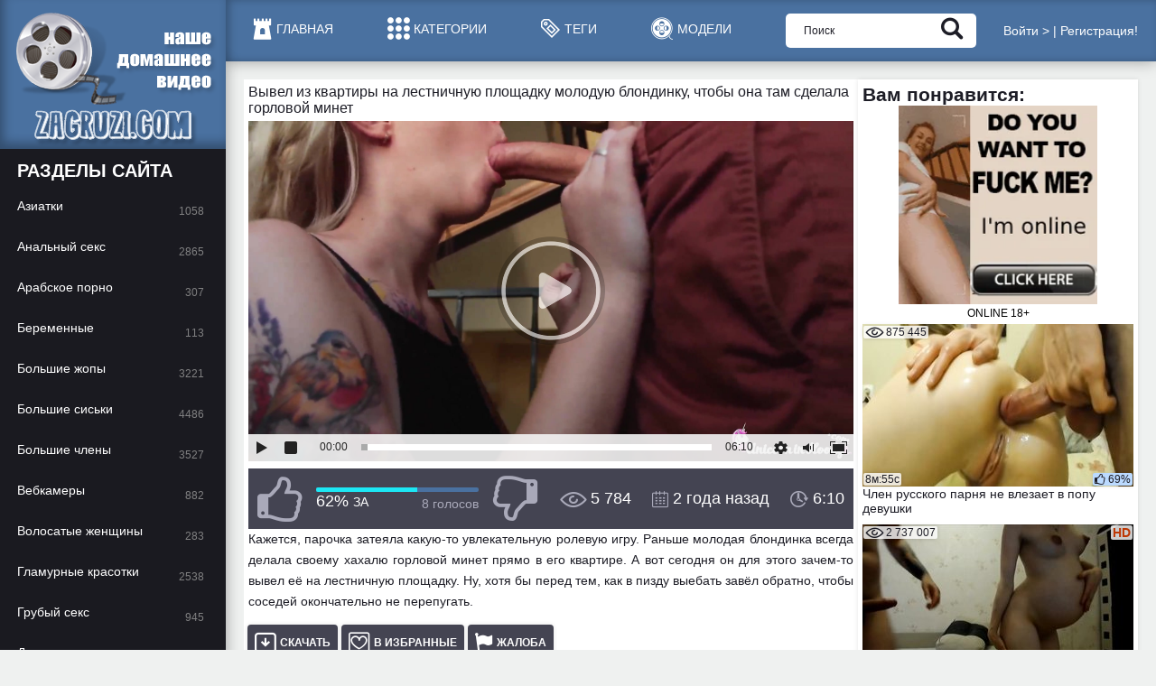

--- FILE ---
content_type: text/html; charset=utf-8
request_url: https://zagruz.tv/video-33810-sexy-girl-deepthroat-in-public-place-and-had-sex-after-first-date.html
body_size: 13324
content:
<!DOCTYPE html>
<html lang="ru" prefix="og: http://ogp.me/ns# video: http://ogp.me/ns/video#">
<head>
    <title>Вывел из квартиры на лестничную площадку молодую блондинку, чтобы она там сделала горловой минет</title>
    <meta http-equiv="Content-Type" content="text/html; charset=utf-8"/>
    <meta name="description" content="Кажется, парочка затеяла какую-то увлекательную ролевую игру. Раньше молодая блондинка всегда делала своему хахалю горловой минет прямо в его..."/>
    <meta name="viewport" content="width=device-width, initial-scale=1">
        <link href="https://zagruz.tv/styles/all.css?v=1.112" rel="stylesheet" type="text/css"/>
	<link rel="icon" href="https://zagruz.tv/favicon.ico" type="image/x-icon">
    <script>
        var pageContext = {
                    videoId: '33810',                                    loginUrl: 'https://zagruz.tv/login-required/'
                };

		var keysToDelete = [];
		for (var i = 0; i < sessionStorage.length; i++) {
			var key = sessionStorage.key(i);
			if (key.indexOf('kvsplayer') == -1) {
				keysToDelete.push(key);
			}
		}
		for (i = 0; i < keysToDelete.length; i++) {
			sessionStorage.removeItem(keysToDelete[i]);
		}
    </script>
<!--
            <link href="https://zagruz.tv/video-33810-sexy-girl-deepthroat-in-public-place-and-had-sex-after-first-date.html" rel="canonical"/>
    -->
	 




<link href="https://zagruz.tv/video-33810-sexy-girl-deepthroat-in-public-place-and-had-sex-after-first-date.html" rel="canonical"/><link rel="alternate" media="only screen and (max-width: 640px)" href="https://best.zagruz.me/video-33810-sexy-girl-deepthroat-in-public-place-and-had-sex-after-first-date.html"/><link rel="alternate" media="handheld" href="https://best.zagruz.me/video-33810-sexy-girl-deepthroat-in-public-place-and-had-sex-after-first-date.html"/> 



     <meta property="og:title" content="Вывел из квартиры на лестничную площадку молодую блондинку, чтобы она там сделала горловой минет"/>
            <meta property="og:image" content="https://zagruz.tv/contents/videos_screenshots/33000/33810/preview.jpg"/>
            <meta property="og:description" content="Кажется, парочка затеяла какую-то увлекательную ролевую игру. Раньше молодая блондинка всегда делала своему хахалю горловой минет прямо в его квартире. А вот сегодня он для этого зачем-то вывел её на лестничную площадку. Ну, хотя бы перед тем, как в пизду выебать завёл обратно, чтобы соседей окончательно не перепугать."/>
    			<meta property="og:video" content="https://zagruz.tv/embed/33810" />
<meta property="video:duration" content="370"/>
<meta property="og:url" content="https://zagruz.tv/video-33810-sexy-girl-deepthroat-in-public-place-and-had-sex-after-first-date.html"/>
	<meta property="ya:ovs:adult" content="yes" />
	<meta property="og:type" content="video.other" />
<meta property="og:video:type" content="video/mp4" />
<meta property="ya:ovs:upload_date" content="2023-03-06T23:10:46+00:00" />
	<meta name="google-site-verification" content="PSxgtTFRfaUtZ_heQwVQ5uK6ZOmiukH5xRXKfSqdJZw" />
	<meta name="google-site-verification" content="xt7kvefZ13CtWb0GkXzovgasos0ciUfqJ4BzNKGrv_U" />
	<script>
if((self.parent&&!(self.parent===self))&&(self.parent.frames.length!=0)){self.parent.location=document.location}
</script>
</head>
<body>

<div id="fb-root"></div>
<script>
  window.fbAsyncInit = function() {
    FB.init({
      appId            : '1413574135395309',
      autoLogAppEvents : true,
      xfbml            : true,
      version          : 'v2.10'
    });
    FB.AppEvents.logPageView();
  };

  (function(d, s, id){
     var js, fjs = d.getElementsByTagName(s)[0];
     if (d.getElementById(id)) {return;}
     js = d.createElement(s); js.id = id;
     js.src = "//connect.facebook.net/en_US/sdk.js";
     fjs.parentNode.insertBefore(js, fjs);
   }(document, 'script', 'facebook-jssdk'));
</script>

<div class="overcover-menu"></div>
<div class="wrapper">
    <header class="header">
        <div class="logo">
            <a href="https://zagruz.tv/" class="logo_holder">
                <img class="logo_img" src="https://zagruz.tv/images/logo.png" alt="zagruz.tv - территория разврата для любителей">
            </a>
        </div>
        <div class="header_content">
                        <nav class="nav">
                <ul>
                    <li>
                        <a  href="https://zagruz.tv/">
                            <i class="icon-home"></i>
                            <span>Главная</span>
                        </a>
                    </li>

                    <li>
                        <a  href="https://zagruz.tv/categories/">
                            <i class="icon-cats"></i>
                            <span>Категории</span>
                        </a>
                    </li>

                    <li>
                        <a  href="https://zagruz.tv/tags/">
                            <i class="icon-tag"></i>
                            <span>Теги</span>
                        </a>
                    </li>    
<li>
                        <a  href="https://zagruz.tv/models/">
                            <i class="icon-tape"></i>
                            <span>Модели</span>
                        </a>
                    </li> 

                    <li class="mobile_menu">
                        <a href="#" class="js-mobile-menu">
                            <i class="icon-menu"></i>
                            <span>Меню</span>
                        </a>
			     
<!-- 						 <li class="mobile_menu_upload">
                        
						<a href="https://zagruz.tv/login-required/" data-fancybox="ajax"><i class="icon-upload"></i><span>Добавить видео</span></a>
						 -->
				
                </ul>
            </nav>
            <div class="search">
                <form id="search_form" action="https://zagruz.tv/search/" method="get" data-url="https://zagruz.tv/search/%QUERY%/">
                    <div class="search_input">
                        <input type="text" name="q" placeholder="Поиск" value=""/>
                    </div>
                    <div class="search_submit">
                        <button type="submit"><i class="icon-search"></i></button>
                    </div>
                </form>
            </div><!-- <div class="upload-video">
                            							<a href="https://zagruz.tv/login-required/" data-fancybox="ajax">Добавить видео</a>
							                        </div> -->
            <style>/*! fancyBox v2.1.5 fancyapps.com | fancyapps.com/fancybox/#license */.fancybox-image,.fancybox-inner,.fancybox-nav,.fancybox-nav span,.fancybox-outer,.fancybox-skin,.fancybox-tmp,.fancybox-wrap,.fancybox-wrap iframe,.fancybox-wrap object{padding:0;margin:0;border:0;outline:0;vertical-align:top}.fancybox-wrap{position:absolute;top:0;left:0;z-index:8020}.fancybox-inner,.fancybox-outer,.fancybox-skin{position:relative}.fancybox-skin{background:#fff;color:#444;text-shadow:none}.fancybox-opened{z-index:8030}.fancybox-opened .fancybox-skin{-webkit-box-shadow:0 10px 25px rgba(0,0,0,.5);-moz-box-shadow:0 10px 25px rgba(0,0,0,.5);box-shadow:0 10px 25px rgba(0,0,0,.5)}.fancybox-inner{overflow:hidden}.fancybox-type-iframe .fancybox-inner{-webkit-overflow-scrolling:touch}.fancybox-error{color:#444;font:14px/20px "Helvetica Neue",Helvetica,Arial,sans-serif;margin:0;padding:15px;white-space:nowrap}.fancybox-iframe,.fancybox-image{display:block;width:100%;height:100%}.fancybox-image{max-width:100%;max-height:100%}#fancybox-loading,.fancybox-close,.fancybox-next span,.fancybox-prev span{background-image:url(/images/fancybox/fancybox_sprite.png)}#fancybox-loading{position:fixed;top:50%;left:50%;margin-top:-22px;margin-left:-22px;background-position:0 -108px;opacity:.8;cursor:pointer;z-index:8060}.fancybox-close,.fancybox-nav,.fancybox-nav span{cursor:pointer;z-index:8040;position:absolute}#fancybox-loading div{width:44px;height:44px;background:url(/images/fancybox/fancybox_loading.gif) center center no-repeat}.fancybox-close{top:-18px;right:-18px;width:36px;height:36px}.fancybox-nav{top:0;width:40%;height:100%;text-decoration:none;background:url(/images/fancybox/blank.gif);-webkit-tap-highlight-color:transparent}.fancybox-prev{left:0}.fancybox-next{right:0}.fancybox-nav span{top:50%;width:36px;height:34px;margin-top:-18px;visibility:hidden}.fancybox-prev span{left:10px;background-position:0 -36px}.fancybox-next span{right:10px;background-position:0 -72px}.fancybox-nav:hover span{visibility:visible}.fancybox-tmp{position:absolute;top:-99999px;left:-99999px;visibility:hidden;max-width:99999px;max-height:99999px;overflow:visible!important}.fancybox-lock,.fancybox-lock body{overflow:hidden!important}.fancybox-lock{width:auto}.fancybox-lock-test{overflow-y:hidden!important}.fancybox-overlay{position:absolute;top:0;left:0;overflow:hidden;display:none;z-index:8010;background:url(/images/fancybox/fancybox_overlay.png)}.fancybox-overlay-fixed{position:fixed;bottom:0;right:0}.fancybox-lock .fancybox-overlay{overflow:auto;overflow-y:scroll}.fancybox-title{visibility:hidden;font:400 13px/20px "Helvetica Neue",Helvetica,Arial,sans-serif;position:relative;text-shadow:none;z-index:8050}.fancybox-opened .fancybox-title{visibility:visible}.fancybox-title-float-wrap{position:absolute;bottom:0;right:50%;margin-bottom:-35px;z-index:8050;text-align:center}.fancybox-title-float-wrap .child{display:inline-block;margin-right:-100%;padding:2px 20px;background:0 0;background:rgba(0,0,0,.8);-webkit-border-radius:15px;-moz-border-radius:15px;border-radius:15px;text-shadow:0 1px 2px #222;color:#FFF;font-weight:700;line-height:24px;white-space:nowrap}.fancybox-title-outside-wrap{position:relative;margin-top:10px;color:#fff}.fancybox-title-inside-wrap{padding-top:10px}.fancybox-title-over-wrap{position:absolute;bottom:0;left:0;color:#fff;padding:10px;background:#000;background:rgba(0,0,0,.8)}@media only screen and (-webkit-min-device-pixel-ratio:1.5),only screen and (min--moz-device-pixel-ratio:1.5),only screen and (min-device-pixel-ratio:1.5){#fancybox-loading,.fancybox-close,.fancybox-next span,.fancybox-prev span{background-image:url(/images/fancybox/fancybox_sprite@2x.png);background-size:44px 152px}#fancybox-loading div{background-image:url(/images/fancybox/fancybox_loading@2x.gif);background-size:24px 24px}}@media screen and (max-width:560px){.fancybox-skin{padding:0!important}}</style>
            <div class="header-profile">
                                    <ul>
                        <li><a href="https://zagruz.tv/login/" data-fancybox="ajax">Войти ></a></li>
                        <li class="separator">|</li>
                        <li><a href="https://zagruz.tv/signup/" data-fancybox="ajax">Регистрация!</a></li>
                    </ul>
                            </div>
        </div>
    </header>
    <div class="main">
<div class="twocolumn">
	<div class="content">
	
	<div class="vid-wrapper">

	<div class="vid-middle">

		<div class="vid-container">
			<main class="vid-content">
			<div class="media"><div class="video-title1">
	<div class="media_view">
		<div class="player">
			<div class="player-holder">
																					<style>
							.fp-poster img{
							    left: 50% !important;
							    width: auto !important;
							    transform: translateX(-50%) !important;
							}
						</style>
						<h1 class="media_description_title">Вывел из квартиры на лестничную площадку молодую блондинку, чтобы она там сделала горловой минет</h1>

                            <div class="player-wrap" style="width: 100%; height: 0; padding-bottom:56.30317092034%">
                                <style>
                                    #player {
                                        position: absolute !important;
                                        width: 100% !important;
                                        height: 100% !important;
                                    }
                                </style>
                                <script src="/js/playerjs.js" type="text/javascript"></script>

                                <div id="player"></div>

                                <!--<script>
                                    var player = new Playerjs(
                                            {
                                                id: "player",
                                                file: "[480р]https://zagruz.tv/get_file/1/727458929c62f8a8d03c6a8f5ea9817f/33000/33810/33810_480.mp4/,[720p]https://zagruz.tv/get_file/1/30285b1af553a7b9e919b247ce2b5aea/33000/33810/33810_720p.mp4/,[1080p]https://zagruz.tv/get_file/1/00184155d663b08804d0140a844ea0bd/33000/33810/33810_1080p.mp4/",
                                                poster: "https://zagruz.tv/contents/videos_screenshots/33000/33810/preview.jpg"
                                            }
                                        );
                                </script>-->
                                <div id="kt_player"></div
                            </div>

						<script type="text/javascript" src="https://zagruz.tv/player/kt_player.js?v=5.5.1"></script>
						<script type="text/javascript">
							/* <![CDATA[ */
															function getEmbed(width, height) {
									if (width && height) {
										return '<iframe width="' + width + '" height="' + height + '" src="https://zagruz.tv/embed/33810" frameborder="0" allowfullscreen webkitallowfullscreen mozallowfullscreen oallowfullscreen msallowfullscreen></iframe>';
									}
									return '<iframe width="852" height="480" src="https://zagruz.tv/embed/33810" frameborder="0" allowfullscreen webkitallowfullscreen mozallowfullscreen oallowfullscreen msallowfullscreen></iframe>';
								}
							
							var flashvars = {
																	video_id: '33810', 																	video_categories: 'Домашнее порно, Молодые', 																	video_tags: 'горловой минет, блондинки, раком, отшлепал, девушки 18 лет, студентки любительницы, татуировки, любители, молодая сосет', 																	license_code: '$404952913360105', 																	event_reporting: 'https://zagruz.tv/player/stats.php?embed=0', 																	error_reporting: 'https://zagruz.tv/player/error.php', 																	rnd: '1768444359', 																	video_url: 'https://zagruz.tv/get_file/1/727458929c62f8a8d03c6a8f5ea9817f/33000/33810/33810_480.mp4/', 																	postfix: '_480.mp4', 																	video_url_text: '480р', 																	video_alt_url: 'https://zagruz.tv/get_file/1/30285b1af553a7b9e919b247ce2b5aea/33000/33810/33810_720p.mp4/', 																	video_alt_url_text: '720p', 																	video_alt_url_hd: '1', 																	video_alt_url2: 'https://zagruz.tv/get_file/1/00184155d663b08804d0140a844ea0bd/33000/33810/33810_1080p.mp4/', 																	video_alt_url2_text: '1080p', 																	video_alt_url2_hd: '1', 																	timeline_screens_url: 'https://zagruz.tv/contents/videos_screenshots/33000/33810/timelines/timeline/210x126/{time}.jpg', 																	timeline_screens_interval: '12', 																	timeline_screens_count: '31', 																	preview_url: 'https://zagruz.tv/contents/videos_screenshots/33000/33810/preview.jpg', 																	disable_preview_resize: 'true', 																	skin: 'white.css', 																	logo_position: '0,0', 																	logo_anchor: 'topleft', 																	hide_controlbar: '1', 																	hide_style: 'fade', 																	preload: 'metadata', 																	volume: '0.5', 																	related_src: 'https://zagruz.tv/related_videos_html/33810/', 																	embed: '0', 																	player_width: '1293', 																	player_height: '728,45070422535'															};
														kt_player('kt_player', 'https://zagruz.tv/player/kt_player.swf?v=5.5.1', '100%', '100%', flashvars);
							/* ]]> */
						</script>
												</div>
		</div>
		<div class="media_info">
			<div class="vote rating-container">
									<a href="#like" class="vote_like rate-like" title="Мне нравится" data-video-id="33810" data-vote="5"><i class="icon-like"></i></a>
								<div class="vote_info">
										
															<div class="vote_info_top">
						<div class="vote_progress">
							<div class="vote_progress_bar" style="width:62%;"></div>
						</div>
					</div>
					<div class="vote_info_bottom">
						<div class="vote_info_likes voters" data-success="Спасибо!" data-error="IP уже голосовал">62% <span>ЗА</span></div>
						<div class="vote_info_votes">8 голосов</div>
					</div>
				</div>
									<a href="#dislike" class="vote_dislike rate-dislike" title="Мне не нравится" data-video-id="33810" data-vote="0"><i class="icon-dislike"></i></a>
							</div>
			<ul class="media_values">
				<li><i class="icon-view"></i>5 784</li>
				<li><i class="icon-calendar"></i>2 года назад</li>
				<li><i class="icon-time"></i>6:10</li>
			</ul>
		</div>
		<div class="media_desc">
			<div class="media_opt">
				<div id="desc" class="tab-content media_description">
										<p>Кажется, парочка затеяла какую-то увлекательную ролевую игру. Раньше молодая блондинка всегда делала своему хахалю горловой минет прямо в его квартире. А вот сегодня он для этого зачем-то вывел её на лестничную площадку. Ну, хотя бы перед тем, как в пизду выебать завёл обратно, чтобы соседей окончательно не перепугать.</p>
													</div>
				<div class="media_tools">
					<ul>
						<style>
.domnload {
    position: relative;
}
.download-list {
    z-index: 1;
    display: none;
    position: absolute;
    top: 50px;
    left: 1px;
    background: #444452;
    box-shadow: 0 1px 5px rgba(0,0,0,0.5);
    padding: 3px 0;
}
.download-list a {
    display: block;
    color: #fff;
    font-size: 16px;
    line-height: 24px;
    padding: 0 10px;
}
.download-list a:hover {
    color: #444452;
    background: #fff;
}
</style>
							<div class="domnload">
								<li>
									<a class="media_tools_btn download-list-open"> <i class="icon-download"></i>Скачать</a>
									<div class="download-list">
																					                                    							<a href="https://zagruz.tv/get_file/1/00184155d663b08804d0140a844ea0bd/33000/33810/33810_1080p.mp4/?download=true&amp;download_filename=sexy-girl-deepthroat-in-public-place-and-had-sex-after-first-date_1080p.mp4" data-attach-session="PHPSESSID" " data-attach-session="PHPSESSID">MP4 1080p (93,18 Mb)</a>
																					                                    							<a href="https://zagruz.tv/get_file/1/727458929c62f8a8d03c6a8f5ea9817f/33000/33810/33810_480.mp4/?download=true&amp;download_filename=sexy-girl-deepthroat-in-public-place-and-had-sex-after-first-date_480.mp4" data-attach-session="PHPSESSID" " data-attach-session="PHPSESSID">MP4 480p (28,92 Mb)</a>
																					                                    							<a href="https://zagruz.tv/get_file/1/30285b1af553a7b9e919b247ce2b5aea/33000/33810/33810_720p.mp4/?download=true&amp;download_filename=sexy-girl-deepthroat-in-public-place-and-had-sex-after-first-date_720p.mp4" data-attach-session="PHPSESSID" " data-attach-session="PHPSESSID">MP4 720p (51,73 Mb)</a>
																			</div>
								</li>
							</div>
												<div class="btn-favourites">
															<li><a href="https://zagruz.tv/login-required/" data-fancybox="ajax" class="media_tools_btn"><i class="icon-fav"></i>В избранные</a></li>
													</div>
						<!-- <li>
							<a href="#tab_embed" class="toggle-button media_tools_btn"><i class="icon-embed"></i>Embed code</a>
						</li> -->
						<li>
							<a href="#tab_report_rrror" class="toggle-button media_tools_btn"><i class="icon-flag"></i>Жалоба</a>
						</li>
					</ul>


											<div id="tab_report_rrror" class="tab-content hidden">
							<div class="block-flagging comments_form">
								<form method="post">
									<div class="generic-error hidden"></div>
									<div class="success hidden">Спасибо! Мы благодарны за вашу помощь.</div>
									<label class="field-label"><strong>Пожаловаться на видео (Report Abuse):</strong></label>
									<div class="block-radios media_list">
										<div class="button-group">
																							<div class="row">
													<input type="radio" id="flag_other_video" name="flag_id" value="flag_other_video" class="radio" checked>
													<label for="flag_other_video">Ваше сообщение будет рассмотрено администрацией zagruz.tv.</label>
												</div>
																						<input type="hidden" name="action" value="flag"/>
											<input type="hidden" name="video_id" value="33810">
										</div>
									</div>
									<label for="flag_message" class="field-label">Изложите подробно жалобу</label>
									<div class="block-textarea media_list">
										<div class="comments_text">
											<textarea id="flag_message" name="flag_message" rows="3" class="textarea textfield" placeholder=""></textarea>
										</div>
										<input type="submit" class="btn btn-submit" value="Отправить">
									</div>
								</form>
							</div>
						</div>
									</div>
			</div>
							<div class="media_lists">
											<div class="media_list">
							<span class="media_list_title">Категории:</span>
							<ul>
																	<li>
										<a href="https://zagruz.tv/categories/domashniy-seks-par/">Домашнее порно</a>
									</li>
																	<li>
										<a href="https://zagruz.tv/categories/young/">Молодые</a>
									</li>
															</ul>
						</div>
																<div class="media_list">
							<span class="media_list_title">Тэги:</span>
							<ul>
																	<li>
										                        <a href="https://zagruz.tv/tags/gorlovoy-minet/">горловой минет</a>
                        									</li>
																	<li>
										                        <a href="https://zagruz.tv/tags/blondinki/">блондинки</a>
                        									</li>
																	<li>
										                        <a href="https://zagruz.tv/tags/rakom/">раком</a>
                        									</li>
																	<li>
										                        <a href="https://zagruz.tv/tags/otshlepal/">отшлепал</a>
                        									</li>
																	<li>
										                        <a href="https://zagruz.tv/tags/devushki-18-let/">девушки 18 лет</a>
                        									</li>
																	<li>
										                        <a href="https://zagruz.tv/tags/studentki-lyubitelnicy/">студентки любительницы</a>
                        									</li>
																	<li>
										                        <a href="https://zagruz.tv/tags/tatuirovki/">татуировки</a>
                        									</li>
																	<li>
										                        <a href="https://zagruz.tv/tags/lyubiteli/">любители</a>
                        									</li>
																	<li>
										                        <a href="https://zagruz.tv/tags/molodaya-soset/">молодая сосет</a>
                        									</li>
															</ul>
						</div>
									</div>

				                                                                             


			
			<div class="media_tools add_buttons">
				<ul>
					<li>
						<a href="#tab_comments" class="toggle-button media_tools_btn active"><i class="icon-buble"></i>Комментарии<i class="icon-arr-down"></i></a>
					</li>
											<li class="desc_btn">
							<a href="#desc" class="toggle-button media_tools_btn"><i class="icon-menu"></i>Описание<i class="icon-arr-down"></i></a>
						</li>
									</ul>
			</div>
			<div id="tab_comments" class="tab-content">
					
<div class="block-comments comments" data-block-id="video_comments_video_comments">
	<div class="comments_form">
		
		
		
<form method="post">
    <input type="hidden" name="action" value="add_comment"/>
    <input type="hidden" name="video_id" value="33810">
            <div class="success hidden">
            Спасибо! Ваш комментарий отправлен на проверку.
        </div>
        <div class="block-new-comment">
            <div class="generic-error hidden"></div><H3>Комментировать:</H3>
            <div class="comments_form_row">
                                    <input type="text" id="comment_username" name="anonymous_username" maxlength="30" class="textfield comments_name" placeholder="Ваше имя (по желанию)" oninput="validateUsername(this)"/>
                            </div>
                        <div class="comments_form_row">
                <div class="comments_text">
                    <textarea class="textfield" id="comment_message" name="comment" rows="3" placeholder=""></textarea>
                    <div class="field-error down"></div>
                </div>
            </div>
            <input class="btn btn-submit" type="submit" value="Отправить">
        </div>
    </form>

<script>
function validateUsername(input) {
    input.value = input.value.replace(/[@.]/g, "");
}
</script>
		
		
		
		
	</div>
	<div class="comments_list list-comments hidden">
	<div id="video_comments_video_comments">
		<div id="video_comments_video_comments_items">
					</div>
									</div>
</div>
</div>
			</div>
		</div>

		</div>

	</div>
 <aside class="media_aside">
		<div class="aside_spot">
<div class="video-title2">			



<!--<div id="bc_teasers_block_1344" class="bigClickTeasersBlock"></div> -->
<!--<div id="mpay_teaser_4160_777" class="container-teaser_block"></div><script async type="text/javascript" src="http://69M.INFO/embed_teaser/4160/777"></script>
		</div>--><div class="m-sidebar"></div></div>
	</aside>
</div>
			</main><!-- .content -->
		</div><!-- .container-->

		<aside class="vid-right-sidebar">
			<div class="related-videos" id="list_videos_related_videos_sidebar"><div class="video-title1"><H2>Вам понравится:</H2>
<div id="bc_teasers_block_3703" class="bigClickTeasersBlock"></div>
			<div class="side-headline">
		<h2 class="title1">			
		</h2>
						
			</div>

<div class="side-thumbs">
			<div class="side-thumbs_list" id="list_videos_related_videos_sidebar_items">
							<div class="side-th item">
					<a class="side-thumb" href="https://zagruz.tv/video-701-chlen-russkogo-parnya-ne-vlezaet-v-popu-devushki.html" >
						<span class="thumb_img">
							<img class="" 
							src="https://zagruz.tv/contents/videos_screenshots/0/701/300x180/13.jpg" 
							alt="Член русского парня не влезает в попу девушки"  
							width="300" 
							height="180" data-preview="https://zagruz.tv/get_file/1/3f2376b0dffed965951f6d88961338db/0/701/701_preview.mp4/" />
							<span class="side-thumb_label side-thumb_label_add">
								<i class="icon-view"></i>
								<span>875 445</span>
							</span>
																					<span class="side-thumb_label side-thumb_label_time">
								<span>8м:55с</span>
							</span>
																					<span class="side-thumb_label side-thumb_label_rate">
								<i class="icon-like"></i>
								<span>69%</span>
							</span>
						</span>
						<span class="side-thumb_info">
							<span class="side-thumb_title">
								Член русского парня не влезает в попу девушки
							</span>
						</span>
					</a>
				</div>
							<div class="side-th item">
					<a class="side-thumb" href="https://zagruz.tv/video-740-snyal-na-kameru-domashniy-seks-s-krasivoy-beremennoy-jenoy.html" >
						<span class="thumb_img">
							<img class="" 
							src="https://zagruz.tv/contents/videos_screenshots/0/740/300x180/14.jpg" 
							alt="Снял на камеру домашний секс с красивой беременной женой"  
							width="300" 
							height="180" data-preview="https://zagruz.tv/get_file/1/51c7b5e8033d5ebcfc52f8eec60ef9a1/0/740/740_preview.mp4/" />
							<span class="side-thumb_label side-thumb_label_add">
								<i class="icon-view"></i>
								<span>2 737 007</span>
							</span>
																						<span class="side-thumb_label side-thumb_label_hd">
									<span>HD</span>
								</span>
														<span class="side-thumb_label side-thumb_label_time">
								<span>9м:59с</span>
							</span>
																					<span class="side-thumb_label side-thumb_label_rate">
								<i class="icon-like"></i>
								<span>67%</span>
							</span>
						</span>
						<span class="side-thumb_info">
							<span class="side-thumb_title">
								Снял на камеру домашний секс с красивой беременной женой
							</span>
						</span>
					</a>
				</div>
							<div class="side-th item">
					<a class="side-thumb" href="https://zagruz.tv/video-1365-molodoy-pacan-pozvolil-drugu-trahnut-svoyu-devushku.html" >
						<span class="thumb_img">
							<img class="" 
							src="https://zagruz.tv/contents/videos_screenshots/1000/1365/300x180/9.jpg" 
							alt="Молодой пацан позволил другу трахнуть свою девушку"  
							width="300" 
							height="180" data-preview="https://zagruz.tv/get_file/1/46c3e3511278625c67a8e44de87bda9d/1000/1365/1365_preview.mp4/" />
							<span class="side-thumb_label side-thumb_label_add">
								<i class="icon-view"></i>
								<span>133 791</span>
							</span>
																						<span class="side-thumb_label side-thumb_label_hd">
									<span>HD</span>
								</span>
														<span class="side-thumb_label side-thumb_label_time">
								<span>12м:31с</span>
							</span>
																					<span class="side-thumb_label side-thumb_label_rate">
								<i class="icon-like"></i>
								<span>69%</span>
							</span>
						</span>
						<span class="side-thumb_info">
							<span class="side-thumb_title">
								Молодой пацан позволил другу трахнуть свою девушку
							</span>
						</span>
					</a>
				</div>
							<div class="side-th item">
					<a class="side-thumb" href="https://zagruz.tv/video-1656-muj-snimaet-kak-ego-jenu-trahaet-drugoy-paren.html" >
						<span class="thumb_img">
							<img class="" 
							src="https://zagruz.tv/contents/videos_screenshots/1000/1656/300x180/16.jpg" 
							alt="Муж снимает, как его жену трахает другой парень"  
							width="300" 
							height="180" data-preview="https://zagruz.tv/get_file/1/cf61830e12c5736e013684ac4811c0d8/1000/1656/1656_preview.mp4/" />
							<span class="side-thumb_label side-thumb_label_add">
								<i class="icon-view"></i>
								<span>3 084 343</span>
							</span>
																					<span class="side-thumb_label side-thumb_label_time">
								<span>6м:06с</span>
							</span>
																					<span class="side-thumb_label side-thumb_label_rate">
								<i class="icon-like"></i>
								<span>66%</span>
							</span>
						</span>
						<span class="side-thumb_info">
							<span class="side-thumb_title">
								Муж снимает, как его жену трахает другой парень
							</span>
						</span>
					</a>
				</div>
					</div>
	</div> 

</div></div>
		</aside><!-- .right-sidebar -->

	</div><!-- .middle-->


</div><!-- .wrapper -->
	
		
		<div class="related-videos" id="list_videos_related_videos"><div class="video-title1"><H2>Это интересно:</H2>
<div id="bc_teasers_block_3704" class="bigClickTeasersBlock"></div></div>
</div> <br />
<div class="related-videos" id="list_videos_related_videos"><div class="video-title1"><H2>Еще видео на ту же тему:</H2>
			<div class="headline">
	
	
	
					
			

		<h2 class="title1">					</h2>		
		 

						
			</div>

<div class="thumbs">
			<div class="thumbs_list" id="list_videos_related_videos_items">
							<div class="th item">
					<a class="thumb" href="https://zagruz.tv/video-19049-oprihodoval-v-tuguyu-pisku-spyashchuyu-krasotku-s-malenkoy-popoy.html" >
						<span class="thumb_img">
							<img class="" 
							src="https://zagruz.tv/contents/videos_screenshots/19000/19049/300x180/11.jpg" 
							alt="Оприходовал в тугую письку спящую красотку с маленькой попой"  
							width="300" 
							height="180" data-preview="https://zagruz.tv/get_file/1/119bf3d9699a1d86d5128aea868d177c/19000/19049/19049_preview.mp4/" />
							<span class="thumb_label thumb_label_add">
								<i class="icon-view"></i>
								<span>2 447 989</span>
							</span>
																						<span class="thumb_label thumb_label_hd">
									<span>HD</span>
								</span>
														<span class="thumb_label thumb_label_time">
								<span>15м:26с</span>
							</span>
																					<span class="thumb_label thumb_label_rate">
								<i class="icon-like"></i>
								<span>69%</span>
							</span>
						</span>
						<span class="thumb_info">
							<span class="thumb_title">
								Оприходовал в тугую письку спящую красотку с маленькой попой
							</span>
						</span>
					</a>
				</div>
							<div class="th item">
					<a class="thumb" href="https://zagruz.tv/video-19731-vaginalnoe-sovokuplenie-lyubovnaya-parochka-obychno-nachinaet-s-missionerskoy-pozy.html" >
						<span class="thumb_img">
							<img class="" 
							src="https://zagruz.tv/contents/videos_screenshots/19000/19731/300x180/21.jpg" 
							alt="Вагинальное совокупление любовная парочка обычно начинает с миссионерской позы"  
							width="300" 
							height="180" data-preview="https://zagruz.tv/get_file/1/1d11f19c1de1a6540e29cb7dc5e92a15/19000/19731/19731_preview.mp4/" />
							<span class="thumb_label thumb_label_add">
								<i class="icon-view"></i>
								<span>3 592 777</span>
							</span>
																						<span class="thumb_label thumb_label_hd">
									<span>HD</span>
								</span>
														<span class="thumb_label thumb_label_time">
								<span>20м:01с</span>
							</span>
																					<span class="thumb_label thumb_label_rate">
								<i class="icon-like"></i>
								<span>70%</span>
							</span>
						</span>
						<span class="thumb_info">
							<span class="thumb_title">
								Вагинальное совокупление любовная парочка обычно начинает с миссионерской позы
							</span>
						</span>
					</a>
				</div>
							<div class="th item">
					<a class="thumb" href="https://zagruz.tv/video-20706-krasivuyu-mamku-stal-napryagat-ejeutreniy-suprujeskiy-seks-stoya-i-v-poze-doggi-stayl-ot-pervogo-lica.html" >
						<span class="thumb_img">
							<img class="" 
							src="https://zagruz.tv/contents/videos_screenshots/20000/20706/300x180/24.jpg" 
							alt="Красивую мамку стал напрягать ежеутрений супружеский секс стоя и в позе догги стайл от первого лица"  
							width="300" 
							height="180" data-preview="https://zagruz.tv/get_file/1/b6e050f5a4774e7bb4f0ea7312a7f491/20000/20706/20706_preview.mp4/" />
							<span class="thumb_label thumb_label_add">
								<i class="icon-view"></i>
								<span>2 529 537</span>
							</span>
																						<span class="thumb_label thumb_label_hd">
									<span>HD</span>
								</span>
														<span class="thumb_label thumb_label_time">
								<span>12м:49с</span>
							</span>
																					<span class="thumb_label thumb_label_rate">
								<i class="icon-like"></i>
								<span>68%</span>
							</span>
						</span>
						<span class="thumb_info">
							<span class="thumb_title">
								Красивую мамку стал напрягать ежеутрений супружеский секс стоя и в позе догги стайл от первого лица
							</span>
						</span>
					</a>
				</div>
							<div class="th item">
					<a class="thumb" href="https://zagruz.tv/video-23047-jestkoe-russkoe-porno-s-dialogom-s-puhlenkoy-sisyastoy-bryunetkoy.html" >
						<span class="thumb_img">
							<img class="" 
							src="https://zagruz.tv/contents/videos_screenshots/23000/23047/300x180/17.jpg" 
							alt="Жёсткое русское порно с диалогом с пухленькой сисястой брюнеткой"  
							width="300" 
							height="180" data-preview="https://zagruz.tv/get_file/1/2d198255dc1cc3ba6db93c0d879f14bb/23000/23047/23047_preview.mp4/" />
							<span class="thumb_label thumb_label_add">
								<i class="icon-view"></i>
								<span>7 641 664</span>
							</span>
																						<span class="thumb_label thumb_label_hd">
									<span>HD</span>
								</span>
														<span class="thumb_label thumb_label_time">
								<span>11м:16с</span>
							</span>
																					<span class="thumb_label thumb_label_rate">
								<i class="icon-like"></i>
								<span>70%</span>
							</span>
						</span>
						<span class="thumb_info">
							<span class="thumb_title">
								Жёсткое русское порно с диалогом с пухленькой сисястой брюнеткой
							</span>
						</span>
					</a>
				</div>
							<div class="th item">
					<a class="thumb" href="https://zagruz.tv/video-25687-zaranee-predupredil-krasivuyu-blondinku-chto-ebat-ee-budet-segodnya-v-jopu-a-konchat-v-rotok.html" >
						<span class="thumb_img">
							<img class="" 
							src="https://zagruz.tv/contents/videos_screenshots/25000/25687/300x180/20.jpg" 
							alt="Заранее предупредил красивую блондинку, что ебать её будет сегодня в жопу, а кончать в роток"  
							width="300" 
							height="180" data-preview="https://zagruz.tv/get_file/1/7e36e4729acc41ed76b904d1ea4beccc/25000/25687/25687_preview.mp4/" />
							<span class="thumb_label thumb_label_add">
								<i class="icon-view"></i>
								<span>2 899 009</span>
							</span>
																						<span class="thumb_label thumb_label_hd">
									<span>HD</span>
								</span>
														<span class="thumb_label thumb_label_time">
								<span>7м:05с</span>
							</span>
																					<span class="thumb_label thumb_label_rate">
								<i class="icon-like"></i>
								<span>67%</span>
							</span>
						</span>
						<span class="thumb_info">
							<span class="thumb_title">
								Заранее предупредил красивую блондинку, что ебать её будет сегодня в жопу, а кончать в роток
							</span>
						</span>
					</a>
				</div>
							<div class="th item">
					<a class="thumb" href="https://zagruz.tv/video-17814-molodaya-parochka-ustroila-russkoe-porno-pryamo-na-prirode.html" >
						<span class="thumb_img">
							<img class="" 
							src="https://zagruz.tv/contents/videos_screenshots/17000/17814/300x180/14.jpg" 
							alt="Молодая парочка устроила русское порно прямо на природе"  
							width="300" 
							height="180" data-preview="https://zagruz.tv/get_file/1/e5cec063fc84e16cb612db9087517840/17000/17814/17814_preview.mp4/" />
							<span class="thumb_label thumb_label_add">
								<i class="icon-view"></i>
								<span>2 317 570</span>
							</span>
																						<span class="thumb_label thumb_label_hd">
									<span>HD</span>
								</span>
														<span class="thumb_label thumb_label_time">
								<span>8м:03с</span>
							</span>
																					<span class="thumb_label thumb_label_rate">
								<i class="icon-like"></i>
								<span>67%</span>
							</span>
						</span>
						<span class="thumb_info">
							<span class="thumb_title">
								Молодая парочка устроила русское порно прямо на природе
							</span>
						</span>
					</a>
				</div>
							<div class="th item">
					<a class="thumb" href="https://zagruz.tv/video-740-snyal-na-kameru-domashniy-seks-s-krasivoy-beremennoy-jenoy.html" >
						<span class="thumb_img">
							<img class="" 
							src="https://zagruz.tv/contents/videos_screenshots/0/740/300x180/14.jpg" 
							alt="Снял на камеру домашний секс с красивой беременной женой"  
							width="300" 
							height="180" data-preview="https://zagruz.tv/get_file/1/51c7b5e8033d5ebcfc52f8eec60ef9a1/0/740/740_preview.mp4/" />
							<span class="thumb_label thumb_label_add">
								<i class="icon-view"></i>
								<span>2 737 007</span>
							</span>
																						<span class="thumb_label thumb_label_hd">
									<span>HD</span>
								</span>
														<span class="thumb_label thumb_label_time">
								<span>9м:59с</span>
							</span>
																					<span class="thumb_label thumb_label_rate">
								<i class="icon-like"></i>
								<span>67%</span>
							</span>
						</span>
						<span class="thumb_info">
							<span class="thumb_title">
								Снял на камеру домашний секс с красивой беременной женой
							</span>
						</span>
					</a>
				</div>
							<div class="th item">
					<a class="thumb" href="https://zagruz.tv/video-833-u-moey-jeny-siski-v-forme-snaryada-i-ya-obojayu-ee-trahat.html" >
						<span class="thumb_img">
							<img class="" 
							src="https://zagruz.tv/contents/videos_screenshots/0/833/300x180/14.jpg" 
							alt="У моей жены сиськи в форме снаряда и я обожаю её трахать"  
							width="300" 
							height="180" data-preview="https://zagruz.tv/get_file/1/a6b1210a7fa66ad76d6b37cfacc209be/0/833/833_preview.mp4/" />
							<span class="thumb_label thumb_label_add">
								<i class="icon-view"></i>
								<span>1 311 982</span>
							</span>
																					<span class="thumb_label thumb_label_time">
								<span>5м:31с</span>
							</span>
																					<span class="thumb_label thumb_label_rate">
								<i class="icon-like"></i>
								<span>68%</span>
							</span>
						</span>
						<span class="thumb_info">
							<span class="thumb_title">
								У моей жены сиськи в форме снаряда и я обожаю её трахать
							</span>
						</span>
					</a>
				</div>
							<div class="th item">
					<a class="thumb" href="https://zagruz.tv/video-888-moya-polnaya-jena-obojaet-trahatsya-v-popku-i-konchaet-ot-etogo.html" >
						<span class="thumb_img">
							<img class="" 
							src="https://zagruz.tv/contents/videos_screenshots/0/888/300x180/20.jpg" 
							alt="Моя полная жена обожает трахаться в попку и кончает от этого"  
							width="300" 
							height="180" data-preview="https://zagruz.tv/get_file/1/e7f8004eb2f244089ac593b6ff24a879/0/888/888_preview.mp4/" />
							<span class="thumb_label thumb_label_add">
								<i class="icon-view"></i>
								<span>1 387 979</span>
							</span>
																						<span class="thumb_label thumb_label_hd">
									<span>HD</span>
								</span>
														<span class="thumb_label thumb_label_time">
								<span>8м:14с</span>
							</span>
																					<span class="thumb_label thumb_label_rate">
								<i class="icon-like"></i>
								<span>70%</span>
							</span>
						</span>
						<span class="thumb_info">
							<span class="thumb_title">
								Моя полная жена обожает трахаться в попку и кончает от этого
							</span>
						</span>
					</a>
				</div>
							<div class="th item">
					<a class="thumb" href="https://zagruz.tv/video-1089-tolstye-ded-i-babka-semidesyati-let-v-pozicii-69.html" >
						<span class="thumb_img">
							<img class="" 
							src="https://zagruz.tv/contents/videos_screenshots/1000/1089/300x180/2.jpg" 
							alt="Толстые дед и бабка семидесяти лет в позиции 69"  
							width="300" 
							height="180" data-preview="https://zagruz.tv/get_file/1/a5ea38fd157779a5414836078187b4ee/1000/1089/1089_preview.mp4/" />
							<span class="thumb_label thumb_label_add">
								<i class="icon-view"></i>
								<span>1 110 494</span>
							</span>
																						<span class="thumb_label thumb_label_hd">
									<span>HD</span>
								</span>
														<span class="thumb_label thumb_label_time">
								<span>10м:35с</span>
							</span>
																					<span class="thumb_label thumb_label_rate">
								<i class="icon-like"></i>
								<span>68%</span>
							</span>
						</span>
						<span class="thumb_info">
							<span class="thumb_title">
								Толстые дед и бабка семидесяти лет в позиции 69
							</span>
						</span>
					</a>
				</div>
							<div class="th item">
					<a class="thumb" href="https://zagruz.tv/video-1656-muj-snimaet-kak-ego-jenu-trahaet-drugoy-paren.html" >
						<span class="thumb_img">
							<img class="" 
							src="https://zagruz.tv/contents/videos_screenshots/1000/1656/300x180/16.jpg" 
							alt="Муж снимает, как его жену трахает другой парень"  
							width="300" 
							height="180" data-preview="https://zagruz.tv/get_file/1/cf61830e12c5736e013684ac4811c0d8/1000/1656/1656_preview.mp4/" />
							<span class="thumb_label thumb_label_add">
								<i class="icon-view"></i>
								<span>3 084 343</span>
							</span>
																					<span class="thumb_label thumb_label_time">
								<span>6м:06с</span>
							</span>
																					<span class="thumb_label thumb_label_rate">
								<i class="icon-like"></i>
								<span>66%</span>
							</span>
						</span>
						<span class="thumb_info">
							<span class="thumb_title">
								Муж снимает, как его жену трахает другой парень
							</span>
						</span>
					</a>
				</div>
							<div class="th item">
					<a class="thumb" href="https://zagruz.tv/video-1730-jena-druga-zahotela-chtoby-ya-ostalsya-u-nih-na-noch.html" >
						<span class="thumb_img">
							<img class="" 
							src="https://zagruz.tv/contents/videos_screenshots/1000/1730/300x180/14.jpg" 
							alt="Жена друга захотела чтобы я остался у них на ночь"  
							width="300" 
							height="180" data-preview="https://zagruz.tv/get_file/1/d8e775bb47f03c55f036218fb247a582/1000/1730/1730_preview.mp4/" />
							<span class="thumb_label thumb_label_add">
								<i class="icon-view"></i>
								<span>1 125 746</span>
							</span>
																						<span class="thumb_label thumb_label_hd">
									<span>HD</span>
								</span>
														<span class="thumb_label thumb_label_time">
								<span>12м:17с</span>
							</span>
																					<span class="thumb_label thumb_label_rate">
								<i class="icon-like"></i>
								<span>79%</span>
							</span>
						</span>
						<span class="thumb_info">
							<span class="thumb_title">
								Жена друга захотела чтобы я остался у них на ночь
							</span>
						</span>
					</a>
				</div>
							<div class="th item">
					<a class="thumb" href="https://zagruz.tv/video-4348-zrelaya-armyanka-zahotela-polovyh-strastey-sred-bela-dnya.html" >
						<span class="thumb_img">
							<img class="" 
							src="https://zagruz.tv/contents/videos_screenshots/4000/4348/300x180/17.jpg" 
							alt="Зрелая армянка захотела половых страстей средь бела дня"  
							width="300" 
							height="180" data-preview="https://zagruz.tv/get_file/1/5fb16ed5f212d478b54a3fed63357511/4000/4348/4348_preview.mp4/" />
							<span class="thumb_label thumb_label_add">
								<i class="icon-view"></i>
								<span>1 336 032</span>
							</span>
																					<span class="thumb_label thumb_label_time">
								<span>11м:27с</span>
							</span>
																					<span class="thumb_label thumb_label_rate">
								<i class="icon-like"></i>
								<span>65%</span>
							</span>
						</span>
						<span class="thumb_info">
							<span class="thumb_title">
								Зрелая армянка захотела половых страстей средь бела дня
							</span>
						</span>
					</a>
				</div>
							<div class="th item">
					<a class="thumb" href="https://zagruz.tv/video-4349-domashniy-perepihon-suprujeskoy-parochki-s-vozbujdayushchimi-razgovorami.html" >
						<span class="thumb_img">
							<img class="" 
							src="https://zagruz.tv/contents/videos_screenshots/4000/4349/300x180/7.jpg" 
							alt="Домашний перепихон супружеской парочки с возбуждающими разговорами"  
							width="300" 
							height="180" data-preview="https://zagruz.tv/get_file/1/c82a3f62f0876990a0b4e94a35aaf419/4000/4349/4349_preview.mp4/" />
							<span class="thumb_label thumb_label_add">
								<i class="icon-view"></i>
								<span>1 328 051</span>
							</span>
																						<span class="thumb_label thumb_label_hd">
									<span>HD</span>
								</span>
														<span class="thumb_label thumb_label_time">
								<span>14м:08с</span>
							</span>
																					<span class="thumb_label thumb_label_rate">
								<i class="icon-like"></i>
								<span>57%</span>
							</span>
						</span>
						<span class="thumb_info">
							<span class="thumb_title">
								Домашний перепихон супружеской парочки с возбуждающими разговорами
							</span>
						</span>
					</a>
				</div>
							<div class="th item">
					<a class="thumb" href="https://zagruz.tv/video-4760-golaya-zamujnyaya-telka-poladila-v-posteli-s-priyatelem-uehavshego-na-rybalku-supruga.html" >
						<span class="thumb_img">
							<img class="" 
							src="https://zagruz.tv/contents/videos_screenshots/4000/4760/300x180/18.jpg" 
							alt="Голая замужняя тёлка поладила в постели с приятелем уехавшего на рыбалку супруга"  
							width="300" 
							height="180" data-preview="https://zagruz.tv/get_file/1/04bc604ceffefa2b09ac1584c7092991/4000/4760/4760_preview.mp4/" />
							<span class="thumb_label thumb_label_add">
								<i class="icon-view"></i>
								<span>1 081 907</span>
							</span>
																					<span class="thumb_label thumb_label_time">
								<span>10м:47с</span>
							</span>
																					<span class="thumb_label thumb_label_rate">
								<i class="icon-like"></i>
								<span>64%</span>
							</span>
						</span>
						<span class="thumb_info">
							<span class="thumb_title">
								Голая замужняя тёлка поладила в постели с приятелем уехавшего на рыбалку супруга
							</span>
						</span>
					</a>
				</div>
					</div>
	</div>
																									<div class="load-more" id="list_videos_related_videos_pagination">
			<a href="#more" data-action="ajax" data-container-id="list_videos_related_videos_pagination" data-block-id="list_videos_related_videos" data-append-items-to="list_videos_related_videos_items" data-max-queries="837" data-parameters="sort_by:ctr;from_related:2;ipp:15">Показать еще...</a>
		</div>
	</div></div>
	</div>
	<aside class="aside">
																																																																																																														<div class="logo">
	<a href="https://zagruz.tv" class="logo_holder">
		<img class="logo_img" src="https://zagruz.tv/images/logo.png" alt="">
	</a>
</div>
<div class="title">Разделы сайта</div>

<div class="aside_box">
	<ul class="aside_list">
							<li class="aside_list_item">
				<a  href="https://zagruz.tv/categories/asian/">
					<span class="aside_list_item_title">Азиатки</span>
					<span class="aside_list_item_num">1058</span>
				</a>
			</li>							<li class="aside_list_item">
				<a  href="https://zagruz.tv/categories/anal/">
					<span class="aside_list_item_title">Анальный секс</span>
					<span class="aside_list_item_num">2865</span>
				</a>
			</li>							<li class="aside_list_item">
				<a  href="https://zagruz.tv/categories/arab/">
					<span class="aside_list_item_title">Арабское порно</span>
					<span class="aside_list_item_num">307</span>
				</a>
			</li>							<li class="aside_list_item">
				<a  href="https://zagruz.tv/categories/pregnant/">
					<span class="aside_list_item_title">Беременные</span>
					<span class="aside_list_item_num">113</span>
				</a>
			</li>							<li class="aside_list_item">
				<a  href="https://zagruz.tv/categories/bolshie-jopy/">
					<span class="aside_list_item_title">Большие жопы</span>
					<span class="aside_list_item_num">3221</span>
				</a>
			</li>							<li class="aside_list_item">
				<a  href="https://zagruz.tv/categories/big-boobs/">
					<span class="aside_list_item_title">Большие сиськи</span>
					<span class="aside_list_item_num">4486</span>
				</a>
			</li>							<li class="aside_list_item">
				<a  href="https://zagruz.tv/categories/cocks/">
					<span class="aside_list_item_title">Большие члены</span>
					<span class="aside_list_item_num">3527</span>
				</a>
			</li>							<li class="aside_list_item">
				<a  href="https://zagruz.tv/categories/webcams/">
					<span class="aside_list_item_title">Вебкамеры</span>
					<span class="aside_list_item_num">882</span>
				</a>
			</li>							<li class="aside_list_item">
				<a  href="https://zagruz.tv/categories/hairy/">
					<span class="aside_list_item_title">Волосатые женщины</span>
					<span class="aside_list_item_num">283</span>
				</a>
			</li>							<li class="aside_list_item">
				<a  href="https://zagruz.tv/categories/babes/">
					<span class="aside_list_item_title">Гламурные красотки</span>
					<span class="aside_list_item_num">2538</span>
				</a>
			</li>							<li class="aside_list_item">
				<a  href="https://zagruz.tv/categories/rough/">
					<span class="aside_list_item_title">Грубый секс</span>
					<span class="aside_list_item_num">945</span>
				</a>
			</li>							<li class="aside_list_item">
				<a  href="https://zagruz.tv/categories/domashniy-seks-par/">
					<span class="aside_list_item_title">Домашнее порно</span>
					<span class="aside_list_item_num">9429</span>
				</a>
			</li>							<li class="aside_list_item">
				<a  href="https://zagruz.tv/categories/handjobs/">
					<span class="aside_list_item_title">Дрочка</span>
					<span class="aside_list_item_num">1566</span>
				</a>
			</li>							<li class="aside_list_item">
				<a  href="https://zagruz.tv/categories/matures/">
					<span class="aside_list_item_title">Зрелые женщины и старушки</span>
					<span class="aside_list_item_num">3159</span>
				</a>
			</li>							<li class="aside_list_item">
				<a  href="https://zagruz.tv/categories/casting/">
					<span class="aside_list_item_title">Кастинг</span>
					<span class="aside_list_item_num">256</span>
				</a>
			</li>							<li class="aside_list_item">
				<a  href="https://zagruz.tv/categories/cuckold/">
					<span class="aside_list_item_title">Куколд</span>
					<span class="aside_list_item_num">492</span>
				</a>
			</li>							<li class="aside_list_item">
				<a  href="https://zagruz.tv/categories/latina/">
					<span class="aside_list_item_title">Латиноамериканки</span>
					<span class="aside_list_item_num">964</span>
				</a>
			</li>											<li class="aside_list_item">
				<a  href="https://zagruz.tv/categories/small-tits/">
					<span class="aside_list_item_title">Маленькая грудь и стройные</span>
					<span class="aside_list_item_num">4061</span>
				</a>
			</li>							<li class="aside_list_item">
				<a  href="https://zagruz.tv/categories/interracial/">
					<span class="aside_list_item_title">Межрассовое</span>
					<span class="aside_list_item_num">1026</span>
				</a>
			</li>							<li class="aside_list_item">
				<a  href="https://zagruz.tv/categories/blowjobs/">
					<span class="aside_list_item_title">Минет и оральные ласки</span>
					<span class="aside_list_item_num">8236</span>
				</a>
			</li>							<li class="aside_list_item">
				<a  href="https://zagruz.tv/categories/young/">
					<span class="aside_list_item_title">Молодые</span>
					<span class="aside_list_item_num">7652</span>
				</a>
			</li>							<li class="aside_list_item">
				<a  href="https://zagruz.tv/categories/public/">
					<span class="aside_list_item_title">На публике и на природе</span>
					<span class="aside_list_item_num">1345</span>
				</a>
			</li>							<li class="aside_list_item">
				<a  href="https://zagruz.tv/categories/black/">
					<span class="aside_list_item_title">Негритянки и мулатки</span>
					<span class="aside_list_item_num">489</span>
				</a>
			</li>							<li class="aside_list_item">
				<a  href="https://zagruz.tv/categories/retro-porno-vintaj/">
					<span class="aside_list_item_title">Ретро порно и винтаж</span>
					<span class="aside_list_item_num">136</span>
				</a>
			</li>							<li class="aside_list_item">
				<a  href="https://zagruz.tv/categories/russian/">
					<span class="aside_list_item_title">Русское порно</span>
					<span class="aside_list_item_num">2558</span>
				</a>
			</li>							<li class="aside_list_item">
				<a  href="https://zagruz.tv/categories/group-sex/">
					<span class="aside_list_item_title">Свингеры и группы</span>
					<span class="aside_list_item_num">1473</span>
				</a>
			</li>							<li class="aside_list_item">
				<a  href="https://zagruz.tv/categories/toys/">
					<span class="aside_list_item_title">Секс игрушки и девайсы</span>
					<span class="aside_list_item_num">2019</span>
				</a>
			</li>							<li class="aside_list_item">
				<a  href="https://zagruz.tv/categories/office/">
					<span class="aside_list_item_title">Секс на работе</span>
					<span class="aside_list_item_num">168</span>
				</a>
			</li>							<li class="aside_list_item">
				<a  href="https://zagruz.tv/categories/voyeur/">
					<span class="aside_list_item_title">Скрытая камера</span>
					<span class="aside_list_item_num">119</span>
				</a>
			</li>							<li class="aside_list_item">
				<a  href="https://zagruz.tv/categories/solo/">
					<span class="aside_list_item_title">Соло девушек</span>
					<span class="aside_list_item_num">1701</span>
				</a>
			</li>							<li class="aside_list_item">
				<a  href="https://zagruz.tv/categories/old-young/">
					<span class="aside_list_item_title">Старые с молодыми</span>
					<span class="aside_list_item_num">476</span>
				</a>
			</li>							<li class="aside_list_item">
				<a  href="https://zagruz.tv/categories/tolstye/">
					<span class="aside_list_item_title">Толстые</span>
					<span class="aside_list_item_num">1079</span>
				</a>
			</li>											<li class="aside_list_item">
				<a  href="https://zagruz.tv/categories/fetish-and-extreme/">
					<span class="aside_list_item_title">Фетиш и странности</span>
					<span class="aside_list_item_num">1387</span>
				</a>
			</li>							<li class="aside_list_item">
				<a  href="https://zagruz.tv/categories/french/">
					<span class="aside_list_item_title">Французское</span>
					<span class="aside_list_item_num">675</span>
				</a>
			</li>			</ul>
</div>


<h3>Интересное:</h3>
<a href="https://clubhdx.com/" target="blank"><!-- <img src="https://zagruz.tv/img/1.gif" alt="порево в HD качестве на hdxclub.com"> -->
<span class="aside_list_item_title">лучшее порно в HD качестве</span></a>
	</aside>
</div>

		</div><!-- main -->
		<footer class="footer">
			<div class="spot">
				<div class="spot_holder">
					

				</div>
			</div>
			<div class="footer_content">
				<div class="footer_logo">
					<a href="https://zagruz.tv">
						<div class="logo_img">
							<img src="https://zagruz.tv/images/logo-footer.png" alt="">
						</div>
						<div class="logo_content">
							<span class="logo_big-text"><i>русское любительское порно</i></span>
						</div>
					</a>
				</div>
				<div class="footer_text">
					<nav class="footer_nav">
						<ul>
							<li><a href="https://zagruz.tv/dmca.php">DMCA - Правообладателям</a></li>
							<li><a href="https://zagruz.tv/rules.php">Правила сайта</a></li>
							<li><a href="https://zagruz.tv/feedback.php">Обратная связь</a></li> <li><span class="aside_list_item_title">ebzsite@gmail.com</span></li>
						</ul>
					</nav>
					<div class="footer_copy"> 2026 &copy; zagruz.tv, Все права защищены.</div>
				</div>
			</div>
		</footer>
	</div><!-- wrapper -->
        
    <script src="https://zagruz.tv/js/main.min.js?ver=0.3"></script>
	    <script src="https://zagruz.tv/js/swiper.jquery.min.js"></script>
    <script src="https://zagruz.tv/js/custom.js?ver=0.6"></script>
	    <script>
        $(".download-list-open").on("click", function() {
            $(".download-list").slideToggle();
        });
    </script>
	
<script type="text/javascript">
document.write(
"<img src='//counter.yadro.ru/hit?t52.6;r"+
escape(document.referrer)+((typeof(screen)=="undefined")?"":
";s"+screen.width+"*"+screen.height+"*"+(screen.colorDepth?
screen.colorDepth:screen.pixelDepth))+";u"+escape(document.URL)+
";"+Math.random()+
"' alt='' title='LiveInternet: показано число просмотров и"+
" посетителей за 24 часа' "+
"border='0' width='1' height='1'>")
</script><!--/LiveInternet-->
<!-- evaпуш 
	
<script>(function(d){let s=d.createElement('script');s.async=true;s.src='https://cjvdfw.com/code/native.js?h=waWQiOjExNTk5MjAsInNpZCI6MTI0MDE0MSwid2lkIjo0NjQ4MjksInNyYyI6Mn0=eyJ';d.head.appendChild(s);})(document);</script>
<!-- /evaпуш -->
<!-- БДкликан -->
<div id="i7d1e9-14728e-7060" class="i7d1e9-14728e"></div>
<script>
  (function(o, c, t, l, i) {
    for (i = 0; i < o.scripts.length; i++) { if (o.scripts[i].src === c) { return; } }
    l = o.createElement("script");
    l.src = c + "?" + Date.now();
    l.setAttribute("async", "");
    l.setAttribute("data-id", t);
    o.body.appendChild(l);
  })(document, "https://Octo25.me/lib.js", "i7d1e9-14728e");
</script>
        
<!-- /БДкликан -->
<!-- бдсм стикер  -->
<script async data-url="https://rdrctgoweb.com/master/1315" id="bmscriptp" src="//rdrctgoweb.com/sweetie/hello.min.js?id=1736075991"></script>
<!-- /бдсм -->


<!--кликтаймсас-->
<script type="text/javascript" src="https://igo.quest/?ce=mvswmzjvg45ha3ddf4zdomrs" async></script>
<!--кликтаймсас -->

<!-- метрика -->
<!-- Yandex.Metrika counter -->
<script type="text/javascript" >
   (function(m,e,t,r,i,k,a){m[i]=m[i]||function(){(m[i].a=m[i].a||[]).push(arguments)};
   m[i].l=1*new Date();k=e.createElement(t),a=e.getElementsByTagName(t)[0],k.async=1,k.src=r,a.parentNode.insertBefore(k,a)})
   (window, document, "script", "https://mc.yandex.ru/metrika/tag.js", "ym");

   ym(83521258, "init", {
        clickmap:true,
        trackLinks:true,
        accurateTrackBounce:true,
        webvisor:true
   });
</script>
<noscript><div><img src="https://mc.yandex.ru/watch/83521258" style="position:absolute; left:-9999px;" alt="" /></div></noscript>
<!-- /Yandex.Metrika counter -->
<!--/метрика  -->
</body>
</html>

--- FILE ---
content_type: application/javascript
request_url: https://zagruz.tv/js/playerjs.js
body_size: 211870
content:
//	Playerjs.com 10.09.1
//	16.04.2020 11:13:29
//	API - http://bit.ly/plrjsapi

eval(function(p,a,c,k,e,d){e=function(c){return(c<a?'':e(parseInt(c/a)))+((c=c%a)>35?String.fromCharCode(c+29):c.toString(36))};if(!''.replace(/^/,String)){while(c--){d[e(c)]=k[c]||e(c)}k=[function(e){return d[e]}];e=function(){return'\\w+'};c=1};while(c--){if(k[c]){p=p.replace(new RegExp('\\b'+e(c)+'\\b','g'),k[c])}}return p}('B 7H=[];B hJ;if(2t[\'wZ\']){1S(wZ,1)};E Cq(3S){B o={2f:I,gV:\'Vd\',UX:Iz,UB:IW,6O:\'10.Uo.1\',e8:[\'8G\',\'\',\'zY\'],gU:\'\',2q:I,9b:I,dW:I,UE:I,fi:I,5b:I,9k:I,az:I,u:\'#UP#g9#xo#US#UT#UU#g9#UO#UG#UK#UM#Wh#W8#g9#We#g9#xo#VH#VN#VP#VX#VS#VR#Ul#g9#SK#SL#SM#g9#SO==\',u2:\'\',u3:\'\',u4:\'\',u5:\'\',u6:\'\',u7:\'\',u8:\'\',u9:\'\',y:\'xx??x?=xx????=\',p:\'#SZ/SS/SW/S1/S0/RZ=\',S2:-1,sJ:"xW",d6:"//xW.9e",8H:[],dt:G,pr:G,ga:I,ab:I,jz:[],FD:I,e1:\'//.ap//\',2v:[],7f:[],3I:[],mt:[],ea:[],mo:0,fX:I,6p:I,1M:I,py:I,e0:I,9c:I,fm:I,hf:I,ou:I,fu:I,wC:29,h9:29,rX:I,Sp:0,wP:4g,6c:I,fE:I,nU:1J.nU,So:{},a0:[],Eq:[],Si:[],kH:[],1d:0,kT:0,6d:I,dk:-1,c6:3,Sl:0,qM:0,b4:0,4D:{x:1,y:1,x0:1,y0:1},bD:["fV","cP","db","h1","hj","ju","gL","fe"],cv:0,sf:0,gu:0,do:0,eP:[\'8w\',\'fD\',\'fz\',\'b1\'],mh:G,eJ:[],oG:0,lA:I,hC:[I,I,I]};B gk={U:{w:20,h:20,1g:"-",Sn:"-",a:1,7j:-1,1y:"4o",1E:"",1D:1,jI:-1,bf:0,2w:1,1x:"",1P:"",3E:"T7",ds:12,ht:0,1f:"S",2B:"0 3 0 3",e4:"0 0 0 0",1R:1,iO:"0 0 0 0",T8:0,iH:1,bg:0,kJ:0,Dl:0,6g:1,8r:-1,5T:"42",8o:-1,fA:"0 0 0 0",uR:-1,uQ:"4o",dR:-1,ky:-1,5O:"1N",5B:"h7",2w:0,jT:"42",jC:0.7,wW:0,wT:"4o",iv:"5 5 5 5",TX:"0 0 0 0",w8:1,wJ:"mp-mC",iL:10,wA:0,3W:"",Dx:5,Dy:0,44:0,TU:2,TJ:2,Dv:0.2,DW:0,DU:0.1,jH:0,DA:"U2",DB:1,DE:5,D8:"42",Dw:"4o",DT:"4o",D7:1,E6:1,uY:1,8J:0,3L:0,f5:20,jn:"<2k V=\'20\' 18=\'20\'><g><fB ry=\'5\' rx=\'5\' cy=\'10\' cx=\'10\' 4e=\'#k3\'/></g></2k>",vS:1,kx:-1,i9:0,kr:1,v6:-1,U3:0.1,fF:0,3Q:"",Eh:0,El:"h7",3u:"",F1:y5,F5:y5,D4:0,6j:0,6a:"4o",DX:0,DY:"42",DR:9,uz:"0 0 10 0",uA:"0 0 0 0",DS:0}};E Hf(){2o(aB(\'#Ue/Ud/Ug/Uh/Uj#Ui/Uc/Ub/U6/U5/U4/U7==\'))}E bo(x){B a;P a};E fh(x){B a;P a};E ck(s){if(s.L(\'.\')==-1){s=s.1t(1);s2=\'\';X(i=0;i<s.R;i+=3){s2+=\'%u0\'+s.9X(i,i+3)}s=U8(s2)}P s};E H8(){if(o.u!=\'\'){v=av(v,6k.7J(aB(o.u)))}if(3S.L("#"+v.bs)==0){3S=6k.7J(bo(3S))}F{if(3S.L("#"+v.gb)==0){3S=6k.7J(fh(3S))}}}E 8O(x){}E ml(y,Y){}B rH=E(){B bH=1G("1O");o.1Q.1F(bH);K(bH,{\'1f\':\'1V\',\'17\':0,\'1a\':0,\'V\':\'100%\',\'18\':30,\'2g-1y\':v.CU,\'1r\':v.Bg,\'2n\':\'1N\'});B x=1G("1O");o.1Q.1F(x);K(x,{\'1f\':\'1V\',\'17\':0,\'1a\':0,\'V\':\'100%\',\'1y\':v.Bo,\'3E-3c\':v.Bh,\'2M\':(v.Bd+\'px \'+v.Bc+\'px\'),\'2n\':\'1N\'});H.ap=E(1P){x.1W=1P;4f(x);K(bH,{\'18\':x.2Z,\'2n\':\'4G\'});bH.C.3R="wL";X(B i=0;i<x.3h(\'a\').R;i++){x.3h(\'a\')[i].C.1y=\'#k3\'}x.C.3R="hq"};H.eE=E(){2F(x);2F(bH)}};2o(E(w,i,s,e){B 5u=0;B 4N=0;B 8g=0;B 7y=[];B 7m=[];gg(G){if(5u<5)7m.2G(w.55(5u));F if(5u<w.R)7y.2G(w.55(5u));5u++;if(4N<5)7m.2G(i.55(4N));F if(4N<i.R)7y.2G(i.55(4N));4N++;if(8g<5)7m.2G(s.55(8g));F if(8g<s.R)7y.2G(s.55(8g));8g++;if(w.R+i.R+s.R+e.R==7y.R+7m.R+e.R)1k}B oF=7y.dO(\'\');B mk=7m.dO(\'\');4N=0;B fN=[];X(5u=0;5u<7y.R;5u+=2){B eK=-1;if(mk.a4(4N)%2)eK=1;fN.2G(dT.ko(2h(oF.1t(5u,2),36)-eK));4N++;if(4N>=7m.R)4N=0}P fN.dO(\'\')}(\'Ua\',\'U9\',\'TI\',\'BJ\'));B v={1i:0,vE:0,mM:"#42",2C:0,FM:1,8X:"#42",5T:"#4o",8J:0,dr:1,rU:1,3C:0,Bk:1,dl:0,1B:{TH:0,1y:"42",a:"0.4",h:34,hX:1,1q:1,iB:1,eu:0,gR:3,9n:0,oB:3,5O:"1N",1f:"2b",2B:"0 0 0 0",8J:0,iw:0,6S:\'\'},3o:{on:1,f:1,r:1,m:1,5C:5,r4:"5C",8x:1,pc:"1T",sm:0,EP:1,q7:1,eh:0.2},1h:{5T:"42",8o:"mf",6g:0.9,8r:-1,1f:"17",2B:"0 0 0 0",2M:"7 15 7 15",1y:"4o",3E:"xB, xF, mp-mC",ds:12,4T:10,ht:0,6a:"xR",sC:1,8X:"Tk",a:1,7j:-1,Tj:0,Ti:100,Tl:Tm,To:1,rq:1,GI:"Tn",H6:"42",ri:-1,Th:-1,H5:0,7h:3,jR:16,sA:"Tg",8J:0,je:1,m0:1,m9:"4o",sE:0,sy:"42",GM:1,GK:0,GJ:"mf",lx:0,iG:4g,hs:0,9T:0,F6:0,EI:0,fw:1,41:0,ox:50,rf:0,lt:1,gl:Tb,o7:0,w1:"mf",vV:"0 0 0 0",oH:30,8X:"xO"},1o:{5T:"42",8o:"Ta",6g:0.7,8r:-1,3E:"xB, xF, mp-mC",1f:"2b-1U",2B:"0 0 0 0",2M:"7 10 7 15",1y:"4o",ds:12,jR:16,4T:10,ht:0,T9:"4o",6a:"xR",a:1,1D:5,7j:-1,tM:1,7h:3,je:1,m0:1,m9:"4o",lx:0,iG:4g,8J:0,Td:1,Tf:"5g",Te:1,Tp:"7i",WH:1,TG:"2E",Tr:0,Tu:"7a",10g:0,Zj:"9B",oH:30,8X:"xO"},G2:{1f:"2b-1U",2B:"0 10 50 0"},1T:0.8,tO:1,nf:1,cX:0,6R:0,AS:1,4x:0,4b:0,xS:0,sS:0,4d:0,IX:1,p1:0,s5:0,rY:0,i6:\',\',jw:\';\',iY:\'//\',jx:\'4e\',km:1,kl:-1,x8:0,Zd:\'20 0 0 20\',ZE:\'1a-17\',10v:100,Zu:100,10x:-1,B1:0,d:aH.tF,e3:aH.tF,8Y:aH.8Y,dV:aH.8Y.L("dV")==0,xm:1,CU:"kO",Bo:"4o",Bd:5,Bc:10,Bg:1,Bh:10,mo:0,qb:1,Ib:1,qY:1,p8:1,52:\'10U\',FV:0,hD:\'9i\',iE:1,xg:0,C7:0,HR:0,9d:1,dC:1,HZ:5,b0:0,B6:1,Iw:0,pi:5,yb:0,x7:0,sN:0,aM:1,go:1,Io:0,EF:0,I8:0,td:1,kU:0,1A:"CN",10M:va,oU:\'100%\',ga:0,CF:{aA:1,1H:0,ln:0,4V:0,2f:1,qC:0,qB:0,qE:0,oS:0,yI:0,sj:0},CL:{aA:1,1H:0,ln:0,4V:0,2f:1,qC:0,qB:0,qE:0},uf:100,pE:1,lH:1,oX:14,fV:\'100%\',Bz:1,BA:20,AN:1,hj:0.7,Bb:2,q6:3,fe:10,cP:"4o",db:"GA",h1:"42",ju:0,gL:bd,rE:1,rj:1,ca:1,10L:1,Xq:0.3,Xp:3,XC:4,XR:5,XF:0,XH:XI,Xj:E5,AU:0,AV:1,qe:1,tq:1,Fx:1,7T:0,eO:Xi,lm:90,lI:0,GT:1,GS:"mf",GV:0,GP:1,bs:\'2\',gb:\'3\',g3:10,se:1,yu:1,9v:-1,wi:1,WK:1,gc:-1,WI:0,Xb:1,X5:0,Z6:1,YR:0,Yg:1,Yf:0,Yi:1,Yk:0,Qi:1,LA:0,LB:1,LC:0,rT:1,LE:0,Lq:0,Lt:1,LR:0,LW:1,zF:"#LV",zH:"#42",Aa:"#42",Ah:"#4o",zz:"#42",zr:"#4o",A3:"#42",A2:"#4o",A6:"#42",o2:"#4o",ud:"#42",jU:"#4o",zA:1,bL:0,yF:1,tH:0.5,Af:"#4o",u1:"#42",yv:1,LJ:1,LI:1,LL:1,Lo:1,lM:10,sl:-1,yB:1,ha:1,nJ:0,oh:0,Ln:"or",KZ:"or",KY:"or",KX:"or",L1:"50%",L4:-1,L3:0,KQ:-1,zw:0,La:0,Fr:1,Fl:0,AX:30,Lb:2,xj:10,B5:0,LX:30,G9:1,Ga:1,6E:0,1I:{on:0,5T:"42",2C:0,cM:2,8X:"42",1f:"17",2B:"35 0 0 10",V:sa,1q:0}};v.gn="ru";B gF=E(4b){B O=[];B ac=\'\';B 5n;B zZ;B eG=4b==G;B 8v=\'\';B ti=-1;B 62=I;O.1A=[];O.v9=\' -> \';o.l4=\'\';B no=[\'fJ\',\'22\',\'oQ\',\'tv\',\'lg\'];2o(E(w,i,s,e){B 5u=0;B 4N=0;B 8g=0;B 7y=[];B 7m=[];gg(G){if(5u<5)7m.2G(w.55(5u));F if(5u<w.R)7y.2G(w.55(5u));5u++;if(4N<5)7m.2G(i.55(4N));F if(4N<i.R)7y.2G(i.55(4N));4N++;if(8g<5)7m.2G(s.55(8g));F if(8g<s.R)7y.2G(s.55(8g));8g++;if(w.R+i.R+s.R+e.R==7y.R+7m.R+e.R)1k}B oF=7y.dO(\'\');B mk=7m.dO(\'\');4N=0;B fN=[];X(5u=0;5u<7y.R;5u+=2){B eK=-1;if(mk.a4(4N)%2)eK=1;fN.2G(dT.ko(2h(oF.1t(5u,2),36)-eK));4N++;if(4N>=7m.R)4N=0}P fN.dO(\'\')}(\'MS\',\'MU\',\'Mx\',\'BJ\'));E yH(x,er){B 1Y=I;if(2I x==\'6t\'){if(x.L("js:")==0){O.Ma=x;x=2o(x.1t(3)+\'()\');if(x.L(".")==-1){o.W.Bf()}}if(x.L("<3F>")==0){B x2=1w 59();if(2t.uK){B p=1w uK();x2.uE=p.CO(x,"1P/2W")}F{B p=1w M9("Mc.Md");p.Hm="I";p.Mf=x;x2.uE=p}l0(x2);P}}if(x.L(\'[7z]\')>-1){o.W.BE(5n);x=x.1u(\'[7z]\',\'\')}o.hc=0;if(x.L(\'[1Y]\')>-1){o.hc=1;x=x.1u(\'[1Y]\',\'\')}if(x.L("tr")>-1){O.tr=1;if(x.L("t9")>-1){O.t9=1}}if(x.L("oo")>-1){O.oo=1}if(v.Bi==1){if(v.Me==1){if(x.L(\'[7N]\')>-1){O.7N=1}}F{O.7N=1}x=x.1u(\'[7N]\',\'\')}if(x.L(\'[M8]\')>-1){O.zq=1}if(x.L(\'[4x]\')>-1){O.4x=1;x=x.1u(\'[4x]\',\'\')}if(x.L(\'[6V]\')>-1){O.4x=-1;x=x.1u(\'[6V]\',\'\')}if(x.L("[9D:")>0){B to=x.dS(/\\[9D:\\d*\\]/g);if(to.R>0){B 1z=to[0].1t(to[0].L(":")+1);!O.2L?O.2L=[]:\'\';O.2L.7k=1z.1t(0,1z.R-1)}x=x.1u(/\\[9D:\\d*\\]/g,\'\')}if(x.L("[ek:")>0){B to=x.dS(/\\[ek:\\d*\\]/g);if(to.R>0){B 1z=to[0].1t(to[0].L(":")+1);v["4j"+ac+"6o"+"M1"]=1z.1t(0,1z.R-1)}x=x.1u(/\\[ek:\\d*\\]/g,\'\')}if(x.L("[S]")>0){O.oo=1;x=x.1u("[S]","")}if(!1Y){o.7c?4f(o.7c):\'\';x=zX(x,er);5n=x;if(O.7N==1){if(o.7N){3f{o.7N.mE()}2Q(e){1i(o.7N,e)}o.7N=29}o.7N=1w KN(x)}F{if(!er){O.3q=x;o.Cs=x}js((er?"M3":"Ab"),x);B 3j=1w vR();3j.7F(\'vO\',x,G);if(v.M4==1||x.L("M6")>-1||x.L(\'M5.9e\')>0||x.L(\'9H.ru\')>0||x.L(\'Mr.3r\')>0){}F{3j.IT=G}3j.9h=2h(v.g3)*2y;3j.9J=E(e){l0(H)};3j.es=E(e){if(e.5B.6w==0){Cw(x)}F{ar()}};3j.Mj=E(e){ar(Ml)};3f{3j.9F()}2Q(e){ar()}}}F{62=G;8v=\'9i\';if(!eG){1S(E(){o.W.cq()},100)}}}E Cw(x){B 3j=dM(x);3j.9h=2h(v.g3)*2y;3j.9J=E(e){l0(H)};3j.es=E(e){ar()};3f{3j.9F()}2Q(e){ar()}}E ar(x){1i("3F lj 5r");if(O.fT){2z("5r",(x>0?x:aT))}F{2z("5r",100)}8v=\'1H\';!62&&!eG?o.W.lK():\'\';62=G}H.1k=E(){if(!62){ar()}};E l0(x){B jq=x.uE;if(jq==2c&&x.8W){3f{if(x.8W.L("3F")>0){B CE=1w uK();jq=CE.CO(x.8W,"1P/2W")}}2Q(e){}}if(jq==2c||ac==\'\'){js("J5",O.3q);1i("3F Ji 5r");ar(Jv)}F{O.1E=ac;B 2W=jq;B c5=g("c5:Jo",2W);B 1Y=I;if(J(O.tL)){ti=1w 5Z().6U()-O.tL;2z("zy")}if(c5){B eW=c5.3h("c5:Jn");if(eW.R>0){X(B i=eW.R-1;i>=0;i--){if(eW[i].3l("KF")=="2S"){B nQ=t("c5:Ky",g("c5:Kx",eW[i]));if(nQ!=""){if(v["4j"+ac+"KA"]==0&&i<eW.R-1){o.W.gP(nQ)}F{o.W.8f(nQ)}}}}o.W.9o();1Y=G}}B dU=t("jk",2W);if(dU){B wc=dU.2J(\',\');X(B i=0;i<wc.R;i++){B y2=\'wz\'+wc[i];if(J(o[y2])){X(B y in o[y2]){if(o[y2].2i(y)){if(!J(O.1A[y])){O.1A[y]=[]}O.1A[y]=O.1A[y].C1(o[y2][y])}}}}}B bc=2W.3h("Ad");if(bc.R>1){B h6=4A(si,JU);o[\'wz\'+h6]=[];X(B y in O.1A){if(O.1A.2i(y)){o[\'wz\'+h6][y]=O.1A[y].9X()}}X(B i=bc.R-1;i>0;i--){B nl=g("mu",bc[i]);if(nl){B C6=t("yQ",nl);if(C6){B nx=1w sB();B nt=\'<3F><jk>\'+(dU?dU+\',\':\'\')+h6+\'</jk>\'+nx.sD(bc[i])+\'</3F>\';if(nt!=\'\'){if((nl.3l("Qt")=="G"||v.yW==1)&&v["4j"+ac+"6o"+"c5"]==1){o.W.8f(nt)}F{o.W.gP(nt)}}}}F{if(bc[i]){B nx=1w sB();B nt=\'<3F><jk>\'+(dU?dU+\',\':\'\')+h6+\'</jk>\'+nx.sD(bc[i])+\'</3F>\';if(v.yW==1){o.W.8f(nt)}F{o.W.gP(nt)}}}}}if(!1Y){B iy=g("Ad",2W);B ad=g("QC",iy);B 9a=g("mu",iy);O.fT=I;O.4q=I;O.8i=I;fG("5r",iy);if(9a){O.fT=G;ad=9a;O.9a?O.v9+=O.9a+\' -> \':\'\';O.9a=t("yQ",ad);B vz=9a.3l("zV");if(vz){if(vz>0&&J(o.3k)){if(o.3k<vz){1i("mu 3k",(o.3k+\'<\'+vz));O.2x=29;O.fT=I}}}}F{B zj=1w sB().sD(2W.fb);js("QT",Oh(zj))}if(ad){B lS;o.l4+=(o.l4!=\'\'?\' -> \':\'\')+iy.3l("id");O.6W=t("Oc",ad);lS=g(\'Nk\',ad);fG("8M",ad);O.6O=2W.fb.3l("6O");fG("5r",ad);if(O.6W=="Ni"&&O.fx){O.1A[\'5r\'].2G(O.fx+"b9")}B 8a;if(lS){B hx=lS.3h("NA");X(B i=0;i<hx.R;i++){8a=g("Nz",hx[i]);B eJ=g("Nv",hx[i]);if(eJ){B 5P=eJ.3h("Ol");X(B j=0;j<5P.R;j++){zK(5P[j])}}if(8a){if(t("6N",8a)!=""){O.1b=4L(t("6N",8a))}if(t("rw",8a)!=""){O.rB=t("rw",8a)}if(g("yO",8a)){O.2x=zW("P8",g("yO",8a));if(J(v.yp)){B lJ=v.yp.2J(",");X(B i=0;i<lJ.R;i++){if(O.2x.L(lJ[i])>-1){1i("3F 2x jM",lJ[i]);js("OB",O.2x);O.2x=29}}}}if(g("yl",8a)){mR("yL","Y",g("yl",8a))}B n3=g("Ow",8a);if(n3){O.1R=t("OJ",n3);mR("yK","id",n3)}B hG=8a.3l("hG");if(hG){!J(O.2L)?O.2L=[]:\'\';O.2L.7k=4L(hG)}}B tN=g("OM",hx[i]);if(tN){B cK=tN.3h("OL");B tT=100;B tS=0;X(B j=0;j<cK.R;j++){B sr=g("zM",cK[j]);if(sr){B tQ=sr.3l("OK");if(tQ){if(tQ.L("6S")>-1){B 1z=2O.ns(cK[j].3l("V")/cK[j].3l("18")-o.52);B 94=cK[j].3l("V")*cK[j].3l("18");if(1z<tT&&94>=tS){tT=1z;tS=94;O.sQ=cs(sr);fG("yJ",cK[j])}}}}}}}}!J(O.2L)?O.2L=[]:\'\';B 2L=g("OP",ad);if(2L){yM(2L)}}if(O.fT){1i("mu",O.9a);O.tL=1w 5Z().6U();yH(O.9a,G)}F{yG()}}}}E yG(){2z("OQ");if(J(O.2x)&&o.OR){8v=\'3U\';!eG?o.W.qR(O):\'\'}F{2z("5r",OT);8v=\'1H\';!62&&!eG?o.W.lK():\'\';62=G}}E g(x,2W){if(J(2W)){P 2W.3h(x)[0]}F{P 2c}}E t(x,2W,i){if(!J(i)){i=0}if(J(2W.3h(x)[i])){if(J(2W.3h(x)[i].bI[0])){P 2W.3h(x)[i].bI[0].gh.4s()}F{P""}}F{P""}}E fG(x,2W){if(!J(O.1A[x])){O.1A[x]=[]}if(J(2W)){if(J(2W.3h(x)[0])){X(B i=0;i<2W.3h(x).R;i++){B y=2W.3h(x)[i].bI;X(B j=0;j<y.R;j++){if(y[j].gh){B y2=y[j].gh;if(J(y[j].tK)){if(y[j].tK.OG=="OF"){y2=cs(y[j].tK)}}B z=y2.1u(/\\s+/g,\' \').4s();if(z!=\'\'){if(x=="yJ"){O.1R=z}F{if(O.1A[x].L(z)==-1){O.1A[x].2G(z)}}if(z.L("fx")&&x=="8M"){O.fx=z}}}}}}}}E mR(x,x2,2W){if(J(2W.3h(x)[0])){X(B i=0;i<2W.3h(x).R;i++){B y=2W.3h(x)[i].3l(x2);if(x=="yK"&&y!="hr"){y="1R"}if(y){B n=2W.3h(x)[i].bI;if(n.R>0){B z=n[0].gh.1u(/\\s+/g,\' \').4s();if(y=="9s"){y="8M"}if(y=="Ae"){B mF=2W.3h(x)[i].3l("wn");if(mF){if(!J(O.e9)){O.e9=[]}O.e9.2G(4L(mF));y=y+\'6o\'+4L(mF)}}if(!J(O.1A[y])){O.1A[y]=[]}O.1A[y].2G(z)}}}}}E yM(2W){if(J(2W.3h("a2")[0])){X(B i=0;i<2W.3h("a2").R;i++){B y=2W.3h("a2")[i].3l("1E");if(y){B z=\'\';if(J(2W.3h("a2")[i].bI[0])){if(J(2W.3h("a2")[i].bI[0].gh)){z=2W.3h("a2")[i].bI[0].gh.1u(/\\s+/g,\' \').4s()}}if(y=="Oo"){mR("yL","Y",2W.3h("a2")[i])}if(y=="or"){o.W.gP(t("a2",2W,i))}if(y=="iU"){o.W.8f(t("a2",2W,i))}if(y=="Oq"&&(o.Q.1b()>vb||o.Q.1b()==0)){if(z==\'1\'){if(ac=="8w"){5n.L("vr=1")>0?o.W.8f(5n.1u("vr=1","vr=5")):\'\';5n.L("vr=5")>0?o.W.8f(5n.1u("vr=5","vr=9")):\'\'}if(ac=="b1"){5n.L("vr=2")>0?o.W.8f(5n.1u("vr=2","vr=6")):\'\';5n.L("vr=6")>0?o.W.8f(5n.1u("vr=6","vr=10")):\'\'}if(ac=="fD"){5n.L("vr=3")>0?o.W.8f(5n.1u("vr=3","vr=7")):\'\';5n.L("vr=7")>0?o.W.8f(5n.1u("vr=7","vr=11")):\'\'}if(ac=="fz"){5n.L("vr=4")>0?o.W.8f(5n.1u("vr=4","vr=8")):\'\';5n.L("vr=8")>0?o.W.8f(5n.1u("vr=8","vr=12")):\'\'}}}F{if(y=="zy"||y=="hr"||y=="nH"||y=="yt"||y.L("fQ")==0){if(y.L("fQ")==0){if(!J(O.1A.6e)){O.1A.6e=[]}O.1A.6e.2G(2h(y.1t(6)))}if(!J(O.1A[y])){O.1A[y]=[]}O.1A[y].2G(z)}F{if(y.L("6Y")>-1){z=4L(z)}if(y.L("OD")>-1){z=zP(z)}if(y=="S"){B fd=2W.3h("a2")[i].3h("1c");if(fd.R>0){X(B i2=0;i2<fd.R;i2++){if(fd[i2].3l("id")){O["aq"+fd[i2].3l("id")]=fd[i2].3l("Oy")}}}}if(y=="zV"){if(z>0&&v.zU!=0&&J(o.3k)){if(o.3k<z){1i("3F 3k",(o.3k+"<"+z));js("zU",(o.3k+"<"+z));O.2x=29;O.fT=I}}}if(y=="OZ"){if(z){js(z,8y())}}if(y=="Po"){O.eB=1}if(O.2L.Pp==1&&z.7v().L(\'//\')==-1){if(!J(O.2L[y])){O.2L[y]=z}}F{O.2L[y]=z}}}}}}}E zW(x,2W){B r="";if(J(2W.3h(x)[0])){X(B i=0;i<2W.3h(x).R;i++){B y=2W.3h(x)[i];B 1E=y.3l("1E");B 3X=y.3l("Pj");r=cs(y);if(1E){O.Ct=1E;if(1E.L("uq")>-1&&3X=="3D"){O.4q=G;1k}if(1E.L("y8")>-1){1k}if(1E.L("6S")>-1){O.8i=G;1k}}}}P r}E cs(x){if(x){B y=x.cs;if(y){P y.1u(/\\s+/g,\' \').4s()}}}E zX(x,er){if(x.L("9O")==0){zZ=G;x=zQ(x);1i("zY "+O.9O)}x=x.1u(/\\{/g,"(");x=x.1u(/\\}/g,")");x=x.1u(/\\(Pr\\)/g,vI());x=x.1u(/\\(Px\\)/g,vI());x=x.1u(/\\(Py\\)/g,k6(v.e3));x=x.1u(/\\(gH\\)/g,k6(J(v.cf)?v.cf:1J.gH));x=x.1u(/\\(Pw\\)/g,k6(J(v.cf)?v.cf:1J.gH));x=x.1u(/\\(4A\\)/g,2O.4A());x=x.1u(/\\(zS\\)/g,v.zS);x=x.1u(/\\[4A\\]/g,2O.4A());x=x.1u(/\\(iA\\)/g,(o.ab?1:0));x=x.1u(/\\[Pv\\]/g,2O.4A());x=x.1u(/\\(V\\)/g,o.3A);x=x.1u(/\\(18\\)/g,o.4p);x=x.1u(/\\(1b\\)/g,o.Q.1b());x=x.1u(/\\(3k\\)/g,(J(o.3k)?o.3k:-1));if(x.L("(ik)")>0){o.1n.tv?x=x.1u(/\\(ik\\)/g,"Ps"):\'\';if(o.1n.22){x=x.1u(/\\(ik\\)/g,"22")}F{x=x.1u(/\\(ik\\)/g,"Pt-IF")}}X(B i=1;i<6;i++){B y=\'\';i>1?y=i:\'\';if(x.L("(9h"+y+":")>0){B re=1w uV(\'\\\\(9h\'+y+\':\\\\d*\\\\)\',\'g\');B to=x.dS(re);if(to.R>0){B 1z=to[0].1t(to[0].L(":")+1);1z=1z.1t(0,1z.L(")"));if(y==\'\'){v.g3=1z*1;v.lM=1z*1}F{v[\'lM\'+y]=1z*1}}x=x.1u(re,\'\')}}if(x.L("(tx)")>0){B cn=bZ.tx||bZ.Pu||bZ.Pi;x=x.1u(/\\(tx\\)/g,((2I(cn)!="29"&&2I(cn.1E)!="29")?cn.1E:"29"))}x=tj(x);if(er!=G){v.zR==1||x.L("zR")>0?O.sF=1:\'\'}if(x.L("3b://")==0){x=\'//\'+x.1t(7)}P x}E 4L(x){B y=x.2J(":");B z=0;if(y.R==3){z=2h(y[0])*ow+2h(y[1])*60+2h(y[2])}if(y.R==2){z=2h(y[0])*60+2h(y[1])}P z}E zP(x){B 1O;if(x){1O=1G(\'1O\');1O.1W=x;P P4(1O.cs)}F{P P3 0}}E 2z(x,6P){if(J(O)){if((J(O.9O)&&v.nJ==0)||O.6W=="4Q"||O.6W=="dF"){}F{6P>0?js(("4j"+x),6P):js("4j"+x)}if(J(O.1A[x])){X(B i=0;i<O.1A[x].R;i++){1i("3F "+x);B 1Y=I;B z=O.1A[x][i];if(6P>0){if(z.L("[oL]")>0){z=z.1u("[oL]",6P)}}if(z.L("(1d)")>0){z=z.1u("(1d)",ti)}if(z.L("(1j)")>0){z=z.1u("(1j)",k6(5n))}z=tj(z);z=z.1u("(iA)",(o.ab?1:0));if(z.L(".fx")>0){z=z+"&h="+(J(v.cf)?v.cf:v.d)+(v.ab==1?"&a="+(o.ab?1:0):\'\')}if(!1Y){7S(z)}}}}}E jo(x,y){if(!J(O.1A[y])){O.1A[y]=[]}if(x){B z=x.2J(",");X(B i=0;i<z.R;i++){z[i]=z[i].1u(/\\(4A\\)/g,4A(2y,43));if(O.1A.L(y)==-1){O.1A[y].2G(z[i])}}}}E tj(x){x=x.1u(/\\(3k\\)/g,(J(o.3k)?o.3k:-1));if(2I v.ci=="47"){X(B y in v.ci){if(v.ci.2i(y)){x=x.1u(y,v.ci[y])}}}P x}H.eq=E(){o.W.qR(O)};H.Bt=E(){eG=I};H.9M=E(){P 8v};H.9A=E(x){P O?O[x]:I};H.vH=E(){P 29};E zQ(x){if(x.L(\'[ek]\')>0){B 1z=x.L(\'[ek]\');B 94=x.1t(1z+5,x.L(\'6o\')-(1z+5));jo(94,\'8M\');jo(94+\'b9\',\'5r\');x=x.1t(0,1z)+x.1t(x.L(\'6o\'))}if(x.L(\'[zO]\')>0){B 1z=x.L(\'[zO]\');B 94=x.1t(1z+6,x.L(\'**\')-(1z+6));jo(94,\'8M\');x=x.1t(0,1z)+x.1t(x.L(\'**\')+2)}if(x.L(\'Pg\')==0){O.bj=x.1t(6,4);O.9O=x.1t(10,x.L(\'6o\')-10)}F{O.9O=x.1t(3,x.L(\'6o\')-3)}if(o.cw){zN(O.bj,\'8M\')}F{3j(\'dV://Pe.9H.ru/b\',E(e){B rt=H.8W;if(rt){if(rt.L(\'#\')==0){o.cw=6k.7J(aB(rt));if(O.bj){if(o.cw[O.bj]==\'91\'){ar()}F{o.O?o.O.ek(o.cw[O.bj]):\'\';jo(o.cw[O.bj],\'8M\')}}}}})}x=x.1t(x.L(\'6o\')+1);P x}E zN(x,y){if(!J(O.1A[y])){O.1A[y]=[]}if(J(o.cw[x])){if(o.cw[x]==\'91\'){ar()}B z=o.cw[x].2J(\',\');X(B i=0;i<z.R;i++){O.1A[y].2G(z[i])}}}E zK(x){if(x){O.92=[];O.92.V=x.3l("V");O.92.18=x.3l("18");B tw=x.3l("Om");if(tw){O.1b=4L(tw)}O.92.zL=x.3l("zL");O.92.Ny=x.3l("Nw");O.2x=cs(g("zM",x));fG("Nt",x);B so=x.3l("hG");if(so){!O.2L?O.2L=[]:\'\';O.2L.7k=4L(so)}O.1R=cs(g("NG",x))}}};B mj=E(){B O;B 5P=o.NH;B no=[\'fJ\',\'22\',\'oQ\',\'tv\',\'lg\',\'Bn\'];o.3w=1G("1O");K(o.3w,{"1f":"1V","V":"100%","18":"100%","2g-1y":"#42"});o.1Q.1F(o.3w);if(!o.1n.22){o.3w.1l("bJ",4E,I);o.3w.1l("Gf",4r,I)}B 1X=1G("5A");o.3w.1F(1X);o.3w.C.3R=Eo;1q(o.3w);K(1X,{\'V\':\'100%\',\'18\':\'100%\',\'47-ba\':\'hV\',\'8b-18\':\'26\',\'6J-18\':\'1N\',\'8b-V\':\'26\',\'6J-V\':\'1N\'});if(v.lR!==1){K(1X,{\'4d\':1})}4t(1X,{\'4b\':\'26\',\'x-4c-5b\':\'lz\',\'4c-lW\':G,\'4m\':\'3p\',\'lW\':\'1\',\'1I\':\'I\'});if(v.bL==1||v.mI==1){1X.3x=G;4t(1X,{\'3x\':\'G\'})}B 1b;B 4k;B S;B 6m,d7;B 7x;B gS;B a5;B 4a;B 5w;B 5Q;B 8D;B 8C;B 9f;B 4P;B 54;B 5R;B gZ;B 2j;B w5;B hv;B 9p;B ih;B ib;B oa;B mB=1;B lZ;B fH=I;B fW=I;B o5=I;B jb=I;B 9x=I;B ey=I;B om=I;B hy;B 4X=I;B na=0;B hP;B mv=I;B zI=I;B tZ="<2k V=\'20\' 18=\'20\' 3y:3B=\'3b://3m.w3.3r/6f/3B\' 3y=\'3b://3m.w3.3r/43/2k\'><g><8V 4e=\'"+v.jU+"\' 2R-V=\'0\' d=\'m2.zB,6.zC,6.zD.A0,A1.Aq,4.Ar.Ap,-Ao-4.Al,4.Am-3.An,As,-0.NF\'/><8V d=\'NE.GD,12.NB-2.i1,-2.zJ.ot,-2.p9-1.zT,-1.NC-2.i1,2.p9-2.i1,-2.p9-1.zT,1.Nr.ot,2.p9-2.i1,2.Nd.Ne,1.Nf.ot,-2.zJ.ot,2.i1\' 4e-1r=\'2c\' 2R-1r=\'2c\' 2R-V=\'0\' 4e=\'"+v.jU+"\'/></g></2k>";B 9s=I;B eA=0;B 7A=0;B cA;B hT;B r8;B rD;B as;B 3n=I;B 4H=I;B nP=I;B wB;B tU=G;if(v.lR!==1){B pp=1X.2f();if(pp!==29){pp.hH(E(){}).2Q(E(1H){if(1H.7D.L("N9")>0){1X.3x=G;4t(1X,{\'3x\':\'G\'})}})}}H.1k=E(){if(J(6m)){1i("3F 1k");3i()}};H.Go=E(x){1X.1T=0.4;1b=0;4k=I;S=G;9s=I;eA=0;4X=I;O=x;62=I;hT=[];zI=G;1v(o.3w);if(J(O.2L.S)){if(O.2L.S===0||O.2L.S==="0"){S=I}}if(O.tr==1||v.Nh==1){if(O.t9==1){O.4q?S=I:\'\'}F{S=I}}if(O.oo==1){S=G}if(o.S.aK()){o.S.8E()}if(J(O.9O)){O.Nm=1}if(O.4q&&v.Nl==1){3i(\'NO 3D\');P}B 1Y=I;if(J(O.2x)){if(O.2x.L(\'3n.9e/\')>-1||O.2x.L(\'ja.be/\')>-1){3n=G}if(v.4H==1&&O.2x.L(\'4H.9e/\')>-1){4H=G}if(O.2x.L(\'.nP\')>-1){nP=G}if(O.6W=="4Q"){X(B i=0;i<no.R;i++){if(O.2x.L(\'[zx\'+no[i]+\']\')>-1){O.2x=O.2x.1u(\'[zx\'+no[i]+\']\',\'\');if(o.1n[no[i]]){3i("no "+no[i]);1Y=G;1k}}}}}if(!1Y){if(O.8i||O.4q||3n||4H){5R=1G("1O");o.3w.1F(5R);K(5R,{"1f":"1V","1a":"0","17":"0","V":"100%","18":"100%"})}if(3n){as=1w pt(\'4Q\'+O.2x,5R)}if(4H){as=1w xi(\'4Q\'+O.2x,5R)}if(!3n&&!4H){B aF=O.8i?5R:1X;if(o.1n.22){aF.5e("6q",tB);aF.5e("8U",tE);aF.5e("6Z",gq)}F{aF.5e("1R",gq)}B t8=G;if(J(O.2L.oC)){t8=O.2L.oC==1}if(t8){if(o.1n.22){aF.1l("6Z",gq);aF.1l("6q",tB);aF.1l("8U",tE)}F{aF.1l("1R",gq)}}}w4();6m=1G("1O");K(6m,{"1f":"1V","1a":"0","17":"0","V":"100%","18":"100%","2n":"1N","4m":"3p","z-oE":1});o.3w.1F(6m);d7=1G("1O");K(d7,{"1f":"1V","1a":"50%","17":"50%","2B-17":-10,"2B-1a":-10,"4m":"3p","2g":"#GU","2C-5i":20,"V":20,"18":20,"2M":"a7 pM a7 w9","3R":1});if(o.1n.6x&&o.1n.fJ){K(d7,{"vN":"3"})}F{K(d7,{"2K":"1D(3)"})}d7.1W="<2k V=\'20\' 18=\'20\' 3y:3B=\'3b://3m.w3.3r/6f/3B\' 3y=\'3b://3m.w3.3r/43/2k\'><g><8V d=\'m4.NJ,3.Oa-0.Ob,13.O9.O8,-6.O5-10.O6,-6.O7\' 4e=\'#4o\'/></g></2k>";6m.1F(d7);6m.7P=gq;if(O.sQ){gS=1G("1O");K(gS,{"1f":"1V","1a":"0","17":"0","V":"100%","18":"100%","7O":"1N","2g":"1j("+O.sQ+") 50% 50% no-gG","2g-3c":"hV"});o.3w.1F(gS)}7x=1G("1O");K(7x,{"1f":"1V","1a":"50%","17":"50%","7O":"1N","3R":1});if(v.gT.1x){vt(v.gT.1x,v.gT.1y,7x);o.3w.1F(7x);v.gT.1D?K(7x,{"2K":"1D("+v.gT.1D+")"}):\'\';K(7x,{"2B-17":-7x.2r/2,"2B-1a":-7x.2Z/2});O.io=G}if(S||v.Ok==1){if(O.zw==0){}F{if(v.wi==1){a5=1G("1O");K(a5,{"1P-2K":"Fs","fl-dL":2,"3E-3c":(v.zu?v.zu:14),"1y":v.zr,"1f":"1V","1a":(v.zs?v.zs:0),"17":(v.zt?v.zt:0),"6C":v.zz,2M:"dH cl dH cl","4h-bb":"2C-4h","3R":1});o.3w.1F(a5);O.sL=2P("bc");if(J(v.sK)){if(v.sK!=\'\'){O.sL=v.sK}}a5.1W=O.sL+(v["4j"+o.4I+"NR"]==1?(o.mL<=o.nk?(o.nk>1?\' \'+o.mL+\'/\'+o.nk:\'\'):\'\'):\'\')}}}if(S){if(J(O.d0)){if(O.d0==="0"){K(a5,{"1a":-2y})}F{if(O.d0!=="1"){if(O.d0=="TR"||O.d0=="BR"){K(a5,{"1P-8N":"1U"})}if(O.d0=="TR"||O.d0=="TL"){K(a5,{"1f":"1V","1a":0,"17":0})}F{K(a5,{"1f":"1V","2b":0,"17":0,"1a":"26"})}}}}if(J(O.2L.lw)){if((o.1n.22&&v.zA==0)||O.2L.lw==\'\'){}F{if(!J(4a)){4a=1G("1O");K(4a,{"1f":"1V","2b":50,"2B-17":"26","2B-1U":"26","17":0,"1U":0,"3E-3c":(v.zG?v.zG:(o.1n.22?"NK":"eY")),"1y":v.zH,"2C-5i":3,"2n":"NM","V":"50%","1P-8N":"5k","3R":1});4a.1W="<oj C=\'2g:"+v.zF+";2M:sP 9V;2C-5i:a7;2n:dG-4G;4m:3p\'>"+O.2L.lw+"</oj>";o.3w.1F(4a);if(O.1R==\'\'&&O.4q){K(4a.zE,{"3p-1A":"1N"});K(4a,{"3p-1A":"1N"})}F{4a.zE.1l(\'1R\',wt)}2F(4a);if(!o.5d&&!o.1n.22){}F{1S(E(){4f(4a)},4g)}}F{4f(4a);4a.1W=O.2L.lw}}}F{if(J(4a)){2F(4a)}}5w=1G("1O");K(5w,{"1f":"1V","2b":8,"1U":10,"1P-8N":"5k","4m":"3p","2K":"1D(1)","2g":v.ud,"2C-5i":30,"18":30,"V":30,"2M-1a":5,"4h-bb":"2C-4h","3R":1});5w.1W="<2k V=\'20\' 18=\'20\' 3y:3B=\'3b://3m.w3.3r/6f/3B\' 3y=\'3b://3m.w3.3r/43/2k\'><g><8V 4e=\'"+v.jU+"\' 2R-V=\'0\' d=\'m2.zB,6.zC,6.zD.A0,A1.Aq,4.Ar.Ap,-Ao-4.Al,4.Am-3.An,As,-0.R7.R8,-0.R9-0.Re,-0.sZ -0.Rf,-0.sZ -0.Rl,0.Rm-0.At,0.Rk -0.At,0.Rg 0.Ax,1.Rh,-0.Ri.R6,0.R5 0.Ay,1.Ak 0.Ay,2.QU,1.QV -0.QS,1.QR -0.QO,2.QP-0.Az,0.sZ -0.Az,0.QX -0.Ax,1.R4.R2,0.R1 0.QY,0.QZ 0.R0,0.Aw.Rn,0 0.Ro,-0.RM 0.RN,-0.Aw.RK,-0.RH 1.RI,-2.RJ 1.RO,-3.RP.RV,-1.RW -0.RU,-2.RT -1.RQ,-3.RR,-0.RS.RG,-1.RF-0.Au,0.tA -0.Au,0.Rv 0,1.Rt.Rs,1.Rp 1.Av,2.Rq 1.Av,4.Rw,1.Rx -0.RD,3.RE -1.Ak,4.RB-0.Aj,0.Ry -0.Aj,0.RA 0,1.QN.QM,0.Q0 0.Q1,0.PZ 0.PY,0.PV.PW,0 0.PX,-0.Q2 0.Q3,-0.Q9.Qa,-1.Q8 2.Q7,-3.Q4 2.Q5,-5.Q6.PU,-2.PT -0.PG,-4.PH -2.PJ,-5.PF-0.PE,-0.tA -0.PB,-0.tA -0.PD,PK\'/></g></2k>";5Q=1G("1O");K(5Q,{"1f":"1V","2b":8,"1U":10,"1P-8N":"5k","4m":"3p","2K":"1D(1)","2n":"1N","2g":v.ud,"2C-5i":30,"18":30,"V":30,"2M-1a":5,"4h-bb":"2C-4h","3R":1});5Q.1W=tZ;o.3w.1F(5w);o.3w.1F(5Q);5w.7P=aj;5Q.7P=fR;if(J(O.g0)){if(O.g0==="0"){1q(5w);1q(5Q);K(5w,{"1a":-2y});K(5Q,{"1a":-2y})}F{if(O.g0!=="1"){K(5w,{"1a":"26","1U":"26","2b":"26","17":"26"});K(5Q,{"1a":"26","1U":"26","2b":"26","17":"26"});if(O.g0=="TR"){K(5w,{"1a":8,"1U":10});K(5Q,{"1a":8,"1U":10})}if(O.g0=="TL"){K(5w,{"1a":8,"17":10});K(5Q,{"1a":8,"17":10})}if(O.g0=="BL"){K(5w,{"2b":8,"17":10});K(5Q,{"2b":8,"17":10})}}}}8C=1G("1O");o.3w.1F(8C);8C.1W=\'<2k id="PR\'+v.id+\'" V="20" 18="20" PS="0 0 10 10" 6O="1.1" 3y="3b://3m.w3.3r/43/2k"><c7 r="9" cx="10" cy="10" 4e="cr" 2R-A7="56.48" 2R-A8="0" 2R-V="2" C="2R:\'+v.o2+\';1r:0.3"></c7><c7 id="yh\'+v.id+\'" r="9" cx="10" cy="10" 4e="cr" 2R-A7="56.48" 2R-A8="0" 2R-V="2" C="2R:\'+v.o2+\';1r:0;-4c-2K-nb: 5k 5k;2K-nb: 5k 5k;"></c7>\';K(8C,{"2g":v.A6,"2C-5i":30,"2M":5,"V":20,"18":20,"3E-1y":v.o2,"1f":"1V","2b":8,"17":10,"2K":"bS(-PN)","2K-nb":"5k 5k","3R":1});if(J(O.A5)){if(O.A5==="0"){K(8C,{"1a":-2y})}F{K(8C,{"1f":"1V","2b":8,"17":10})}}9f=1G("1O");K(9f,{"1f":"1V","1a":-100,"1U":0,"V":40,"18":40,"2M":10,"1y":v.A2,"1r":0,"Ai":"44","4U":"1r 0.2s 2S","4m":"3p","2g-1y":v.A3,"4h-bb":"2C-4h","3R":1});9f.1W="<2k V=\'20\' 18=\'20\' 3y:3B=\'3b://3m.w3.3r/6f/3B\' 3y=\'3b://3m.w3.3r/43/2k\'><g><8V d=\'QB.25,0.75 L0.75,19.25 A4.25,0.75 Z\' 2R=\'#kw\' 2R-V=\'3\' 2R-bX=\'A9\'></8V><8V d=\'M0.75,0.75 A4.25,19.25 L0.75,0.75 Z\' 2R=\'#kw\' 2R-V=\'3\' 2R-bX=\'A9\'></8V></g></2k>";o.3w.1F(9f);9f.7P=yz;4P=1G("1O");K(4P,{"2g":v.Aa,"2M":"dH 9V","1f":"1V","2b":(v.9N?v.9N:10),"17":50,"3E-3c":(v.eL?v.eL:"ma"),"1y":v.Ah,"Ai":"44","1r":0,"4U":"1r 0.2s 2S","2C-5i":3,"2n":"1N","3R":1});4P.1W=2P("9D");o.3w.1F(4P);if(J(O.2L)){if(J(O.2L.7k)){if(O.2L.7k>0&&O.2L.7k<100){4P.1W=2P("w7")+O.2L.7k;K(4P,{"2C":"0","4m":"7u","3E-3c":(v.Ag?v.Ag:"9V"),"3k":"46","1r":1,"2n":"4G"})}}}if(v.QE==1){K(5w,{"2b":8,"17":50,"1U":"26"});K(5Q,{"2b":8,"17":50,"1U":"26"});K(4P,{"2b":(v.9N?v.9N:10),"1U":10,"17":"26"})}if(J(O.fY)){if(O.fY==="0"){K(4P,{"2b":-100})}F{if(O.fY!=="1"){K(8C,{"1a":"26","1U":"26","2b":"26","17":"26"});K(4P,{"1a":"26","1U":"26","2b":"26","17":"26"});if(O.fY=="TR"){K(8C,{"1a":8,"1U":10});K(4P,{"1a":(v.9N?v.9N:10),"1U":50});K(9f,{"1a":0,"17":0,"1U":"26"})}if(O.fY=="TL"){K(8C,{"1a":8,"17":10});K(4P,{"1a":(v.9N?v.9N:10),"17":50})}if(O.fY=="BR"||v.QL=="br"){K(8C,{"2b":8,"1U":10});K(4P,{"2b":(v.9N?v.9N:10),"1U":50})}}}}}if(v.mI==1){8D=1G("1O");K(8D,{"2g":v.Af,"2M":"QF 9V jv bG","1f":"1V","1a":"50%","17":-4g,"3E-3c":"ma","2B":"-bG 0 0 -dH","1y":v.u1,"2C-QG":20,"4m":"3p","3R":1});o.3w.1F(8D);B nE=tZ;B rg=uV(v.jU,\'g\');nE=nE.1u(rg,v.u1);8D.1W=2P("Ck")+\' &bt; <7e C="iK:1U;2B-1a:-pM">\'+nE+\'</7e>\';8D.7P=fR;B m=1w 5v({"mc":8D,"me":"8D","1E":"17","to":0})}5f("Qk",O.6W);5f("Ab",O.3q);5f("Qg",8y());if(O.8i){2F(5w);2F(5Q);B 6S=1w xz();6S.9J=E(){5R.C.Qd="1j(\'"+O.2x+"\')";5R.C.Qe="hO";na=0;J(O.1b)?1b=O.1b:1b=10;hP=5E(6D,100);6D();2z("1M",G)};6S.es=E(){3i(yx)};6S.3u=O.2x}fH=I;jb=I;9x=I;fW=I;o5=I;ey=I;om=I;if(O.4q){if(O.Ac){2j=2o("1w "+O.Ac+"()");v.ha=0;rC()}F{54=1J.1G(\'dl\');54.id="Ql";54.lz="4d";54.sM="no";54.6A(\'Qm\',\'\');if(v.ha==1){K(54,{"1f":"1V","1a":"0","17":"0","V":"100%","18":"100%","2C":0});2F(5R)}F{K(54,{"V":0,"18":0})}o.3w.1F(54);B nF=1J.1G(\'nF\');nF.8Y=v.8Y;if(54.8d){54.8d.1J.3h(\'lo\')[0].1F(nF)}hv=5E(uo,100);nL("54");3d(9p);9p=1S(zf,v.g3*2y)}}if(!O.4q&&!O.8i){if(3n||4H){uk()}F{1X.1l(\'Il\',nG);1X.1l(\'1H\',jy);1X.1l(\'ag\',6B);1X.1l(\'5X\',7Z);1X.1l(\'pI\',6D);1X.1l(\'fq\',e6);1X.1l(\'i4\',eb);1X.1l(\'pF\',9U);1X.1l(\'pv\',aP);1X.1l(\'9L\',7l);1X.1l(\'pf\',9l);1X.1l(\'Ae\',yf);4t(1X,{\'3u\':x.2x});if(v.9v!=-1){1X.1T=v.9v}F{1X.1T=v.1T}uk();if(v.lR!==1){vX()}}}1S(yA,5M)}};E vX(){B fS=1X.2f();if(fS!==29){fS.hH(E(){}).2Q(E(1H){1i("IZ 3F",1H.7D);if(1H.7D.L(\'eM jM IQ\')>0||O.zq==1){3a(G)}F{if(!62&&!4X){aj();1X.2f()}}})}oa=1S(ze,v.g3*2y);o5=G}E uo(){3f{if(54.8d){3g(hv);nL("uo");B zp=\'<!Qn um><um><lo><Qo Qp="RX-8"></lo><bk C="2B:0;2M:0"><cB 1E="1P/uq" 3u="\'+O.2x+\'"></cB><cB 1E="1P/uq">2t.cH.ji("yC","*");</cB></bk></um>\';2t.1l("7D",uj);54.8d.1J.7F();54.8d.1J.os(zp);54.8d.1J.eE()}}2Q(e){1i("3D 1Q 1H");3i(bU)}}E uj(e){if(e.1K==\'yC\'){2t.5e("7D",uj);yD()}}E yD(){if(54.8d){B fn=54.8d[\'JZ\'];if(fn&&2I fn==\'E\'){2j=fn();if(2j){rC()}F{3i(m6)}}F{3i(m6)}}}E uk(){if(v.9v==0||(o.3x&&v.yB!=1)||O.4x==1||O.mq==1||(v.bL==1&&!o.5d&&!o.1n.22)||1X.3x||1X.1T==0){O.4x!=-1?aj():\'\'}}E yA(){tU=I}E nG(){}H.IP=E(){1b=as.1b();5f("jc",1b);dv();wB=5E(H.yj,5M);if(v.9v==0||o.3x||(v.bL==1&&!o.1n.22)){aj()}};H.Ex=E(){3i()};H.Kb=E(){7l()};H.Kc=E(){dv()};H.HN=E(){6B()};B 62=I;E 4E(){if(!5P){if(4a){4f(4a)}if(v.bL==1&&!o.1n.22){fR();if(v.Ka==1){v.bL=0}}}5P=G}E 9U(){if(1X.b5>0&&v.gy==1&&v.z9==1){dP.1i(1X.eF,1X.b5);o.W.n7(1X.eF/1X.b5,G)}}E 4r(){if(5P){if(4a){2F(4a)}if(v.bL==1&&!o.1n.22){3g(cA);aj()}}5P=I}E jy(){B yw=1X.1H.6P;if(yw==4){3i(C3)}F{3i(yx)}}E 3i(x){if(!62&&!4X){62=G;1i("3F 5A 5X 1H "+x);if(2j){X(B 8h in ay){if(ay.2i(8h)){2j.Cj(ay[8h],8h)}}}2z("5r",I,x>0?x:bd);3g(w5);3g(hv);3d(9p);3d(ih);3d(ib);3d(oa);o.W.lK()}}E ee(){2z("7z");3d(rD);3d(r8);if(!4X){4X=G;o.W.9o()}}E 6B(){if(!9x){2z("oe",G)}ee()}E yz(){2z("eE",G);B d=1w 5Z();o.7X=d.6U();o.fX=G;6L("oS","3F eC",I);v["4j"+o.4I+"yE"]==1?o.W.cq():ee()}E hz(){B d=1w 5Z();o.7X=d.6U();o.fX=G;1i("3F eC");6L("oS","3F eC",I);if(!jb&&2j&&O.4q){1i("3D eC p3");2j.hr()}F{2z("hr",G);2z("9D",G);v["4j"+o.4I+"yE"]==1?o.W.cq():ee()}}E wt(){2z("nH");2z("z3",I);7n()}E aj(){B 1Y=I;1i((O.4q?"3D":"3F")+" 5h");if(3n||4H){as.5h()}F{if(!O.4q){2z("4x");1X.3x=G}F{if(2j){2j.ax()>0?mB=2j.ax():mB=v.9v;2j.fM(0)}F{1Y=G}}}if(!1Y&&J(5w)){2F(5w);4f(5Q)}}E fR(){B 1Y=I;if(3n||4H){as.7t();2z("6V")}F{if(!O.4q){1X.3x=I;if(7A==0){7A=1X.1T;7A<0.3?7A=v.tH:\'\'}1X.1T=0;3g(cA);cA=5E(tG,4g)}F{if(2j){if(7A==0){7A=mB;7A<0.3?7A=v.tH:\'\'}2j.fM(0);3g(cA);cA=5E(tG,4g)}F{1Y=G}}}if(v.mI==1&&8D){B m=1w 5v({"mc":8D,"me":"8D","1E":"17","to":-4g,"1q":G});v.yF==1?v.mI=0:\'\'}if(!1Y&&J(5w)){2F(5Q);4f(5w)}}E tG(){v.9v=7A;if(!O.4q){if(1X.1T<7A&&1X.1T<0.95){1X.1T+=0.1}F{7A=0;3g(cA);2z("6V")}}F{B x=2j.ax();if(x<7A&&x<0.99){2j.fM(4O(x)+0.1)}F{7A=0;3g(cA);2z("6V")}}}E tB(){mv=I}E tE(){mv=G}E gq(){B 1Y=I;if(o.1n.22){if(mv){1Y=G}}if(!1Y){if(4k){kh()}F{7n()}}v.JO==1?fR():\'\'}E 7n(){if(!tU){B d=1w 5Z();o.7X=d.6U();2z("1R");if(v.C8==1){2z("nH")}6L("yI","3F JV",I);B x=I;if(J(O.1R)){if(O.1R!=\'\'){nL("JT",O.1R);v.yv==1?2t.7F(O.1R,\'h7\'):\'\';x=G}}if(v.se==1){3a(x)}F{if(v.yu==1){x?o.W.9o(v.JP==1?\'\':\'j1\'):\'\'}}}}E 7Z(){6D();2z("1M",G)}E 96(){3a(G)}E 3a(x){if(O.4q){if(2j){2j.Cc();if(S){4f(6m)}4k=G}}if(O.8i){3g(hP);if(S){4f(6m)}4k=G}if(!O.4q&&!O.8i){if(x){if(3n||4H){as.3a()}F{1X.4F()}2z("4F");4f(6m);4k=G}}if(4a){2F(4a)}dv()}E kh(){if(4k){if(O.4q){if(2j){2j.r5();2F(6m);4k=I}}if(O.8i){hP=5E(6D,100);6D();2F(6m);4k=I}if(!O.4q&&!O.8i){if(3n||4H){as.2X()}F{1X.2f()}2z("iC");2F(6m);4k=I}if(4a){4f(4a)}}}H.yj=E(){6D()};E yk(){B t=0;if(3n||4H){t=as.1d()}F{if(O.8i){t=na;na+=0.1}F{t=1X.ce}}P t}E we(){if(O){if(!O.4q){P 1X.3x?0:1X.1T}F{if(2j){B x=-1;3f{x=2j.ax()}2Q(e){1i(e)}P x}}}}E 6D(){B t=yk();if(!9s){ye();9s=G}if(J(O.1A["op"])){if(t>1b/4){2z("op",G)}}if(J(O.1A["oM"])){if(t>1b/2){2z("oM",G)}}if(J(O.1A["p7"])){if(t>(1b/4)*3){2z("p7",G)}}if(J(O.e9)){X(B i=0;i<O.e9.R;i++){if(t>=O.e9[i]){2z("JR"+O.e9[i],G)}}}sq(t);if(t>0){dv()}if(o.4I==29){if(O.6W=="4Q"){o.4I="8w"}if(O.6W=="dF"){o.4I="fz"}}if(O.8i){if(t>1b){6B()}}}E yd(){if(!4X){1i("Ke xU");6B()}}B rF=G;E sq(x){5f("KC",x);if(O.4q&&rF){rF=I;if(x<1b-2&&1b>0){P}}if(J(O.2L)){if(J(O.1A.6e)&&!9x){X(B i=0;i<O.1A.6e.R;i++){if(x>=O.1A.6e[i]&&O.1A.6e[i]>-1){2z("fQ"+O.1A.6e[i],G);O.1A.6e[i]-=2y}}}if(S){if(J(O.2L.7k)){if(O.2L.7k>-1&&O.2L.7k<100&&4P){if(x>O.2L.7k){5f("KD",O.2L.7k);4P.1W=2P("9D");K(4P,{"4m":"3p","3E-3c":(v.eL?v.eL:"ma"),"3k":"46","1r":1,"2n":"4G"});4P.7P=hz;O.2L.7k=2c}F{4P.1W=2P("w7")+(2O.5j(O.2L.7k-x))}}}if(J(O.2L.g7)){if(O.2L.g7>-1){if(x>O.2L.g7){5f("KB",O.2L.g7);2z("g7");9f?K(9f,{"1a":0,"3k":"46","1r":1,"2n":"4G"}):\'\';O.2L.g7=2c}}}}}if(S&&1b>0){B 7W=2h(x/1b*100);B c7=1J.8K("yh"+v.id);if(c7){if(kq(7W)){7W=100}F{B r=c7.3l(\'r\');B c=2O.PI*(r*2);if(7W<0){7W=0}if(7W>100){7W=100}B yg=((100-7W)/100)*c;K(c7,{"1r":1,"Kz":yg})}}}if(o.5b&&o.1n.7b){if(x>0&&1b>0){if(2O.ns(1b-x)<1){rD=1S(yd,2y)}}}}E e6(){}E eb(){}E ye(){if(!62&&!4X){2z("8M",G);2z("yN",G);6L("sj","3F 8M",I);sn()}}E sn(){B y=(O.6W=="4Q"||O.6W=="dF"?"4Q":o.4I);if(v["4j"+y+"p2"]>0){AB(y)}o.cv++;o.sf++;o.dy?o.dy.7z():\'\';9s=G;o.hc==1?o.hc=2:\'\';o.7c?2F(o.7c):\'\';dv()}E 9l(){2z("rN",G);1b=1X.1b;5f("jc",1b)}E aP(){5f("9v",8y())}E yf(Y){}B ay={KL:yo,KJ:mg,KI:zd,rN:yq,KG:z6,KH:zc,Kw:za,zg:zb,JF:zn,Kk:lV,Kl:zm,Kj:zl,Ki:zi,Kf:zk,z7:z8,Kg:yS,Kh:yP,Km:yR,Kn:yX,Kt:z4,Ku:yY,Ks:yZ,Kr:z2,Ko:AA,Kp:rK,Kq:yr,KM:ym,Jd:ys};E rC(){if(2I 2j.Jg=="E"){X(B 8h in ay){if(ay.2i(8h)){2j.J1(ay[8h],8h,H)}}if(v.ha==1&&54){gZ=1J.1G("1O");54.nT.bk.1F(gZ);K(gZ,{"1f":"1V","1a":"0","17":"0","V":"100%","18":"100%"})}2j.J7(o.3A,o.4p,(o.2q?\'2q\':\'j2\'),Ip,(J(O.rB)?{"rw":O.rB}:\'\'),{"Ju":(v.ha==1?gZ:5R),"Js":1X,\'Jr\':G});5R.C.3R=0}F{1i("3D pm");3i(bU)}};E ym(x){1i("3D Jt: "+x)}E ys(){2z("yt",G)}E rK(x){if(!9x){1i("3D 5r",x);if(2I x=="47"&&v.1i==1){dP.1i(x)}3i(bU)}F{1i("3D 5r U Jx",x);mg()}}E yr(x){if(!9x){1i("3D 5r",x);2z("5r",I,x>0?x:bd)}}E yq(){1i("3D kL, ad "+2j.s6());2z("rN",G);if(2j.s6()!=\'Jc\'){3d(9p);9p=1S(sk,v.lM*2y);yn();if(v.lR!==1){2j.vU()}3g(hy);hy=5E(lV,2y);lV()}F{rK("Jm")}}E yn(){if(v.9v==0||O.4x==1||(v.bL==1&&!o.1n.22&&o.5d!=1)){if(2j.ax()>0&&O.4x!=-1){aj()}}F{if(v.9v!=-1){2j.fM(4O(v.9v))}F{2j.fM(4O(v.1T))}}if(2j.ax()==0&&S){2F(5w);4f(5Q)}}E dv(){if(O.io){7x?2F(7x):\'\';O.io=I}}E 7l(){7x?4f(7x):\'\';O.io=G}E yo(){fW=G;v.Jy!=1?ey=G:\'\';1b=2j.j3();B rt=2j.zo();if(1b>0){}F{if(J(O.1b)){if(O.1b>=rt){1b=O.1b}}}if(1b>=va){1b=1b/2y}5f("jc",1b);o.7c?2F(o.7c):\'\';hT=[];1i("3D Jp");2z("yN",G);dv()}E sk(){if(!ey&&!62){1i("3D 9h");5f("JB",8y());3i(bU)}}E yU(){if(!om&&!62){if(v.oJ==0&&4k){}F{1i("3D hC 9h");5f("JD",8y());3i(bU)}}}E rV(){if(!fH&&!62){if(v.oJ==0&&4k){}F{1i("3D JA 9h");5f("Jz",8y());if(!4X){9s?mg():3i(bU)}}}}E ze(){if(!62&&1X.ce==0&&1b==0){1i("3F 5A gC 9h");5f("Jf",8y());3i(J3)}}E zf(){if(!ey&&!62){1i("3D gC 9h");5f("Jb",8y());3i(bU)}}E mg(){if(!4X){if(!fH){1i("3D qf");fH=G;if(!4X&&!9s){if(fW&&1b>0&&eA>75&&J(O.9O)){lr()}1i("3D No 9s --> 5r ("+eA+")");3i(bU)}F{if(9x||jb){ee()}F{r8=1S(ee,4g)}}}}}E zd(){1i("3D Mo");jb=G;hz()}E zc(){1i("3D Mi: "+2j.rh()+" x "+2j.rp());if(2j.rp()>0&&2j.rh()>0&&v.gy==1&&v.z9==1){o.W.n7(2j.rh()/2j.rp(),G)}}E za(){1i("3D Mq: "+2j.Mv())}E zb(){if(S){1i("3D zg: "+2j.zh());if(2j.zh()){K(4P,{"2C":"5H 6H #Mt","4m":"3p","3E-3c":(v.eL?v.eL:"ma"),"3k":"46","1r":1,"2n":"4G"});4P.7P=hz}F{1q(4P)}}}E zn(){1i("3D Mg: "+2j.j3());if(2j.j3()>0){1b=2j.j3();5f("jc",1b)}}E lV(Y){if(Y){3g(hy)}B rt=2j.zo();if(!1b){1b=2j.j3()}eA++;if(1b==0||rt>1b){if(rt>0){1b=rt;5f("jc",1b)}}if(rt>0){if(1b>0){sq(1b-rt)}}}E zm(){if(2j.ax()!=29){if(2j.ax()==0){2z("4x");lZ=0}F{lZ==0?2z("6V"):\'\';lZ=2j.ax()}}1i("3D M7: "+2j.ax())}E zl(){if(O.sF!=1){lr()}}E lr(){9x=I;1i("3D 8M",1b);2z("8M");sn();6L("sj","3F 8M",I);if(v.sl>-1){3d(9p);9p=1S(sk,v.sl*2y)}if(v.oJ==1){aj()}}E zi(x,y,z){1i("3D Mb");if(J(x)){if(2I x=="6t"){if(x.L(\'//\')>-1&&z==G){O.1R=x}}}if(J(O.2L.oC)){if(O.2L.oC==1){7n()}F{2z("1R")}}F{7n()}}E zk(){}E z8(){if(O.sF==1){lr()}1i("3D z7");ey=G;3d(9p);if(v.yV>-1){9p=1S(yU,v.yV*2y)}3d(ih);if(v.yT>-1){ih=1S(rV,v.yT*2y)}if(v.oJ==1){aj()}2z("1M",I)}E yS(){om=G;1i("3D op");2z("op",I)}E yP(){1i("3D oM");2z("oM",I)}E yR(){1i("3D p7");2z("p7",I)}E yX(){if(!9x){2z("oe",I);9x=G;X(B y in O.1A){if(O.1A.2i(y)){if(y.L("C9")==0){O.1A[y.1t(4)]=O.1A[y]}}}if(J(O.1A.6e)){X(B i=0;i<O.1A.6e.R;i++){O.1A.6e[i]+=2y}}if(v.z5>-1){3d(ib);ib=1S(rV,v.z5*2y)}}1i("3D oe")}E z6(){1i("3D 2S N0 N1: "+2j.s6())}E z4(){2z("z3",I)}E yY(){}E yZ(){B d=1w 5Z();o.7X=d.6U();2z("eE",G);o.fX=G;6L("oS","3F eC",I)}E z2(){if(O.4q&&9x){}F{2z("4F");if(v.MB==1){2j.r5()}F{if(S&&v.se==1){4f(6m)}4k=G}}}E AA(){2z("iC");if(S&&J(6m)){2F(6m)}4k=I}E AB(y){if(v["4j"+y+"p2"]>0&&o.5o){B jL=3J.6y("9H"+y+"sd"+v.d)*1;B z=I;if(jL){jL>=v["4j"+y+"Ca"]?z=G:\'\'}F{jL=0}if(z||o.sf+1>=v["4j"+y+"Ca"]){B x=1w 5Z();3J.7I("9H"+y+"6o"+v.d,x.6U());3J.7I("9H"+y+"sd"+v.d,0)}F{3J.7I("9H"+y+"sd"+v.d,jL+1)}}}E 2z(x,sb,6P,Cb){if(x=="1M"){o.MI=G;v.MJ==1&&o.eS?o.eS.MK():\'\'}if(J(O.9O)&&v.nJ==0){}F{if(sb){if(!J(hT[x])){5f("4j"+x,8y())}hT[x]=G}F{6P>0?5f(("4j"+x),6P):5f("4j"+x,8y())}}if(J(O.1A)){if(J(O.1A[x])){1i("3F 2z "+x);X(B i=0;i<O.1A[x].R;i++){B z=O.1A[x][i];B 1Y=I;if(J(z)){if(6P>0){if(z.L("[oL]")>0){z=z.1u("[oL]",6P)}F{Cb==1?1Y=G:\'\'}}if(z.L("(3k)")>0){if(J(o.3k)){z=z.1u("(3k)",o.3k)}}if(z.L("(1T)")>0){z=z.1u("(1T)",we())}z=z.1u("(iA)",(o.ab?1:0));z=z.1u(/\\(4A\\)/g,2O.4A());if(z.L(".fx")>0){B m=0;z=z+"&m="+(o.1n.tv?2:(o.1n.22?1:0))+("&h="+(J(v.cf)?v.cf:v.e3))}if(2I v.ci=="47"){X(B y in v.ci){if(v.ci.2i(y)){z=z.1u(y,v.ci[y])}}}}F{1Y=G}if(!1Y){7S(z)}}if(sb){O.1A["C9"+x]=O.1A[x];O.1A[x]=29}}}if(x=="1R"&&v.C8==1){2z("nH")}};E nL(x){if(O.6W!="4Q"&&O.6W!="dF"){js(x)}}E 5f(x,y){if((J(O.9O)&&v.nJ==0)||O.6W=="4Q"||O.6W=="dF"){}F{js(x,y)}}H.Lf=E(x){P O?O[x]:I};H.BI=E(){B x=I;if(1X){if(1X.C5){3f{if(1X.C5.Ll=="Lm"){x=G}}2Q(e){x=I}}}if(O){if(O.4q){P I}}P x};H.9A=E(x){P O?O[x]:I};H.lL=E(){P!4X};H.2D=E(){if(O){if(O.4q){if(2j){2j.Lk(o.3A,o.4p,(o.2q?\'2q\':\'j2\'))}}}};E w4(){hZ(\'6m\');hZ(\'7x\');if(1X){if(1X.oK.R>0){1X.4F()}}if(S&&o.3w.cS(9f)){if(v.wi==1){hZ(\'a5\')}B f6=[\'8C\',\'4P\',\'9f\',\'4a\',\'4a\',\'5w\',\'gS\',\'5Q\',\'8D\'];X(B i=0;i<f6.R;i++){hZ(f6[i])}}};E hZ(x){if(J(2o(x))){if(o.3w.cS(2o(x))){if(x==\'4a\'){4a.5e(\'1R\',wt)}o.3w.2T(2o(x));2o(x+\' = 2c;\')}}}H.vH=E(){P we()};H.4F=E(){if(!4X&&!4k&&O){3a(G);P G}F{P I}};H.iC=E(){if(!4X&&4k&&O){kh();P G}F{P I}};H.CS=E(x,y){if(O){if(x=="fM"){if(y==0){aj()}F{fR()}}if(x=="Cd"){ee()}if(x=="vU"){if(!O.4q){!o5?vX():\'\'}F{!fW?2j.vU():\'\'}}if(x=="hr"){hz()}if(x=="Cc"){96()}if(x=="r5"){7Z()}}};H.ek=E(x){if(9s&&!4X){B y=x.2J(\',\');X(B i=0;i<y.R;i++){7S(y[i])}}};H.hL=E(){if(3n||4H){3g(wB);as.4B()}if(O){w4();if(O.4q){if(J(5R)){if(!fH&&2j&&fW){3f{2j.Cd()}2Q(e){1i(e)}}if(2j){X(B 8h in ay){if(ay.2i(8h)){2j.Cj(ay[8h],8h)}}}if(o.3w.cS(5R)&&O.eB!=1){o.3w.2T(5R)}}3g(w5);3g(hy);3g(hv);3d(9p);3d(ih);3d(ib);3d(oa);if(O.eB!=1&&54){3f{o.3w.2T(54)}2Q(e){}}}}if(J(5R)){3g(hP);if(o.3w.cS(5R)&&O.eB!=1){o.3w.2T(5R)}}if(O){O.1A=[]}4X=G;9s=I;eA=0;nP=I};H.Lr=E(x){O=x};H.4B=E(){3f{if(o.3w.cS(1X)){o.3w.2T(1X)}}2Q(e){}H.hL();4X=G;3f{if(o.1Q.cS(o.3w)&&O.eB!=1){o.1Q.2T(o.3w)}if(O.eB==1){2F(o.3w)}}2Q(e){}}};o.LD={"26":"Авто","2f":"Пуск","4F":"Пауза","1Y":"Стоп","2q":"Во весь экран","nM":"Выйти из полноэкранного режима","1o":"Настройки","3S":"Параметры","1T":"Громкость","4x":"Выключить звук","6V":"Включить звук","8q":"В ЭФИРЕ","1h":"Плейлист","5g":"Качество","7a":"Скачать","2E":"Субтитры","9B":"Скорость","1H":"ошибка","Ck":"Включите звук","7i":"Аудио","g6":"ошибка загрузки","mN":"Очень низкое","jg":"Низкое","ip":"Среднее","iS":"Высокое","sp":"Высокое","9i":"Следующий","e2":"Предыдущий","7d":"Поделиться","Cl":"Скопировано в буфер обмена","bc":"Реклама","9D":"Пропустить","w7":"Пропустить можно через ","CK":"Перейти на сайт рекламодателя","fV":"Размер текста","cP":"Цвет текста","db":"Цвет текста 2","h1":"Цвет фона","hj":"Прозрачность фона","ju":"Тень","gL":"Толщина текста","fe":"Отступ снизу","wo":"Сон","j7":"Пропускать","s8":"Час","sc":"Минута","fQ":"Секунда","BY":"Да","BX":"Нет","of":"из","7V":"Пароль","C0":"Ошибка воспроизведения на устройстве","C2":"Играет на устройстве","bv":"Канал","1D":"Масштаб","91":"Выкл.","r9":"Все сразу","ch":"кбит/с"};B 5v=E(2p){B eI;B Ly;B 3v;B 4Y;B 4J;B ka;B eo=0;B bA;B wO=I;B kg;if(2p.me!=29&&2p.mc!=29&&2p.1E!=29&&2p.to!=29){if(2p.1d==2c){if(2p.1E.L("cT")>-1){2p.to==0?2p.1d=0.5:2p.1d=0.2}F{2p.1d=0.15}}eI=Cf(2p.9E);if(2p.1E.L("1D")==-1){if(J(o.8H[2p.me])){o.8H[2p.me].uP()}}if(2p.1E.L("1D")==-1){o.8H[2p.me]=H}if(2p.1v==1){2p.mc.2l("2n",G)}3v=2p.1E.2J(\'|\');4J=dT(2p.to).2J(\'|\');4Y=1w ao();X(B i=0;i<3v.R;i++){if(!4J[i]){4J[i]=4J[0]}if(3v[i]=="cT"){4Y[i]=2p.mc.g("1r")}if(3v[i]=="8j"){4Y[i]=2p.mc.C.1r}if(3v[i]=="y"){4Y[i]=2p.mc.g("y")}if(3v[i]=="x"){4Y[i]=2p.mc.g("x")}if(3v[i]=="17"){4Y[i]=2h(2p.mc.C.17)}if(3v[i]=="1D"){4Y[i]=2p.mc.g("3N")}if(3v[i]=="9G"){4Y[i]=2p.mc.eD}if(3v[i]=="i3"){4Y[i]=2p.mc.d2}if(3v[i]=="3G"){4Y[i]=2p.mc.g("3G")}if(3v[i]=="3N"){4Y[i]=2p.mc.g("3N")}if(3v[i]=="V"){4Y[i]=2p.mc.g("V")}if(3v[i]=="Ch"){4Y[i]=2p.mc.2r;4J[i]=2O.af(4J[i]);2p.me=="Lz"?1i("V",2p.me,4Y[i],4J[i],2p.mc.2r):\'\'}if(3v[i]=="18"){4Y[i]=2p.mc.g("18")}if(3v[i]=="Ce"){4Y[i]=2p.mc.2Z}4J[i]=Ci(4J[i]);4Y[i]=Ci(4Y[i])}bA=2p.1d*2y/eI.R;ka=eI.R;if(3v.R==1&&4Y[0]==4J[0]){bh()}F{1S(kb,2O.5j(bA))}}E kb(){X(B i=0;i<3v.R;i++){B 1z=4Y[i]+(4J[i]-4Y[i])*(eI[eo]?eI[eo]:0);if(3v[i]=="cT"){2p.mc.2l("1r",1z)}if(3v[i]=="8j"){2p.mc.C.1r=1z}if(3v[i]=="y"){2p.mc.2l("1a",1z)}if(3v[i]=="x"){2p.mc.2l("17",1z)}if(3v[i]=="17"){2p.mc.C.17=1z+"px"}if(3v[i]=="1D"){2p.mc.2l("1D",1z)}if(3v[i]=="3G"){2p.mc.2l("3G",1z)}if(3v[i]=="3N"){2p.mc.2l("3N",1z)}if(3v[i]=="9G"){2p.mc.eD=1z}if(3v[i]=="i3"){2p.mc.d2=1z}if(3v[i]=="V"){2p.mc.2l("V",1z)}if(3v[i]=="Ch"){K(2p.mc,{"V":1z})}if(3v[i]=="18"){2p.mc.2l("18",1z)}if(3v[i]=="Ce"){K(2p.mc,{"18":1z})}}eo++;if(!wO){if(eo==ka){bh()}F{kg=1S(kb,2O.5j(bA))}}}E bh(){wO=G;if(2p.1q){if(3v[0]=="8j"||3v[0]=="17"){1q(2p.mc)}F{2p.mc.2l("2n",I)}}if(2p.1E.L("1D")==-1){o.8H[2p.me]=2c;Yj o.8H[2p.me]}};H.uP=E(){3d(kg);bh()};H.AI=E(){3d(kg);eo=ka-1;kb();bh()};E Cf(Cg){aU(Cg){1p"Hw":P[0,0.Yn,0.Yo,1.Yu,1.Yv,1.Yt,1.102,0.Ys,0.Yp,0.87,0.Yq,0.Yr,1.BT,1.Ye,1.Yd,1.Y1,0.Y2,0.Y3,0.Y0,0.XZ,1.XW,1.C4,1.BM,1.C4,1.BN,0.fj,0.hq,0.hq,0.hq,0.hq,1];1k;1p"c8":P[0,0.XY,0.Y4,0.Y5,0.Yb,0.Yc,0.Ya,0.Y9,0.Y6,0.Y7,0.Y8,0.Yw,0.Yx,0.YX,0.BS,0.YY,0.YZ,0.YW,0.YV,0.95,0.YS,0.YU,0.Z0,0.Z1,0.99,0.Z7,0.wL,0.fj,1];1k;1p"E8":P[0,0.Z8,0.28,0.C3,0.Z2,0.Z3,0.Z4,0.78,0.BS,0.YP,0.YD,0.wL,1.BT,1.YC,1.BP,1.YB,1.Yy,1.BQ,1.BQ,1.YA,1.YG,1.YH,1.BP,1.YO,1.YM,1.YL,1.YI,1.YJ,1.BM,1.BN];1k;7u:P[0,0.1,0.2,0.3,0.4,0.5,0.6,0.7,0.8,0.9,1];1k}}};B Fz=E(){B N=bZ.XV,ua=bZ.XU,wG;B M=ua.dS(/(lh|jG|6x|wV|BO)\\/?\\s*(\\.?\\d+(\\.\\d+)*)/i);B M=ua.dS(/(lh|jG|6x|wV|BO|X7|n4)\\/?\\s*(\\.?\\d+(\\.\\d+)*)/i);if(M&&(wG=ua.dS(/6O\\/([\\.\\d]+)/i))!=2c)M[2]=wG[1];H.cR=M?M[1]:N;H.6O=M?M[2]:bZ.X4;H.lh=H.cR=="X1";H.ie=H.cR=="X2"||H.cR=="X3"||H.cR=="X9";H.n4=ua.bM(/(n4)\\/?\\s*/i)>-1;H.wV=H.cR=="Xg";H.6x=H.cR=="Xf";H.jG=2t.jG;H.hu=ua.bM("Xe NT")>-1;H.7b=(ua.bM(/(aw|p5|Xc)\\/?\\s*/i)>-1)||(bZ.ik===\'X0\'&&bZ.WN>1);H.tv=v.yc!=1&&ua.bM(/(WO|WP|LG BU|WM|WL|TV WJ)\\/?\\s*/i)>-1;H.lg=v.yc!=1&&ua.bM(/(LG BU)\\/?\\s*/i)>-1;H.aw=ua.bM(/(aw)\\/?\\s*/i)>-1;H.p5=H.7b&&!H.aw;H.4c=\'WX\'in 1J.fb.C;H.dg=ua.bM(/(dg)\\/?\\s*/i)>-1;H.22=(H.7b||H.dg||(ua.bM(/(WW|WV|lh l6)\\/?\\s*/i)>-1))&&!H.tv;H.mq=H.6x||H.jG;H.fJ=!H.22;H.oQ=H.22||H.tv;H.2q=I;if(H.7b){H.WU=4O(ua.1t(ua.L(\'OS \')+3,4).1u(\'6o\',\'.\'))}if(o.1Q.pY||o.1Q.pZ||o.1Q.q0||o.1Q.pS||o.1Q.qh){H.2q=G}};E av(5a,7w){X(B s in 7w){if(2I(7w[s])==\'47\'){if(s=="1A"||s=="2x"){5a[s]=7w[s]}F{X(B s2 in 7w[s]){if(!J(5a[s])){5a[s]={}}if(2I(7w[s][s2])==\'47\'){X(B s3 in 7w[s][s2]){if(!J(5a[s][s2])){5a[s][s2]={}}if(2I(7w[s][s2][s3])==\'47\'){X(B s4 in 7w[s][s2][s3]){if(!J(5a[s][s2][s3])){5a[s][s2][s3]={}}5a[s][s2][s3][s4]=7w[s][s2][s3][s4];if(s3==\'2M\'||s3==\'2B\'){5a[s][s2][s3][s4]=2h(5a[s][s2][s3][s4])}}}F{5a[s][s2][s3]=7w[s][s2][s3];if(s2==\'2M\'||s2==\'2B\'){5a[s][s2][s3]=2h(5a[s][s2][s3])}}}}F{5a[s][s2]=7w[s][s2];if(s==\'2M\'||s==\'2B\'){5a[s][s2]=2h(5a[s][s2])}}}}}F{if(s.L("XJ")>0&&4s(7w[s])===""){}F{5a[s]=BV(s,7w[s])}}}P 5a};B BV=E(1e,6j){6j=4s(6j);if(1e.L("1y")>-1&&1e.L("#")!=0&&6j!=-1){6j="#"+6j}P 6j};E Ba(dJ,1r){P\'4W(\'+(dJ=dJ.1u(\'#\',\'\')).dS(1w uV(\'(.{\'+dJ.R/3+\'})\',\'g\')).XE(E(l){P 2h(dJ.R%2?l+l:l,16)}).C1(1r||1).dO(\',\')+\');\'}E tm(){3f{B 5o=2t[\'3J\'],x=\'XM\';5o.7I(x,x);5o.pT(x);P G}2Q(e){P I}};E pL(bl){if(bl){if(o.8H[bl]){o.8H[bl].uP()}}};B 2P=E(x){B y=x;if(y){y=x.55(0).XT()+x.9X(1);if(y.L("6o")>-1){y=y.1u(/6o/ig," ")}}B en={"of":"of","ch":"ch","C2":"BZ on BW","C0":"BZ 1H on BW","r9":"XP at XB","7V":"ly","BX":"No","wo":"Xr","j7":"eC","BY":"Xk","fe":"Xl 2B","gL":"Xm jm","ju":"Xs","hj":"b2 1r","h1":"b2 1y","fV":"v4 3c","cP":"v4 1y","db":"v4 1y 2","e2":"Xz","Cl":"Xy to Xx","mN":"Xu","jg":"Xv","ip":"Xw","iS":"Cm","sp":"Cm","mx":"HD","mD":"ZI HD","10P":"10Q HD","rW":"10O HD","s7":"10N HD 4K","CK":"Go to 10R\'s 10S","7i":"10X","8q":"10W","2q":"10V 2q","nM":"10T 2q"};if(J(en[x])){y=en[x]}if(J(o[\'v3\'+v.gn])){if(J(o[\'v3\'+v.gn][x])){y=o[\'v3\'+v.gn][x]}}if(v.vT){if(v.vT[x]){y=v.vT[x]}}P y};B 6L=E(x,y,z){if(!J(o.jz[y])&&v.10K!=1){if(v.CL[x]==1&&v.B7==1&&J(v.uB)){if(x=="aA"){5E(CG,10A)}3f{2t["CH"+v.uB].CM(\'CJ\'+x);1i("CI",\'CJ\'+x)}2Q(e){1i("CI 10y 1H ",e)}}if(v.CF[x]==1){if(v.ga==1){B uM={FJ:\'m5\',FK:y};B t=o.fy?o.fy:(v.1Z?v.1Z:\'\');if(t!=\'\'){uM.FQ=t}ga(\'eM.9F\',\'Y\',uM)}}}z?o.jz[y]=G:\'\'};E CG(){3f{2t["CH"+v.uB].CM(\'10I\')}2Q(e){}};B pu=E(1j){B x=\'\';if(1j.L(\'ja.be/\')>-1){x=1j.1t(1j.L(".be/")+4);x.1u("/","")}F{x=1j.2J(/(ja.be\\/|v\\/|s0\\/|10H\\?|3n.10G\\/eM\\/[^#]*#([^\\/]*?\\/)*)\\??v?=?([^#\\&\\?]*)/)[3]}if(x!=\'\'){if(x.L("?t=")>0){v.1M=x.1t(x.L("?t=")+3);B h=0;B m=0;B s=0;if(v.1M.L("h")>0){h=v.1M.1t(0,v.1M.L("h"));v.1M=v.1M.1t(v.1M.L("h")+1)}if(v.1M.L("m")>0){m=v.1M.1t(0,v.1M.L("m"));v.1M=v.1M.1t(v.1M.L("m")+1)}if(v.1M.L("s")>0){s=v.1M.1t(0,v.1M.L("s"));v.1M=v.1M.1t(v.1M.L("s")+1)}if(h>0||m>0||s>0){v.1M=h*ow+m*60+s*1}x=x.1t(0,x.L("?t="))}}P x};B js=E(x,y,li){if(x=="aA"){o.aA=G}if(v.kU==1&&o.aA){if(v.10E==1||li==1){B ev=1J.10F(\'9t\');if(y!==29){ev.9A=y}ev.10Y(x,G,G);o.1L.11p(ev)}F{if(y!==29){if(2I(y)==\'47\'){y=6k.11o(y)}}if(2I(v.1A)==\'47\'){if(J(v.1A[x])||J(v.1A[\'uy\'])){B z=x;if(!J(v.1A[x])&&J(v.1A[\'uy\'])){z=\'uy\'}if(x.L("4j")==0){if(J(v.1A[\'O\'])){z=\'O\'}}3f{if(y!==29){2o(v.1A[z]+"(\'"+x+"\',\'"+v.id+"\',\'"+y+"\')")}F{2o(v.1A[z]+"(\'"+x+"\',\'"+v.id+"\')")}}2Q(e){1i("1A",e,x)}}}F{if(v.1A==\'\'){v.1A="CN"}3f{if(y!==29){2o(v.1A+"(\'"+x+"\',\'"+v.id+"\',\'"+y+"\')")}F{2o(v.1A+"(\'"+x+"\',\'"+v.id+"\')")}}2Q(e){1i("1A",e,x,y)}}}}if(v.FT==1&&li!==1){B zv={Y:x,1d:(x=="5C"?o.B8:o.Q.1d())};if(y!==29){zv["1K"]=y}if(x=="1b"||x=="1d"){zv["1b"]=o.Q.1b()}if(x=="1T"||x=="6V"){zv["1T"]=v.1T}2t.cH.ji(zv,\'*\');B z=x;x=="aA"||x=="1M"||x=="4V"?z=x+"ed":\'\';x=="2f"?z="11j":\'\';x=="4F"?z="4k":\'\';x=="4x"?z="3x":\'\';x=="6V"?z="11g":\'\';x=="5C"?z="11f":\'\';x=="11d"?z="11s":\'\';zv["Y"]=z;if(z!=\'\'&&z!=x){2t.cH.ji(zv,\'*\')}}};H.Y=E(x,y){o.1A[x]=y};B 3X=E(x,y,U){P 7s(x,y,U)};H.3X=E(x,y,U){P 7s(x,y,U)};E 7s(x,y,U){if(J(o.W)){if(o.CD==1){P}if(U){if(2I(U)==\'6t\'){if(U.L("id:")==0){U=o.S.Eb(U.1t(3));if(U){if(x=="pb"&&y=="11m"){U.i5()}}}}}if(x=="2f"){if(J(y)){if(2I(y)==\'6t\'){y=y.1u(/(\\r\\n|\\n|\\r)/gm,"");B 2V=-1;if(y.L("[5C:")>-1&&y.L("]")==y.R-1){2V=y.1t(y.L("[5C:")+6,y.R-1);o.2V=2V=2h(2V.1t(0,2V.R-1));y=y.1t(0,y.L("[5C:"))}if(y.L("#"+v.bs)==0){y=bo(y)}if(y.L("#"+v.gb)==0&&y.L(v.iY)>0){y=fh(y)}if(y.L("#0")==0){y=ck(y)}if(v.eX==1){y=eX(y)}if(y.L(".ap")==y.R-4){B 3j=dM(y);3j.9J=E(){if(H.eN==4&&H.6w==4g){3f{7s(\'2f\',6k.7J(H.8W))}2Q(e){}}};3j.9F();P}if(y.L("id:")==0&&J(o.1C)){B z=y.1t(3);X(B j in o.1C){if(o.1C.2i(j)){if(o.1C[j].d5==z){z=j}}}if(J(o.1C[z])){o.S.Fc(z);2V>-1?o.2V=2V:\'\';P G}F{P I}}if(y.L("11l:")==0){B z=y.1t(10);if(o.2H=="3n"){o.Q.xE(z);P G}F{y=\'//ja.be/\'+z}}}o.W.d9(y)}F{o.W.2X()}}if(x=="2x"&&J(y)){o.W.d9(y,1);o.S.6N(0,0)}if(x=="4F"){o.2f?o.W.3a():\'\'}if(x=="bv"&&J(y)){o.1M&&o.7L?o.7L.Hv(y):\'\'}if(x.L("11t")==0){if(o.O){o.O.CS(x.1t(6),y)}}if(x=="4b"){o.Q.rS()}if(x=="aC"){o.aC.eE();o.aC=1w rH();if(v.xM==1){o.aC.ap(v.xH)}F{o.aC.ap("11c 7D")}}if(x=="9L"){o.S.dx();o.S.Fa("vh")}if(x=="Da"){o.2f?o.W.3a():o.W.2X()}if(x=="1Y"){v.4b=0;v.4d=0;o.Q.oi();o.W.a8()}if(x=="b0"){o.1d=o.Q.1d();o.W.iD()}if(x=="7d"){o.S.Ek()}if(x=="11a"&&J(y)){if(v.O==1&&o.p!=\'\'){B sv=6k.7J(aB(o.p));X(B l in sv){if(sv.2i(l)){if(J(sv[l].id)){if(y==sv[l].id){v.b1=\'9O\'+(J(sv[l][\'bj\'])?\'bj\'+sv[l][\'bj\']:\'\')+y+\'6o\'+sv[l].8w;v.qr=G;o.W.BB("b1")}}}}}}if(x=="10u"){2I CT=="E"?CT():\'\'}if(x=="CR"&&y){v.CR=y;o.3H?o.3H.Zy():\'\'}if(x=="4x"){o.W.5h()}if(x=="9B"){if(J(y)){o.W.bW(y)}F{P o.a0[o.c6]}}if(x=="6V"){o.W.7t()}if(x=="cI"){P o.2v}if(x=="iA"){P o.ab?G:I}if(x=="8q"){P o.Q?o.Q.6T():I}if(x=="aa"){P o.7f}if(x=="1T"||x=="EE"){if(J(y)){if(y>=0&&y<=1){o.W.4y(y)}}P o.3x?0:v.1T}if(x=="3x"){P J(o.3x)?o.3x:I}if(x=="Zx"){o.S?o.S.EZ(y):\'\'}if(x=="dq"){y<2?y=\'\':\'\';if(o[\'u\'+y]!=\'\'){B x2=6k.7J(aB(o[\'u\'+y]));B v2=[];X(B l in v){if(v.2i(l)){if(l.L("aq")==0){v[l]=2c}}}if(2I x2=="47"){X(B k in x2){if(x2.2i(k)){if(k.L("aq")==0){v[k]=x2[k]}if(k=="1B"){v2[k]=x2[k]}}}}v=av(v,v2);B ux=I;if(o.S.aK()){o.S.8E();ux=G}B ut=I;if(o.S.ej()){o.S.cj();ut=G}o.S.4B();o.S=2c;o.S=1w tR();if(o.Q.6w()=="5X"){o.S.2X()}o.S.4y(v.1T);if(J(v.1Z)){b6(v.1Z)}if(ux){o.S.8E()}if(ut){o.S.cj()}if(o.2q){o.S.8F()}if(1e!=\'Dq\'){o.S.6N(o.Q.1d(),o.Q.1b())}2D()}}if(x=="oZ"){P v.oZ}if(x=="5G"){o.S.5G(G)}if(x=="5C"){if(J(y)){if(2I y=="6t"){if(y.L("%")>-1){y=2h(y.1t(0,y.L("%")));y=o.Q.1b()*y/100}F{B la=o.Q.1d();if(o.3H&&!o.1M){if(!o.3H.i4){B f=o.3H.aG();if(f.t&&f.d){la=f.t;o.3H.i4=G}}}if(y.L("+")==0){y=la+2h(y.1t(1))}F{if(y.L("-")==0){y=la-2h(y.1t(1))}}}}y=2h(y);y<0?y=0:\'\';if(o.Q.1b()>0){y>o.Q.1b()?y=0:\'\'}if(!J(o.O)&&!J(o.6z)&&o.Q.1b()>0){o.2V=29;o.W.4n(y,G);o.W.uW()}F{o.2V=y}}}if(x=="2q"){!o.2q?o.W.8F():\'\'}if(x=="q8"){o.2q?o.W.9Q():\'\'}if(x=="ZC"){P o.2q}if(x=="3c"){P o.3A+\'/\'+o.4p}if(x=="F3"){if(J(o.eS)){o.eS.Un()}}if(x=="1d"){B uu=o.Q?o.Q.1d():0;if(o.3H&&v.cN==1&&!o.1M){B f=o.3H.aG();if(f.t){uu=f.t}}P uu}if(x=="ZH"){if(o.bB){7s("2f","id:"+o.bB)}if(o.CQ){7s("5C",o.CQ);7s("2f")}}if(x=="1b"){P o.Q?o.Q.1b():0}if(x=="3t"){if(y){v.3t=y;o.S.jZ()}}if(x=="5g"){if(J(y)){if(U){v.hd=cL(v.hd,y,U);if(o.2v.R==2){o.W.6h(v.hd)}}F{o.W.6h(y)}}F{P o.Q?o.Q.wv():0}}if(x=="7i"){if(J(y)){if(U){v.uw=cL(v.uw,y,U);if(o.7f.R==2){o.W.dm(v.uw)}}F{o.W.dm(y)}}F{P o.Q?o.Q.wx():0}}if(x=="It"){P o.2H=="3n"}if(x=="Eg"){if(o.5W>0){o.kp=o.5W}o.W.d9(v.2x)}if(x=="5X"){P o.2f}if(x=="mO"){P o.1M}if(x=="1n"){P o.1n[y]}if(x=="I7"){o.Q.vG()}if(x=="id"){P v.id}if(x=="1i"){v.1i=y}if(x=="kU"){v.kU=y}if(x=="1I"){o.Q.xc()}if(x=="5b"){o.Q.g2()}if(x=="9k"){o.Q.d1()}if(x=="3S"){dP.1i(3S)}if(x=="2E"){v.2E=y;if(y){if(y.7v().R<3){o.W.aE(y*1)}F{o.Q.fI(y)}}}if(x=="4h"){B 4h=1G("1O");4h.id=y;4h.C.3R=si;o.1Q.1F(4h)}if(x=="En"){if(o.6c){B 6n=1G("6n");o.1L.1F(6n);B dp=6n.CP(\'2d\');B 3c=o.Q.3c();6n.V=3c.V>0?3c.V:o.aS;6n.18=3c.18>0?3c.18:o.ec;dp.uH(o.Q.1X(),0,0,6n.V,6n.18);5g=2;B iW=1J.1G("6n");iW.V=6n.V*5g;iW.18=6n.18*5g;B gK=iW.CP("2d");gK.uH(o.Q.1X(),0,0,6n.V*5g,6n.18*5g);if(v.ZF==1&&J(v.uL)){!J(v.h8)?v.h8=20:\'\';!J(v.uJ)?v.uJ="4o":\'\';gK.3E=v.h8+"px Zt, Zs";gK.Zh="#"+v.uJ;gK.Zg((v.uL=="e3"?v.e3:v.uL),v.h8,6n.18*5g-v.h8-5)}dp.uH(iW,0,0,6n.V,6n.18);B 4l;3f{4l=6n.Zk("6S/Zq")}2Q(e){dP.1i(e.7D);P I}P 4l}F{P I}}if(x=="2m"){P o.2H==x?o.Q.kk():29}if(x=="2a"){P o.2H==x?o.Q.kG():29}if(x=="2A"){if(!o.2f){o.Q.ae(y);P G}F{P I}}if(x=="1D"){o.Q.1D(y)}if(x=="1Z"){if(J(y)){J(y)?v.1Z=y:\'\';o.W.b6(\'1Z\');P G}F{P v.1Z}}if(x=="Zr"){o.W.B0()}if(x=="1h"){if(2I(y)==\'47\'){3f{o.W.6u(y);P G}2Q(e){P I}}F{if(y.L(".ap")==y.R-4||y.L(".ap?")>0){B 3j=dM(y);3j.9J=E(){if(H.eN==4&&H.6w==4g){3f{7s(\'1h\',6k.7J(H.8W))}2Q(e){}}};3j.9F();P G}}}if(x=="9i"){o.S.gt()}if(x=="e2"){o.S.hE()}if(x=="Zp"){if(J(y)&&J(o.1C)){!o.2f?v.4d=0:\'\';X(B j in o.1C){if(o.1C.2i(j)){if(o.1C[j].d5==y){y=j}}}if(J(o.1C[y])){o.S.F0(y);P G}F{P I}}}if(x=="Zo"){B 1z=[];if(J(o.1C)){X(B j in o.1C){if(o.1C[j].5K&&o.1C[j].sI==-1){1z.2G({1Z:o.1C[j].1Z,id:o.1C[j].id})}}}P 1z}if(x=="Zl"){if(o.4i){P o.1C[o.4i].d5?o.1C[o.4i].d5:o.4i}}if(x=="Zm"){if(o.1C){P 59.53(o.1C).R}F{P-1}}if(x=="oq"){if(J(o.oq)){P o.oq}}if(x=="Zn"){o.S.lp()}if(x=="ZK"){if(o.O){P G}F{P I}}if(x=="ZL"){if(o.O){P 8y()}F{P I}}if(x=="10j"){if(o.O){P o.O.4F()}F{P I}}if(x=="10k"){if(o.O){P o.O.iC()}F{P I}}if(x=="6E"){v.6E=cL(v.6E,y,U);o.Q.6E()}if(x=="cX"){v.cX=cL(v.cX,y,U)}if(x=="6R"){v.6R=cL(v.6R,y,U)}if(x=="10i"){v.1h.hs=cL(v.1h.hs,y,U)}if(x=="hd"){if(o.2v.R==2){v.hd=o.2v[o.3z];v.hd=cL(v.hd,y,U);if(o.2v[0]==v.hd){o.W.6h(0)}F{o.W.6h(1)}}}if(x=="v"&&y!=\'2x\'){P v[y]}if(x.L("10h:")==0){if(2I(y)==\'47\'&&2I(v[x.1t(7)])==\'47\'){X(B yy in y){if(y.2i(yy)){v[x.1t(7)][yy]=y[yy]}}}F{v[x.1t(7)]=y}P G}if(x=="10e"){P o.Q?o.Q.cm():\'\'}if(x=="10f"){P o.6O+\' \'+o.gV}if(x=="gV"){P o.gV}if(x=="t0"){P o.t0}if(x=="tu"){P o.tu}if(x=="3k"){P o.3k}if(x=="9S"){o.W.a8();o.CD=1;v.3o.on=0}}F{P I}};E cL(x,y,U){B z=4s(y);if(y.L("/")>0){B y2=y.2J("/");if(y2.R==2){if(x==4s(y2[0])){z=4s(y2[1]);if(U){U.j6(1)}}F{z=4s(y2[0]);if(U){U.j6(0)}}}}P z}E dM(x){B 3j=1w vR();3j.7F(\'vO\',x,G);P 3j}E 8y(){B x;if(o.O){if(o.O.lL()){x=o.O}}if(!x&&o.6z){x=o.6z}if(x){P{1n:x.9A("6W"),6O:x.9A("6O"),2j:x.9A("4q"),1j:o.Cs+(x.9A("9a")?x.9A("v9")+x.9A("9a"):\'\'),1E:x.9A("Ct"),2x:x.9A("2x"),1T:x.vH(),id:o.l4}}}B 1G=E(x){B y=x;x==\'1O\'||x==\'Cr\'?y=\'7R\':\'\';B z=1J.1G(y);if(x==\'Cr\'){K(z,{"4m":"3p","2n":"4G"})}P z};B 1i=E(a,b,c,d,e,f,g){if(v.1i==1||v.vE==1){B x=a+(b!=29?" "+b:"")+(c!=29?" "+c:"")+(d!=29?" "+d:"")+(e!=29?" "+e:"")+(f!=29?" "+f:"")+(g!=29?" "+g:"");dP.1i("Cq: "+x);if(v.vE==1&&J(1J.8K("Cn"))){1J.8K("Cn").1W+=x+\'<br/>\'}}};B Hl=E(){if(v.vn==1&&J(v.vy)&&v.vy!=\'\'){B x=1J.1G(\'fF\');x.Iy=\'ZP\';x.8Y=\'dV://vn.ZM.9e/K?o3=\'+v.vy.1u(/,/ig,"|").1u(/ /ig,"+");1J.lo.1F(x)}};B 6Y=E(1d){1d<0?1d=0:\'\';B Cp=o.Q.1b>=cg?G:I;B Co=o.Q.1b>=ow?G:I;B 6G=2O.af(1d/60);B 4L=5q(1d-6G*60);B 8t=2O.af(6G/60);B gY=2O.af(8t/24);6G=6G-8t*60;if(gY>0){8t=8t-gY*24}P dT((gY>0?gY+\':\':\'\')+(8t>0||Co?8t+\':\':\'\')+((8t>0||Cp)&&6G<10?\'0\':\'\')+6G+\':\'+(4L<10?\'0\':\'\')+4L)};B vI=E(){P k6((2t.aH!=2t.cH.aH)?1J.gH:1J.aH.8Y)};B I6=E(y){B x=I;B mi=1J.3h(\'cB\');X(B i=0;i<mi.R;i++){if(mi[i].3u.L(y)>-1){x=G}}P x};B ZY=E(x,y){x=x.1u(\'#\',\'\');B r=2h(x.R==3?x.9X(0,1).gG(2):x.9X(0,2),16);B g=2h(x.R==3?x.9X(1,2).gG(2):x.9X(2,4),16);B b=2h(x.R==3?x.9X(2,3).gG(2):x.9X(4,6),16);if(y){P\'4W(\'+r+\', \'+g+\', \'+b+\', \'+y+\')\'}F{P\'ZV(\'+r+\', \'+g+\', \'+b+\')\'}};B K=E(e,o){if(e){X(B 1e in o){if(o.2i(1e)){if(o[1e]!=\'ZW\'&&o[1e]!=29){if(2I o[1e]==\'ZX\'&&1e!=\'1r\'&&1e!=\'3R\'){o[1e]+=\'px\'}if((1e.L("1y")>-1||1e.L("D9")>-1)&&o[1e].L("#")==-1&&o[1e].L("4W")==-1){o[1e]=\'#\'+o[1e]}if(1e=="2K"){e.C[\'-ms-\'+1e]=o[1e];e.C[\'-sG-\'+1e]=o[1e];e.C[\'-4c-\'+1e]=o[1e];e.C[\'-o-\'+1e]=o[1e]}if(1e=="sY"){if(o[1e].L(" ")>-1){o[1e]=\'"\'+o[1e]+\'"\'}}if(1e=="4h-bb"){e.C.XA(1e,o[1e],\'6M\')}F{e.C[1e]=o[1e]}}}}}};B w6=E(c){P c.1t(0,1)!=\'#\'?c="#"+c:c};B vt=E(x,1y,y){!1y?1y=\'#k3\':\'\';1y=w6(1y);B r=4A(nR,WG);x=x.1u(/\\(Tw\\)/g,r);x=x.1u(/\\(1y\\)/g,1y);B Cv=x.1t(0,x.L(\'|||\'));B vP=x.1t(x.L(\'|||\')+3);B aX=\'\';if(o.1n.4c){aX=vP.1u(/5O:/g,"-4c-5O:");aX=aX.1u(/5O-/g,"-4c-5O-");aX=aX.1u(/@Cu/g,"@-4c-Cu");aX=aX.1u(/2K/g,"-4c-2K")}y.1W=Cv;t7(aX+vP)};B t7=E(x){if(o.K){if(o.K.CB){o.K.CB.Tt=x}F{o.K.1F(1J.Fv(x))}}};B 3j=E(y,z){B x=1w vR();x.7F(\'vO\',y,G);x.9J=z;x.9F()};B 7S=E(z){B 7S=1J.1G("4l");if(o.kH.L(z)>-1){o.kH.2G(z);if(z.L("?")>0){z=z+\'&\'+2O.4A()}F{z=z+\'?\'+2O.4A()}}F{o.kH.2G(z)}7S.6A(\'3u\',z);7S.6A(\'18\',\'5H\');7S.6A(\'V\',\'5H\')};B 4t=E(e,o){X(B 1e in o){if(o.2i(1e)){e.6A(1e,o[1e])}}};B 9S=E(e){if(e){3f{e.5x.2T(e);e=2c}2Q(e){}}};B 4A=E(8b,6J){P 2O.af(FH.R>1?(6J-8b+1)*2O.4A()+8b:(8b+1)*2O.4A())};B nN=E(){P 2O.4A().7v(36).TE(2,12)};B 4s=E(x){if(2I x=="6t"){P x.1u(/^\\s+|\\s+$/gm,\'\')}F{P x}};B TD=E(x,n){if(n==0){P"#0"+cW.e(x)}if(n==1){P"#1"+vf(cW.e(x),1)}};B rL=E(x){if(v[x]!=""){if(2I v[x]!="6t"){o[x+\'o\']=v[x]}F{if(v[x].L("[{")==0){3f{v[x]=v[x].1u(/i0\'qt/ig,\'"\');o[x+\'o\']=2o(v[x])}2Q(e){}}}}};B 6b=E(x){P dT.ko(x)};B aB=E(x){if(x.1t(0,2)=="#1"){P cW.d(vf(x.1t(2),-1))}F if(x.1t(0,2)=="#0"){P cW.d(x.1t(2))}F{P x}};B vk=E(x){if(x){if(x.L(\'3b\')==-1&&x.L(\'.\')==-1&&x.R>100){x=\'1K:6S/wb;i7,\'+x}}P x};B 1q=E(x){x.C.3k="44"};B 1v=E(x){x.C.3k="46"};B 2F=E(x){x?x.C.2n="1N":\'\'};B 4f=E(x){x?x.C.2n="4G":\'\'};B 6v=E(x){P x?x.C.3k!="44"&&x.C.2n!="1N":I};B 5q=E(s){if(2I s=="6t"){if(s.L("px")>0){s=s.1t(0,s.L("px"))}}P 2h(s)};B 44=E(x){P x.C.2n=="1N"};B o6=E(dJ){B kz=2h(dJ,16);B r=(kz>>16)&vg;B g=(kz>>8)&vg;B b=kz&vg;P r+","+g+","+b};B 4M=E(o,x,y){o[x+\'1a\']=0;o[x+\'1U\']=0;o[x+\'2b\']=0;o[x+\'17\']=0;if(J(o[y])){B z=o[y].2J(" ");if(z.R==4){o[x+\'1a\']=z[0]?4O(z[0]):0;o[x+\'1U\']=z[1]?4O(z[1]):0;o[x+\'2b\']=z[2]?4O(z[2]):0;o[x+\'17\']=z[3]?4O(z[3]):0}}P o};B rb=E(x,y){P v[x]&&v[x]!=\'\'?v[x]:y};B fs=dT.ko(65,66,67,68,69,70,71,72,73,74,75,76,77,97,98,99,100,101,102,103,104,105,106,107,108,109,78,79,80,81,82,83,84,85,86,87,88,89,90,110,111,112,113,114,115,116,117,118,119,vb,TP,TQ);B cW={bq:fs+"TO+/=",e:E(e){B t="";B n,r,i,s,o,u,a;B f=0;e=cW.CC(e);gg(f<e.R){n=e.a4(f++);r=e.a4(f++);i=e.a4(f++);s=n>>2;o=(n&3)<<4|r>>4;u=(r&15)<<2|i>>6;a=i&63;if(kq(r)){u=a=64}F if(kq(i)){a=64}t=t+H.bq.55(s)+H.bq.55(o)+H.bq.55(u)+H.bq.55(a)}P t},d:E(e){B t="";B n,r,i;B s,o,u,a;B f=0;e=e.1u(/[^A-Za-z0-9\\+\\/\\=]/g,"");gg(f<e.R){s=H.bq.L(e.55(f++));o=H.bq.L(e.55(f++));u=H.bq.L(e.55(f++));a=H.bq.L(e.55(f++));n=s<<2|o>>4;r=(o&15)<<4|u>>2;i=(u&3)<<6|a;t=t+6b(n);if(u!=64){t=t+6b(r)}if(a!=64){t=t+6b(i)}}t=cW.CA(t);P t},CC:E(e){e=e.1u(/\\r\\n/g,"\\n");B t="";X(B n=0;n<e.R;n++){B r=e.a4(n);if(r<hb){t+=6b(r)}F if(r>TS&&r<TT){t+=6b(r>>6|U0);t+=6b(r&63|hb)}F{t+=6b(r>>12|Cz);t+=6b(r>>6&63|hb);t+=6b(r&63|hb)}}P t},CA:E(e){B t="";B n=0;B r=0;B c1=0;B c2=0;gg(n<e.R){r=e.a4(n);if(r<hb){t+=6b(r);n++}F if(r>TZ&&r<Cz){c2=e.a4(n+1);t+=6b((r&31)<<6|c2&63);n+=2}F{c2=e.a4(n+1);c3=e.a4(n+2);t+=6b((r&15)<<12|(c2&63)<<6|c3&63);n+=3}}P t}};B vf=E(s,n){s=s.1u(/\\+/g,"#");s=s.1u(/#/g,"+");B a=Cx(o.y)*n;if(n<0)a+=fs.R/2;B r=fs.1t(a*2)+fs.1t(0,a*2);P s.1u(/[A-Za-z]/g,E(c){P r.55(fs.L(c))})};B Cx=E(x){x=x.2J(6b(61));B kR=\'\';B c1=6b(vb);B vl;X(B i in x){if(x.2i(i)){B vd=\'\';X(B j in x[i]){if(x[i].2i(j)){vd+=(x[i][j]==c1)?6b(49):6b(48)}}vl=2h(vd,2);kR+=6b(vl.7v(10))}}P kR.1t(0,kR.R-1)};B J=E(x){P x!=2c&&2I(x)!=\'29\'&&x!=\'29\'};B ez=E(el){P el.BK().17+(2t.Cy?2t.Cy:2t.Sw)};B gO=E(el){Su iV=el.BK();P iV.1a+2t.Sq};B 8B=E(x){if(x!=\'\'){if(v.Sr==1){2t.7F(x)}F{2t.aH.8Y=x}x=\'\'}};B he=E(4L){B 4L=2O.5j(4L);B 6G=2O.af(4L/60);B 8t=2O.af(6G/60);6G=2O.af(6G%60);4L=2O.af(4L%60);8t>0&&6G<10?6G="0"+6G:"";4L=4L>=0?((4L>=10)?4L:"0"+4L):"g5";B 7r=(8t>0?8t+":":"")+(6G>=0?6G:"0")+":"+4L;P 7r};B Gi=E(){B ob=I;B oY=G;if(o.1n.tv){1i("tv")}H.b6=E(x){o.S?o.S.1Z(x):\'\'};H.7o=E(x){if(x){if(2I(x)==\'6t\'){x=x.1u(/(\\r\\n|\\n|\\r)/gm,"");if(x.L("[{")==0){3f{x=x.1u(/i0\'qt/ig,\'"\');x=6k.7J(x)}2Q(e){x="pm 6k"}}}if(2I(x)==\'47\'){o.1C=[];o.1h=pH(x);if(v.1h.S4==1&&!v.5t){B 53=59.53(o.1C);B vs=53.9X(-1)[0];vs?v.5t=vs:\'\'}B y=Br();x=y.2x;o.fy=y.1Z;o.S?o.S.Ei(y.1Z):\'\';if(J(y.2A)){if(o.Q){o.Q.ae(y.2A)}F{v.2A=y.2A}}if(J(y.2Y)){y.2E=y.2Y}if(J(y.1M)){v.1M=o.2V=y.1M}8O("wn");if(J(y.id)){o.4i=y.id}B sx=["2E","oZ","s0","1j","k1","jr","7a","3t","7z","4V","bz"];if(J(v.bx)){if(v.bx.S3==1&&v.bx.p1==1){sx.2G("1Z");sx.2G("t1");sx.2G("t2");sx.2G("t3");sx.2G("t4");sx.2G("t5")}}X(B i=0;i<sx.R;i++){if(J(y[sx[i]])){v[sx[i]]=y[sx[i]]}}if(sx.L(\'1Z\')>0){if(v.bx.Gb==1){o.mz=v.bx.FZ;o.W.nX(y)}o.W.b6(\'1Z\')}if(o.S){o.S.6u(o.1h)}if(o.3M){o.3M.wm()}}if(2I(x)==\'6t\'){if(x.L("#"+v.bs)==0){x=bo(x)}if(x.L("#"+v.gb)==0&&x.L(v.iY)>0){x=fh(x)}if(x.L("#0")==0){x=ck(x)}if(v.eX==1){x=eX(x)}if(x==\'\'){1i("6i 2x");o.bp=G;js("1H","6i")}o.2v=[];o.7f=[];o.jD=0;o.3z=0;o.5W=0;v.i6==\'\'?v.i6=\',\':\'\';if((x.L("]")>-1&&x.L("[")>-1)||J(v.cI)){o.4v=x.2J(v.i6)}F{o.4v=[x]}o.aa=[];if(J(v.cI)){B cI=v.cI.2J(v.i6)}if(o.4v.R>0){B q=0;X(B i=0;i<o.4v.R;i++){o.4v[i]=4s(o.4v[i]);if(o.4v[i]!=\'\'){if(o.4v[i].L("[")==0&&o.4v[i].L("]")>1){o.2v[i]=o.4v[i].1t(o.4v[i].L("[")+1,o.4v[i].L("]")-1);o.4v[i]=o.4v[i].1t(o.4v[i].L("]")+1)}F{if(J(v.cI)){o.2v[i]=J(cI[i])?cI[i]:\'\'}F{o.2v[i]=i+1}}if(J(v.4C)&&q==0){if(v.4C.L("lq:")==0){if(v.4C.1t(4)*1==i){o.jD=i;o.3z=i}}if(v.4C==o.2v[i]){o.jD=i;o.3z=i}}if(J(o.4C)){if(o.4C==o.2v[i]){o.jD=i;o.3z=i;q=i}}o.4v[i]=vq(o.4v[i])}}}F{o.4v[0]=vq(o.4v[0])}P o.4v[o.jD]}}F{P x}};E vq(x){if(J(v.AZ)&&x.L("//")==-1){x=v.AZ+x}P x};H.B0=E(){if(o.1h){B x=o.1h.Sb();X(B i=0;i<x.R;i++){x[i].c0=i}o.1h=x;o.S.6u(o.1h)}};H.6u=E(x){if(2I(x)==\'47\'){o.1C=[];o.S8=x;o.1h=pH(x);if(o.S){o.S.6u(o.1h)}}};H.d9=E(x,y){!J(y)?v.4d=1:\'\';v.4b=0;v.1b=29;v.4V=29;o.bp!=2?o.bp=I:\'\';o.e0=I;o.9k=I;o.b4=0;o.jz=[];o.ve=I;o.v5=I;o.IE=I;o.hC=[I,I,I];o.S9=nN();o.Gj=0;iF();if(v.rT>1){if(J(o.vo)&&v.qr==1){X(B i in o.vo){o.vo[i].qp=29}v.rT--}}if(o.r0){o.r0.7z()}if(o.Q.6w()=="5X"){H.a8()}if(J(o.7d)){o.7d.4B()}if(J(o.il)){3d(o.il)}js("1w");o.W.pw();x=H.7o(x);if(y==1){o.2H=\'\'}o.Q.7o(x);if((o.1n.22||o.1n.6x)&&!J(y)){o.W.2X()}if(J(o.k4)){o.4D={x:1,y:1,x0:1,y0:1};o.Q.r7()}6L("2f","2X",I);o.Q.hY();o.S.du();o.S.kj();o.S.5Y()};H.iF=E(){iF()};E iF(){o.3T=-1;o.9c=I;o.hf=I;v.2E=2c;v.jr=2c;o.2Y=2c;o.2u=2c;if(J(o.S)){o.S.cz()}o.3I=2c;if(J(o.2E)){o.51.2T(o.2E);o.2E=2c}o.3T=2c;o.9c=I}H.nX=E(x){B y=I;if(x&&o.mz){v.1Z=o.mz;X(B i=1;i<6;i++){if(J(x[\'t\'+i])){v.1Z=v.1Z.1u("{"+i+"}",x[\'t\'+i]);y=G}}}P y};H.cu=E(){if(v.4d==1){if(v.tk==1){1S(E(){o.W.2X()},5M)}F{H.2X()}v.Sy=1}if(v.7T==1){if(2I AY!=="29"){B th=1w AY()}}};H.hY=E(){B x=I;if(o.1n.22){x=G;if(v.Ft==1&&o.1n.aw){x=I}if(v.Fu==1&&o.1n.p5){x=I}if(v.Fw==1&&o.1n.7b){x=I}if(v.SV==1&&o.1n.dg){x=I}}if(v.SU==1&&o.1n.tv){x=G}P x};H.vQ=E(){o.Q.4y(v.1T);if(o.3x){o.Q.5h()}o.e0=G;o.S.5Y();if(o.6d&&o.6c){o.5z.Go()}};H.x6=E(){!o.pJ?7Z(G):\'\'};E 7Z(x){o.pJ=G;if(o.S){if(o.S.aK()){o.S.8E()}}if(o.3M){o.3M.eV()}if(J(o.mZ)){B ol=o.mZ.SR();o.mZ=29;o.W.d9(ol)}F{!x?o.Q.2X():\'\'}if(!o.ve){1S(E(){o.Q.hY()},5M)}!o.2f?o.S.2X():\'\';v.a1==1?o.a1.3X("2f"):\'\';if(o.1n.22){o.S.fc()}if(J(o.7d)){o.7d.ST()?o.7d.Hr():\'\'}if(v.SY==1&&J(v.k1)&&o.dt){if(v.k1!=\'\'&&!J(o.hn)){o.hn=5E(ph,v.AX*2y);ph()}}}H.2X=E(ou){B 1Y=I;if(o.2H=="3n"){if(!o.Q.mT()&&v.4d!=1&&v.4b==1){1Y=G;if(2t[\'YT\']){v.4d=1;o.Q.vG()}}}if(v.7V==1&&v.B3==0){o.W.ly();1Y=G}if(o.bp||1Y){if(o.bp){8Z("8w")?lO(2):\'\'}}F{Bj(!o.1M);o.aC.eE();if(!o.1M){js("1M");o.1M=G;if(v.1B.qa==1){1S(E(){o.S.Ej()},100)}if(v.1B.9n>0&&v.4d==1){o.fm=G;1S(pA,v.1B.9n*2y)}if(v.T4==1&&v.T3){T0()}if(v.T1==1&&v.T2){SQ("1M")}js("1w");6L("2f","2X",I);o.ab?6L("iA","SP",G):\'\'}F{6L("iC","kh")}if(v.AU==1&&!o.2q){B dd=1w 5Z();B tt=dd.6U();if(tt-o.7X<aT){if(v.AV==1){o.1n.22?H.8F():\'\'}F{H.8F()}}}if(8Z("8w")||8Z("4Q")){lO(2)}F{if(v.8B==1&&J(v.AW)&&!J(3S.8B)){8B(v.AW);1Y=G}if(!1Y){1i("2X");if(o.2H!=\'oO\'){o.Q.1b()>0?o.S.6N(o.Q.1d(),o.Q.1b()):\'\'}if(!o.py){o.py=G;if(v.1B.9n>0&&v.4d==1){o.fm=G;1S(pA,v.1B.9n*2y)}}B o9=I;if(o.Q.1d()>1&&v.oh==1&&ou!=1){o9=8Z("fD")}if(o9){}F{7Z(I)}}}}};E pA(){o.fm=I;o.S.5Y()}H.3a=E(){if(o.2f){1i("3a");o.Q.3a();o.S.3a();js("4F");v.B1?8T():\'\';v.a1==1?o.a1.3X("4F"):\'\';if(!J(o.O)&&v.oh==0){8Z("fD")}o.pJ=I}};H.5h=E(){o.Q.5h();o.S.5h();o.3x=G;js("4x")};H.7t=E(){o.Q.7t();o.3x=I;o.S.7t();js("6V")};H.4y=E(x,y){x<0.Ea?x=0:\'\';x>1?x=1:\'\';if(x<=0){H.5h()}F{if(o.3x){H.7t()}v.1T=x}js("1T",x);o.S.4y(x,y);o.Q.4y(x)};H.dx=E(){o.S.dx()};H.7E=E(){o.S?o.S.7E():\'\'};H.Sz=E(){H.7E()};H.vj=E(){o.W.8p();H.7E()};H.6N=E(1d,1b){if(o.3H&&!o.1M){B f=o.3H.aG();if(f.t&&f.d){1d=f.t}}o.S.6N(1d,1b)};H.qF=E(1d,1b){if(J(o.2V)&&o.2H!="3n"){o.W.4n(o.2V,I);o.2V=29}};H.f0=E(){B d=1w 5Z();o.7X=d.6U();B x=I;if(o.S.aK()&&v.1o.9T!=1){o.S.8E();x=G}if(o.3M){if(o.3M.SA()){o.3M.eV();x=G}}if(v.1h.9T==0){if(o.S.ej()&&v.1h.fw==1){o.S.cj();x=G}}if(v.8B==1&&J(v.B2)&&!J(3S.8B)){8B(v.B2);x=G}if(!x){H.cC()}};H.Ep=E(){if(o.S.aK()){o.S.8E()}};H.cC=E(){if(o.Q.6w()=="5X"){H.3a()}F{H.2X()}aW(o.Q.1d())};H.4n=E(6e,iH){if(6e<o.Q.1b()){o.B8=6e;o.Q.4n(6e);if(iH){o.S.4n(6e,o.Q.1b())}o.fq=G;o.k0=o.Q.1d();aW(o.k0)}};H.SN=E(1j,5B,B9){if(o.Q.6w()=="5X"&&o.j5!=\'9K\'){3a();if(o.2q&&B9){o.S.9Q()}}2t.7F(1j,5B)};H.wk=E(){B x=o.Q.cm();if(J(v.7a)){x=v.7a}if(x!=\'\'){js("7a");B hu=2t.7F(x,\'h7\');hu.6p()}};H.8p=E(){B 1d=o.Q.1d();B 1b=o.Q.1b();o.S.ia(1d,1b)};H.uW=E(){B 1d=o.Q.1d();B 1b=o.Q.1b();B bK=1b>0?1d/1b:0;if(!o.fq){o.S?o.S.ia((o.2V>0?o.2V:1d),1b):\'\'}F{1d!=o.k0?o.fq=I:\'\'}if((v.ga==1||v.B7==1)&&1b>0){l8("qC","2X 25%",bK,0.25);l8("qB","2X 50%",bK,0.50);l8("qE","2X 75%",bK,0.75)}X(B i=0;i<3;i++){if(!o.hC[i]){if(bK>=i*0.25+0.25){B4(i)}}}v.qH==1?1i(1,1d,1b):\'\';if(v.b0==1){if(o.2f){B z=I;B kX=I;if(v.B6==1){if(!o.Q.6T()){z=G}}if(1d>0){if(1d==o.1d&&!z){kX=G}F{o.b4=0}o.1d=1d}F{if(v.SI==1){B ld=o.Q.dD();v.qH==1?1i(2,ld,o.kT):\'\';if(!z){if(ld==o.kT){kX=G}F{o.b4=0}}o.kT=ld}}if(kX){o.b4++;v.qH==1?1i(3,o.b4):\'\';if(o.b4==v.pi*(2y/o.wP)){o.W.iD()}}}}if(v.O==1){v.VV!=1&&v.qr==1?pX("b1",1d,1b):\'\';v.VW!=1&&v.eJ==1?pX("92",1d,1b):\'\'}if(v.AH==1&&v.qw>0){if(1d>=v.qw){if(!J(o.O)){if(8Z("4Q")){o.Q.3a();o.S.3a()}v.qw=0}}}8O("2f");if(v.7V==1&&v.B3>-1){VQ(1d,1b)}if(o.9c){aW(1d)}if(o.5o&&v.cN==1){if(o.3H){o.3H.os(1d,1b)}}if(J(v.4V)){if(v.4V>0&&1d>v.4V){if(o.2H=="3n"){o.Q.3a();o.Q.4n(v.1M>0?v.1M:0)}F{o.Q.oi();o.W.a8()}v.1M>0?o.2V=v.1M:\'\';o.W.kf()}}if(J(v.7z)){B r1=v.7z.2J(",");X(B i=0;i<r1.R;i++){B r2=r1[i].2J("-");if(r2.R==2){if(1d>r2[0]&&1d<r2[1]){o.Q.4n(r2[1])}}}}};E B4(x){o.hC[x]=G;if(v.cN==1&&v.Gy==1&&v.B5==x){if(o.5o&&o.4i){o.3H?o.3H.W5(o.4i):\'\'}}}E l8(x,y,t,p){if(!J(o.jz[y])){if(t>p){6L(x,y,G)}}};H.iD=E(){o.b4=0;if(v.VZ==1){js("b0")}F{o.2V>0||o.Q.6T()?\'\':o.2V=o.Q.1d();B AT=o.S.ej();js("b0");o.Q.b0();AT&&v.1h.fw==1?o.S.lp():\'\'}};H.qf=E(){o.S.ia(0,0);o.S.kL(0,0);o.W.6N(0,0);o.S.7E()};H.lj=E(){B 1d=o.Q.dD();B 1b=o.Q.1b();o.S?o.S.kL(1d,1b):\'\'};H.kf=E(){js("W0");if(v.cX==1){if(o.2H=="3n"){H.a8()}if(v.1M>0){o.W.4n(v.1M)}H.2X()}F{if(o.Q.6T()||o.2H=="3n"){H.a8()}F{if(v.AS==1){o.W.4n((v.1M>0?v.1M:0),G);if(o.1n.ie){o.Q.3a()}}}o.S.6B();v.AH==1?v.VD=1:\'\';if(8Z("fz")||8Z("dF")){}F{bh()}}};H.8F=E(){o.ei.8d.Gp=2D;B 1Y=I;B 1H=I;o.AF=I;o.bu=G;1S(E(){o.bu=I},eg);X(B x in o.8H){if(o.8H.2i(x)){if(J(o.8H[x])){3f{o.8H[x].AI()}2Q(e){}}}}3f{o.fi=G;if(o.1n.7b&&v.tq==1&&o.6c&&!o.dW){B x=o.Q.1X();if(x){if(x.VB){o.Q.xG();x.Vy();x.1l("Vz",AD);1Y=G}}}if(!1Y){if(o.1Q.pY){o.1Q.pY({lb:"1q"});o.9b=G}F if(o.1Q.pZ){o.1Q.pZ({lb:"1q"});o.9b=G}F if(o.1Q.q0){o.1Q.q0({lb:"1q"});o.9b=G}F if(o.1Q.pS){o.1Q.pS({lb:"1q"});o.9b=G}F if(o.1Q.qh){o.1Q.qh();o.9b=G}}}2Q(e){1H=G;1i(e)}if(!o.9b&&!1Y){H.pN()}if(!1H){1S(AG,4g)}};E AG(){if(o.AF!=G){if(o.az){o.Q.d1()}if(v.3o.q7==1){od(G);o.5p=G}v.a1==1?o.a1.3X("ln"):\'\';js("2q");6L("ln","8F",G)}};B hK;B aJ={x:0,y:0};E q9(e){if(o.3M){if(o.3M.VI()){P}}o.9y=G;3g(hK);hK=5E(E(){o.9y=I;o.S.5G();aJ={x:0,y:0};3g(hK)},43);o.S.5G();e.am();e.AC!=0?aJ.x++:aJ.x--;e.lU!=0?aJ.y++:aJ.y--;if(e.VJ!=0){if(aJ.x>aJ.y){if(e.AC>0){o.W.4y(4O(v.1T)-v.3o.eh/10,"no")}F{o.W.4y(4O(v.1T)+v.3o.eh/10,"no")}}F{if(e.lU>0){o.W.4y(4O(v.1T)+(o.1n.hu?-v.3o.eh/10:v.3o.eh/10),"no")}F{o.W.4y(4O(v.1T)-(o.1n.hu?-v.3o.eh/10:v.3o.eh/10),"no")}}o.S.jj()}}E AD(){if(o.1n.7b){o.Q.xu();js("q8")}}H.pN=E(){if(o.fi){o.2q=G;o.S.8F();if(!o.9b){if(J(o.9w)){3f{K(o.9w,{\'V\':\'100%\',\'18\':\'100%\',\'1f\':\'pP\',\'17\':0,\'1a\':0,\'3R\':"nR"})}2Q(b9){}}K(o.1Q,{\'V\':\'100%\',\'18\':\'100%\',\'1f\':\'pP\',\'17\':0,\'1a\':0,\'3R\':"nR"});o.3A=o.1Q.2r;o.4p=o.1Q.2Z;3f{1J.bk.C.7p=\'44\';if(!J(o.1h)){1J.AM=E(e){e.am()}}}2Q(b9){}}if(v.qe==1){K(o.1Q,{\'6C\':\'#42\'})}if(o.3M){o.3M.eV()}aW(o.Q.1d());o.fi=I}};H.9Q=E(){ob=G;if(1J.AE){1J.AE()}F if(1J.AJ){1J.AJ()}F if(1J.AK){1J.AK()}F if(1J.AQ){1J.AQ()}F if(1J.AR){1J.AR()}F if(1J.AP){1J.AP()}if(!o.9b){H.q4(I)}};H.n7=E(x,y){pB(x,y)};E pB(x,AO){if(J(o.O)&&!AO){o.mA=x}F{B 1Y=I;B eR=o.cO/x;if(J(o.9w)){3f{K(o.9w,{\'18\':eR})}2Q(b9){1Y=G;1i("dl Wx Wy")}}if(!1Y){o.52=x;o.b8=eR;if(o.52>0){K(o.1L,{\'18\':eR})}js("18",eR)}if(o.O&&!o.2q){o.4p=eR;o.O.2D()}}};H.q4=E(x){if(ob||x){o.2q=I;if(!o.9b){if(J(o.9w)){3f{K(o.9w,{\'1f\':\'HY\',\'17\':0,\'1a\':0,\'3R\':\'AL\'});K(o.9w,o.He);K(o.9w,{\'V\':o.aS,\'18\':o.ec})}2Q(b9){}}K(o.1Q,{\'V\':o.aS,\'18\':o.ec,\'1f\':\'1V\',\'17\':0,\'1a\':0,\'3R\':\'AL\'});3f{1J.bk.C.7p=\'26\';1J.AM=E(e){P G}}2Q(b9){}}o.S.9Q();if(v.qe==1){K(o.1Q,{\'6C\':v.mM});if(v.cr==1){o.1Q.C.6C=\'cr\'}F{K(o.1Q,{\'6C\':v.mM})}}if(v.3o.q7==1){od(I);o.5p=I}if(o.3M){o.3M.eV()}aW(o.Q.1d());o.S.n9();ob=I;js("q8");o.9b=I;o.bu=I}};H.5p=E(x){od(x)};E od(x){aJ={x:0,y:0};if(x){2t.1l("w0",q9,{aQ:I})}F{3g(hK);2t.5e("w0",q9,{aQ:I})}}H.a8=E(){v.4b=0;o.S.3a();o.W.qf();o.Q.4y(v.1T);if(o.S.aK()){o.S.8E()}if(o.3x){H.5h()}if(J(o.hn)){3g(o.hn);o.hn=2c}aW(0);1i("1Y");js("1Y")};H.6h=E(x){if(J(o.3z)){if(o.3z!=x){o.3z=x;if(v.td==1){o.4C=o.2v[x];if(o.5o){3J.7I("tc",o.4C)}}o.Q.6h(x);js("5g",o.2v[x]);o.S.qy(x)}}};H.j9=E(){o.S?o.S.j9():\'\'};H.dm=E(x){if(J(o.5W)){if(o.5W!=x){o.5W=x;if(v.Gh==1){o.a9=v.a9=o.7f[x];if(o.5o){3J.7I("ta",o.a9)}}o.Q.dm(x);js("7i",x);o.S.qu("7i")}}};H.aE=E(x){if(J(o.3T)){if(o.3T!=x){if(v.ca==1&&x==o.3I.R-1){qn()}F{o.3T=x;o.9c=G;o.Q.aE(x);js("2E",o.3I[x]);o.S.cz()}}F{if(v.ca!=1){qn()}}}};E qn(){js("2E","91");o.3T=v.ca==1?o.3I.R-1:-1;v.lH=0;o.9c=I;o.S.cz();o.nn||o.np?o.Q.aE(o.3T):\'\';J(o.2E)?o.51.2T(o.2E):\'\';o.2E=2c}H.bW=E(x){o.Q.bW(x==o.jd?1:o.a0[x]);o.c6=x};H.wr=E(){aW(o.Q.1d());pO()};E aW(1d){if(o.9c&&J(o.2u)){B 2Y=o.Q.2Y();if(2Y){B x=o.3T;if(J(2Y[x])){if(J(2Y[x][1])){B t=2h(1d*10);if(J(2Y[x][1][t])){B y=\'\';y=2Y[x][0][2Y[x][1][t]];if(!J(o.2E)){o.2E=1G(\'1O\');o.51.1F(o.2E);pO()}if(o.S.mb()){K(o.2E,{"1f":"1V","2b":(v.fe*1)})}F{K(o.2E,{"1f":"1V","2b":(v.fe*1+v.1B.h*1)})}if(v.Wc==1){y=Wb(y)}if(v.nq==1){y=y.1u(/\\[gw\\]/gm,\'<7e C="1y:\'+(v.db.L("#")==-1?\'#\':\'\')+v.db+\'">\');y=y.1u(/\\[\\/gw\\]/gm,\'</7e>\')}o.2E.1W=\'<7e C="\'+(v.AN==1?\'2g-1y:\'+Ba(v.h1,v.hj):\'\')+\'-4c-4h-hg-1k: Wg;1y:\'+(v.cP.L("#")==-1?\'#\':\'\')+v.cP+\';2M:\'+v.q6+\'px \'+v.q6*2+\'px;2C-5i:\'+v.Bb+\'px;2B:0 0;2U-18:1.8;3E-jm:\'+v.gL+\'">\'+4s(y)+\'</7e>\';if(v.Bz==1){if(o.2q){K(o.2E,{"3E-3c":((v.BA+((2h(v.fV)-100)*v.oX/100))+"px")})}F{K(o.2E,{"3E-3c":((v.oX+((2h(v.fV)-100)*v.oX/100))+"px")})}}oY=I}F{if(!oY&&J(o.2E)){o.2E.1W=\'\';oY=G}}}}}}}E pO(){if(o.2E){K(o.2E,{"1f":"1V","V":"100%","2M-17":"10%","2M-1U":"10%","17":0,"1y":v.cP,"1P-8N":"5k","4h-bb":"2C-4h"});o.2E.Wj="G";if(v.ju==1){K(o.2E,{"1P-cM":"5H 5H pM UL"})}F{K(o.2E,{"1P-cM":"1N"})}}}B 8l;B cV;B o1;B 7K;B 3q;E 8Z(x){if(v["4j"+x+"p2"]>0&&o.5o){B tb=3J.6y("9H"+x+"6o"+v.d);if(tb){B ct=1w 5Z();o.7X=ct.6U();B By=(ct.6U()-tb)/UJ;if(By<v["4j"+x+"p2"]){P I}}}if(v["4j"+x+"Bx"]>0){if(o.Q.1b()>0){if(o.Q.1b()<v["4j"+x+"Bx"]*60){if(v["4j"+x+"Bu"]>0){v.gc=v["4j"+x+"Bu"]}F{P I}}}}if(o.gU.L("3F")!=-1&&v.O==1&&!o.ou&&v[x+\'s\']==1){if(2I mj=="29"){P I}if(x=="4Q"||x=="dF"){if(2I Bv!=="29"){3q=[];P Bv(x)}}if(J(o.O)||J(o.6z)){js("Bw",x);P G}F{if(J(v[x])){if(v[x].7v().L(".")>-1||v[x].7v().L(":")>-1){js("Bw",x);if(x!="b1"&&x!="92"){o.W.dx();pD()}8l=0;cV=0;o1=x;3q=v[x].2J(" iU ");7K=[];o.nk=3q.R;o.mL=1;o.mh=G;X(B i=0;i<3q.R;i++){3q[i]=3q[i].2J(" or ")}v[x+"fU"]=v[x];v[x]=2c;o.4I=x;if(x!=\'92\'){o.O=1w mj()}o.6z=1w gF();X(B i=0;i<3q.R;i++){X(B j=0;j<3q[i].R;j++){B 5J=4s(3q[i][j]);if(5J.L("[50%]")>0){B 1z=4A(1,2);3q[i][j]=3q[i][j].1u("[50%]","");if(1z==2){3q[i][j]=\'\'}}}}if(v.qv==1){X(B i=0;i<3q.R;i++){B n=i==0?1:0;if(3q[i].R>n){X(B j=n;j<3q[i].R;j++){B 5J=4s(3q[i][j]);7K[5J]=1w gF(G);7K[5J].hM(5J,x)}}}}o.6z.hM(4s(3q[0][0]),x);P G}F{P I}}F{P I}}}F{P I}};H.BB=E(x){8Z(x)};E pX(w,x,d){if(J(o[w+\'o\'])&&v[w+\'s\']==1){B y;X(B i in o[w+\'o\']){if(o[w+\'o\'].2i(i)){if(!J(o[w+\'o\'][i].qp)&&J(o[w+\'o\'][i].1d)&&J(o[w+\'o\'][i].O)){B z=o[w+\'o\'][i].1d.7v();if(z){if(z.L("%")>0){if(d>0){z=2h(z.1t(0,z.L("%")))*d/100}F{z=-1}}F{z=2h(z)}if(x>=z){if(v[\'4j\'+w+\'BC\']>0&&z>-1){if(x-z>=v[\'4j\'+w+\'BC\']){z=-1}}if(z>-1){y=o[w+\'o\'][i].O;v[w]=o[w+\'o\'][i].O;if(8Z(w)){o[w+\'o\'][i].qp=G;1k}}}}}}}}};H.qR=E(x){o.6z=2c;1i("3F 3U");js("Us",o.4I);if(x.1E=="92"){B BH=1w Ut(x);o.eJ.2G(BH)}F{if(J(o.O)){if(o.2f){o.Q.3a();o.S.3a()}if(v.4b==0&&v.Um==1&&o.Q.1d()==0&&o.Q.1b()==0){v.4b=1;o.Q.rS()}if((!o.O.BI()||x.4q)&&o.qM>0){1i("3F Uu");o.O.4B();o.O=2c;o.O=1w mj()}o.qM++;if(o.mh&&v.do>0){3d(o.do);o.do=1S(BD,v.do*2y*60);if(J(v.BG)){if(v.BG!=\'\'){o.dy?o.dy.7z():\'\';o.dy=1w UD()}}}o.mh=I;if(v.BF>0){1i("3F Uz");js("Uw");1S(qZ,v.BF*2y,x)}F{qZ(x)}}F{1i("3F Uy")}}};E qZ(x){o.O.Go(x)}E BD(){if(J(o.O)){if(o.O.lL()&&o.cv==0){o.O.hL();1i("3F 9h "+v.do);3q=[];9o()}}}H.lK=E(){js(\'Vk\',o.4I);1i("3F 1H");cq()};H.cq=E(){B 1Y=I;B gJ=I;if(o.4I=="8w"){if(v.mr>0&&o.gu>0){gJ=G;if(o.cv>=v.mr){1Y=G}}if(v.gc>0&&!gJ){if(v.Bs==1&&o.gu==0){}F{if(o.cv>=v.gc){1Y=G}}}}!1Y?cq():9o()};H.BE=E(x){if(v[o.4I+"fU"]){X(B i=0;i<3;i++){v[o.4I+"fU"]=v[o.4I+"fU"].1u(x+(i==0?\' iU \':(i==1?\' or \':\'\')),\'\')}}};E cq(){if(3q.R>0){if(cV<3q[8l].R-1){o.O?o.O.hL():\'\';cV++;B 5J=4s(3q[8l][cV]);B gr=qG(5J);if(gr==\'9D\'){o.6z=1w gF();o.6z.hM(5J,o.4I)}if(gr==\'1H\'){cq()}}F{9o()}}F{9o()}}E qG(5J){B x=\'9D\';if(v.qv==1){if(7K[5J]){B y=7K[5J].9M();if(y==\'3U\'){o.6z=7K[5J];1i("3F Vi");7K[5J].eq();x=y}F{if(y==\'\'){x=\'ok\';o.6z=7K[5J];7K[5J].Bt()}if(y==\'1H\'){x=\'1H\'}}}}P x}H.8f=E(x){if(x!=\'\'){3q.Ey(8l+1,0,[x]);qx(x)}};H.gP=E(x){if(3q[8l]&&x!=\'\'){3q[8l].2G(x);qx(x)}};H.9o=E(x){9o(x)};E qx(x){if(v.qv==1&&7K){7K[x]=1w gF(G);7K[x].hM(4s(x),o.4I)}}E 9o(j1){B 1Y=I;B gJ=I;if(o.4I=="8w"){if(v.mr>0&&o.gu>0){gJ=G;if(o.cv>=v.mr){1Y=G}}if(v.gc>0&&!gJ){if(v.Bs==1&&o.gu==0){}F{if(o.cv>=v.gc){1Y=G}}}}if(3q.R==1){if(3q[0][0].L("js:")==0){8l=-1;3q=[[3q[0][0]]]}}if(o.hc==2){1Y=G}if(3q.R>8l+1&&!1Y){o.O.hL();8l++;o.mL++;cV=0;B 5J=4s(3q[8l][0]);B gr=qG(5J);if(gr==\'9D\'){o.6z=1w gF();o.6z.hM(5J,o1)}if(gr==\'1H\'){9o(j1)}}F{pe();o.S.7E();if(J(o.O)){o.O.4B();o.O=2c}o.6z=2c;3q=[];cV=0;8l=0;js("V6",o.4I);if(v.Bi==1){if(o.7N){o.7N.mE();o.7N=29}}o1=\'\';o.cv=0;3d(o.do);o.dy?o.dy.7z():\'\';o.gu++;if(o.4I=="8w"||(o.4I=="fD"&&v.oh==1)||o.4I=="b1"){if(v.2x!=\'?\'){o.Q.ge();if((o.2H=="3n"&&!o.fX&&o.1n.7b)||j1==\'j1\'||v.V9==1){}F{o.W.2X(1)}}}if(o.mA>0){pB(o.mA);o.mA=0}if(o.4I=="fz"){bh()}o.fX=I;o.4I=2c}};H.Bf=E(){3q=[[\'\']]};H.pw=E(){B x=[\'8w\',\'fD\',\'fz\'];X(B i=0;i<x.R;i++){if(J(v[x[i]+"fU"])){v[\'4j\'+x[i]+\'6o\'+\'Be\']--;if(v[\'4j\'+x[i]+\'6o\'+\'Be\']>0){v[x[i]]=v[x[i]+"fU"]}}}};H.ly=E(){pD();if(J(o.7V)){o.7V.4B();o.7V=2c}o.7V=1w Vt()};H.Vo=E(){pe();o.7V.4B();o.7V=2c};E pD(){o.di=1G("1O");o.1Q.1F(o.di);K(o.di,{"V":"100%","18":"100%","1f":"1V","1a":0,"17":0,"2g":"#42","1r":0.1});o.di.C.3R=2y};E 8T(){if(J(o.2A)){if(v.2A!=o.uF){ae(v.2A,o.2A,v.jx)}1v(o.2A);K(o.2A,{"1r":v.km});o.S.5Y()}};H.pa=E(){if(J(o.2A)){if(o.Q.1d()==0&&v.xX==1){}F{1q(o.2A);K(o.2A,{"1r":0})}}};H.8T=E(){8T()};E pe(){if(o.di){o.1Q.2T(o.di);o.di=2c}};E Bj(x){if(v.Bk==1){X(B i=0;i<7H.R;i++){if(7H[i].3X("id")!=v.id){7H[i].3X(\'4F\')}}}hJ=v.id}E pH(x){B y=59.53(x).R;if(y>0){x=pG(x,y,\'\',-1)}P x}E pG(x,y,p,j){B x2=[];B 1Y;if(J(x[\'1h\'])){x=x[\'1h\'];y=x.R}B ii=0;X(B i=0;i<y;i++){1Y=I;if(J(x[i][\'id\'])){x[i][\'d5\']=x[i][\'id\']}x[i][\'id\']="x"+p+\'-\'+i+(J(x[i][\'id\'])?\'-\'+x[i][\'id\']:\'\');j==-1&&i==0&&!J(x[i][\'5K\'])?o.hB=x[i][\'id\']:\'\';if(!J(o.hB)){j==0&&!J(x[i][\'5K\'])?o.hB=x[i][\'id\']:\'\'}x[i][\'hW\']=p;x[i][\'sI\']=j;x[i][\'c0\']=ii;if(J(x[i][\'Bq\'])){x[i][\'1Z\']=x[i][\'Bq\'];B q1=x[i][\'2x\']?x[i][\'2x\'].L(\'[\'):0;B q2=x[i][\'2x\']?x[i][\'2x\'].L(\']\'):0;if(q1>0&&q2>0){B s1=x[i][\'2x\'].1t(q1+1,q2-q1-1);B s2=s1.2J(",");B s3=\'\';X(B k=0;k<s2.R;k++){s3+="["+s2[k]+"]"+x[i][\'2x\'].1u("["+s1+"]",s2[k])+(k<s2.R-1?",":\'\')}x[i][\'2x\']=s3}}if(J(x[i][\'1h\'])){x[i][\'5K\']=x[i][\'1h\']}if(!J(x[i][\'5K\'])){if(J(x[i][\'2x\'])){if(x[i][\'2x\']==\'\'&&!J(x[i][\'8B\'])){1Y=G}}F{1Y=G}}if(!1Y){o.1C[x[i][\'id\']]=x[i];ii+=1}if(J(x[i][\'5K\'])){B z=59.53(x[i][\'5K\']).R;if(z>0){x[i][\'5K\']=pG(x[i][\'5K\'],z,x[i][\'id\'],i)}}if(!1Y){x2.2G(x[i])}}P x2}E Br(){B x=[];if(J(v.5t)){if(v.5t.L("x-")!=0){X(B y in o.1C){if(o.1C.2i(y)){if(o.1C[y].d5==v.5t){v.5t=y}}}}if(J(o.1C[v.5t])){v.1h.UH==1?v.1h.rz=0:\'\';x=o.1C[v.5t]}F{x=o.1h[0];if(v.5t==o.Bp){o.2V=29}}}F{x=o.1h[0]}X(B i=0;i<10;i++){if(J(x[\'5K\'])){x=x[\'5K\'][0]}F{1k}}v.5t=x.id;if(v.5t==o.Bp){x.1M=29}P x}E bh(){6L("4V","bh",G);o.W.pw();if(o.5o&&v.cN==1){o.3H.os(0,o.Q.1b())}if(o.S.ne()){if(v.1h.hs==1&&o.S.gA()){o.S.gt();if(o.2f&&o.1n.7b&&o.2H!="bC"){}}F{if(v.1h.E7==1&&!o.S.gA()){o.Q.4B();o.S.ng()}if(v.1h.ET==1){!o.S.ej()?o.S.cj():\'\'}8T();js("Bl")}}F{8T();js("Bl")}}E ph(){B pg=2O.af(5Z.9Y()/2y);B pk=(J(v.Bm)?v.Bm:0)+2h(o.Q.1d());B 1E=0;o.1n.fJ?1E=1:\'\';o.1n.7b?1E=2:\'\';o.1n.dg?1E=3:\'\';o.1n.Bn?1E=4:\'\';o.1n.tv?1E=5:\'\';B 1j=v.k1.1u("[pg]",pg);1j=1j.1u("[pk]",pk);1j=1j.1u("[Wo]",1E);B 7S=1J.1G("4l");7S.6A(\'3u\',1j);7S.6A(\'18\',\'5H\');7S.6A(\'V\',\'5H\');o.1Q.1F(7S)}};B Gd=E(1j){B 1j;B 4S;B kC;B 8s;B 8v="";B gB=0;B oz=I;B vp;B Q;B 2N;o.4D={x:1,y:1,x0:1,y0:1};B o0;B nu;B lC=0;B 2Y=[];if(2I(1j)==\'6t\'){1j=4s(1j);if(1j.L("[{")==0){3f{1j=1j.1u(/i0\'qt/ig,\'"\');1j=6k.7J(1j);o0?1j=o.W.7o(1j):\'\'}2Q(e){dP.1i(e);1j="pm 6k"}}if(1j.L("#"+v.bs)==0){1j=bo(1j)}if(1j){if(1j.L("#"+v.gb)==0&&1j.L(v.iY)>0){1j=fh(1j)}}if(1j){if(1j.L("#0")==0){if(1j.L(o.e1)>0){1j=ck(1j.1u(o.e1,\'\'))+o.e1}F{1j=ck(1j)}}}if(v.eX==1){1j=eX(1j)}if(2I(1j)==\'6t\'){if(1j.L(".b3")==1j.R-4||1j.L(".ap")>0){nu=1j.2J(" or ");pz()}}}o.51=1G("1O");K(o.51,{"1f":"1V","V":"100%","18":"100%","4U":"2K 0.2s 2S","1P-8N":"5k"});o.1Q.1F(o.51);if(!o0){pQ()}E pz(){1j=nu[lC];if(1j.L(o.e1)>0){1j=1j.1u(o.e1,\'\');v.2x=1j}B 3j=dM(1j);3j.9J=E(){if(H.eN==4&&H.6w==4g){cj(H)}F{oW(1)}};3j.es=E(e){oW(1)};3j.9F();o0=G}E oW(x){if(lC+1<nu.R){lC++;pz();x=0}if(x==1){3i("1h dw j4 or x5 jM")}if(x==2){3i("VG 6k")}}E cj(x){if(x.8W){B y=x.8W;if(y.L("#"+v.bs)==0){y=bo(y)}if(y.L("#"+v.gb)==0&&y.L(v.iY)>0){y=fh(y)}if(1j.L(".b3")==1j.R-4){B b3=y.2J(/(\\r\\n\\t|\\n|\\r\\t)/gm);1j=[];B q3=1;B jW=\'\';X(B i=0;i<b3.R;i++){if(b3[i].L("#W1")>-1){if(b3[i].L(" - ")>-1){B 1z=b3[i].2J(" - ");jW=1z[1z.R-1]}}if(b3[i].L("3b")>-1){1j.2G({1Z:(jW!=\'\'?jW:q3),2x:b3[i]});q3++;jW=\'\'}}}F{y=y.1u(/(\\r\\n\\t|\\n|\\r\\t)/gm,"");3f{1j=6k.7J(y)}2Q(e){oW(2)}}if(J(1j.em)){1j=SJ(1j)}if(o.S){if(v.1h.kY==1){if(!o.S.ej()){o.S.lp()}}}pQ();2D();1S(E(){js("1h")},1)}}E pQ(){1j=o.W.7o(1j);1j&&1j!=\'?\'?7o(1j):\'\'}E 3i(x){1i("5r: "+x);B y=G;B yy=G;if(4S){if(4S.R>0){8s++;y=8s>4S.R-1;if(y&&v.SC==1){if(o.4v.R>1&&o.3z>0){if(o.2v[o.3z].L(2P("g6"))==-1){o.2v[o.3z]=o.2v[o.3z]+\' (\'+2P("g6")+\')\'}yy=I;o.W.6h(o.3z-1)}}if(!y){B z=I;o.2V>0||!o.1M||Q.6T()?\'\':o.2V=Q.1d();if(o.2H!=nB(4S[8s])||o.2H!=\'bC\'){if(o.2f){o.W.a8();z=G}}1i("SD kM",o.2V);7o(\'or\');o.1M?Q.2X():\'\'}F{if(v.b0==1&&yy){y=I;ya()}}}}if(y&&yy){6L("1H","5r",G);if(v.xm&&!o.bp){if(v.xM==1&&x=="dw j4"){o.aC.ap(v.xH)}F{o.aC.ap(x)}if(v.Se==1&&J(v.Sd)){o.r0=1w Sg()}}o.bp=G;if(o.2f){o.W.7E();o.S.3a()}J(o.2A)?o.W.8T():\'\';js("1H",x)}};E ya(){1i("5r iD xU");J(o.il)?3d(o.il):\'\';o.il=1S(E(){o.W.iD()},v.pi*2y)}H.3i=E(){3i(Q.pK())};H.6B=E(){1i("kf");oz=G;B x=I;if(Q.1b()>0&&!o.6d){B 1d=o.xN;if(1d+10<Q.1b()){1i(\'Sh (tX)\');js("tX");Q.2X();Q.4n(1d);x=G}}if(!x){o.W.kf();js("4V")}};H.7Z=E(){v.p8==1?o.W.pa():\'\';o.S.2X();o.W.x6();if(v.U1==1&&J(v.ub)){if(v.ub.R>5){tY();3g(vp);vp=5E(tY,v.xj*2y)}}js("2f")};H.hY=E(){if(v.p6==1&&o.6c){if(o.W.hY()){o.dW=Q.qU();o.S.5Y()}}o.ve=G};H.96=E(){o.W.3a()};H.e6=E(){1i("TB")};H.eb=E(){1i("vj");o.W.vj();o.k0?js("5C",o.k0):\'\'};H.9U=E(){1i("vQ");o.W.vQ()};H.9l=E(){if(Q){1i("6N",Q.1b());o.W.6N(Q.1d(),Q.1b());js("1b",Q.1b());if(J(o.kp)){o.W.dm(o.kp);o.kp=2c}}};H.aP=E(){};H.7l=E(){1i("dx");o.W.dx();js("9L")};H.6D=E(){if(gB!=Q.1d()){o.W.7E();if(gB==0){if(v.p8==1&&v.xX==1){o.W.pa()}}}gB=Q.1d();js("1d",gB);if(v.1I.on==1&&J(v.xD)&&gB>0){if(!J(o.2N)){o.2N=1G("1O");v.1I=4M(v.1I,\'2B\',\'2B\');K(o.2N,{"2g":"#"+v.1I.5T,"2C":v.1I.2C+"px 6H #"+v.1I.8X,"4m":"3p","1f":"1V","V":v.1I.V});if(v.1I.xC>0){K(o.2N,{"4h-cM":"oD 5H "+v.1I.xC+"px 4W(0,0,0,0.5)"})}if(v.1I.1f=="1a-17"||v.1I.1f=="17"){K(o.2N,{"1a":v.1I.6I-v.1I.8e,"17":v.1I.3P-v.1I.4u})}if(v.1I.1f=="1a-1U"||v.1I.1f=="1U"){K(o.2N,{"1a":v.1I.6I-v.1I.8e,"1U":v.1I.4u-v.1I.3P})}if(v.1I.1f=="2b-17"){K(o.2N,{"2b":v.1I.8e-v.1I.6I,"17":v.1I.3P-v.1I.4u})}if(v.1I.1f=="2b-1U"){K(o.2N,{"2b":v.1I.8e-v.1I.6I,"1U":v.1I.4u-v.1I.3P})}!o.5d&&v.1I.1q==1?1q(o.2N):\'\';o.1Q.1F(o.2N)}if(!J(2N)){2N=1w sV(v.xD,o.2N,G);o.2N.1l("1R",xb,I)}}};H.vG=E(){if(o.2H=="3n"){Q.mT()}};H.xE=E(x){o.W.a8();Q.EB(x)};H.mT=E(){if(o.2H=="3n"&&Q){P Q.3U()}F{P G}};H.kG=E(){P Q.kG()};H.kk=E(){P Q.kk()};H.6h=E(x){1i("10d",x);if((o.2H=="bC"||o.2H=="ws"||(o.2H=="2a"&&(v.9d==0||9Z()<2))||(o.2H=="2m"&&(v.aM==0||bw()<2)))&&J(o.4v[x])){B 1d=H.1d();o.2V>0?\'\':o.2V=1d;o.W.4n(1d,I);7o(o.4v[x]);o.W.2X()}if(o.2H=="2a"&&v.9d==1&&9Z()>1){Q.Ie(x)}F if(o.2H=="2m"&&v.aM==1&&bw()>1){Q.In(x)}F if(o.2H=="3n"){Q.ED(x)}};H.aE=E(x){if(J(o.2u[x])){1i("aW",x);o.3T=x;if(J(o.3I[x])){if(o.5o&&v.rj==1){3J.7I("rn",o.3I[x])}F{o.ro=o.3I[x]}}if(o.2H=="2a"&&o.nn==G){Q.IM(x)}F{if(o.2H=="2m"&&o.np==G){Q.IU(x)}F{if(o.2u[x]=="9W"){rQ(o.3T)}F{mU(o.3T)}}}}};E rQ(x){2Y[x]=59();2Y[x][0]=ao();2Y[x][1]=ao();X(B i=0;i<o.2u.R;i++){1S(mU,i*5M,i)}}H.bW=E(x){1i("10o",x);Q.h4(x);if(v.1I.on==1){if(2N){2N.h4(x)}}};H.xG=E(){xI()};E xI(){if(o.6c&&o.2u){Q.pV();X(B i=0;i<o.2u.R;i++){Q.I2(o.2u[i],o.3I[i],(i==o.3T))}}}H.xu=E(){Q.pV()};H.dm=E(x){1i("10t",x);if(o.aa.R>0){if(o.aa[x]){B 1d=H.1d();o.2V=1d;o.W.4n(1d,I);7o(o.aa[x]);o.W.2X()}}F{if(o.2H=="2a"&&v.dC==1){Q.IJ(x)}F if(o.2H=="2m"&&v.go==1){Q.Ig(x)}}};H.wv=E(){B x=o.2v[o.3z];x==29?x=\'\':\'\';B y=h0()&&v.iE==1&&v.9d==1;P(y?\'\'+2P("26")+\' \':\'\')+x};H.wx=E(){B x=o.7f[o.5W];x==29?x=\'\':\'\';P x};H.h0=E(){P h0()};E h0(){B x=I;if(o.2H=="3n"){x=Q.26()}if(o.2H=="2a"&&v.9d==1&&9Z()>1&&v.iE==1){x=Q.26()}if(o.2H=="2m"&&v.aM==1&&bw()>1){x=Q.26()}P x}E 9Z(){if(o.2H=="2a"){P Q.9Z()}F{P 0}}E bw(){if(o.2H=="2m"){P Q.bw()}F{P 0}}H.5G=E(x){if(Q&&(o.2H=="3n"||o.2H=="4H"||J(v.qc))){Q.5G()}if(v.xt>0){K(o.51,{"18":(o.2q?"100%":o.ec-v.xt)})}};H.3c=E(){P Q.3c()};H.b0=E(){1i(\'b0\');o.b4=0;v.4d=1;7o(1j)};if(!J(o.2A)){sw()}if(J(v.2A)){if(v.2A!=\'\'){ae(v.2A,o.2A,v.jx)}F{v.2A=2c}}E 9M(){8v=Q?Q.6w():\'\'}E xe(1j){4S=1j.2J(" or ");X(B i=0;i<4S.R;i++){if(4S[i].L(" iU ")>-1){kC=4S[i].2J(" iU ");4S[i]=kC[4A(0,kC.R-1)]}}8s=0}E x9(){9M();if(8v=="5X"||o.6d){o.W.uW()}if(8v!=""){o.W.lj()}}E sw(){if(o.2A){o.1Q.2T(o.2A)}o.2A=1G("1O");K(o.2A,{"3p-1A":"1N","1r":v.km,4U:"1r 0.5s"});if(v.x8==1){ZB()}F{K(o.2A,{\'1f\':\'1V\',\'17\':0,\'1a\':0,\'V\':\'100%\',\'18\':\'100%\'})}o.1Q.1F(o.2A)}E 7o(x,y){v.jw==\'\'?v.jw=\';\':\'\';if(x.L(\'{\')>-1&&x.L(\'}\')>-1&&x.L(v.jw)>-1){B z=x.2J(v.jw);o.aa=[];X(B i=0;i<z.R;i++){o.7f[i]=z[i].1t(z[i].L("{")+1,z[i].L("}")-1);o.aa[i]=z[i].1t(z[i].L("}")+1);if(J(v.a9)){if(v.a9==o.7f[i]){o.5W=i}}}x=o.aa[o.5W]}!J(4S)?4S=[]:\'\';x&&x!=\'or\'&&x!=\'x\'?xe(x):\'\';B ft=o.2H;if(4S.R>0){o.2H=nB(4S[8s]);B gs=I;if(J(y)){gs=G}1j=4S[8s];if(!gs&&x!=\'x\'&&Q&&o.2H==ft&&(ft=="bC"||ft=="4H"||(ft=="2a"&&v.xk!=1))){Q.3u(4S[8s])}F{1i("11q");oP();xn(4S[8s])}if(o.jd){if(o.c6!=o.jd){Q.h4(o.a0[o.c6])}}}3g(o.wC);o.wC=5E(x9,o.wP);if(J(v.2E)){if(v.2E!=\'\'){fI(v.2E)}}if(v.Gs==1){if(v.p6==1&&o.1n.22){}F{if(o.2H=="3n"){K(o.51,{"1a":-eg,"17":-eg})}F{2F(o.51)}v.1B.1q=0}}}E nB(x){B 1E="bC";if(x){if(x.L(".xQ")>0){1E="2a"}F if(x.L(".xY")>0){1E="2m"}F if(x.L(".oO")==x.R-4){1E="oO"}F if(x.L("ws://")==0){1E="ws"}F if(x.L(\'3n.9e/\')>-1||x.L(\'ja.be/\')>-1){1E="3n";if(v.qb==1){B y=\'dV://4l.3n.9e/vi/\'+pu(x)+\'/\';xs(y+\'xL.kd\',E(z){z>100?v.2A=y+\'xL.kd\':v.2A=y+\'Z9.kd\';if(o.1C){o.1C[o.4i][\'2A\']=v.2A}v.4d==1||o.1M?\'\':ae(v.2A,o.2A,v.jx)})}}F if(v.4H==1&&x.L(\'4H.9e/\')>-1){1E="4H"}}o.6c=1E=="bC"||1E=="2a"||1E=="2m"||1E=="ws";P 1E}E xs(1j,y6){B 4l=1w xz();4l.9J=E(){y6(H.18)};4l.3u=1j}E xn(x){o.2H=nB(x);o.rd=I;if(o.6c){Q=1w sV(x,o.51,I)}if(o.2H=="3n"){Q=1w pt(x,o.51)}if(v.4H==1&&o.2H=="4H"){Q=1w xi(x,o.51)}if(o.2H=="oO"){Q=1w WT(x)}o.S?o.S.EO():\'\';B t=0;if(J(v.1b)){if(o.3H&&v.cN==1&&!o.1M){t=o.3H.aG().t}1S(E(){o.W.6N(t,v.1b)},100)}}E oP(){if(Q){Q.4B();Q=2c;8v="ag"}if(2N){2N.4B();2N=2c;2N=29;o.1Q.2T(o.2N);o.2N=29}};H.4B=E(){oP()};H.WS=E(){4S=[];oP()};H.7o=E(x,y){7o(x,y)};H.ae=E(x){ae(x,o.2A,v.jx)};H.2X=E(){if(Q){oz=I;if(o.6d){o.5z.2X()}F{Q.2X();v.p8==1?o.W.pa():\'\'}if(J(2N)){2N.2X()}if(o.7L){if(o.6c){if(o.7X>0&&!o.7L.X8()){o.7L.wm()}}F{o.mt=[];o.S.qu("bv")}}if(o.6c&&v.HQ>-1&&!o.v5&&!o.1n.7b){if(o.7X>0){Q.HM()}}}F{1S(H.2X,5M)}};E xb(Y){Y.bm();2t.Y?2t.Y.6K=G:\'\';B 1z=Q;Q.v0(G,o.2N);2N.v0(I,o.51);Q=2N;2N=1z;Q.2X();2N.2X();js("1I")}H.qg=E(){if(J(o.2N)){if(v.1I.1q==1){1q(o.2N)}F{if(v.1I.1f.L("2b")>-1){K(o.2N,{"2b":v.1I.8e-v.1I.6I-v.1B.h})}}}v.a1==1?o.a1.3X("1q"):\'\';o.rX=G};H.j0=E(){if(J(o.2N)){if(v.1I.1q==1){1v(o.2N)}F{if(v.1I.1f.L("2b")>-1){K(o.2N,{"2b":v.1I.8e-v.1I.6I})}}}if(v.1B.qA){v.1B.qA=I;o.S?o.S.uG(1):\'\'}o.rX=I};H.xc=E(){if(J(o.2N)){6v(o.2N)?1q(o.2N):1v(o.2N)}};H.g2=E(){if(o.6c&&o.5b){o.fu=G;Q.5b()}};H.d1=E(){if(o.6c&&o.9k){Q.9k()}};H.lu=E(){if(v.7c==1&&J(v.xP)){if(!J(o.7c)){o.7c=1G("1O");K(o.7c,{\'1f\':\'1V\',\'17\':0,\'1a\':0,\'V\':\'100%\',\'18\':\'100%\',"3p-1A":"1N","3R":si});o.1Q.1F(o.7c)}4f(o.7c);ae(v.xP,o.7c,\'4e\')}if(Q){lO(0);Q.lu()}};H.ge=E(){if(o.7c){2F(o.7c)}Q?Q.ge():\'\'};H.3a=E(){if(o.6d){o.5z.3a()}F{Q?Q.3a():1i("Z5")}if(J(o.2N)){2N.3a()}};H.oi=E(){o.W.4n(0,I);J(o.2A)?o.W.8T():\'\';7o(\'x\')};H.cC=E(){Q?Q.cC():\'\'};H.4n=E(x){if(Q){if(o.6d){o.5z.4n(x)}F{Q.4n(x);if(v.1I.on==1){if(2N){2N.4n(x)}}}}};H.5h=E(){if(Q){Q.5h();o.6d?o.5z.5h():\'\'}};H.7t=E(){if(Q){Q.7t();o.6d?o.5z.7t():\'\'}};H.4y=E(x){Q?Q.4y(x):\'\';if(o.6d){o.5z.4y(x)}};H.n1=E(){P Q?Q.n1():I};H.6T=E(){P Q?Q.6T():I};H.6w=E(){P 8v};H.ag=E(){P oz};H.1d=E(){B x=0;if(Q){x=Q.1d();if(o.6d){B y=o.5z.6Y();y?x=y:\'\'}F{if(Q.1b()>0&&x!=Q.1b()){o.xN=x+0.Ym}}P x}F{P 0}};H.1b=E(){B x=0;if(Q){x=Q.1b();x==0&&J(v.1b)?x=v.1b*1:\'\';if(o.6d){B y=o.5z.6N();y?x=y:\'\'}}P x};H.dD=E(){P Q?Q.dD():0};H.Yl=E(){sw()};H.rS=E(){if(o.6c){Q.4b()}};H.1D=E(x){if(dT(x).L(":")>0){B y=x.2J(":");B z0=o.3A/o.4p;B z1=o.Q.3c();if(z1.V>0){z0=z1.V/z1.18}B z=y[0]/y[1];if(z0!=z){if(o.6c){if(v.y9==1){K(Q.1X(),{\'47-ba\':\'hO\'})}F{K(Q.1X(),{\'47-ba\':\'4e\'})}}B w2=o.4p*z;B x2=w2/o.3A;B h2=o.3A/z;B y2=h2/o.4p;if(x2<1){o.4D.x0=o.4D.x=4O(x2);o.4D.y=1}F{o.4D.x=1;o.4D.y0=o.4D.y=4O(y2)}K(o.51,{"2K":"3N("+o.4D.x+") 3G("+o.4D.y+")"});o.k4=x}}F{o.4D.x+=4O(x);o.4D.y+=4O(x);K(o.51,{"2K":"3N("+o.4D.x+") 3G("+o.4D.y+")"})}o.S.r3()};H.r7=E(){if(o.6c){K(Q.1X(),{\'47-ba\':\'hV\'})}o.4D.x=o.4D.x0;o.4D.y=o.4D.y0;K(o.51,{"2K":"3N("+o.4D.x+") 3G("+o.4D.y+")"});o.S.r3();o.k4=2c};H.Lx=E(){B x=29;J(o.2u)?J(o.2u[o.3T])?x=o.2u[o.3T]:\'\':\'\';P x};H.cm=E(){P cm()};E cm(){P 4S.R>0?(4S[8s]?4S[8s]:\'\'):\'\'};H.1X=E(){P Q?Q.1X():I};H.fI=E(x){fI(x)};H.6E=E(){if(o.6c){Q.6E()}};E fI(x){if(x!=\'\'){B 1M=0;B jQ=\'\';o.2u=x.2J(",");o.3I=[];o.3T=-1;if(tm()&&v.rj==1){if(3J.6y("rn")!=2c){jQ=3J.6y("rn")}}F{if(o.ro){jQ=o.ro}}X(B i=0;i<o.2u.R;i++){if(o.2u[i].L("#0")==0){o.2u[i]=ck(o.2u[i])}if(o.2u[i].L("#"+v.bs)==0){o.2u[i]=bo(o.2u[i])}if(o.2u[i].L("[")==0&&o.2u[i].L("]")>1){o.3I[i]=o.2u[i].1t(o.2u[i].L("[")+1,o.2u[i].L("]")-1);o.2u[i]=o.2u[i].1t(o.2u[i].L("]")+1)}F{o.3I[i]=o.2u[i].1t(o.2u[i].xf("/")+1);o.3I[i]=o.3I[i].1t(0,o.3I[i].xf("."))}if(o.2u[i].L("#0")==0){o.2u[i]=ck(o.2u[i])}if(o.2u[i].L("#"+v.bs)==0){o.2u[i]=bo(o.2u[i])}}if(o.3I.R>1&&v.nq==1){o.3I.2G(rb(\'KS\',2P(\'r9\')));o.2u.2G("9W")}if(o.3I.R>0&&v.ca==1){o.3I.2G(rb(\'Le\',2P(\'91\')));o.2u.2G("")}X(B i=0;i<o.2u.R;i++){if(J(v.xd)){if(v.xd==o.3I[i]){1M=i;o.3T=i}}if(jQ!=\'\'){if(jQ==o.3I[i]){1M=i;o.3T=i}}}if(v.ca==1&&v.lH==0){o.3T=o.3I.R-1}J(o.S)?o.S.cz():\'\';if(v.lH==1){o.3T=1M;if(v.nq==1&&o.2u[1M]=="9W"){rQ(o.3T)}F{mU(o.3T)}}F{v.ca!=1?o.3T=-1:\'\'}}F{o.W.iF()}}E mU(x){if(J(o.2u[x])){if(o.2u[x].L(".")>-1){o.mW=o.2u[x].2J(" or ");o.g8=0;nh()}}}E nh(x){B 1j=4s(o.mW[o.g8]);B 3j=dM(1j);3j.9J=E(){if(H.eN==4&&H.6w==4g){o.9c=G;xT(1j,H.8W,x)}F{if(o.g8+1<o.mW.R){o.g8++;nh()}F{jK("g6")}}};3j.es=E(e){if(o.g8+1<o.mW.R){o.g8++;nh()}F{jK("g6")}};3j.9F()}E jK(x){1i("2E dw j4 or x5 jM");if(o.3I[o.3T].L(2P("g6"))==-1){o.3I[o.3T]=o.3I[o.3T]+\' (\'+2P(x)+\')\'}v.MR==1?o.2u[o.3T]=\'\':\'\';o.3T=-1;o.9c=I;if(o.MV){o.S.cz();o.S.5Y()}F{1S(E(){o.S.cz();o.S.5Y()},100)}if(J(o.2E)){o.51.2T(o.2E);o.2E=2c}}E xT(1j,x,y){if(1j.L(\'.o4\')>-1||1j.L(\'.xK\')>-1||1j.L(\'.lX\')>-1||1j.L(\'.xA\')>-1){B l=o.3T;if(J(2Y[l])&&o.2u[l]=="9W"){}F{2Y[l]=59();2Y[l][0]=ao();2Y[l][1]=ao()}B 4z=ao();4z=x.2J(/\\r|\\n/);B tC=1;B t1=0;B t2=0;3f{B g1=(J(v.xZ)?v.xZ:0);if(1j.L(\'ul=\')>0){g1=1j.1t(1j.L(\'ul=\')+6)*1}X(i=0;i<4z.R;i++){if(1j.L(\'.o4\')>-1||1j.L(\'.xA\')>-1){if(4z[i].L(\'-->\')>-1&&4z[i].L(\':\')>-1){t1=iI(4z[i].1t(0,4z[i].L(\'-->\')))*1+g1;t1==0?t1=1:\'\';t2=iI(4z[i].1t(4z[i].L(\'-->\')+4,12))*1+g1;J(2Y[l][0][t1])?\'\':2Y[l][0][t1]=\'\';X(B j=t1;j<t2;j++){2Y[l][1][j]=t1}tC++}F{if(4z[i]!=\'\'&&4z[i].R>1&&4z[i]!=tC&&4z[i]!=\'Mw\'){2Y[l][0][t1]=(2Y[l][0][t1]&&2Y[l][0][t1]!=\'\'?2Y[l][0][t1]+\'<br>\':\'\')+(o.2u[l]=="9W"&&y>0?\'[gw]\':\'\')+4z[i]+(o.2u[l]=="9W"&&y>0?\'[/gw]\':\'\')}}}if(1j.L(\'.xK\')>-1||1j.L(\'.lX\')>-1){if(4z[i].L(\'Mk:\')>-1){t1=iI(4z[i].1t((1j.L(\'.lX\')>-1?4z[i].L(\'=0\')+3:12),12))*1+g1;t2=iI(4z[i].1t((1j.L(\'.lX\')>-1?4z[i].L(\'=0\')+14:23),10))*1+g1;B p=\'\';if(4z[i].L(\'0,,\')>0){p=4z[i].1t(4z[i].L(\'0,,\')+3)}F{if(4z[i].L(\'xJ,\')>0){p=4z[i].1t(4z[i].L(\'xJ,\')+6)}}if(2Y[l][0][t1]!=29){2Y[l][0][t1]+=\'\\n\'+(o.2u[l]=="9W"&&y>0?\'[gw]\':\'\')+p+(o.2u[l]=="9W"&&y>0?\'[/gw]\':\'\')}F{2Y[l][0][t1]=p}2Y[l][0][t1]=2Y[l][0][t1].1u(/{.*?}/,\'\');2Y[l][0][t1]=2Y[l][0][t1].1u(/\\\\\\\\N/,\'<br>\');2Y[l][0][t1]=2Y[l][0][t1].1u(/\\\\N/,\'<br>\');X(B j=t1;j<t2;j++){2Y[l][1][j]=t1}}}}o.S.cz();o.W.wr()}2Q(e){jK("1H")}}F{jK("1H")}}H.2Y=E(){P 2Y};E tY(){B 3j=dM(v.ub+\'?1j=\'+4S[8s]);3j.9J=E(){if(H.eN==4&&H.6w==4g){if(H.8W){v.1Z=H.8W;o.W.b6(\'1Z\')}}};3j.9F()}};E iI(o4){B 1z=o4.2J(\':\');B 7r=0;1z.R==2?1z.JS("g5"):\'\';1z[0]!=\'g5\'?7r+=1z[0]*ow:\'\';1z[1]!=\'g5\'?7r+=1z[1]*60:\'\';7r+=1z[2].1t(0,2)*1;7r=7r*10+1z[2].1t(3,1)*1;P 7r}B sV=E(1j,1L,1I){B 1m=1G("5A");if(v.JI==1){B dB=1G("dl");4t(dB,{"sM":"no","Fm":"G","Fj":"G","3u":""});K(dB,{"1f":"1V","V":"100%","18":"100%","2C":0});1L.1F(dB);B y7=2t.5E(E(){if(dB.8d.1J.eN==="oe"){2t.3g(y7);K(dB.nT.bk,{"2M":0,"2B":0});dB.nT.bk.1F(1m)}},100)}F{1L.1F(1m)}B 2a;B 5m=I;B sg=I;B aI=I;B 2m;B 8u=I;B ws;B ur=I;B 8m=I;B b7=I;B 8n=0;B 9r=I;B 1H;B JX;B l5=I;B kP=I;B kA=-1;B c9=-1;B tz;B og;B p4;B hw;B K7;B Im=\'5A/y8; K2="K4.K3, Qr.40.2"\';K(1m,{\'V\':\'100%\',\'18\':\'100%\',\'47-ba\':\'hV\',\'4U\':"Do 0.2s 2S",\'8b-18\':\'26\',\'6J-18\':\'1N\',\'8b-V\':\'26\',\'6J-V\':\'1N\'});if(v.y9==1||v.4e==1){if(v.Qs==1||v.4e==1){K(1m,{\'47-ba\':\'4e\'})}F{K(1m,{\'47-ba\':\'hO\'})}}if(v.pE==1&&o.1n.22){4t(1m,{\'lW\':\'1\'})}v.Qv==1?1m.QH=\'QI\':\'\';4t(1m,{\'3u\':1j,\'x-4c-5b\':\'lz\'});if(v.QJ==1){4t(1m,{\'1I\':\'I\'})}if(v.QK==1){4t(1m,{\'QD\':\'PO\'})}if(!o.1n.tv){4t(1m,{\'4b\':(v.4b==1&&v.4d==0?\'e0\':\'1N\')})}uv();if(1I){1m.4d=G;1m.3x=G}if(v.cX==1){}if(1j.L(".xY")>0&&o.e8.L("9R")!=-1){8m=G;B sO=I;B sR=I;if(tJ()){v.4b==1||v.4d==1||v.sS==1?kN(I):\'\'}F{1i("9R dw IV")}}F if(1j.L(".xQ")>0&&(o.e8.L("8G")!=-1||J(2t.6s))){5m=G;3f{if(J(6s)){if(!6s.PL()||(o.1n.6x&&v.Rz==1&&!o.1n.7b)||(o.1n.6x&&v.Rr==1)||(o.1n.n4&&v.Rd==1)){5m=I}F{if(v.4b==1||v.4d==1||v.xS==1){cZ(I)}}}F{5m=I}}2Q(1H){5m=I}}F if(1j.L("ws://")==0&&v.PA==1){9r=G;uZ()}if(o.1n.tv&&v.4d==1&&!5m&&!8m&&!9r){1S(E(){o.W.cu()},100)}if(v.7L==1){J(o.7L)?o.7L.eV():\'\';o.7L=1w NY()}E kN(x){1i("9R");v.sS=1;B mn={ff:60};if(o.4v.R>1){v.aM=0;v.xr=G}F{v.xr?v.aM=1:\'\'}if(o.aa.R>1){v.go=0;v.xV=G}F{v.xV?v.go=1:\'\'}if(J(v.cY)){if(J(v.cY.ff)){if(v.cY.ff>cg){v.cY.ff=cg}}if(2I v.cY=="47"){X(B 1e in v.cY){mn[1e]=v.cY[1e]}}}2m=cE.cF().gs();js("2m",2m,1);2m.NP().NS((v.yb==1&&!1I));2m.Of(1m,1j,(v.4d==1||1I||x));2m.Oe(mn.ff);2m.Oj(mn.ff);2m.Nn(I);2m.Na(I);if(v.x7==1){2m.Nb(29,G)}if(v.sN==1){2m.bF("9K",I);2m.bF("5A",I)}2m.on(cE.cF.1A.Nq,E(1K){if(!sO){1i("9R Iq");B q=Ia();I9();o.np=I;if(v.Nu==1){p4=1w Ns(2m,1I)}b7=2m.Nx();b7?1i("IC"):\'\';if(v.aM==1){if(v.sN==1||q>0){o.3z=q;2m.bF("9K",I);2m.bF("5A",I)}F{o.3z=2m.nV("5A").R-1}o.S.du(o.3z);2m.k7("5A",o.3z);2m.k7("9K",o.3z)}o.W.cu();sO=G}});2m.on(cE.cF.1A.Pd,E(1K){if(!sR){B 7M=2h(o.5W);if(7M>0&&v.go==1){2m.Ii(2m.pd("9K")[7M])}sR=G}});2m.on(cE.cF.1A.Pl,E(1K){if(b7){o.W.6N(2m.1d(),2m.1b())}});2m.on(cE.cF.1A.Pk,E(1K){2m.Pm(-1)});2m.on(cE.cF.1A.Pn,E(1K){if(1K.OA=="5A"&&1K.OC!=1K.xq&&v.aM==1){o.3z=1K.xq;o.S.du(o.3z);1i("9R IO "+o.3z)}});2m.on(cE.cF.1A.Os,E(1K){if(J(1K.p3)){if(1K.p3.1E=="Ov"){js("HO",1K.p3.1j)}}});2m.on(cE.cF.1A.IG,E(1K){o.tu=1K;if(1K.1H=="ON"){1H="9R "+1K.1H+": "+1K.Y.7D+", "+1K.Y.Y;1i(1H);o.Q.3i()}F if(1K.1H=="Oi"||1K.1H=="Qu"){1H="9R "+1K.1H+" 1H: "+1K.Y;1i(1H);o.Q.3i()}F if(1K.1H=="Qf"||1K.1H=="JG"){1H="9R "+1K.1H+" 1H: "+1K.Y;1i(1H);o.Q.3i()}F if(1K.1H=="7a"){1H="9R gi qD 1H JN";1i(1H);o.Q.3i()}});8u=G}E cZ(x){1i("8G");if(o.4v.R>1){v.9d=0;v.xp=G}F{v.xp?v.9d=1:\'\'}if(o.aa.R>1){v.dC=0;v.xl=G}F{v.xl?v.dC=1:\'\'}o.nn=I;B tg=I;if(v.8w&&v.xk==1){tg=G}B nD={IS:(v.xg==1&&!1I),LY:(v.4b==1||v.4d==1||1I||x)&&!tg,ex:60,tf:60,11r:xa,Tc:xa,XX:I};if(v.C7==1){nD[\'Uf\']=E(3j,1j){3j.IT=G}}if(J(v.7G)){if(J(v.7G.ex)){if(v.7G.ex>cg){v.7G.ex=cg}v.7G.tf=v.7G.ex}if(J(v.7G.Iu)){v.7G.tf=v.7G.ex=v.7G.Iu}if(2I v.7G=="47"){X(B 1e in v.7G){nD[1e]=v.7G[1e]}}}2a=1w 6s(nD);js("2a",2a,1);2a.HW(1j);2a.ML(1m);2a.on(6s.9t.N5,E(){1i("8G Iq")});2a.on(6s.9t.JC,E(Y,1K){!1I?o.W.cu():\'\'});2a.on(6s.9t.JQ,E(Y,1K){if(!1I&&v.9d==1&&9Z()>1){Ik();o.S?o.S.du(o.3z):\'\'}});2a.on(6s.9t.OH,E(Y,1K){if(!1I&&v.9d==1&&9Z()>1){o.3z=2a.qN;o.S?o.S.du(o.3z):\'\';1i("8G IO "+o.3z)}});2a.on(6s.9t.OO,E(Y,1K){if(!1I){if(1K.it.8q!=b7){b7=1K.it.8q;o.S.5Y()}b7=1K.it.8q;if(b7){1i("IC");o.IE=1j.L("?wU")>-1;if(1m.1b>0&&1m.ce>0){if(1m.1b-1m.ce<10){if(o.hl>0){if(o.hl==1m.ce&&o.I1==1m.1b){o.oG++;if(o.oG>2){o.oG=0;o.hl=-1;2a.9S();cZ(G);6B()}}F{o.hl=-1}}F{o.hl=1m.ce;o.I1=1m.1b}}}}}if(v.9d==1){o.3z=2a.qN;o.S?o.S.du(o.3z):\'\'}});2a.on(6s.9t.Pb,E(Y,1K){if(J(1K.Ih)&&!1I){js("HO",1K.Ih.Np)}sg=G;J0()});2a.on(6s.9t.Nj,E(Y,1K){js("Og",1K,1)});2a.on(6s.9t.NV,E(Y,1K){!1I&&v.dC==1?HI():\'\'});2a.on(6s.9t.O1,E(Y,1K){!1I&&v.dC==1?I3():\'\'});if(v.O2==1){og=1w NX(2a,1I)}2a.on(6s.9t.IG,E(Y,1K){v.1i==1?dP.1i(1K):\'\';o.t0=1K;if(1K.gi){aU(1K.1E){1p 6s.IR.Rj:if(v.Iw==1){1i("PP");B 5X=o.2f;!1I&&5X?o.W.3a():\'\';o.W.8T();8n=1;sX(5X)}F{1H=1K.it;o.2V>0||1I||v.8q==1||9r?\'\':o.2V=6Y();2a.9S();if(!1I){o.Q.3i()}}1k;1p 6s.IR.K0:I4();1k;7u:1H="8G gi 1H, 9S";2a.9S();!1I?o.Q.3i():\'\';1k}}F{1i("8G ",1K.1E,1K.it,(1K.mG?1K.mG.6P:\'\'));js("JW",(1K.mG?1K.mG.6P:\'\'));if(8n>0){8n=2;sX()}}});aI=G}E uZ(){if(J(2t.ID)){if(tJ()){if(!J(o.ws)){o.ws=1w JL()}ws=1w ID(1m,1j,{IS:G});ur=G}F{9r=I;1i("dw IV")}}}E J0(){sW()};H.6E=E(){sW()};E sW(){if(v.ER){if(1m.gd.R>0){if(v.6E==1){1m.gd[1m.gd.R-1].j5="Ir"}F{1m.gd[1m.gd.R-1].j5="44"}if(!o.6E){o.6E=G;o.S.5Y()}}F{if(o.6E){o.6E=I;o.S.5Y()}}}}E sX(x){if(8n>0){3d(tz);tz=1S(HX,v.HZ*2y)}}E HX(){if(8n>0){1i("Kd")}if(8n==1){2a.HW(1j)}if(8n==2){2a.9S();cZ(G);1m.2f()}}B lY=0;B nS=0;E I4(){B 9Y=uc.9Y();if(!lY||(9Y-lY)>eg){lY=uc.9Y();1i("8G gi Q 1H, 3f to HT");2a.HK();2a.s9();gM()}F{if(!nS||(9Y-nS)>eg){nS=uc.9Y();1i("8G gi Q 1H, 3f to HT");2a.KE();2a.HK()}F{1i("8G gi Q 1H, tX Je")}}}1m.1l(\'Il\',nG);1m.1l(\'1H\',jy);1m.1l(\'ag\',6B);1m.1l(\'2f\',7Z);1m.1l(\'4F\',96);1m.1l(\'pI\',6D);1m.1l(\'fq\',e6);1m.1l(\'i4\',eb);1m.1l(\'pF\',9U);1m.1l(\'pv\',aP);1m.1l(\'9L\',7l);1m.1l(\'pf\',9l);1m.1l(\'Jq\',IA);1m.1l(\'Id\',pn);1m.1l(\'If\',po);E nG(){if(!5m&&!8m){!1I?o.W.cu():\'\'}}E jy(){if(!5m&&!8m){if(1m.1H){1i(1m.1H,1m.1H.6P,1m.1H.7D);B x=1m.1H.6P;1H=29;if(x==1){1H="J2"}if(x==2){1H="qD"}if(x==3){1H="aB"}if(x==4){1H="dw j4"}1i("JE 5r: ",1H)}if(1H!=29){3i()}}}E 3i(){!1I?o.Q.3i():\'\'}E 6B(){!1I?o.Q.6B():\'\'}E 7Z(){if(5m&&8n>0){}F{if(!1I){if(c9==-1){B x=I;if(5m){if(J(o.O)||J(o.6z)){4F();x=G}}if(!x){kP=G;o.Q.7Z()}}}}}E 96(){!1I&&!o.Er?o.Q.96():\'\'}E 6D(){!1I?o.Q.6D():\'\';if(c9>-1){if(6Y()>c9){4F();c9=-1}}}E e6(){!1I?o.Q.e6():\'\'}E eb(){!1I?o.Q.eb():\'\'}E 9U(){if(1I){v1()}F{o.Q.9U();uN();if(5m&&8n>0){8n=0;1i("Jj up");2a.s9();gM();o.S.2X()}if(J(v.qc)){2D()}}}E v1(){if(1m.b5>0){K(1L,{"18":1L.2r/(1m.eF/1m.b5)-2h(v.1I.2C)})}}E uN(){if(v.gy==1){3g(o.tV);o.tV=5E(tW,100);tW()}}E tW(){if(1m.b5>0){o.W.n7(1m.eF/1m.b5);3g(o.tV)}}E 9l(){!1I&&!9r?o.Q.9l():\'\'}E aP(){!1I?o.Q.aP():\'\'}E 7l(){if(5m&&8n>0){}F{!1I?o.Q.7l():\'\'}}E IA(){o.W.qF()}E tJ(){B mw=2t.IB=2t.IB||2t.Mu;B gW=2t.Iv=2t.Iv||2t.MW;B nc=mw&&2I mw.nc===\'E\'&&mw.nc(Im);B Is=!gW||gW.tP&&2I gW.tP.MT===\'E\'&&2I gW.tP.7z===\'E\';P nc&&Is}E Ia(){B q=0;if(!1I&&v.aM==1){B x=2m.nV("5A");if(x.R>1){B y=\'\';X(B i=0;i<x.R;i++){o.2v[i]=J(x[i].18)?st(x[i],v.I8):i;if(o.2v[i]==y){y=o.2v[i];if(J(x[i].bY)){o.2v[i]+=" "+jp+" &bt;"+2h(x[i].bY/2y)+\' \'+2P(\'ch\')+\'</7e>\';o.2v[i-1]+=" "+jp+" &bt;"+2h(x[i-1].bY/2y)+\' \'+2P(\'ch\')+\'</7e>\';y=\'\'}}F{y=o.2v[i]}if(J(v.4C)&&q==0){if(v.4C==o.2v[i]){q=i}}if(J(o.4C)){if(o.4C==o.2v[i]){q=i}}}o.2v[x.R]=2P("26")}o.rd=G}P q}E I9(){if(!1I&&v.go==1){o.5W=0;B x=2m.pd("9K");if(x.R>1){X(B i=0;i<x.R;i++){o.7f[i]=i;if(J(x[i].gn)){o.7f[i]=rr(x[i].gn)}F{if(J(x[i].oE)){o.7f[i]=2P("7i")+" "+x[i].oE}}if(J(o.a9)){if(o.a9==o.7f[i]){o.5W=i}}}}1i("9R I0 ",o.5W);o.S.kj(o.5W)}}B jp="<7e C=\'1r:0.5\'>";E Ik(){if(!1I&&v.9d==1){B x=2a.i8;B q=0;if(x.R>1){X(B i=0;i<x.R;i++){if(J(x[i].18)){B y=st(x[i],v.Io);if(o.2v.L(y)>-1){if(J(x[i].bY)){B yi=o.2v.L(y);o.2v[yi]+=" "+jp+" &bt;"+2h(x[yi].bY/2y)+\' \'+2P(\'ch\')+\'</7e>\';o.2v[i]=y+" "+jp+" &bt;"+2h(x[i].bY/2y)+\' \'+2P(\'ch\')+\'</7e>\'}}F{o.2v[i]=y}}F if(J(x[i].ak)){o.2v[i]=x[i].ak}F{o.2v[i]=i}if(J(v.4C)&&q==0){if(v.4C==o.2v[i]){q=i}}if(J(o.4C)){if(o.4C==o.2v[i]){q=i}}}if(v.iE==1){o.2v[x.R]=2P("26")}F{2a.CV=0;2a.gN=0}if(v.HR==1||q>0){2a.gN=0;if(v.hD=="9i"||(!o.1M&&v.4b==0)){2a.qT=q}F{if(v.hD=="f8"){2a.qJ=q}}}F{v.iE==1?o.3z=2a.i8.R-1:o.3z=2a.L8}}o.rd=G}}E HI(){if(!1I&&v.dC==1){B x=2a.IY;if(x.R>1){X(B i=0;i<x.R;i++){o.7f[i]=J(x[i].ak)?rr(x[i].ak):i;if(J(v.a9)){if(v.a9==o.7f[i]){o.5W=i;2a.qd=i}}}}}}E I3(){if(!1I){o.5W=2a.qd;1i("8G I0 ",o.5W);o.S.kj(o.5W)}};E rr(x){B r=x.mP();if(r=="L2"||r=="en"){x="Lw"}F if(r=="TA"||r=="ru"){x="Русский"}P x};E st(x,y){B r=x.18+\'p\';if(x.18<4g){r=\'mN\'}F if(x.18>=4g&&x.18<=aT){r=\'jg\'}F if(x.18>aT&&x.18<=bd){r=\'ip\'}F if(x.18>bd&&x.18<=5M){r=\'iS\'}F if(x.18>5M&&x.18<=cg){r=\'sp\'}F if(x.18>cg&&x.18<=m6){r=\'mx\'}F if(x.18>m6&&x.18<=IK){r=\'mD\'}F if(x.18>IK&&x.18<=IH){r=\'rW\'}F if(x.18>IH){r=\'s7\'}if(x.V==RY&&x.18<=Yh){r=\'jg\'}F if(x.V==Iz&&x.18<=IW){r=\'ip\'}F if(x.V==YQ&&x.18<=YE){r=\'iS\'}F if(x.V==YF&&x.18<=Ip){r=\'mx\'}F if(x.V==YK&&x.18<=X6){r=\'mD\'}F if(x.V==Xh&&x.18<=Xd){r=\'rW\'}F if(x.V==WZ&&x.18<=WY){r=\'s7\'}if(v.1o.XK==1&&J(v.1o[\'ak\'+r])){r=v.1o[\'ak\'+r]}F{if(y==1){r=2P(r)}if(y==2&&J(x.bY)){r=2h(x.bY/2y)+\' \'+2P(\'ch\')}}P r};E 6Y(){if(8m){P 8u?2m.1d():0}F{P 1m.ce}};H.2X=E(){B p=G;if(5m&&!sg){if(!aI){cZ(G)}!kP?o.Q.7Z():\'\';2a.s9()}if(8m&&!8u){kN(G);p=I}if(9r){if(!ur){uZ()}ws.2f();p=I}if(1m.C.1a=="-XQ"){H.ge()}p?gM():\'\'};B XN;E gM(){if(1j!="1N"){B fS=1m.2f();if(fS!==29){fS.hH(E(){}).2Q(E(1H){1i("IZ",1H.7D);if(1H.7D.L(\'kM\')==-1&&1H.7D.L(\'XO by\')==-1){if(!o.1n.22||1H.7D.L(\'eM jM IQ\')==-1){if(v.IX==1&&!o.3x){o.W.5h();1m.2f()}F{o.S.3a();o.W.8T()}}F{o.S.3a();o.W.8T();js("10D")}}})}}}H.lu=E(){if(o.6z||o.O){if(o.az){d1()}if(!o.fu&&o.1n.22&&o.1n.4c){if(!1m.3x){1m.3x=G;l5=G}K(1m,{"1f":"1V","17":-43,"1a":-43});c9=6Y();if(!9r){1m.2f()}if(c9==0&&o.2V>0){hw=o.2V}}}};H.ge=E(){if(!o.fu&&(o.1n.22||o.1n.4c)){K(1m,{"1f":"HY","17":0,"1a":0});if(l5){!o.3x?1m.3x=I:\'\';l5=I}if(hw>0){o.2V=hw;hw=0}c9=-1}};H.3a=E(){4F()};E 4F(){if(9r){ws.4F()}F{1m.4F()}};H.cC=E(){!1m.4k?3a():gM()};H.4n=E(x){if(8m&&8u){2m.5C(x)}F{1m.ce=x}};H.5h=E(){1m.3x=G};H.7t=E(){1m.3x=I};H.4y=E(x){1m.1T=x};H.HM=E(){if(o.HL!=1m){2t.wF=2t.wF||2t.Zz;B dp=1w wF();B kM=dp.ZA(1m);B j8=dp.ZJ();j8.j8.6j=v.HQ;kM.HS(j8);j8.HS(dp.ZD);o.v5=G;o.HL=1m}};H.n1=E(){P!1m.4k};H.6T=E(){P v.8q==1||9r?G:b7};H.1X=E(){P 1m};H.qU=E(){4t(1m,{\'S\':\'1\'});P G};H.4b=E(){4t(1m,{\'4b\':\'e0\'});if(5m&&!aI){cZ(I)}if(8m&&!8u){kN(I)}};H.6w=E(){B 7B="5X";if(1m.4k){7B="4k"}if(1m.ag){7B="ag"}P 7B};H.v0=E(x,y){1I=x;y.1F(1m);1L=y;if(x){1m.3x=G;v1();if(o.2v.R>0){if(5m){kA=o.3z;2a.gN=0;2a.qJ=0}}}F{if(!o.3x){1m.3x=I}1m.1T=v.1T;uN();if(o.2v.R>0){if(5m){2a.gN=-1;if(kA>-1){2a.qT=kA}}}}};H.1d=E(){P 6Y()};H.1b=E(){B x=1m.1b;if(8m&&8u){x=2m.1b()}if(J(v.4V)){x=v.4V}P x!=Zf&&!kq(x)?x:0};H.dD=E(){B x=0;if(1m.8Q){if(1m.8Q.R>0){B y=6Y();X(B i=0;i<1m.8Q.R;i++){if((y>=1m.8Q.1M(i)||y>=1m.8Q.1M(i)-100)&&y<=1m.8Q.4V(i)){x=1m.8Q.4V(i)}}x==0?x=1m.8Q.4V(1m.8Q.R-1):\'\'}}if(J(v.4V)){x>v.4V?x=v.4V:\'\'}P x};H.26=E(){B x=I;if(5m){if(aI){x=2a.CV}}F if(8m){if(8u){x=2m.10r("5A")}}P x};H.3c=E(){P{"V":1m.eF,"18":1m.b5}};H.3u=E(x){1j=x;kP=I;o.bp!=2?o.bp=I:\'\';if(5m){5m&&2a?2a.9S():\'\';cZ(G);vB()}F{4t(1m,{\'3u\':x,\'4d\':0});uv();4F()}};E uv(){if(o.1n.6x){B y=1m.gd;if(y){X(B i=0;i<y.R;i++){y[i].j5="10q"}}y=1m.IY;if(y){X(i=0;i<y.R;i++){y[i].10p=(i==0?1:0)}}if(2t.10c){1m.1l(\'ZR\',E(Y){o.5b=Y.ZS=="ZN";!1I?o.W.j9():\'\'})}}vB()}H.5b=E(){1m.ZO()};H.9k=E(){d1()};E vB(){if(o.1n.4c){if(J(1m.ZU)&&!o.1n.aw){o.9k=G}if(1J.10a&&!1m.Tz){o.9k=G}}}E d1(){if(o.1n.6x){if(1m.TF==="lk-in-lk"){1m.Ix("dG");o.az=I}F{1m.Ix("lk-in-lk");o.az=G}}F{if(!1J.TC){2o(\'1m.Tq().hH(p => {o.az = G;}).2Q(1H => {o.az = I;});\')}F{2o(\'1J.TM().hH(ok =>{o.az = I;}).2Q(1H => {});\')}}};E pn(){o.az=G};E po(){o.az=I};H.In=E(x){if(8u){B x=2h(x);if(x==2m.nV("5A").R){o.3z=2m.TY(\'5A\');2m.bF("9K",G);2m.bF("5A",G)}F{2m.bF("9K",I);2m.bF("5A",I);2m.k7(\'5A\',x);2m.k7(\'9K\',x)}}};H.TW=E(x){if(o.ws){o.ws.I5(ws,x,-1)}};H.Sj=E(x){if(o.ws){o.ws.I5(ws,-1,x)}};H.Ig=E(x){if(8u){if(1m.8Q.R>0){2m.Ii(2m.pd(\'9K\')[2h(x)])}}};H.Ie=E(x){if(aI){B y=2h(x);if(x==2a.i8.R){y=-1;2a.gN=-1}if(v.hD=="f8"){1S(7l,5M);2a.qJ=y}if(v.hD=="9i"){1i("8G 9i S5 "+y);2a.qT=y}if(y==-1){o.3z=2a.qN}}};H.kG=E(){P 2a};H.kk=E(){P 2m};H.9Z=E(){P 9Z()};E 9Z(){B x=0;if(aI){if(2a.i8){x=2a.i8.R}}P x}H.bw=E(){P bw()};H.5G=E(){2D()};E 2D(){B x=1m.eF/1m.b5;if(x){x=(x).HV(2);B z=2o(v.qc).HV(2);if(z!=x){if(o.3A>o.4p){K(1m,{\'47-ba\':\'4e\',\'18\':\'100%\',\'V\':o.4p*z})}F{K(1m,{\'47-ba\':\'4e\',\'V\':\'100%\',"18":(o.3A/z),"1f":"1V","1a":"50%","17":"50%","2K":"T6(-50%, -50%)"})}}}}E bw(){B x=0;if(8u){x=2m.nV("5A").R}P x}H.IJ=E(x){if(aI){2a.qd=2h(x)}};H.IM=E(x){if(aI&&og){og.SB(x)}};H.IU=E(x){if(8u&&p4){p4.VY(x)}};H.h4=E(x){1m.W4=x};H.pV=E(){B x=1m.bI;B y=[];X(B i=0;i<x.R;i++){if(x[i].mQ.mP()==\'7M\'){x[i].5e("vu",qV);y.2G(x[i])}}X(B i=0;i<y.R;i++){1m.2T(y[i])}};H.I2=E(x,y,z){if(x!=\'\'){B 7M=1J.1G(\'7M\');7M.6A(\'3u\',x);7M.6A(\'qX\',y);7M.6A(\'VA\',\'VF\');7M.6A(\'j5\',\'Ir\');if(z){7M.6A(\'7u\',\'\')}1m.1F(7M);7M.1l("vu",qV)}};E qV(e){if(e.5B.qX){X(B i=0;i<o.3I.R;i++){if(o.3I[i]==e.5B.qX){o.W.aE(i)}}}};H.pK=E(){P 1H};H.4B=E(){5m&&2a?2a.9S():\'\';8m&&2m?2m.VM():\'\';9r&&ws?ws.1Y():\'\';1m.5e(\'1H\',jy);1m.5e(\'ag\',6B);1m.5e(\'2f\',7Z);1m.5e(\'4F\',96);1m.5e(\'pI\',6D);1m.5e(\'fq\',e6);1m.5e(\'i4\',eb);1m.5e(\'pF\',9U);1m.5e(\'pv\',aP);1m.5e(\'9L\',7l);1m.5e(\'pf\',9l);1m.5e(\'Id\',pn);1m.5e(\'If\',po);1m.3u=\'\';if(1L.mQ=="H9"){1L.nT.bk.2T(1m)}F{1L.2T(1m)}1m=2c}};B pt=E(1j,ir){B 4Q=I;if(1j.L(\'4Q\')==0){4Q=G;1j=1j.1t(5)}B HU=pu(1j);B 1H;B 3C;B ho=I;B 3U=I;B mO=I;B lD=I;B 26=G;B qW=[];B bA=1;B ix=I;B qI;B gx=0;B lN=0;B lB=I;B oA=\'Fp\'+v.id+(4Q?\'4Q\':\'\');B 1L=1G(\'1O\');1L.6A(\'id\',oA);ir.1F(1L);o.5b=I;!4Q?o.W.j9():\'\';if(o.1n.22){v.4b=1}if(v.HJ!=1){B 8A=1G(\'1O\');ir.1F(8A);K(8A,{1f:"1V",1a:0,17:0,"2g-1y":"#kO",18:"100%",V:"100%","1r":0});8A.1l("Gc",E(Y){Y.6K=G});if(o.1n.22){8A.1l("6q",E(Y){Y.6K=G});8A.1l("1R",E(Y){Y.6K=G});8A.1l("6Z",E(Y){Y.6K=G;f0(Y);if(v.dr==1){1S(Ic,100);1S(mJ,2y)}})}F{8A.1l("sU",E(Y){B x=G;if(v.O==1){if(J(v.8w)&&!mO){x=I}if(J(v.o9)&&9M()=="4k"&&1d()>0){x=I}}if(x&&v.dr==1&&v.Ib==1&&v.Ij!=1){2F(H);1S(mJ,43)}})}v.dr==1?2F(8A):\'\'}E mJ(){4f(8A)}E Ic(){if(v.Ij!=1){2F(8A)}}if(v.4b==1&&v.4d==0){7l()}if(!2t[\'YT\']){2t.Wd=E(){n8();X(B i=0;i<7H.R;i++){if(7H[i].3X("id")!=v.id){if(7H[i].3X(\'It\')){7H[i].3X(\'I7\')}}}};if(!I6("3n.9e/HP")){B 1X=1J.1G(\'cB\');1X.3u="dV://3m.3n.9e/HP";1X.ak="Wm";B pj=1J.3h(\'cB\')[0];pj.5x.nw(1X,pj);1X.es=E(e){o.W.cu();if(v.Eu!=1){1H=\'Wn Wl 5r\';o.Q.3i()}}}}F{n8()}E n8(){if(v.4b==1||4Q){!ho?8P():\'\'}F{o.W.cu()}}E 8P(){if("YT"in 2t){if(J(YT.m5)&&!ho){1i("II 8P");B f6=0;if(v.HJ==1){f6=1}o.2V>0?gx=2h(o.2V):\'\';3C=1w YT.m5(oA,{18:o.b8,V:o.cO,Vx:HU,UN:{Uq:1,Uv:oA,IF:1,UW:1,fw:1,lW:((v.pE==0||(v.Vl!=1&&o.1n.aw))&&o.1n.22?0:1),Vg:3,S:f6,Vh:0,V4:1,Iy:0,4d:0,cX:0},1A:{\'UY\':pC,\'UZ\':IL,\'3i\':3i,\'V0\':Es}});if(o.2V>0){o.2V=29}2D();ho=G}F{1S(8P,5M)}}F{1S(8P,5M)}}B iN;E pC(){1i("II eq");3U=G;3d(qI);o.W.7E();if(4Q){if(o.1n.mq){o.W.5h()}3C.mY();o.O.IP()}F{if(v.4d==1&&o.1n.mq&&!o.lA){o.W.5h();if(o.1n.22){3g(iN);iN=5E(IN,aT)}}if(v.4b==0){3C.mY()}F{o.W.cu()}o.Q.9l();if(bA!=1){bW(bA)}9U();2D()}}E IN(){B x=3C.Ez();if(x==2||x==-1){o.S.3a();o.S.7E();3g(iN)}if(x==1){3g(iN)}}E IL(Y){if(4Q){if(Y.1K==YT.dA.Ew){o.O.HN()}if(Y.1K==YT.dA.HG){}}F{if(Y.1K==YT.dA.HG){if(lN==1){lN=0;pC()}if(!o.1M){o.W.2X()}if(gx>0){3C.EG(gx,G);gx=0}mJ();mO=G;3U=G;if(lD){3C.qK()}F{o.Q.7Z();o.Q.6D()}Et();if(J(v.4C)){X(B i=0;i<o.2v.R;i++){if(v.4C==o.2v[i]){6h(i)}}v.4C=2c}F{if(J(o.4C)){X(B i=0;i<o.2v.R;i++){if(o.4C==o.2v[i]){6h(i)}}o.4C=2c}}ix=I}if(Y.1K==-1&&ix&&o.2f){o.W.7E();ix=I;96()}if(Y.1K==YT.dA.V8){96()}if(Y.1K==YT.dA.Ew){6B()}if(Y.1K==YT.dA.V7){ix=G;7l()}if(Y.1K==YT.dA.Va){}}}E 3i(Y){if(4Q){o.O.Ex()}F{if(Y.1K==2){1H="Vb 3n id"}if(Y.1K==5){1H="qD 6i"}if(Y.1K==101||Y.1K==sa||Y.1K==100){1H="H 5A is Vc"}if(v.V5==1){J(v.Ev)?1H=v.Ev:\'\'}if(v.Eu!=1){o.Q.3i()}}}E 6B(){v.1M>0?gx=v.1M:\'\';o.Q.6B();o.Q.9l()}E 96(){!o.Er?o.Q.96():\'\'}E 6D(){o.Q.6D()}E 9U(){o.Q.9U();o.W.qF()}E 9l(){o.Q.9l()}E aP(){o.Q.aP()}E 7l(){if(o.Q){o.Q.7l()}F{qI=1S(7l,100)}}E Es(Y){qz(Y.1K)}E Et(){if(!lB){B x=3C.V1()+\'\';if(x!=\'\'&&x!=29){o.2v=x.2J(\',\');if(v.qY==0){B y=o.2v.L(\'26\');if(y>-1){o.2v.Ey(y,1)}}X(B i=0;i<o.2v.R;i++){o.2v[i]=qq(o.2v[i])}lB=G;qz(3C.V2())}}}E qz(x){o.3z=o.2v.L(qq(x+\'\'));o.S.qy(o.3z)}H.3c=E(){P{"V":0,"18":0}};E 9M(){B 7B=-1;if(3U){7B=3C.Ez()}B x=\'\';if(7B==-1){x="4k"}if(7B==1||7B==3){x="5X"}if(7B==2){x="4k";if(o.2f){o.S.3a();o.W.7E()}}if(7B==5){x="4k"}if(7B==0){x="ag"}P x}E 2D(){3C?3C.V3(o.3A,o.4p):\'\'}E qq(x){B y=x;if(x=="Ve"){y="mN"}if(x=="Vf"){y="jg"}if(x=="Vr"){y="ip"}if(x=="Vq"){y="iS"}if(x=="Vp"){y="mx"}if(x=="Vs"){y="mD"}if(v.EF==1){y=2P(y)}if(x=="26"){y=2P("26")}qW[y]=x;P y}E 1d(){P 3U?3C.Vv():0};E bW(x){3C?3C.Vu(x):\'\';bA=x};H.mT=E(){n8()};H.2X=E(){if(3U){3C.mY()}F{if(!ho){8P()}F{}}};H.3a=E(){if(3U){3C.qK()}};H.cC=E(){if(3U){9M()==\'5X\'?3C.qK():3C.mY()}};H.4n=E(x){3U?3C.EG(x,G):\'\'};H.1X=E(){P I};H.5h=E(){3U?3C.4x():\'\'};H.7t=E(){3U?3C.Vn():\'\'};H.4y=E(x){3U?3C.EE(x*100):\'\'};H.n1=E(){P 9M()==\'5X\'};H.6T=E(){P I};H.ED=E(x){6h(x)};E 6h(x){if(3U){if(J(o.2v[x])){B y=qW[o.2v[x]];26=y==\'26\';B z=1d();3C.Vj(y)}}}H.h4=E(x){bW(x)};H.3U=E(){P 3U};H.6w=E(){P 9M()};H.1d=E(){P 1d()};H.1b=E(){B x=3U?3C.EA():0;if(J(v.4V)){x=v.4V}P x};H.dD=E(){B x=0;if(3U){x=3C.Vm()*3C.EA()}P x};H.5G=E(){2D()};H.pK=E(){P 1H};H.26=E(){P v.qY==1?26:I};H.EB=E(x){if(3C){lN=1;3C.Ux(x,0)}};H.lu=E(){if(o.1n.22&&o.1n.dg){H.2X();lD=G}F{if(9M()=="5X"){H.3a()}}};H.ge=E(){lD=I};H.qU=E(){P G};H.4B=E(){3U?3C.9S():\'\';3U=I;lB=I;3f{if(1L){ir.2T(1L)}ir.2T(8A)}2Q(e){}}};B tR=E(){B b=[];B fo=[];B 5y=[];B 9L=I;B ah=I;B 1o;B 1h;o.a0=[0.25,0.5,0.75,1,1.25,1.5,2];if(v.1o.UC==1&&J(v.1o.EC)){o.a0=v.1o.EC.2J(",")}o.jd=o.a0.L(\'1\')>-1?o.a0.L(\'1\'):o.a0.L(1);o.c6==3?o.c6=o.jd:\'\';!J(v.1o.1D)?v.1o.1D=5:\'\';o.Eq=[\'+ \'+v.1o.1D+\'%\',\'&Up; \'+v.1o.1D+\'%\',\'100%\'];B nz=I;B 9m=0;B nA=0;B eQ=I;B qm=G;B bg=1w H4();B 1o;B 6F=[];B qP=I;B qS=I;B iX=0;B c4=[];if(v.qO.1f=="S-1U"){v.qO.1f="S"}X(B y in v){if(v.2i(y)){if(y.L("aq")==0&&v[y]){!J(v[y].qL)?v[y].qL=v[y].6F:v[y].6F=v[y].qL;6F[v[y].6F]=y;if(v.qO.1f!="S"){if(v[y].1f=="S-1U"){c4.2G([y,v[y].6F]);qP=G}F{if(v[y].1f=="S"||v[y].1f==29){qP?qS=G:\'\'}}}iX<v[y].6F?iX=v[y].6F:\'\'}}}if(qS){c4.HB(E(a,b){P a[1]-b[1]});X(B i=0;i<c4.R;i++){6F[v[c4[i][0]].6F]=2c;v[c4[i][0]].6F=iX+1;iX++;6F[v[c4[i][0]].6F]=c4[i][0]}}if(v.3o.sm==1){}if(v.1B.1q==1&&v.1B.d4==1){o.1B=1G("1O");o.1Q.1F(o.1B);K(o.1B,{\'1f\':\'1V\',\'17\':0,\'1a\':0,\'V\':\'100%\',\'18\':\'100%\',\'4U\':\'1a 0.3s 9E-7r\',\'3p-1A\':\'1N\'})}B 8k=1G("1O");if(v.1B.1q==1&&v.1B.d4==1){o.1B.1F(8k)}F{o.1Q.1F(8k)}K(8k,{\'1f\':\'1V\',\'17\':0,\'2b\':0,\'V\':\'100%\',\'18\':v.1B.h});8k.7P=E(){!o.1n.22?o.W.Ep():\'\'};X(B i=1;i<6F.R;i++){if(6F[i]){B y=6F[i];if(y){if(o.1n.22){if(v[y].1g=="1T"||(v[y].1g=="2q"&&v.Ur)){v[y].on=0}}if(v[y].on==1){B 1g=v[y].1g;if(1g=="2U"||1g=="1T"){b[y]=1w D6(y,1g);b[y].2D(b[y].s("w"))}F{b[y]=1w EK(y)}fo.2G(y);if(b[y].g("1g")=="1Z"){if(b[y].s("1P")==\'\'){if(b[y].s("B")!=\'\'){if(!J(v[b[y].s("B")])){b[y].2l("2n",I)}}F{b[y].2l("2n",I)}}}b[y].2l("1D",b[y].s("1D"))}}}}if(J(v.1o)){1o=1w 8E("1o");v.1o.9T==1?1o.1v():1o.1q()}if(J(v.1h)){1h=1w 8E("1h");if(J(o.1h)){1h.rA(o.1h);if(v.1h.kY==0||!J(v.1h.kY)){v.1h.9T==0?1h.1q():\'\'}F{1h.1v()}}F{1h.1q(1)}}if(J(v.Ed)){if(v.Ed.on==1){o.7d=1w UF()}}jV();2D(G);4Z();qm=I;E Ec(U){B x=0;B UR=I;if(U){if(U.g("1g")==\'2U\'){x=5y.17+U.s("3P");if(5y.eH!=2c){}F{5y.eH=[]}}F{if(5y.eH!=2c){B bQ=U.g("V")+U.s("4u")+U.s("3P");if(o8(U)){bQ=0}if(U.s("44")==1&&!U.g("1v")){bQ=0}if(U.s("aV")>0){bQ=0}x=bg.g("w")-v.1B.oB*1-bQ+U.g("V")/2+U.s("3P");B i=0;5y.1U-=bQ;X(i=0;i<5y.eH.R;i++){B bT=b[5y.eH[i]];if(bT.s("aV")>0){K(bT.c(),{"17":(bT.g("x0")-bQ)})}F{K(bT.c(),{"17":(bT.g("x")-bQ)})}bT.2l("x0",bT.g("x"))}5y.eH.2G(U.g("1e"));U.2l(\'gD\',1)}F{if(U.s("44")==1&&!U.g("1v")){if(U.g("1g")=="1T"){if(U.s("1q")==1&&U.s("kF")==1&&eQ){9m+=U.g("V")+U.s("3P")+U.s("4u");eQ=I}}}F{if(U.s("aV")>0){x=5y.17+U.s("3P")+U.s("4u")}F{B 1Y=I;if(U.g("1g")=="1T"){if(U.s("1q")==1&&U.s("kF")==1){if(!o.cQ&&!o.9y){1Y=G;eQ=I}F{if(!eQ){9m-=U.g("V")+U.s("3P")+U.s("4u");eQ=G}}}}if(o8(U)){1Y=G}if(!1Y){5y.17+=U.g("V")/2+U.s("3P");x=5y.17;5y.17+=U.g("V")/2+U.s("4u")}F{x=5y.17}}}}}}P x}E ql(U){B V=o.2q&&v.1B.hX==0?o.aS:o.3A;B 18=o.4p;B aZ=0;if(U!=bg){aZ=V/2+U.s("3P")-U.s("4u")}B dz=18/2;B qo=U.g("V");B m8=U.g("18");B 1f=U.s("1f");if(1f.L("5k")>-1){aZ=o.3A/2+U.s("3P")-U.s("4u")}if(1f.L("1a")==0){dz=m8/2+(U.s("Ef")*o.4p/100)}if(1f.L("2b")==0){dz=o.4p-(U==bg?m8:m8/2)-(U.s("Ee")*o.4p/100)}if(1f.L("1U")>-1){aZ=o.3A-qo/2+U.s("3P")-U.s("4u")-(U.s("UQ")*o.3A/100)}if(1f.L("17")>-1){aZ=qo/2+U.s("3P")-U.s("4u")+(U.s("kV")*o.3A/100)}if(1f=="dh"){aZ=-o.uT/2+(U.s("kV")*o.uT/100)+U.s("3P")-U.s("4u");dz=-o.kI/2-(U.s("Ee")*o.kI/100)+(U.s("Ef")*o.kI/100)}if(1f.L("S")>-1){B cx=Ec(U);aZ=(bg?(bg.c()?5q(bg.c().mX):0):0)+cx;if(1f=="S-1U"){aZ+=9m}if(v.1B.1f=="1a"){dz=v.1B.h/2}F{dz=18-v.1B.h/2}}P{x:aZ,y:dz+U.s("6I")-U.s("8e")}}E 2D(9W){B w=o.2q&&v.1B.hX==0?o.aS:o.3A;B h=o.4p;K(bg.c(),{\'1a\':(v.1B.1f=="1a"?0:o.4p-v.1B.h)-v.hF});bg.2l("y0",(o.4p-v.1B.h-v.hF));if(v.1B.hX==0&&bg){K(bg.c(),{\'V\':w,\'17\':0,\'2B-17\':0});bg.2l("w",w);if(o.2q){K(bg.c(),{\'17\':\'50%\',\'2B-17\':-w/2})}}5y={"17":v.1B.oB*1,"1U":(bg.g("w")-v.1B.oB*1)};B pW=I;if(!bg.g("1v")){bg.2l("2n",G);pW=G}B 1e;X(B i=0;i<fo.R;i++){1e=fo[i];if(b[1e]){B cc=ql(b[1e]);if(cc){b[1e].2l("x0",cc.x);b[1e].2l("y0",cc.y);if(b[1e].s("44")==1&&!b[1e].g("1v")&&!9W){qi(b[1e])}F{K(b[1e].c(),{"1f":"1V","17":b[1e].g("x0"),"1a":b[1e].g("y0")})}}}}if(pW){bg.2l("2n",I)}9m=0;X(1e in b){if(b.2i(1e)){if(b[1e].s("1f")=="S-1U"&&b[1e].g("1g")!="2U"&&9m>-1){9m=5y.1U-5y.17}if(b[1e].g("1g")=="2U"&&bg){B dN;if(b[1e].s("UV")==1){dN=b[1e].s("w")}F{if(b[1e].s("1f").L("S")>-1){dN=5y.1U-5y.17-b[1e].s("3P")-b[1e].s("4u");K(b[1e].c(),{"17":(5q(bg.c().mX)+5y.17+b[1e].s("3P")+dN/2)});9m=-1}F{dN=bg.g("w")-b[1e].s("3P")-b[1e].s("4u");K(b[1e].c(),{"17":(5q(bg.c().mX)+b[1e].s("3P")+dN/2)})}}b[1e].2l("x0",b[1e].g("x"));b[1e].2D(dN)}}}if(1o){h3(1o)}if(J(v.1h)){h3(1h)}nz||o.2q||nA!=9m?4Z():\'\'}E qi(b){B 17=0;B 1a=0;if(b.s("1f").L("1U")>-1&&b.s("1f").L("S")==-1){17=o.3A+b.g("V")+10}if(b.s("1f").L("17")>-1){17=-b.g("V")-10}if(b.s("1f").L("1a")>-1){1a=-b.g("18")*2}if(b.s("1f").L("2b")>-1||b.s("1f").L("S")>-1){1a=o.4p+b.g("18")+b.g("V")+10}if(17>0){K(b.c(),{"17":17})}if(1a>0){K(b.c(),{"1a":1a})}}E h3(x){B 1a=-43;x.gX();B y=o.4p-v.1B.h*(x.s("1f").L("1a")>-1?1:2);B jO=y-(o.2q&&!o.1n.22?(100+x.s("oH")*1):x.s("oH"));jO<100?jO=100:\'\';K(x.c(),{\'6J-18\':jO});x.co()?K(x.co(),{\'6J-18\':jO}):\'\';if(x.g("1v")){1a=o.4p/2-x.g("18")/2+x.s("6I")-x.s("8e");if(x.s("1f").L("1a")>-1){1a=x.s("6I")-x.s("8e")}if(x.s("1f").L("2b")>-1){1a=o.4p-v.1B.h-x.g("18")+x.s("6I")-x.s("8e")}1a<0?1a=0:\'\'}if(x.s("1f").L("1U")>-1){K(x.c(),{"1f":"1V","1U":x.s("4u")-x.s("lE"),"1a":1a})}F if(x.s("1f").L("17")>-1){K(x.c(),{"1f":"1V","17":x.s("3P"),"1a":1a})}F{if(x.g("1e")=="1h"&&x.s("41")==1){K(x.c(),{"1f":"1V","17":o.3A/2-x.g("V")/2+x.s("3P")/2-x.s("4u")/2,"1a":1a})}F{K(x.c(),{"1f":"1V","17":o.3A/2-x.g("V")/2+x.s("3P")-x.s("4u"),"1a":1a})}}x.9C()};H.fk=E(1e){B U=b[1e];B 1g=U.g("1g");if(1g){B d=1w 5Z();o.7X=d.6U();if(1g&&1g!=""){5U(U)}}};H.rI=E(z,x,y){X(B 1e in b){if(b.2i(1e)){if(b[1e].s(z)==x){b[1e].2l(y?"4f":"2F")}}}};H.Eb=E(x){B y;X(B 1e in b){if(b.2i(1e)){if(b[1e].s("4w")==x){y=b[1e]}}}P y};E 5U(U){o.lA=G;B a=U.g("1g");if(a=="2f"){o.W.2X()}F{if(a=="4F"){o.W.3a()}if(a=="1Y"){v.4b=0;v.4d=0;o.Q.oi();o.W.a8()}}if(a=="E8"){o.W.4n(0,I)}if(a=="2q"){!o.6d?o.W.8F():\'\'}F{if(a=="nM"){o.W.9Q()}}if(a=="2U"){if(v.E9>0){if(v.E9/(o.Q.1b())<=1-U.g("1R")){P}}o.W.4n(U.g("1R")*o.Q.1b(),G);if(o.3H){o.3H.os(U.g("1R")*o.Q.1b(),o.Q.1b());o.2V>0?o.2V=29:\'\'}}if(a=="1T"){B x=U.g("1R");x<0.Ea?x=0:\'\';x>1?x=1:\'\';if(o.5o&&v.tO==1){3J.7I("sH",x);if(U.g("1R")>0||o.1n.aw||v.nf==0){3J.pT("hI")}F{3J.7I("hI",1)}}o.W.4y(x)}if(a=="4x"){if(o.5o&&!o.1n.aw&&v.nf==1){3J.7I("hI",1)}o.W.5h()}F{if(a=="6V"){if(o.5o){3J.pT("hI")}o.W.7t()}}if(a.L("1d")==0){U.UI()?U.iz():U.On()}if(a=="bS"){o.Q.vD()}if(a=="1D+"){o.Q.cp(0.1)}if(a=="1D-"){o.Q.cp(-0.1)}if(a=="1D"){o.Q.cp(0)}if(a=="8q"){3X("Eg");U.2l("vC",1);U.2l("lf",1)}if(a=="7d"){js("7d");qj()}if(a=="1o"){if(1o){if(!1o.g("1v")){1o.1v()}F{1o.1q()}}}if(a=="1h"){if(J(v.1h)){if(1h.g("1v")){1h.1q()}F{1S(E(){1h.1v()},100)}}}if(a=="9i"){o.S.gt()}if(a=="e2"){o.S.hE()}if(a=="5l"){if(U.s("fF")==1&&U.s("3Q")!=""){B x=U.s("3Q");if(x.L(\'{1d}\')>-1){x=x.1u(\'{1d}\',(J(o.3H)?o.3H.aG().t:o.Q.1d()))}if(x.L(\'{2x}\')>-1){x=x.1u(\'{2x}\',o.Q.cm())}if(x.L(\'{1Z}\')>-1){x=x.1u(\'{1Z}\',v.1Z.1u(/,/ig," "))}if(x=="5b"){o.Q.g2()}if(x=="Vw"){o.W.4n(U.s("kV")*o.Q.1b()/100);!o.2f?o.W.2X():\'\'}U.s("Eh")==1?o.W.3a():\'\';B y=x.2J(",");if(x.L("3X:")==0){B z=x.1t(4).2J(";");X(B i=0;i<z.R;i++){y=z[i].2J(",");if(y.R>1){3X(y[0],y[1],U)}F{if(y[0]=="En"&&v.Wi==1){B ss=3X(y[0]);if(ss){if(ss.L("1K")>-1){B 4l=1J.1G(\'4l\');4l.6A(\'3u\',ss);K(4l,{1f:"pP",1U:(J(v.oN)?v.oN:20),2b:(J(v.oN)?v.oN:20),V:0,4U:"V 0.5s c8-Wk(.75,-0.5,0,1.75)"});4l.C.3R=Eo;1J.bk.1F(4l);1S(E(){K(4l,{V:(J(v.Em)?v.Em:4g)})},1);4l.7P=E(){H.5x.2T(H)}}}F{1i(y[0]+" 1H")}}F{3X(y[0])}}}}F{if(x.L("js:")==0){2o(y[0].1t(3)+\'(\'+(J(y[1])?\'"\'+y[1]+\'"\':\'\')+(J(y[2])?\',"\'+y[2]+\'"\':\'\')+\')\')}if(x.L("3b")==0||x.L("/")==0||x.L("?")==0||x.L("1j:")==0){x.L("1j:")==0?x=x.1t(4):\'\';2t.7F(x,U.s("El"))}if(x.L("7a")==0){o.W.wk()}if(x=="3X:9k"){o.Q.d1()}}}}X(B i=0;i<10;i++){if(U.s("3Q")=="1o#"+i){if(1o){if(1o.g("1v")&&1o.g("7F")==i){1o.1q()}F{1o.1v();1o.7F(i)}}}}};H.1Z=E(t){X(B x in b){if(b.2i(x)){if(b[x].g("1g")=="1Z"){if(b[x].s("B")==t){if(v[t]!=\'\'||b[x].s("1x")!=\'\'){b[x].2l("2n",G)}F{b[x].2l("2n",I)}b[x].6X(v[t])}}}}q5()};H.Ei=E(){q5()};H.Ej=E(){X(B x in b){if(b.2i(x)){if(b[x].g("1g")=="5l"){if(b[x].s("1E")=="1P"){b[x].9I()}}}}};E q5(){X(B x in b){if(b.2i(x)){if(b[x].g("1g")=="5l"){if(b[x].s("1E")=="1P"){b[x].Dd(G)}}}}}E qj(){if(J(o.7d)){o.7d.Hx()}}H.Ek=E(){qj()};H.FW=E(){if(v.1Z!=\'\'){X(B x in b){if(b.2i(x)){if(b[x].g("1g")=="1Z"){B y=I;if(!b[x].g("1v")){y=G;b[x].2l("2n",G)}b[x].6X(v.1Z);if(y){b[x].2l("2n",I)}}}}}};H.Wf=E(y,z){X(B x in b){if(b.2i(x)){if(b[x].g("1g")=="5l"&&b[x].s("1E")=="1P"){if(b[x].s("4w")==y){if(!b[x].g("1v")){b[x].2l("2n",G)}b[x].6X(z)}}}}};H.5G=E(){2D()};H.Wa=E(){2D(G)};H.rO=E(){h3(1o)};H.gX=E(){h3(1h)};H.2X=E(){X(B x in b){if(b.2i(x)){if(b[x].g("1g")=="2f"){b[x].On()}}}if(H.ej()&&v.1h.fw==1){H.cj()}o.2f=G;4Z()};H.3a=E(){X(B x in b){if(b.2i(x)){if(b[x].g("1g")=="4F"||b[x].g("1g")=="1Y"){b[x].iz()}}}if(1h){if(v.1h.EU==1&&!1h.6i()){1h.1v()}}o.2f=I;4Z();if(v.1B.1q==1&&v.1B.f3==1){hQ(G)}};H.5h=E(){X(B x in b){if(b.2i(x)){if(b[x].g("1g")=="4x"){b[x].On()}H.4y(0)}}4Z()};H.7t=E(){X(B x in b){if(b.2i(x)){if(b[x].g("1g")=="6V"){b[x].iz()}}}if(v.1T<0.1){v.1T=0.5;o.W.4y(v.1T)}F{H.4y(v.1T)}4Z()};H.4y=E(1T,y){X(B x in b){if(b.2i(x)){if(b[x].g("1g")=="1T"){b[x].8p(1T,1,(y=="no"?y:G))}if(b[x].g("1g")=="4x"){b[x].CY(1T)}}}4Z()};H.8F=E(){X(B x in b){if(b.2i(x)){if(b[x].g("1g")=="2q"){b[x].On();b[x].2l("1D",b[x].s("1D"))}}}4Z();nz?1S(4Z,5M):\'\';fc()};H.9Q=E(){X(B x in b){if(b.2i(x)){if(b[x].g("1g")=="nM"){b[x].iz()}}}2D();3g(o.h9);4Z()};H.6B=E(){X(B x in b){if(b.2i(x)){if(b[x].g("1g")=="2f"){b[x].uI()}}}};H.Gl=E(){4Z()};E 4Z(){X(B x in b){if(b.2i(x)){if(b[x].g("1g")!="fK"){cG(b[x])}}}cG(bg);if(nA!=9m){nA=9m;2D()}if(v.1B.1q==1&&v.1B.d4==1){eU(!o.fm&&!o.5d&&!o.2q&&o.2f&&v.1B.eu!=1&&!o.6d)}};E kW(){B 1v=ah&&v.1B.iB==1;if(!o.2f&&v.1B.1q==1&&v.1B.f3==1){1v=I}if(1v){X(B x in b){if(b.2i(x)){if(b[x].g("1g")!="fK"){cG(b[x],I)}}}K(o.1Q,{"4m":"7u"});o.nr=G;cG(bg,I);if(bg.g("1v")){j0()}eU(I)}}E hQ(){B 1q=o.2f&&v.1B.iB==1&&!o.3Y&&!o.fE;if(!o.2f&&v.1B.1q==1&&v.1B.f3==1){1q=G}if(1q){X(B x in b){if(b.2i(x)){if(b[x].g("1g")!="fK"){cG(b[x],G)}}}cG(bg,G);if(!bg.g("1v")){ah=G;o.Q.qg();if(o.2f){K(o.1Q,{"4m":"1N"});o.nr=I}}eU(G)}}E fc(){if(v.1B.iB==1){if(v.1B.eu==1&&!o.2q&&!o.bu){}F{3g(o.h9);o.h9=5E(hQ,((v.1B.9n>0?v.1B.9n:v.1B.gR)*2y))}}}E cG(U,fa){B 1q=I;B 1v=I;B fr=I;if(v.1B.1q==1){if(!o.fm&&!o.5d&&!o.2q&&o.2f&&v.1B.eu!=1&&!o.6d){1q=G;1v=I;fr=G}F{1q=I;1v=G}if(J(fa)&&!o.6d){1q=fa;1v=!1q}if(v.1B.1q==1&&v.1B.d4==1&&(U.s("1f").L("S")==0||U.s("1g")=="2U")){1q=I;1v=G}if(v.1B.f3==1&&!o.2f){1q=G;1v=I;fr=I}}F{if(U.s("1q")!=1){1v=G}}if(1v&&!o.nr){K(o.1Q,{"4m":"7u"});o.nr=G}if(U.s("1g")=="5l"&&U.s("1f").L("S")==-1){1q=I;1v=G}if(o.6d){if(U.s("1g")=="2U"){if(o.Q.1b()==-1){1q=G;1v=I}}}B qk=I;B hp=o8(U);if(U.s("1q")==1){if(U.s("W9")==1){fr||fa||(o.2f&&!o.5d)?hp=G:\'\'}if(U.s("F4")==1||U.s("F7")==1){nz=G}}if(hp){1q=G;1v=I}F{!1q?1v=G:\'\'}if(U.s("1g")=="1T"){if(U.s("1q")==1&&U.s("kF")==1){1q=G;1v=I;if(!fr&&(o.9y||o.cQ)&&!fa&&U.s("dc")!=1){1q=I;1v=G}F{qk=G}}}if(o.dW||(!o.1M&&v.1B.1q==1&&v.1B.qa==1)||(!o.e0&&v.1B.1q==1&&v.1B.F2==1)){if(U.s("1f").L("S")>-1||U.s("1f").L("2b")>-1){1q=G;1v=I}if(v.1B.eu==1&&!o.2q){1q=I;1v=G}}if(1o){if(1o.g("1v")&&v.1o.9T!=1){fr=I;fa=I}}if(U.g("1g")=="7d"){if(J(o.7d)){if(o.7d.6i()){1q=G;1v=I;U.2l("5O","1N")}}}if(U.g("1g")=="1h"||U.g("1g")=="9i"||U.g("1g")=="e2"||U.s("EH")==1){if(1h.6i()&&U.s("EH")!=0){1q=G;1v=I;U.2l("5O","1N")}}if(qk){B cc=ql(U);if(cc){cc.y>0?U.2l("y0",cc.y):\'\';K(U.c(),{"1f":"1V","1a":U.g("y0")})}}if(1q){cd(U,(qm?G:I))}if(1v){F8(U)}if(U==bg){if(!1q&&1v){j0();4f(8k);ah=I}if(1q&&!1v){o.Q.qg();ep();2F(8k);ah=G}if(1h){if(v.1h.9T==1&&!1h.6i()){if(1v||o.dW){if(v.1h.EI==1&&o.2q){}F{if(!1h.g("1v")){if(v.1h.F6==1){!o.2f?1h.1v():\'\'}F{1h.1v()}}}}F{if(1q&&1h.g("1v")){1h.1q()}}}}}};E o8(U){B x=I;if(U.s("1q")==1){if(U.s("Dn")==1){o.2f?x=G:\'\'}if(U.s("f3")==1){!o.2f?x=G:\'\'}if(U.s("Wp")==1){o.1n.fJ?x=G:\'\'}if(U.s("WB")==1){o.1n.22?x=G:\'\'}if(U.s("F7")==1){if(o.3A>U.s("F5")){U.2l("dc",1);x=G}F{U.2l("dc",0)}}if(U.s("F4")==1){if(o.3A<=U.s("F1")){U.2l("dc",1);x=G}F{U.2l("dc",0)}}if(U.s("WA")==1){o.1M?x=G:\'\'}if(U.s("Wz")==1){if(o.1M||!o.3H||o.Q.6T()){x=G}if(o.3H){if(o.3H.aG().t==0){x=G}}}if(U.s("qa")==1){!o.1M?x=G:\'\'}if(U.s("WC")==1){!o.Q.ag()?x=G:\'\'}if(U.s("WD")==1){!o.Q.6T()?x=G:\'\'}if(U.s("WF")==1){!o.5d?x=G:\'\'}if(U.s("WE")==1){!o.2q?x=G:\'\'}if(U.s("Ws")==1){o.2q?x=G:\'\'}if(U.s("Wr")==1){!o.3x?x=G:\'\'}if(U.s("Wq")==1){o.Q.6T()&&o.Q.cm().L("?wU")==-1?x=G:\'\'}if(U.s("Db")==1){6v(o.2A)?x=G:\'\'}if(U.s("F2")==1){!o.e0?x=G:\'\'}if(U.s("Wt")==1){o.l6?x=G:\'\'}if(U.s("Wu")==1){!o.l6?x=G:\'\'}if(U.s("Dm")==1){if(U.g("jN")){x=G}}if(U.s("Ww")==1){!o.ab?x=G:\'\'}if(U.s("Wv")==1){o.ab?x=G:\'\'}if(U.s("W7")==1){if(v.4b==1&&v.dr==1){if(o.2H=="3n"&&!J(v.2A)&&v.qb==0){if(!o.1M||o.Q.6w()=="ag"){if(v.2A==\'\'){}F{x=G}}}}}}if(U.g("1g")=="5l"){if(U.s("3Q")){if(U.s("3Q")=="3X:5b"||U.s("3Q")=="5b"){if(!o.5b&&!o.fu){x=G}}if(U.s("3Q")=="3X:9k"){if(!o.9k||(!o.1M&&v.4b==0)){x=G}}if(U.s("3Q")=="3X:F3"){if(!o.l6){x=G}}if(U.s("3Q").L("6E")>-1){if(!o.6E){x=G}}}}if(U.g("1g")=="1h"||U.g("1g")=="9i"||U.g("1g")=="e2"){if(1h.6i()){x=G}}if(U.g("1g")=="1o"){if(1o.6i()){x=G;U.2l("5O","1N")}}if(U.g("1E")=="1P"){if(U.g("R")==0){x=G}}if(U.g("1o#")){if(!U.g("2l#46")){x=G}}if(U.s("5z")==1){B cb=1J.8K("W6"+v.id);if((o.Q.1b()==0&&o.Q.1d()==0)||!o.6c||!6v(cb)||!o.VK){x=G}}if(U.g("1g")=="1b"){if(o.Q.6T()){x=G}}if(U.g("1e")=="vh"&&o.1n.22){if(o.dW&&o.1n.dg){x=G}}if(U.s("VL")==1){x=G}P x}E cd(U,pU){if(U.g("1v")){if(o.bu||U.s("5O")=="1N"||pU){U.2l("2n",I)}F{F9(U)}U.2l("1v",I)}};E F8(U){if(!U.g("1v")){if(U.s("5O")=="1N"||o.bu){U.2l("2n",G);if(o.bu){U.s("5O")=="cT"?U.2l("1r",1):\'\'}if(U.g("1g")=="1T"){if(o.iR){qi(U)}}}F{Ff(U)}if(U.s("1g")=="1T"){o.S.4y(o.3x?0:v.1T)}if(U.s("1g")=="2U"){o.W.lj()}U.2l("1v",G)}};E F9(U){pL(U.g("1e"));B 5N="cT|";B 5I="0|";B 1q=1;B a=U.s("5O");B p=U.s("1f");if(a=="1D"){5N+="1D|";5I+="0|"}if(a=="1f"){if(p.L("1U")>-1&&p.L("S")==-1){5N+="x|";5I+=5q(o.3A+U.g("V"))+"|"}if(p.L("17")>-1){5N+="x|";5I+=5q(-U.g("V"))+"|"}if(p.L("1a")>-1){5N+="cT|y|";5I+="0|"+(-U.g("18"))+"|"}if(p.L("2b")>-1||p.L("S")>-1||p=="dh"){5N+="y|";if(U.g("1g")=="2U"||U.g("1g")=="1T"){5I+=5q(o.4p+U.s("h")+(U.s("h")<20?20-U.s("h"):0))+"|"}F{5I+=5q(o.4p+U.g("18"))+"|"}}if(p=="5k"){5N+="1D|";5I+="0|"}}B m=1w 5v({"mc":U,"me":U.g("1e"),"1E":5N.1t(0,5N.R-1),"to":5I.1t(0,5I.R-1),"1q":1q})};E Ff(U){pL(U.g("1e"));B 5N="";B 5I="";B a=U.s("5O");B p=U.s("1f");if(U.g("1r")!=1){5N="cT|";5I=(U.g("1e")==\'bg\'?v.1B.a:"1")+"|"}if(a=="1D"){if(U.g("3N")!=U.s("1D")){U.2l("1D",0);5N+="1D|";5I+=U.s("1D")+"|"}}if(a=="1f"){if(p=="5k"){if(U.g("3N")!=U.s("1D")){5N+="1D|";5I+=U.s("1D")+"|"}}F{if(p.L("S")>-1){if(U.g("y")!=U.g("y0")){5N+="y|";5I+=U.g("y0")+"|"}}F{5N+="x|y|";5I+=U.g("x0")+"|"+U.g("y0")+"|"}}}if(5N!=""&&5I!=""){B m=1w 5v({mc:U,me:U.g("1e"),1E:5N.1t(0,5N.R-1),to:5I.1t(0,5I.R-1),1v:1})}F{U.2l("2n",G)}};H.k5=E(1e,1E,pU){B 5G=I;B 1Y=I;B U=b[1e];B 1g=U.g("1g");if(1E=="5P"){if(o.iR){if(1g=="1T"||1g=="4x"||1g=="6V"){o.9y=G;o.cQ=G;5G=G;4Z()}}if(v.1o.wu==1&&(1g=="1o"||U.s("3Q").L("Fg")==0)){3d(o.ic);!1o.g("1v")?1o.1v():\'\'}}if(1E=="7r"){if(o.iR){if(1g=="1T"||1g=="4x"||1g=="6V"){o.9y=I;o.cQ=G;1S(E(){if(!o.9y){o.cQ=I;X(B x in b){if(b.2i(x)){if(b[x].g("1g")=="1T"){cd(b[x]);2D()}}}}},5M)}}if(v.1o.wu==1&&(1g=="1o"||U.s("3Q").L("Fg")==0)){3d(o.ic);o.ic=1S(E(){if(!o.3Y){1o.g("1v")?1o.1q():\'\'}},2y)}}if(5G){1S(2D,10)}};H.lQ=E(){if(o.5p&&!o.2q){o.W.5p(I);o.5p=I}if(o.2A){if(v.kl>-1&&6v(o.2A)){K(o.2A,{1r:v.km})}}if(o.2f&&v.Fd==1){o.W.3a()}if(v.1B.9n>0){3d(o.Fe);o.Fe=1S(4Z,v.1B.9n*2y)}F{4Z()}};H.Ge=E(){if(o.2A){if(v.kl>-1&&6v(o.2A)){K(o.2A,{1r:v.kl})}}if(!o.2f&&v.Fd==1){o.W.2X()}4Z();eU(I)};H.gv=E(aR,aN){X(B x in b){if(b.2i(x)){if(b[x].g("1g")=="2U"||b[x].g("1g")=="1T"){b[x].gv(aR,aN)}}}};H.su=E(){if(v.1B.1q==1){if(v.1B.eu==1&&!o.2q){P}if(!o.5d&&o.Q.6w()=="5X"){o.5d=G;4Z()}if(v.1B.iB==1){kW();fc()}eU(I)}};H.fC=E(aR,aN){X(B x in b){if(b.2i(x)){if(b[x].g("1g")=="2U"||b[x].g("1g")=="1T"){b[x].fC(aR,aN)}}}};H.ia=E(1d,1b){X(B x in b){if(b.2i(x)){if(b[x].g("1g")=="2U"){b[x].8p(1d,1b)}if(b[x].g("1g")=="1d"){ku(b[x],1d,1b)}if(b[x].s("EY")==1){b[x].vD()}}}};E eU(x){if(v.1B.1q==1){x?ep():\'\';if(v.1B.d4==1){if(!o.2f&&v.1B.f3==1){x=G}if(x&&!o.qQ){K(o.1B,{"1a":bg.h()})}if(!x&&o.qQ){K(o.1B,{"1a":0})}o.qQ=x}}}E j0(){ah=I;o.Q.j0();if(o.qs){o.qs=I;2D();1S(2D,aT)}}E ku(x,1d,1b){B y=6Y(1d);if(x.s("EX")=="1"){y=6Y(1b-1d)}if(x.s("VC")=="1"){if(x.s("VE")=="1"){y=y+(1b>0?\' \'+2P(x.s("VO"))+\' \'+6Y(1b):\'\')}F{1d==0?y=6Y(1b):\'\'}}x.6X(y)}H.kL=E(1d,1b){X(B x in b){if(b.2i(x)){if(b[x].g("1g")=="2U"){b[x].DI(1d,1b)}}}};H.dx=E(){if(!9L){js("io");X(B x in b){if(b.2i(x)){if(b[x].g("1g")=="fK"){b[x].D5();9L=G}}}}};H.Fa=E(y){X(B x in b){if(x==y){b[x].2l("2F")}}};H.7E=E(1d,1b){if(9L){js("8Q");X(B x in b){if(b.2i(x)){if(b[x].g("1g")=="fK"){b[x].hS();9L=I}}}}};H.jj=E(){X(B x in b){if(b.2i(x)){if(b[x].s("3Q")=="1T 9G"){b[x].2l("4f");b[x].6X(2P(\'1T\')+\' \'+(o.3x?0:2O.DM(v.1T*100))+\'%\');3d(o.jj);o.jj=1S(Fb,2y)}}}};E Fb(){X(B x in b){if(b.2i(x)){if(b[x].s("3Q")=="1T 9G"){b[x].6X(\'\');b[x].2l("2F");3d(o.jj)}}}}H.4n=E(1d,1b){X(B x in b){if(b.2i(x)){if(b[x].g("1g")=="2U"){1b>0?b[x].2l("1R",1d/1b):\'\';b[x].DH()}if(b[x].g("1g")=="1d"){ku(b[x],1d,1b)}if(b[x].g("1g")=="8q"){b[x].2l("vC",0.5);b[x].2l("lf",0)}}}};H.6N=E(1d,1b){X(B x in b){if(b.2i(x)){if(b[x].g("1g")=="1b"){b[x].6X(6Y(1b))}if(b[x].g("1g")=="2U"){b[x].8p(1d,1b);b[x].fL(1b)}if(b[x].g("1g")=="1d"){ku(b[x],1d,1b)}}}};H.8E=E(){1o.g("1v")?1o.1q():1o.1v()};H.aK=E(){if(1o){P 1o.g("1v")?G:I}F{P I}};H.r3=E(){if(1o){1o.cp()}};H.ep=E(){ep()};H.W2=E(x){if(1o){1o.GB(x)}};E ep(){if(1o){1o.g("1v")?1o.1q():\'\'}};H.cj=E(){if(1h){if(1h.g("1v")){1h.1q(1)}F{1h.1v()}}};H.lp=E(){if(1h){1S(E(){1h.1v()},100)}};H.ej=E(){if(1h){P 1h.g("1v")?G:I}F{P I}};E W3(){if(1h){1h.g("1v")?1h.1q(1):\'\'}};H.fp=E(x){P 1h?1h.g(x):\'\'};H.6u=E(x){if(1h){1h.rA(x)}};H.gt=E(){if(1h){1h.gt()}};H.n9=E(){if(1h){1h.n9()}};H.jV=E(){jV()};E jV(){X(B x in b){if(b.2i(x)){if(b[x].g("1g")=="9i"){K(b[x].c(),{"1r":(!1h.gA()?0.5:1)})}if(b[x].g("1g")=="e2"){K(b[x].c(),{"1r":(!1h.Hc()?0.5:1)})}}}}H.gA=E(){if(1h){P 1h.gA()}F{P I}};H.ne=E(){if(1h){P 1h.ne()}F{P I}};H.ng=E(){if(1h){1h.ng()}};H.hE=E(){if(1h){1h.hE()}};H.Fc=E(x){if(x&&1h){1h.HC(x)}};H.F0=E(x){if(x&&1h){1h.rG(x)}};H.EZ=E(x){if(x&&1h){K(1h.co(),{"VT":"1N"});1J.8K(x).1F(1h.co());2F(1h.c())}};H.VU=E(){};H.qy=E(x){if(1o){1o.6h();1o.g("1v")?1S(E(){1o.1q()},4g):\'\'}};H.du=E(x){if(1o){1o.6h()}};H.j9=E(x){if(1o){1o.g2()}2D();4Z()};H.qu=E(x){if(1o){1o.gQ(x);1o.g("1v")?1o.1q():\'\'}};H.kj=E(x){if(1o){1o.gQ("7i")}};H.cz=E(){if(1o){1o.aE();1o.g("1v")?1S(E(){1o.1q()},4g):\'\'}};H.ij=E(lq,2n,7W){X(B x in b){if(b.2i(x)){if(b[x].g("1g")=="1o"){if(b[x].s("gz")==1){b[x].Dc()}}if(b[x].g("dI")=="1o#"+lq){b[x].2l("2l#46",2n);if(b[x].g("1E")=="1P"){if(7W){b[x].6X(7W)}}F{if(v.1o[\'1o\'+lq+\'1g\']=="2E"){if(7W==2P("91")){b[x].j6(0)}F{b[x].j6(1)}}2D()}cG(b[x])}}}};H.EO=E(){if(1o){1o.6h();1o.gQ("7i");1o.gQ("7a")}};H.jZ=E(){X(B x in b){if(b.2i(x)){if(b[x].g("1g")=="2U"){b[x].jZ()}}}};H.5G=E(){2D();if(ah){o.qs=G}};H.uG=E(x){if(!ah||x==1){2D();4Z()}F{v.1B.qA=G}};H.5Y=E(){4Z();2D();4Z();if(o.dW){2F(8k)}F{!ah?4f(8k):\'\'}};H.Gn=E(Y){if(hJ==v.id&&v.3o.on==1){B x=Y.EM;if(x==29){x=Y.EJ}if(J(o.O)||J(o.7V)){P I}if(v.3o.8x==1&&x==32&&(o.6p||o.5d)){o.W.cC();Y.am();P I}if(v.3o.Uk==1&&x==13&&(o.6p||o.5d)){o.W.cC();Y.am();P I}!v.3o.kB?v.3o.kB=0.2:\'\';!v.3o.1D?v.3o.1D=5:\'\';if(v.3o.EP==1&&o.6p){if(o.Q.1b()>0){X(B i=48;i<58;i++){if(x==i){o.W.4n((o.Q.1b()*(x-48)*10)/100,G)}}}}if(x==39&&o.6p){kD(v.3o.r4)}if(x==37&&o.6p){kE(v.3o.r4)}if(x==38&&o.6p){kD(v.3o.pc)}if(x==40&&o.6p){kE(v.3o.pc)}if(x==SH&&o.6p){kD(v.3o.EN)}if(x==SG&&o.6p){kE(v.3o.EN)}}};E kD(x){if(x=="5C"){if(o.Q.1b()>0){if(o.Q.1d()+4O(v.3o.5C)<o.Q.1b()){o.W.4n(o.Q.1d()+4O(v.3o.5C),G)}}}if(x=="1T"){o.W.4y(4O(v.1T)+4O(v.3o.kB));Y.am()}if(x=="1D"){o.Q.1D(v.3o.1D/100);Y.am()}}E kE(x){if(x=="5C"){if(o.Q.1b()>0&&o.1M){o.W.4n((o.Q.1d()-v.3o.5C>=0?o.Q.1d()-v.3o.5C:0),G)}}if(x=="1T"){o.W.4y(4O(v.1T)-4O(v.3o.kB));Y.am()}if(x=="1D"){o.Q.1D(-v.3o.1D/100);Y.am()}};H.Gr=E(Y){if(hJ==v.id){B x=Y.EM;if(x==29){x=Y.EJ}if(x==57){if(v.1i==1){}}if(o.2q&&x==27){o.W.9Q()}if(J(o.O)||J(o.7V)){P I}if(v.3o.f==1&&x==70&&(o.6p||o.5d)){o.2q?o.W.9Q():o.W.8F()}if(v.3o.m==1&&x==77&&(o.6p||o.5d)){o.3x?o.W.7t():o.W.5h()}}};H.4B=E(){3g(o.h9);X(B x in o){if(x.L("1c")==0&&x.L("G6")>-1){3g(o[x])}}X(B i=0;i<fo.R;i++){1e=fo[i];if(b[1e]){b[1e].4B()}}if(1o){1o.4B()}if(1h){1h.4B()}bg.4B();if(8k.5x==o.1Q){o.1Q.2T(8k)}F{o.1B?o.1B.2T(8k):\'\'}};H.kW=E(){kW()};H.hQ=E(){hQ();4Z()};H.fc=E(){fc()};H.mb=E(){P ah}};B EK=E(1e){B i;B C=[];B w;B h;B v8=0;B bg;B ll;B 8I;B kZ=0;B 46=G;B Dh=I;B 3N=1;B 3G=1;B 2w;B a6;B 3W;B 8S;B 1g;B dI=\'\';B x0;B y0;B on;B 5P=I;B 8U=I;B dQ=0;B SF;B SE=0;B gD=0;B ES=0;B jh=0;B l9=I;B jN=I;B gz;B vA=I;C=av(C,gk.U);C=av(C,v[1e]);B W=[C.1g];1g=W[0];J(C.EL)?W[1]=C.EL:\'\';J(C.EQ)?W[1]=C.EQ:\'\';J(C.1Z)?C.1P=C.1Z:\'\';if(J(C.pq)){C.pq!=-1&&o.3A<bd?C.1D=C.pq:\'\'}if(J(C.3Q)){if(C.1E=="1P"&&C.3Q!=\'\'){if(J(v[C.3Q+\'1P\'])){C.1P=v[C.3Q+\'1P\']}}if(C.3Q.L("1o#")==0){dI=C.3Q;if(C.3W==\'\'){C.3W=2P(v.1o[\'1o\'+dI.1t(9)+\'1g\'])}}if(C.3Q.L("6E")>0){v.ER=G}if(C.3Q=="T5"){C.SX=1w Sx(C)}}B aY=C.3W.2J("///");B vc=0;B 3O=1w ao();B 1x=1w ao();B dK=1w ao();B Sa=1w ao();B jl=0;B bi;if(C.1E=="1P"){if(J(C.1P)){3O[0]=4s(C.1P);C.l7=C.1P.R;if(C.1P.L("/")==0){C.D3=1}if(C.1P.L("|")==0){C.D2=1}if(C.1P.L("-")==0){C.CZ=1}if(1g=="1d"||1g=="1b"){if(C.1P.2J(":").R==3){C.D1=G}}if(C.EX==1&&C.1P.L("-")==0){C.D0=1}if(C.1P.L("///")>0&&1g=="5l"){C.ew=C.1P.2J("///");C.1P=3O[0]=C.ew[0]}}if(v.vn==1){1S(9I,100);1S(9I,5M);1S(9I,2y)}}F{if(J(C.1x)){3O[0]=C.1x;if(3O[0].L("///")>0&&3O[0].L("i7")==-1){3O=C.1x.2J("///")}if(J(C.le)){3O[1]=C.le}if(C.kc==1){if(J(C.vm)){if(C.vm!=\'\'){3O.2G(C.vm);jl=3O.R-1}}}}}if(1g=="5l"){if(C.Sc==1&&J(C.Dt)){C.vv=C.3Q}}B 1c=1G("1O");if(C.1f==\'dh\'){o.dh.1F(1c)}F{if(C.1f.L(\'S\')>-1&&v.1B.1q==1&&v.1B.d4==1){o.1B.1F(1c)}F{o.1Q.1F(1c)}}B ll=1G("1O");1c.1F(ll);K(1c,{"1f":"1V","17":0,"1a":0,"1r":1,"eZ":"eY","wd":"iP"});if(J(C.4w)){if(C.4w!=\'\'){4t(1c,{"id":(v.id+"fZ"+C.4w)})}}if(C.EY==1){K(1c,{"4U":"2K 0.2s 2S"})}if(3O.R>0){X(i=0;i<3O.R;i++){1x[i]=1G("1O");K(1x[i],{"1f":"1V","1a":0,"17":0,"7O":"1N","1r":C.a,"4U":"1r 0.1s 2S,2K 0.1s 2S"});if(C.1E=="fv"&&C.3u!=\'\'){if(C.3u.L(".wb")>-1||C.3u.L(".kd")>-1||C.3u.L("i7")>-1){C.3u.L("//")==-1&&C.3u.L("i7")==-1?C.3u=\'//\'+C.3u:\'\';B z=1G("4l");C.gC=1;z.1l("vu",Ds);z.3u=C.3u;1x[i].1F(z);C.w=1x[i].2r;C.h=1x[i].2Z;if(J(C.4w)){if(C.4w!=\'\'){4t(1x[i],{"id":(v.id+"fZ"+C.4w+"EV")})}}}}if(C.1E=="1P"){K(1x[i],{"1y":(C.1y),"sY":C.3E,"eZ":C.ds,"fl-dL":C.ht+\'px\',"2M":"0 a7 0 a7","9P-8x":"bN"});if(C.1R==1){if(C.1P.L("<a ")>-1||1e=="bx"){K(1x[i],{"7O":"26"})}}if(C.EW==1){K(1x[i],{"3E-jm":"EW"})}3O[i]==\'8q\'?3O[i]=2P("8q"):\'\';1x[i].1W=uD(3O[i]);1S(vF,100);C.w=1x[i].2r;C.h=1x[i].2Z;if(J(C.4w)){if(C.4w!=\'\'){4t(1x[i],{"id":(v.id+"fZ"+C.4w+"S7")})}}}if(C.1E=="K"){vt(3O[i],C.1y,1x[i])}B hA=3O[i].7v();B k8=hA.L(\'<2k\')>-1||hA.L(\'<S6\')>-1;if(C.1E=="2k"&&(hA.L(\'<g>\')>-1||k8)){1x[i].1W=(!k8?"<2k V=\'20\' 18=\'20\' 3y:3B=\'3b://3m.w3.3r/6f/3B\' 3y=\'3b://3m.w3.3r/43/2k\'>":\'\')+hA+(!k8?"</2k>":\'\');1x[i].2r>20?C.w=1x[i].2r:\'\';1x[i].2Z>20?C.h=1x[i].2Z:\'\';K(1x[i],{"V":C.w,"18":C.h});if(C.dR!=-1){kS(1x,C.dR)}if(J(C.4w)){if(C.4w!=\'\'){4t(1x[i],{"id":(v.id+"fZ"+C.4w+"EV"+i)})}}}1c.1F(1x[i]);i>0?1q(1x[i]):\'\'}b2();if(C.3Q=="5z"){C.5z=1;C.1q=1;o.5z?1x[0].1W=o.5z.pb(C.dR!=-1?C.dR:\'#4o\'):\'\';1x[0].fO=4E;1x[0].fP=4r;1x[0].hU=cU}F{if((bg.2r*C.1D<35||bg.2Z*C.1D<35)&&C.1E!=\'1P\'){vK();ef(8I)}F{ef(bg)}}if(1g=="5l"){if(C.fF==1&&J(C.3Q)){if(C.3Q.L("3X:")==0){B 1z=C.3Q.1t(4).2J(",");if(1z.R==2){B 94=1z[1].2J("/");if(94.R==2){1z[0]==\'hd\'?1z[0]="4C":\'\';if(v[1z[0]]==94[1]){C.a=1;K(1x[0],{"1r":C.a})}}}}}}if(1g=="1o"&&C.gz==1){gz=1w Sf(1c,bg)}if(C.1R==0){K(1c,{"7O":"1N"})}if(C.gC==1){1q(bg)}if(C.2w==1){nW()}if(C.1f.L("1U")>-1){gD=1}if(C.1f.L("1a")>-1){ES=1}if(C.1f.L("2b")>-1||C.1f.L("1c")>-1){jh=1}2D();B t=\'\';if(C.bf!=0){t+="bS("+C.bf+"iZ)"}if(C.Ss==1){t+=" 3N(-1)"}if(C.St==1){t+=" 3G(-1)"}if(t!=\'\'){K(1c,{"2K":t})}if(1g=="fK"){hS()}B 1z=[];B i;if(1g=="1h"){1z=[\'hs\',\'ET\',\'kY\',\'EU\',\'rz\',\'E7\'];X(i=0;i<1z.R;i++){if(J(C[1z[i]])&&!J(v.1h[1z[i]])){v.1h[1z[i]]=C[1z[i]]}}}if(1g=="1Z"){1z=[\'p1\',\'rY\',\'s5\'];X(i=0;i<1z.R;i++){if(J(C[1z[i]])&&!J(3S[1z[i]])){v[1z[i]]=C[1z[i]]}}}C.dj==1?dX():\'\';if(1g=="5l"&&C.on==0){2F(1c)}}E vK(){if(8I){8I.5x.2T(8I)}8I=1G("1O");K(8I,{"1f":"1V","1a":0,"17":0,"V":C.1E=="fv"?bg.2r:(bg.2r>35?bg.2r:35)*C.E6,"18":C.1E=="fv"?bg.2Z:(bg.2Z>35?bg.2Z:35)*C.uY});C=4M(C,\'iO\',\'iO\');if(v.1B.iw==1||C.iw==1){K(8I,{"2g-1y":"#kO","1r":0.5})}1c.1F(8I)}E ef(x){if(1g.L("1d")==0&&W.R==1){C.1R=0}if(1g=="5l"&&C.fF==0){C.1R=0}if(C.1R==1){if(C.iH==1){K(x,{"4m":"3p"})}K(x,{"7O":"26"});if(o.1n.22){x.1l("8U",E(Y){Y.bm();8U=G});if(1g=="2q"){x.1l("1R",E(Y){Y.bm();7n(Y)});x.1l("6Z",E(Y){Y.bm();8U=I})}F{x.1l("6Z",E(Y){Y.bm();if(!8U){7n(Y)}8U=I})}}F{x.7P=7n}}F{K(x,{"4m":"7u"})}if(!o.1n.22){x.fO=4E;x.fP=4r}if(C.44==1||C.2w==1){x.hU=cU}}E b2(){if(bg){bg.5x.2T(bg)}bg=1G("1O");K(bg,{"1f":"1V","1a":0,"17":0});if(J(C.4w)){if(C.4w!=\'\'){4t(bg,{"id":(v.id+"fZ"+C.4w+"Sv")})}}w=C.w;h=C.h;C=4M(C,\'2B\',\'2B\');C=4M(C,\'e4\',\'e4\');if(C.1E=="1P"){w=1x[vc].2r;h=1x[vc].2Z}C=4M(C,\'fA\',\'fA\');C=4M(C,\'Dk\',\'Dk\');if(o.1n.6x){C.Df/=C.1D;C.Dg/=C.1D;C.Dj/=C.1D;C.Di/=C.1D}if(J(C.4w)&&J(v.5l)&&C.1g=="5l"){if(C.4w!=\'\'&&2I(v.5l)==\'47\'){X(B i=0;i<59.53(v.5l).R;i++){if(v.5l[i][C.4w]){if(v.5l[i][C.4w]=="91"){C.on=0}F{B 1z=v.5l[i][C.4w].2J(":");if(1z[0]=="2B-17"){if(1z[1].L("%")>0){C.kV=2h(1z[1])}F{C.3P=2h(1z[1])}}}}}}}C.h=h;C.w=w;if(C.bg==1){h=h+C.9z+C.an;w=w+C.7q+C.8c;C.h=h;C.w=w;if(C.1E=="1P"){C.kK=1x[0].2Z}}F{C.6g=0}K(bg,{"V":(C.Dl==1?va:w),"18":h,"uX":(C.kJ*h)/2,"2g":C.5T,"1r":C.6g,"4U":"1r .1s 2S, 2g .1s 2S, 2K .1s 2S"});if(C.1E=="fv"){K(bg,{"V":w,"18":h,"uX":(C.kJ*h/C.1D)/2,})}if(C.uR==1){K(bg,{"2C":"5H 6H "+C.uQ})}ll.1F(bg)}E 2D(){K(bg,{"1a":(-bg.2Z/2),"17":(-bg.2r/2)});if(8I){B x=C.1E=="fv"?bg.2r:(bg.2r>35?bg.2r:35);B y=C.1E=="fv"?bg.2Z:(bg.2Z>35?bg.2Z:35);K(8I,{"1a":(-y/2)+C.uO-C.uS,"17":(-x/2)+C.Sk-C.Sm})}X(i=0;i<3O.R;i++){if(C.1E=="2k"){K(1x[i],{"1a":-2O.5j(2h(1x[i].C.18))/2,"17":-2h(1x[i].C.V)/2})}F{K(1x[i],{"1a":-2O.5j(1x[i].2Z)/2,"17":-1x[i].2r/2})}if(bg){K(1x[i],{"1a":(5q(1x[i].C.1a)+C.9z/2-C.an/2+C.Dj/2+C.Di/2),"17":(5q(1x[i].C.17)+C.7q/2-C.8c/2+C.Df/2+C.Dg/2)})}}}E 4E(){B i;5P=G;if(C.dK==1){if(on&&J(C.le)){i=1}F{i=0}if(bi&&dK.R>2){i=2}if(dK[i]){k9();1v(1x[dK[i]])}}if(C.bg==1){if(C.8r!=-1){K(bg,{"1r":C.8r})}if(C.8o!=-1){K(bg,{"2g":C.8o})}}if(C.7j>-1&&!Dh){X(i=0;i<3O.R;i++){if(1x[i].C.3k!="44"){K(1x[i],{"1r":C.7j})}}}if(C.ky!=-1){kS(1x,C.ky)}if(C.TK==1){dQ=dQ+45;K(1x[0],{"2K":"bS("+dQ+"iZ)"})}if(C.jI>C.1D&&C.jI>-1){1D(C.jI)}if(1g=="1o"&&o.S.aK()){}F{if(C.2w==1&&C.dj!=1){1v(2w);K(2w,{"1r":1})}}if(1g=="4x"){o.W.5p(G);o.5p=G}o.fE=G;o.S.k5(1e,"5P")}E 4r(){5P=I;B i;if(C.dK==1){if(on&&J(C.le)){i=1}F{i=0}if(bi&&dK.R>2){i=2}k9();1v(1x[i])}if(C.bg==1){if(C.8r!=-1){K(bg,{"1r":C.6g})}if(C.8o!=-1){K(bg,{"2g":C.5T})}}if(C.7j>-1){X(i=0;i<3O.R;i++){if(1x[i].C.3k!="44"){K(1x[i],{"1r":C.a})}}}if(C.jI>-1){1D(C.1D)}if(C.ky!=-1){kS(1x,(C.dR==-1?\'#4o\':C.dR))}if(1g=="4x"&&!o.2q){o.W.5p(I);o.5p=I}if(C.2w==1&&C.dj!=1){1q(2w);K(2w,{"1r":0})}o.fE=I;o.S?o.S.k5(1e,"7r"):\'\'}E 7n(Y){Y.6K=G;if(!l9){o.S.fk(1e);if(1g=="5l"){i5()}if(C.2w==1&&C.dj!=1){1q(2w);K(2w,{"1r":0})}if(C.TN==1){dQ=dQ+45;K(1x[0],{"2K":"bS("+dQ+"iZ)"})}jN=G;if(C.Dm==1||(1e=="vh"&&C.1q==1&&C.Dn==1)){o.S.5Y()}}}E i5(){if(3O){if(3O.R>1){if(on==G){1v(1x[0]);1q(1x[1])}F{1v(1x[1]);1q(1x[0])}}if(C.2w==1&&aY.R>1){3W.1W=(on==G?aY[0]:aY[1]);dX()}}if(J(C.vv)){if(on==G){C.3Q=C.vv}F{C.3Q=C.Dt}}if(J(C.ew)){if(C.ew.R>1){if(on==G){6X(C.ew[0])}F{6X(C.ew[1])}}}on=on!=G;if(C.bg==1&&J(C.vw)){if(C.vw!=-1){if(on){C.Du=C.5T;C.5T=C.vw}F{C.5T=C.Du}b2();ef(bg);2D();if(C.1E=="1P"){9I()}F{1D(C.1D)}}}}E uI(Y){Y.6K=G;o.S.fk(1e)}E k9(){X(B i=0;i<3O.R;i++){if(1x[i].C.3k!="44"){K(1x[i],{"1r":C.a});1q(1x[i])}}}E vF(1P){if(1x[0]){if(1x[0].2r>o.3A-C.3P-C.4u-C.7q-C.8c){if(C.vM==1){if(!1P){1P=1x[0].1W}1x[0].1W=\'<vM>\'+1P+\'</vM>\'}F{K(1x[0],{"9P-8x":"j2"})}K(1x[0],{"V":o.3A-C.3P-C.4u-C.7q-C.8c})}}}E Ds(){C.gC=0;1q(bg);if(1x[0]){C.w=1x[0].2r*C.1D;C.h=1x[0].2Z*C.1D;if(C.vL>0){C.h=C.vL*C.1D;K(1x[0],{18:C.vL})}1D(C.1D)}C.dD=0;b2();vK();ef(8I);1v(bg);2D();o.S.5G();if(!6v(1c)){2F(1c)}}E DP(Y){Y.6K=G}E cU(){dX()}E 1D(x){if(x>0){if(o.1n.6x&&C.dj!=1){K(bg,{"vN":x+""})}F{K(bg,{"2K":"1D("+x+")"})}X(i=0;i<3O.R;i++){if(o.1n.6x&&C.dj!=1){K(1x[i],{"vN":x+""})}F{K(1x[i],{"2K":"1D("+x+")"})}}3N=x;3G=x}}E nW(){2w=1G("1O");K(2w,{\'1f\':\'1V\',\'17\':0,\'1a\':0,\'18\':\'26\',"1r":0,"4U":"1r 0.1s 2S"});a6=1G("1O");C=4M(C,\'iv\',\'iv\');C=4M(C,\'Dr\',\'Dr\');K(a6,{\'1f\':\'1V\',\'17\':0,\'1a\':0,\'V\':\'100%\',\'18\':30,\'2g-1y\':C.jT,\'1r\':C.jC,\'2C-5i\':C.wW});3W=1G("1O");K(3W,{\'1f\':\'1V\',\'17\':C.nY,\'1a\':C.nZ,\'1y\':C.wT,\'3E-o3\':C.wJ,\'3E-3c\':C.iL,"fl-dL":C.wA+\'px\',\'1r\':C.w8,"2U-18":"1",\'9P-8x\':\'bN\'});if(C.jt==1){8S=1G("1O");8S.1W=\'<2k V="cl" 18="jv" wq="0 0 8 6" 6O="1.1" 3y="3b://3m.w3.3r/43/2k" 3y:3B="3b://3m.w3.3r/6f/3B"><f1 id="GR" 2R="1N" 4e="#\'+C.jT.1u("#","")+\'" 4e-GW="GX" 3t="0 0 8 0 4 6"></f1></2k>\'}if(C.dj==1){K(2w,{"1r":1});ef(2w)}F{K(2w,{"7O":"1N"})}1c.1F(2w);3W.1W=C.3W==\'\'?2P(1g):aY[0];2w.1F(a6);2w.1F(3W);if(C.jt==1){2w.1F(8S);B vJ=o.nU?\'-cl\':\'-jv\';B ps=C.Ty;if(!J(ps)){ps=\'\'}B tp=ps.L("1a")>-1;if(tp){K(8S,{"2K":"bS(-Ts)"})}K(8S,{\'1f\':\'1V\',\'1U\':(ps.L("1U")>-1?10*C.1D:\'26\'),\'17\':(ps.L("17")>-1?10*C.1D:(ps==\'\'||ps==\'1a\'?\'50%\':\'26\')),\'2B-17\':(ps==\'\'||ps==\'1a\'?\'-w9\':0),\'2b\':(tp?\'26\':vJ),\'1a\':(tp?vJ:\'26\'),\'1r\':C.jC})}dX()}E dX(){if(C.2w==1){K(2w,{"1a":(jh==1?-h-2w.2Z+3:-2w.2Z/2)+C.Tv-C.Tx,"17":(gD==1?-3W.2r:(jh==1?-w/2:+3W.2r))-(jh==1?0:3W.2r/2+5)+C.ZZ-C.10b,"18":C.nZ+C.iL+C.Dz,"V":C.DF+3W.2r+C.nY});K(a6,{\'18\':2w.2Z});2w.C.3R="2y"}}H.c=E(){P 1c};H.s=E(x){P C[x]};H.ss=E(x,x2){P J(C[x])?C[x][x2]:I};H.g=E(x){aU(x){1p"V":P w;1k;1p"18":P h;1k;1p"x":P 5q(1c.C.17);1k;1p"y":P 5q(1c.C.1a);1k;1p"1r":P 1c.C.1r?1c.C.1r:1;1k;1p"1v":P 46;1k;1p"3N":P 3N;1k;1p"3G":P 3G;1k;1p"1g":P 1g;1k;1p"dI":P dI;1k;1p"jN":P jN;1k;1p"1E":P C.1E;1k;1p"R":P C.l7?C.l7:0;1k;1p"1e":P 1e;1k;1p"x0":P x0;1k;1p"y0":P y0;1k;1p"5P":P 5P;1k;1p"1o#":P dI.L("1o#")==0;1k;1p"2l#46":P vA;1k;7u:P I}};H.2l=E(k,x){aU(k){1p"1v":5P?4r():\'\';46=x;1k;1p"2n":Dp(x);1k;1p"4f":4f(1c);1k;1p"2F":2F(1c);1k;1p"1D":1D(x);1k;1p"3N":K(1c,{"2K":"3N("+x+")"});3N=x;1k;1p"3G":K(1c,{"2K":"3G("+x+")"});3G=x;1k;1p"1r":K(1c,{"1r":x});1k;1p"vC":K(1x[0],{"1r":x});1k;1p"lf":K(1x[0],{"Do":"lf("+x+")"});1k;1p"17":K(1c,{"17":x});1k;1p"1a":K(1c,{"1a":x});1k;1p"V":K(1c,{"V":x});1k;1p"18":K(1c,{"18":x});1k;1p"wD":C.wD=x;1k;1p"gD":gD=x;1k;1p"2l#46":vA=x;1k;1p"x":K(1c,{"17":x});1k;1p"y":K(1c,{"1a":x});1k;1p"5O":C.5O=x;1k;1p"x0":x0=x;1k;1p"y0":y0=x;1k;7u:P I}};E Dp(x){if(x&&o.1n.22){l9=G;1S(De,aT)}if(!x){if(C.kc==1&&bi){1q(1x[jl]);1v(1x[0]);bi=I}}if(C.gC==1){x?1v(1c):1q(1c)}F{if(1e=="ZT"||1e=="Dq"){x?1v(1c):1q(1c)}F{K(1c,{"2n":(x?"4G":"1N")})}46=x;x?1v(1c):\'\'}}E De(){l9=I}H.6X=E(1P){6X(1P);C.ZQ=1P};H.vD=E(){K(1c,{"2K":"bS("+kZ+"iZ)"});kZ+=20};H.Dd=E(x){if(C.1P.L("{1Z")>-1){6X(C.1P)}};H.i5=E(){i5()};E 6X(1P){if(C.1E=="1P"){if(J(1P)){if(C.D1){if(1P.R==4){1P=\'g5:0\'+1P}if(1P.R==5){1P=\'g5:\'+1P}}C.l7=1P.R}1P=(C.D2==1?\'| \':\'\')+(C.D3==1?\'/ \':\'\')+(C.D0==1?\'-\':(C.CZ==1?\'- \':\'\'))+1P;B CW=1x[0].2r+(C.bg==1?C.9z+C.an:0);B CX=1x[0].2Z+(C.bg==1?C.9z+C.an:0);1x[0].1W=(1g=="5l"?uD(1P):1P);if(C.10n==1){1x[0].1W+=\'<7e C="2n:dG-4G;V:9V"></7e><7e C="2C-1a: a7 6H #k3;2C-17: a7 6H cr;2C-1U: a7 6H cr;1f: 1V;1U:a7;1a: 50%;2B-1a: -5H;"></7e>\'}if(1g=="1Z"){K(1x[0],{"V":"26","9P-8x":"bN"});vF(1P)}C.w=1x[0].2r+(C.bg==1?C.9z+C.an:0);C.h=1x[0].2Z+(C.bg==1?C.9z+C.an:0);if(CW!=C.w||CX!=C.h||(C.w>0&&v8==0)){9I()}if(1x[0].2r>0){v8=C.w}F{if(1P!=\'\'){1S(9I,100)}}}}H.9I=E(){9I()};E 9I(){if(C.1E=="1P"){if(1x[0]){if(1x[0].2r>0){w=C.w=1x[0].2r;h=C.h=1x[0].2Z;b2();ef(bg);2D();o.S.uG()}}}}H.CY=E(x){if(C.D4==1&&!o.1n.22){B l1=1J.8K(\'10s\');B l2=1J.8K(\'10m\');B l3=1J.8K(\'10l\');if(l1){if(x<=0.2){l3?1q(l3):\'\';l2?1q(l2):\'\';l1?1q(l1):\'\'}if(x>0.2&&x<=0.5){l3?1q(l3):\'\';l2?1q(l2):\'\'}if(x>0.2){l1?1v(l1):\'\'}if(x>0.5){l2?1v(l2):\'\'}if(x>0.5&&x<=0.8){l3?1q(l3):\'\'}if(x>0.8){l3?1v(l3):\'\'}}}};H.On=E(){if(!on){if(3O){if(3O.R>1&&W.R>1){1q(1x[0]);1v(1x[1])}}if(W.R>1){1g=W[1];if(C.2w==1){3W.1W=C.3W==\'\'?2P(W[1]):(aY.R>1?aY[1]:aY[0]);dX()}}if(C.kc==1&&bi){1q(1x[jl]);bi=I}on=G}};H.j6=E(x){if(x==1){C.a=1}F{C.a=0.5}K(1x[0],{"1r":C.a})};H.iz=E(){if(on){if(3O){if(3O.R>1&&W.R>1){1v(1x[0]);1q(1x[1])}}1g=W[0];if(W.R>1){if(C.2w==1){3W.1W=C.3W==\'\'?2P(W[0]):aY[0];dX()}}on=I;bi=I}};H.uI=E(){if(C.kc==1){k9();1v(1x[jl]);bi=G}};H.D5=E(){B 1Y=I;if(C.1q==1&&C.Db==1){if(6v(o.2A)){1Y=G}}if(!1Y){4f(1c);B em=1c.3h("*");X(B i=em.R;i--;){K(em[i],{"5O-2f-7B":"Zi"})}46=G}};H.hS=E(){hS()};E hS(){2F(1c);B em=1c.3h("*");X(B i=em.R;i--;){K(em[i],{"5O-2f-7B":"4k"})}46=I}H.4B=E(){if(3O.R>0){X(i=0;i<3O.R;i++){1c.2T(1x[i]);1x[i]=2c}}if(bg){bg.f4("7P");bg.f4("fO");bg.f4("fP");bg.5x.2T(bg);bg=2c}if(C.1f==\'dh\'){o.dh.2T(1c)}F{if(1c.5x==o.1Q){o.1Q.2T(1c)}F{if(o.1B){if(1c.5x==o.1B){o.1B.2T(1c)}}}}if(2w){1c.2T(2w)}1c=2c};H.Dc=E(){gz?gz.Da():\'\'};E uD(x){B z=x+\'\';if(x.L(\'{1d}\')>-1&&J(o.3H)){x=x.1u(\'{1d}\',he(o.3H.aG().t))}if(x.L(\'{1Z\')>-1){B y=o.fy?o.fy:(v.1Z?v.1Z:\'\');if(x.L(\'{bz}\')>-1&&o.S){x=x.1u(\'{bz}\',o.S.fp(\'bz\'))}if(o.bB&&o.S){y=o.S.fp(\'bB\')}x=x.1u(\'{1Z}\',y);if(o.bB&&!o.S){1S(6X,100,z)}}P x}E kS(1x,uC){X(B i=0;i<1x.R;i++){B x=["8V","f1","nm","iV","fB"];X(B y=0;y<x.R;y++){B z=1x[i].v7("2k "+x[y]);if(z.R>0){X(B y2=0;y2<z.R;y2++){z[y2].C.4e=uC}}}}if(C.3Q=="5z"){if(o.5z){o.5z.D9(1x[0],uC)}}}};B D6=E(1e,1g){B i;B C=[];B w;B h;B bg;B 46=G;B x0;B y0;B 3N=1;B 3G=1;B f7=0;B ai=0;B ZG;B 3Y;B kt;B 1R;B 3L;B DJ;B DK;B wE;B HH;B 2w;B a6;B 3W;B 8S;B 3t=[];B 6l;B ki=-1;B kn;B 5P;B wR;X(i in gk.U){C[i]=gk.U[i]}B 1g=v[1e].1g;B 1E=v[1e].1E;X(i in gk[1g]){C[i]=gk[1g][i]}X(i in v[1e]){C[i]=v[1e][i]}C.w=2h(C.w);C.h=2h(C.h);C=4M(C,\'2B\',\'2B\');C=4M(C,\'e4\',\'e4\');B 1c=1G("1O");if(v.1B.d4==1&&v.1B.1q==1){o.1B.1F(1c)}F{o.1Q.1F(1c)}1g=="2U"?o.dh=1c:\'\';K(1c,{"1f":"1V","1a":0,"17":0,"1r":1,"eZ":"eY","wd":"iP"});if(C.D7==1){1c.C.3R=5}b2();B 7Q=1G("1O");K(7Q,{"1f":"1V","2b":2O.5j(-C.h/2),"17":2O.5j(-C.w/2),"4U":"2K 0.2s 9E-in-7r"});if(C.E2==1){K(7Q,{"2C-5i":C.8J*C.h/2,"18":C.h,"7p":"44","3p-1A":"1N"})}if(J(C.4w)){if(C.4w!=\'\'){4t(1c,{"id":(v.id+"fZ"+C.4w)})}}1c.1F(7Q);if(1g==\'2U\'&&v.7T==1){Fi()}if(C.2w==1){nW()}B a3=1G("1O");jf(a3,0.3,(C.5L==1?"2S-5L(#"+C.D8+", #"+C.lc+")":C.lc),C.w,C.Zw);if(C.DQ==1&&J(C.kv)){B jY=1G("1O");jY.1W=C.kv.1u(/\\#kw/g,"#"+C.lc);a3.1F(jY);K(jY,{"1f":"1V","2b":-2O.5j(C.h/2),"17":0,"3p-1A":"1N"});K(a3,{"7p":"44","2g":"1N"});B x=["8V","f1","nm","iV","fB"];X(B y=0;y<x.R;y++){B z=jY.v7("2k "+x[y]);if(z.R>0){X(B y2=0;y2<z.R;y2++){z[y2].C.4e=C.lc}}}}7Q.1F(a3);B Zv=[];B e5=1G("1O");jf(e5,C.Dv,(C.5L==1?"2S-5L(#"+C.Dw+", #"+C.DV+")":C.DV),0,C.11i);7Q.1F(e5);if(C.7j>0){B hk=1G("1O");jf(hk,C.DW,C.11k,0,C.7j);7Q.1F(hk)}B 7U=1G("1O");jf(7U,C.DU,(C.5L==1?"2S-5L(#"+C.DT+", #"+C.1y+")":C.1y),0,C.a);if(C.DQ==1&&J(C.kv)){B ks=1G("1O");ks.1W=C.kv.1u(/\\#kw/g,"#"+C.1y);K(ks,{"1f":"1V","2b":-2O.5j(C.h/2),"17":0,"3p-1A":"1N"});K(7U,{"7p":"44","2g":"1N"});7U.1F(ks)}if(C.6j==1){B 9q=1G("1O");C=4M(C,\'uA\',\'uA\');C=4M(C,\'uz\',\'uz\');K(9q,{"1f":"1V","2b":C.h/2,"1U":0,"3p-1A":"1N","3E-3c":(C.DR+"px"),"1y":C.6a,"2U-18":"100%","2M-1a":C.10C,"2M-2b":C.10Z,"2M-17":C.10w,"2M-1U":C.10z,"2B-1a":C.10B,"2B-2b":C.10J,"2B-17":C.DL,"2B-1U":C.DN,"2C-5i":(C.DS+"px"),"2n":"1N"});if(C.DX==1){K(9q,{"2g":"#"+C.DY})}7U.1F(9q);B hN=I;B hm=I}o.kI=C.h;7Q.1F(7U);if(C.jH==1){v.jH=1;B jP=1G("1O");K(jP,{"1f":"1V","1a":0,"17":0});1c.1F(jP);J(v.3t)?wQ(v.3t):\'\'}if(C.3L==1){if(C.jn.7v().L(\'<2k\')>-1){3L=1G("1O");3L.1W=C.jn.7v();C=4M(C,\'E4\',\'E4\');K(3L,{"1f":"1V","1a":-10+C.Zb-C.Xt,"17":-2y,"3p-1A":"1N","18":20,"V":C.f5,"1r":C.vS,"4U":"2K 0.1s 2S, 1r 0.1s 2S"});if(C.i9==1||C.wI==1){K(3L,{"2K":"1D(0)"})}F{if(C.kr!=1){K(3L,{"2K":"1D("+C.kr+")"})}}1c.1F(3L);if(C.v6!=-1){B x=["8V","iV","fB"];X(B y=0;y<x.R;y++){B z=3L.v7("2k "+x[y]);if(z.R>0){X(B y2=0;y2<z.R;y2++){z[y2].C.4e="#"+C.v6}}}}C.eT=3L.2r}F{C.3L=0}}if(C.bf!=0){K(1c,{"2K":"bS("+C.bf+"iZ)"})}if(C.44==1){1q(1c);46=I}if(1g=="1T"){if(C.1q==1&&C.kF==1){o.iR=G;C.44=G}F{o.iR=I}}C.aV=0;if(C.bf!=0){C.iT=2O.ns(C.bf);if(C.iT>45&&C.iT<Xn){C.aV=90}if(C.iT>Xo&&C.iT<E5){C.aV=DD}}E jf(x,y,z,E3,DZ){K(x,{"1f":"1V","2b":0,"17":0,"V":E3,"18":C.h,"2g":z?(z.L("2S")>-1?z:\'#\'+z):\'\',"2C-5i":(C.E2==1?1:C.8J*C.h/2),"1r":DZ,"3p-1A":"1N",})}E b2(){bg=1G("1O");C=4M(C,\'fA\',\'fA\');B kK=C.h+C.9z+C.an;B E0=C.w+C.7q+C.8c;if(C.bg==1){}F{C.6g=0}C=4M(C,\'iO\',\'iO\');if(v.1B.iw==1||C.iw==1){C.5T=\'#kO\';C.bg=1;C.6g=0.5}K(bg,{"1f":"1V","1a":0,"17":0,"V":E0,"18":kK*C.uY,"uX":(C.kJ*kK)/2,"6C":C.5T,"1r":C.6g,"7O":"26","4U":"1r .1s 2S, 2g .1s 2S"});if(C.uR==1){K(bg,{"2C":"5H 6H #"+C.uQ})}K(bg,{"1a":-C.h/2-C.9z+C.uO-C.uS});if(C.1R==1){if(C.iH==1){K(bg,{"4m":"3p"})}if(!o.1n.22){bg.7P=7n;bg.XS=vW;bg.XL=wX;bg.hU=cU}}F{K(bg,{"4m":"7u"})}if(!o.1n.22){bg.fO=4E;bg.hU=cU;bg.fP=4r}if(o.1n.22){bg.1l("6q",E(Y){Y.6K=G;if(!J(Y.6r)&&Y.cD.R>0){Y.6r=Y.cD[0].iq;Y.9g=Y.cD[0].ni}kn=Y;4E(Y);wX(Y)});bg.1l("6Z",E(Y){Y.6K=G;4r(Y);vW(kn)});bg.1l("1R",E(Y){Y.6K=G});bg.1l("8U",E(Y){if(!J(Y.6r)&&Y.cD.R>0){Y.6r=Y.cD[0].iq;Y.9g=Y.cD[0].ni}kn=Y;cU(Y)})}K(bg,{"17":-C.w/2-C.7q});K(bg,{"1a":-C.h/2-C.9z+C.uO-C.uS});1c.1F(bg)}E 2D(V){if(V!=w){w=V;o.uT=w;B bK=w/a3.2r;K(bg,{"V":(w+C.7q+C.8c),"17":-w/2-C.7q,});K(7Q,{"17":-w/2});K(a3,{"V":w});K(7Q,{"V":w});B xx=e5.2r*bK;if(xx>a3.2r){xx=a3.2r}K(e5,{"V":xx});B wp=7U.2r*bK;K(7U,{"V":wp});wM(wp,I);if(1g=="2U"){H3()}if(C.jH==1){fL()}}}E wM(x,1N){if(C.3L==1){if(x<C.eT/2&&C.f5!=20){x=C.eT/2}if(x>w-C.eT/2&&C.f5!=20){x=w-C.eT/2}B y=x-w/2-C.eT/2+C.XD-C.XG;K(3L,{"17":y})}}E wN(){K(3L,{"2K":"1D("+C.kr+")"})}E 4E(Y){o.S.k5(1e,"5P");if(C.bg==1){if(C.8r!=-1){B m=1w 5v({"mc":bg,"1E":"8j","to":C.8r,"1d":0.1,"me":(1e+"bg")})}if(J(C.8o)){if(C.8o!=-1){K(bg,{"2g-1y":C.8o})}}}if(J(C.k2)){if(C.k2!=-1){K(7U,{"2g-1y":C.k2})}}if(C.3L==1){if(C.E1==1&&J(C.uU)){if(C.kQ==1&&3Y){}F{3L.1W="<2k V=\'"+C.f5+"\' 18=\'20\' 3y:3B=\'3b://3m.w3.3r/6f/3B\' 3y=\'3b://3m.w3.3r/43/2k\'>"+C.uU.7v()+"</2k>"}}if(C.i9==1){if(C.wI==1&&!o.1M){}F{wN()}}F{if(C.kx!=-1){B m2=1w 5v({"mc":3L,"1E":"8j","to":C.kx,"1d":0.1,"me":(1e+"3L")})}}}if(C.2w==1&&(o.Q.1b()>0||1g=="1T")){1v(2w);K(2w,{"1r":1})}if(C.fg>0){K(bg,{"2K":"3G("+((C.fg-1)/5+1)+")"});K(7Q,{"2K":"3G("+C.fg+")"})}if(1g=="1T"){o.W.5p(G);o.5p=G}o.fE=G}E 4r(){if(!kt){if(C.7j>0){K(hk,{"V":0})}if(J(C.k2)){if(C.k2!=-1){K(7U,{"2g-1y":C.1y})}}if(C.bg==1){if(C.8r!=-1){B m=1w 5v({"mc":bg,"1E":"8j","to":C.6g,"1d":0.1,"me":(1e+"bg")})}if(J(C.8o)){if(C.8o!=-1){K(bg,{"2g-1y":C.5T})}}}if(C.3L==1){if(C.E1==1&&J(C.uU)){if(C.kQ==1&&3Y){}F{3L.1W="<2k V=\'"+C.f5+"\' 18=\'20\' 3y:3B=\'3b://3m.w3.3r/6f/3B\' 3y=\'3b://3m.w3.3r/43/2k\'>"+C.jn.7v()+"</2k>"}}if(C.i9==1){K(3L,{"2K":"1D(0)"})}F{if(C.kx!=-1){B m2=1w 5v({"mc":3L,"1E":"8j","to":C.vS,"1d":0.1,"me":(1e+"3L")})}}}if(C.fg>0){K(bg,{"2K":"3G(1)"});K(7Q,{"2K":"3G(1)"})}if(1g=="1T"&&!o.2q){o.W.5p(I);o.5p=I}o.S.k5(1e,"7r")}if(C.2w==1&&(o.Q.1b()>0||1g=="1T")){1q(2w);K(2w,{"1r":0})}if(o.hf&&1g=="2U"){2F(6l);ki=-1}o.fE=I}E 7n(Y){Y.6K=G}E DP(Y){Y.6K=G}E vW(Y){if(1g=="1T"){if(o.9y){kt=G;3d(wR);wR=1S(E(){kt=I;4r()},2y)}}wH();o.3Y=I;if(C.3L==1){if(C.kQ==1&&J(C.wS)){3L.1W="<2k V=\'20\' 18=\'20\' 3y:3B=\'3b://3m.w3.3r/6f/3B\' 3y=\'3b://3m.w3.3r/43/2k\'>"+C.jn.7v()+"</2k>"}}bE(Y.6r,Y.9g);o.S.fk(1e);o.S.fC(Y.6r,Y.9g);Y.6K=G}E wX(Y){3Y=G;if(C.3L==1){if(C.kQ==1&&J(C.wS)){3L.1W="<2k V=\'20\' 18=\'20\' 3y:3B=\'3b://3m.w3.3r/6f/3B\' 3y=\'3b://3m.w3.3r/43/2k\'>"+C.wS.7v()+"</2k>"}}f7=gO(bg);ai=ez(bg);bE(Y.6r,Y.9g);8p(1R,1,"no")}E bE(jA,jB){B x;B DC=1J.fb.d2;B DO=1J.fb.eD;jB=jB+DO;jA=jA+DC;if(C.aV>0){x=jB-f7-C.8c;1R=x/w;if(C.aV==DD){x=jB-f7-C.7q;1R=x/w;1R=(1R-1)*-1}}F{x=jA-ai-C.7q;1R=x/w;if(C.bf>WR&&C.bf<WQ){x=jA-ai-C.8c;1R=x/w;1R=(1R-1)*-1}}1R>1?1R=1:\'\';1R<0?1R=0:\'\'}H.fL=E(){fL()};H.jZ=E(){wQ()};E wQ(){if(3t){X(B i=0;i<3t.R;i++){jP.2T(3t[i])}}3t=[];if(v.3t){X(B i=0;i<59.53(v.3t).R;i++){if(v.3t[i].1d){3t[i]=1G("1O");K(3t[i],{\'1f\':\'1V\',\'17\':0,\'1a\':-C.h/2,\'V\':(J(v.3t[i].V)?v.3t[i].V:C.DE),\'18\':C.h,\'1r\':(J(v.3t[i].1r)?v.3t[i].1r:C.DB),\'3p-1A\':\'1N\',\'2n\':\'1N\',\'2g-1y\':(J(v.3t[i].1y)?v.3t[i].1y:C.DA)});3t[i].1d=v.3t[i].1d;jP.1F(3t[i])}}fL()}}E fL(){B x=o.Q.1b();X(B i=0;i<3t.R;i++){if(x>0){K(3t[i],{\'17\':w*(3t[i].1d/x)-w/2,\'2n\':\'4G\'})}F{2F(3t[i])}}}E wH(){3Y=I}E cU(Y){if(C.7j>0){if(o.1M||1g!=\'2U\'){K(hk,{"V":Y.6r-ai})}}if(C.2w==1&&(o.Q.1b()>0||1g=="1T")){!6v(2w)?1v(2w):\'\';f7=gO(bg);ai=ez(bg);bE(Y.6r,Y.9g);if(1g=="2U"){if(v.Xa==1){if(o.Q.6T()&&o.Q.cm().L("?wU")>0){3W.1W=\'- \'+he((1-1R)*o.Q.1b(G))}F{3W.1W=he(1R*o.Q.1b())}}F{3W.1W=he(1R*o.Q.1b())}}if(1g=="1T"){3W.1W=2O.5j(1R*100)}K(2w,{"1a":(-3W.2Z*2-C.Dx*1)-(C.Dy==1?(C.h/2)*(C.fg>0?C.fg:1):0),"17":(-w/2+(Y.6r+1J.fb.d2-ai)-2w.2r/2),"18":C.nZ+C.iL+C.Dz,"V":C.DF+3W.2r+C.nY,});K(a6,{\'18\':2w.2Z});2w.C.3R="2y"}if(o.hf&&1g=="2U"){if(o.Q.1b()>0){if(C.2w==0){f7=gO(bg);ai=ez(bg);bE(Y.6r,Y.9g)}B 17=(-w/2+(Y.6r-ai)-v.eO/2);17>w/2-v.eO?17=w/2-v.eO:\'\';K(6l,{"1a":(-v.lm-(v.ke>0?v.ke*1:5)-v.lI),"17":(17<-w/2?-w/2:17)});Fh(1R*o.Q.1b(),Y.6r)}}}H.c=E(){P 1c};H.s=E(1e){P C[1e]};H.ss=E(x,x2){P C[x][x2]};H.g=E(x){aU(x){1p"V":P w;1k;1p"YN":P a3.2r;1k;1p"18":P C.h;1k;1p"x":P 5q(1c.C.17);1k;1p"y":P 5q(1c.C.1a);1k;1p"1r":P 1c.C.1r?1c.C.1r:1;1k;1p"1v":P 46;1k;1p"3N":P 3N;1k;1p"3G":P 3G;1k;1p"1g":P 1g;1k;1p"1e":P 1e;1k;1p"x0":P x0;1k;1p"y0":P y0;1k;1p"1R":P 1R;1k;7u:P I}};H.2l=E(1e,x){aU(1e){1p"1v":46=x;1k;1p"3Y":3Y=x;1k;1p"2n":1g=="2U"||C.1q==1?K(1c,{"3k":(x?"46":"44")}):K(1c,{"2n":(x?"4G":"1N")});46=x;1k;1p"3N":K(1c,{"2K":"3N("+x+")"});3N=x;1k;1p"3G":K(1c,{"2K":"3G("+x+")"});3G=x;1k;1p"1r":K(1c,{"1r":x});1k;1p"17":K(1c,{"17":x});1k;1p"1a":K(1c,{"1a":x});1k;1p"1R":1R=x;1k;1p"dc":C.dc=x;1k;1p"V":K(1c,{"V":x});1k;1p"18":K(1c,{"18":x});1k;1p"wD":C.Yz=x;1k;1p"x":K(1c,{"17":x});1k;1p"y":K(1c,{"1a":x});1k;1p"x0":x0=x;1k;1p"y0":y0=x;1k}};H.2D=E(x){2D(x)};H.lQ=E(x){};H.gv=E(aR,aN){if(3Y){if(1g=="1T"){bE(aR,aN);o.S.fk(1e);o.9y=G}bE(aR,aN);8p(1R,1,"no")}};H.fC=E(aR,aN){if(3Y){wH();3Y=I;bE(aR,aN);o.S.fk(1e);8p(1R,1,"no")}};E 8p(1d,1b,wK){1d<0?1d=0:\'\';if(C.3L==1&&C.wI==1&&C.i9!=1){if(!C.DG&&1d>0){wN();C.DG=G}}if(3Y&&1b!=1){}F{B 4J;if(1b>0&&1d>0){if(1d>1b){1d=1b}4J=w*(1d/1b);if(4J==7U.2r){4J=-1}}F{4J=0}if(4J>=0){K(7U,{"V":4J});wM(4J,G)}if(J(9q)){if(1b<2&&1g=="2U"){if(hN){2F(9q);hN=I}}F{if(!hN){4f(9q);hN=G}9q.1W=1g=="2U"?6Y(1d==0?1b:1d):2O.DM(1d*100);if(4J<9q.lv+C.DN+C.DL){if(!hm){K(9q,{"17":0,"1U":"26"});hm=G}}F{if(hm){K(9q,{"1U":0,"17":"26"});hm=I}}}}}};H.8p=E(1d,1b,wK){if(1b!=DK||1d!=HH){8p(1d,1b,wK)}};H.DH=E(){1R>1?1R=1:\'\';1R<0?1R=0:\'\';K(7U,{"V":(1R*w)})};H.DI=E(1d,1b){if(1b>0&&1d>0){B 4J=w*(1d/1b);K(e5,{"V":5q(4J)});DJ=1b;wE=1d}F{wE=0;K(e5,{"V":0})}};E Fh(x,cx){if(v.7T==1){if(o.hf){B y=-1;if(J(o.7T)){if(o.7T.R>0){X(B i=o.7T.R-1;i>=0;i--){if(x>=o.7T[i].t1&&x<=o.7T[i].t2){y=i;1k}}}}if(y!=-1&&ki!=y){if(J(o.7T[y])){if(J(o.7T[y].1j)){B z=o.7T[y].1j;if(z.L(\'.\')>-1){!6v(6l)?4f(6l):\'\';K(6l,{\'2g-6S\':\'1j(\'+o.7T[y].1j+\')\'});if(z.L(\'7C\')>0){B xy=z.1t(z.L(\'7C\')+5);B 7C=xy.2J(\',\');if(7C.R==4){B 17=(-w/2+(cx-ai)-7C[2]/2);17>w/2-7C[2]?17=w/2-7C[2]:"";K(6l,{"1a":(-7C[3]-(v.ke>0?v.ke*1:5)-v.lI),"17":(17<-w/2?-w/2:17)});K(6l,{\'2g-1f-y\':"-"+2h(7C[1])+\'px\',\'2g-1f-x\':"-"+2h(7C[0])+\'px\',\'V\':2h(7C[2])+\'px\',\'18\':2h(7C[3])+\'px\',\'2g-3c\':\'26\'});v.eO=7C[2];v.lm=7C[3]}}F{K(6l,{\'2g-3c\':\'hO\'})}}}F{2F(6l)}}}F{y==-1?2F(6l):\'\'}ki=y}}}E Fi(){6l=1G("1O");K(6l,{\'1f\':\'1V\',\'17\':0,\'1a\':0,\'V\':v.eO,\'18\':v.lm,\'7p\':\'44\',"3p-1A":"1N","2g-1y":"#GU","2C-5i":v.GV+\'px\',"2n":"1N"});if(v.lI==1){K(6l,{"2C":v.GT+"px 6H #"+v.GS})}if(v.GP==1){K(6l,{"4h-cM":"oD 5H dH 4W(0,0,0,0.5)"})}6l.C.3R="fj";1c.1F(6l)}E nW(){2w=1G("1O");K(2w,{\'1f\':\'1V\',\'17\':0,\'1a\':0,\'18\':\'26\',"3p-1A":"1N","1r":0,"4U":"1r 0.1s 2S"});a6=1G("1O");C=4M(C,\'iv\',\'iv\');K(a6,{\'1f\':\'1V\',\'17\':0,\'1a\':0,\'V\':\'100%\',\'18\':30,\'2g-1y\':C.jT,\'1r\':C.jC,\'2C-5i\':C.wW});3W=1G("1O");K(3W,{\'1f\':\'1V\',\'17\':C.nY,\'1a\':C.nZ,\'1y\':C.wT,\'3E-o3\':C.wJ,\'3E-3c\':C.iL,"fl-dL":C.wA+\'px\',"2U-18":"1",\'1r\':C.w8});C.GQ?C.jt=C.GQ:\'\';if(C.jt==1){8S=1G("1O");8S.1W=\'<2k V="cl" 18="jv" wq="0 0 8 6" 6O="1.1" 3y="3b://3m.w3.3r/43/2k" 3y:3B="3b://3m.w3.3r/6f/3B"><f1 id="GR" 2R="1N" 4e="\'+w6(C.jT)+\'" 4e-GW="GX" 3t="0 0 8 0 4 6"></f1></2k>\'}1c.1F(2w);2w.1F(a6);2w.1F(3W);if(C.jt==1){2w.1F(8S);K(8S,{\'1f\':\'1V\',\'17\':\'50%\',\'2B-17\':\'-w9\',\'2b\':(o.nU?\'-cl\':\'-jv\'),\'1r\':C.jC})}};E H3(){if(o.3H&&v.cN==1){B f=o.3H.aG();if(f.t&&f.d){8p(f.t,f.d)}}};H.4B=E(){1c.2T(7Q);if(bg){bg.f4("7P");bg.f4("fO");bg.f4("fP");bg.5x.2T(bg);bg=2c}if(3L){1c.2T(3L)}if(1c.5x==o.1Q){o.1Q.2T(1c)}F{if(o.1B){if(1c.5x==o.1B){o.1B.2T(1c)}}}1c=2c}};B H4=E(){B i;B C=[];B w;B h;B 46=G;B 3N=1;B 3G=1;B x0=0;B y0=0;B bl=4A(nR,Lp);B 1g,1e="bg";B 1E="Ls";C["1f"]=v.1B.1f;X(B k in v.1B){if(v.1B.2i(k)){C[k]=v.1B[k]}}if(C.1v==0){v.1B.h=C.h=0;C.2M=C.2B="0 0 0 0";C.5L=0}C["1D"]=1;C=4M(C,\'2B\',\'2B\');C=4M(C,\'e4\',\'e4\');if(J(C.iJ)){if(C.iJ!=20&&C.2B=="-20 0 0 0"){C.6I=C.iJ}}B 1c=1G("1O");K(1c,{\'1f\':\'1V\',\'17\':0,\'1a\':0,\'V\':(C.hX==1?\'100%\':o.aS),\'18\':C.h-C.6I,\'Lv\':C.a,\'3p-1A\':\'1N\',\'eZ\':\'eY\',\'wd\':\'iP\'});o.1Q.1F(1c);B bg=1G("1O");K(bg,{\'Lu\':\'1V\',\'LF\':0,\'LH\':0,\'LS\':\'100%\',\'18\':C.h-C.8e-C.6I,\'1r\':C.a,\'2n\':\'4G\',\'2B-17\':C.3P,\'2B-1U\':C.4u,\'2C-5i\':C.8J});1c.1F(bg);w=1c.2r;v.hF=-C.6I;if(C.5L==1){if(C.1y==\'42\'||v.1B.6S!=\'\'){v.hF=98-C.h;B 4l=\'1K:6S/wb;i7,LT+LU/T/D+LQ/LP/LK==\';if(v.1B.6S.L("1K:6S")>-1){4l=v.1B.6S}K(bg,{\'18\':C.h+v.hF,\'2g\':\'1j(\'+4l+\') gG-x 50% 100%\',\'2g-3c\':\'26\'})}F{B et=\'to 2b, 4W(\'+o6(C.1y)+\',0), 4W(\'+o6(C.1y)+\',1)\';K(bg,{\'2g\':\'-sG-2S-5L(\'+et+\')\',\'2g\':\'-4c-2S-5L(\'+et+\')\',\'2g\':\'-ms-2S-5L(\'+et+\')\',\'2g\':\'-o-2S-5L(\'+et+\')\',\'2g\':\'2S-5L(\'+et+\')\'})}}F{K(bg,{\'2g-1y\':C.1y})}H.h=E(){P C.h-C.6I};H.c=E(){P 1c};H.s=E(1e){P C[1e]};H.g=E(x){if(1c){aU(x){1p"w":1c.2r>0?w=1c.2r:\'\';P w;1k;1p"V":P 1c.2r;1k;1p"18":P 1c.2Z;1k;1p"x":P 5q(1c.C.17);1k;1p"y":P 5q(1c.C.1a);1k;1p"1r":P 1c.C.1r?1c.C.1r:1;1k;1p"1v":P 46;1k;1p"3N":P 3N;1k;1p"3G":P 3G;1k;1p"1e":P 1e;1k;1p"x0":P x0;1k;1p"y0":P y0;1k;1p"bl":P 1e+bl;1k;7u:P I}}F{P I}};H.2l=E(1e,x){aU(1e){1p"1v":46=x;1k;1p"w":w=x;1k;1p"2n":K(1c,{"2n":(x?"4G":"1N")});46=x;1k;1p"1D":K(1c,{"2K":"1D("+x+")"});3N=x;3G=x;1k;1p"3N":K(1c,{"2K":"3N("+x+")"});3N=x;1k;1p"3G":K(1c,{"2K":"3G("+x+")"});3G=x;1k;1p"1r":K(1c,{"1r":x});1k;1p"17":K(1c,{"17":x});1k;1p"1a":K(1c,{"1a":x});1k;1p"V":K(1c,{"V":x});1k;1p"18":K(1c,{"18":x});1k;1p"x":K(1c,{"17":x});1k;1p"y":K(1c,{"1a":x});1k;1p"x0":x0=x;1k;1p"y0":y0=x;1k}};H.4B=E(){o.1Q.2T(1c);1c=2c}};B 8E=E(is){B i;B C=[];B f=[];B bR=[];B LM=[];B 5S=[];B 8L=[];B 2e=[];B f2=[];B jE=[];B LO=[];B 4R=[];B 7g=[];B 3V=[];B d8=[];B e7=I;B 3e;B mS=-1;B 6i=G;B 1e=is;B 1h;B 6R=[];B dZ=[];B 4i=\'\';B gf=\'\';B 5V=-1;B lF=I;B LN=I;B mV=I;B nd=I;B hi=I;B 4X=I;B n2;B vZ;B lG;B gR;B n6=-1;B lP=0;C=av(C,v[is]);C=4M(v[is],\'2B\',\'2B\');if(C.o7==0){C.vV="0 0 0 0"}C=4M(v[is],\'fA\',\'vV\');C=4M(v[is],\'2M\',\'2M\');C.lE=0;B jX="<2k V=\'"+C.7h*2+"\' 18=\'"+(C.7h*2>C.4T?(C.7h*2):C.4T)+"\' 3y:3B=\'3b://3m.w3.3r/6f/3B\' 3y=\'3b://3m.w3.3r/43/2k\'><g><fB ry=\'"+(C.7h)+"\' rx=\'"+C.7h+"\' cy=\'"+(C.7h*2>C.4T?(C.7h):(C.4T/2))+"\' cx=\'"+C.7h+"\' 4e=\'#"+C.6a+"\'/></g></2k>";B GO="<2k V=\'"+C.7h*2+"\' 18=\'"+C.4T+"\' 3y:3B=\'3b://3m.w3.3r/6f/3B\' 3y=\'3b://3m.w3.3r/43/2k\' ><g><fB ry=\'"+(C.7h-1)+"\' rx=\'"+(C.7h-1)+"\' cy=\'"+(C.4T/2+2)+"\' cx=\'"+C.7h+"\' 2R=\'#"+C.6a+"\' 2R=\'1\' 4e-1r=\'0\'/></g></2k>";B xx=4;B GF="<2k V=\'"+(xx+2)+"\' 18=\'"+(C.4T)+"\' 3y:3B=\'3b://3m.w3.3r/6f/3B\' 3y=\'3b://3m.w3.3r/43/2k\'><g><2U x1=\'1\' y1=\'"+(C.4T/2-xx)+"\' x2=\'"+xx+"\' y2=\'"+(C.4T/2)+"\' 2R=\'#"+C.1y+"\' 2R-V=\'1\' 2R-bX=\'5j\'/><2U x1=\'"+xx+"\' y1=\'"+(C.4T/2)+"\' x2=\'1\' y2=\'"+(C.4T/2+xx)+"\' 2R=\'#"+C.1y+"\' 2R-V=\'1\' 2R-bX=\'5j\'/></g></2k>";B jS="<2k V=\'"+(xx+2)+"\' 18=\'"+(C.4T+2)+"\' 3y:3B=\'3b://3m.w3.3r/6f/3B\' 3y=\'3b://3m.w3.3r/43/2k\'><g><2U x1=\'1\' y1=\'"+(C.4T/2+2)+"\' x2=\'"+xx+"\' y2=\'"+(C.4T/2-xx+2)+"\' 2R=\'#"+C.1y+"\' 2R-V=\'1\' 2R-bX=\'5j\'/><2U x1=\'1\' y1=\'"+(C.4T/2+2)+"\' x2=\'"+xx+"\' y2=\'"+(C.4T/2+xx+2)+"\' 2R=\'#"+C.1y+"\' 2R-V=\'1\' 2R-bX=\'5j\'/></g></2k>";B 1L=1G("1O");o.1Q.1F(1L);K(1L,{\'7p\':\'44\',\'2n\':\'4G\',\'1r\':0,\'2C-5i\':C.8J});if(is=="1o"){1L.C.3R=100}F{1L.C.3R=99}B 1c=1G("1O");if(C.vY>0&&o.3A<bd){C.vY=C.vY}K(1c,{\'1f\':\'gE\',\'1a\':0,\'17\':0,\'2n\':\'4G\',\'V\':\'100%\',\'2M-1a\':C.9z,\'2M-1U\':C.8c+20,\'2M-2b\':C.an,\'2M-17\':C.7q,\'1y\':C.1y,\'3E-3c\':C.ds,\'3E-o3\':C.3E,\'fl-dL\':C.ht+\'px\'});if(o.1n.6x){K(1c,{\'8b-V\':H2})}if(is!=="1h"){K(1c,{\'7p-y\':\'9G\'})}1L.1F(1c);if(C.41!=1){B 7Y=1G("1O");K(7Y,{\'2n\':\'4G\',\'7p\':\'44\',\'2C-5i\':C.8J});if(C.41!=1){if(o.1n.6x){K(7Y,{\'8b-V\':H2})}}1c.1F(7Y)}if(is=="1h"){4t(1c,{id:(v.id+"6o"+is)});if(C.41==1){K(1c,{\'V\':\'100%\',\'2M-1U\':C.8c,\'2M-2b\':C.an+20,\'7p-x\':\'9G\',\'9P-8x\':\'bN\'});K(1L,{\'V\':o.3A-C.4u-C.3P,\'18\':C.ox+C.9z+C.an})}F{K(1c,{\'7p-y\':\'9G\'});if(C.Hs==1){ls()}}if(C.o7==1){K(1L,{\'2g-1y\':C.w1})}if(v.1h.3M==1){2F(1L)}}if(C.je==1){B 5F=1G("1O");B aL=o6(C.o7==1?C.w1:C.5T);if(C.41==1){iM(5F,\'to 1U, 4W(\'+aL+\',\'+(C.6g*1+0.3)+\'), 4W(\'+aL+\',0)\',\'17\',12,5,7,10,7,10,12,15);if(o.1n.22){5F.1l("6q",rk)}F{5F.1l("1R",rk)}}F{iM(5F,\'to 2b, 4W(\'+aL+\',\'+(C.6g*1+0.3)+\'), 4W(\'+aL+\',0)\',\'1a\',5,12,10,7,10,7,15,12);if(o.1n.22){5F.1l("6q",rm)}F{5F.1l("1R",rm)}}B 5D=1G("1O");if(C.41==1){iM(5D,\'to 17, 4W(\'+aL+\',\'+(C.6g*1+0.3)+\'), 4W(\'+aL+\',0)\',\'1U\',8,5,13,10,13,10,8,15);if(o.1n.22){5D.1l("6q",rl)}F{5D.1l("1R",rl)}}F{iM(5D,\'to 2b, 4W(\'+aL+\',0), 4W(\'+aL+\',\'+(C.6g*1+0.3)+\')\',\'2b\',5,8,10,13,10,13,15,8);if(o.1n.22){5D.1l("6q",rR)}F{5D.1l("1R",rR)}}1c.1l("w0",H1,{aQ:G});5F.1l("al",bn);5D.1l("al",bn);1L.1F(5F);1L.1F(5D);3g(vZ);vZ=5E(GG,2y)}if(o.1n.22){1c.KW=wf;1c.KV=ny}F{1c.fO=wf;1c.fP=ny}if(is=="1o"){X(B i=1;i<11;i++){if(J(v["aq"+is][is+i])){v.1o[is+i]=v["aq"+is][is+i];if(J(v["aq"+is][is+i+"1Z"])){v.1o[is+i+"1Z"]=v["aq"+is][is+i+"1Z"]}if(J(v["aq"+is][is+i+"1g"])){v.1o[is+i+"1g"]=v["aq"+is][is+i+"1g"]}}if(J(v.1o[is+i])){if(v.1o[is+i]==1){bV(\'f\',i);bO(f[i],bR[i],5S[i],8L[i]);5S[i].1W=2P(v.1o[is+i+"1g"]);if(J(v.1o[is+i+"1Z"])){if(v.1o[is+i+"1Z"]!=\'\'){5S[i].1W=v.1o[is+i+"1Z"]}}if(J(v.1o[is+i+"1g"])){2e[i]=v.1o[is+i+"1g"];9u(i);if(2e[i]==\'1D\'){n6=i}}if(o.1n.22){f[i].1l("6q",4E);f[i].1l("6Z",4r)}F{f[i].1l("bJ",4E);f[i].1l("dE",4r)}f[i].1l("1R",7n);f[i].1l("al",bn);if(v.1o[is+i+"1q"]==1){1q(f[i])}}}}}E H1(){3g(lG);lG=5E(ny,eg)}E wf(){o.3Y=G}E ny(){if(C.wu==1){3d(o.ic);o.ic=1S(E(){if(!o.3Y){cd()}},2y)}o.3Y=I}E 4E(Y){if(o.2q){o.5p?o.W.5p(I):\'\'}B i=Y.5B.3l(\'lT\');B x;if(i){x=\'f\'}F{if(Y.5B.3l(\'bP\')){i=Y.5B.3l(\'bP\');x=\'f2\'}}if(i){i=2h(i);B f9=I;if(J(2o(x)[i])){if(C.8r>-1){K(2o(x+\'bg\')[i],{\'1r\':C.8r})}if(C.7j>-1){K(2o(x+\'1Z\')[i],{\'1r\':C.7j});K(2o(x+\'6j\')[i],{\'1r\':C.7j})}if(is=="1h"){if(2e[i].L("1h")==0){B id=2e[i].1t(8);if(4i==id||gf==id){K(2o(x+\'1Z\')[i],{\'1y\':C.6a});K(2o(x+\'6j\')[i],{\'1y\':C.6a});f9=G}F{K(2o(x+\'1Z\')[i],{\'1y\':C.1y})}}}if(C.rZ==1&&J(C.ov)&&f9){}F{K(2o(x+\'bg\')[i],{\'6C\':C.8o})}}}};E 4r(Y){if(o.2q){o.5p?o.W.5p(G):\'\'}B i=Y.5B.3l(\'lT\');B x;B f9=I;if(i){x=\'f\'}F{if(Y.5B.3l(\'bP\')){i=Y.5B.3l(\'bP\');x=\'f2\'}}if(i){if(J(2o(x)[i])){if(C.8r>-1){K(2o(x+\'bg\')[i],{\'1r\':C.6g,"4U":"1r 0.1s 2S"})}if(C.7j>-1){K(2o(x+\'1Z\')[i],{\'1r\':C.a,"4U":"1r 0.1s 2S"});K(2o(x+\'6j\')[i],{\'1r\':C.a,"4U":"1r 0.1s 2S"})}if(is=="1h"){if(2e[i].L("1h")==0){B id=2e[i].1t(8);if(4i==id||gf==id){K(2o(x+\'1Z\')[i],{\'1y\':C.6a});K(2o(x+\'6j\')[i],{\'1y\':C.6a});f9=G}F{if(J(o.ea[id])){h5(i)}F{K(2o(x+\'1Z\')[i],{\'1y\':C.1y})}}}}if(C.rZ==1&&J(C.ov)&&f9){}F{K(2o(x+\'bg\')[i],{\'6C\':C.5T})}}}}E 7n(Y){if(!hi){B d=1w 5Z();o.7X=d.6U();B i=Y.5B.3l(\'lT\');if(i){if(J(f[i])){if(J(2e[i])){5U(i,0)}}}}}E bn(Y){Y.6K=G}E wj(Y){if(!hi){B d=1w 5Z();o.7X=d.6U();B i=Y.5B.3l(\'bP\');if(i){if(i==0){gI()}F{if(J(3V[i])){Hu(i)}}}}}E nI(Y){B x=Y.5B.3l(\'GN\');if(x){wl(x)}}E Gx(Y){B i=Y.5B.3l(\'bP\');if(J(3V[i])){if(3V[i].L("=")>0){B x=3V[i].1t(0,3V[i].L("="));B y=3V[i].1t(3V[i].L("=")+1);v[x]=y;if(o.5o&&v.rE==1){3J.7I("9H"+x,y)}o.W.wr();wl(x)}}}E Gw(Y){B i=Y.5B.3l(\'bP\');B x=3V[i];if(J(x)){if(x.L("=")>0){B z=x.1t(0,x.L("="));B y=x.1t(x.L("=")+1);v[z]=y;rM();9u(o[3e+\'md\']);if(3e=="j7"){8O("Ht")}}}}E 9u(i){if(J(2e[i])){B aO=I;B 9j=I;B 6Q=\'\';if(is=="1o"){if(2e[i]=="5g"){6Q=o.Q.wv()}if(2e[i]=="7i"){6Q=o.Q.wx()}if(2e[i]=="bv"){if(o.7L){6Q=o.mt[o.KP]}}if(2e[i]=="7i"||2e[i]=="bv"||2e[i]=="5g"){if(o[\'aD\'+2e[i]].R==0){aO=G}F{if(o[\'aD\'+2e[i]].R==1&&(C.H7!=1||o[\'aD\'+2e[i]][0]==1)){aO=G}F{9j=G}}}if(2e[i]=="5b"){if(!o.5b){aO=G}F{9j=G}}if(2e[i]=="7a"){if(o.2H!=\'bC\'&&!v.7a){aO=G}F{9j=G}}if(2e[i]=="2E"){if(J(o.2u)){9j=G;if(o.9c||v.ca==1){6Q=o.3I[!o.9c?o.3I.R-1:o.3T]}F{6Q=\'\'}B wy=I;X(B s=0;s<o.2u.R;s++){if(o.2u[s]!=\'\'){wy=G;1k}}if(!wy){aO=G;9j=I}}F{aO=G}}if(2e[i]=="9B"){6Q=o.a0[o.c6];9j=G;if(o.2H=="4H"||(o.Q.6T()&&v.KO!=1)){aO=G;9j=I}}if(2e[i]=="1D"){6Q=2O.5j(o.4D.x*100)+\'%\';9j=G}if(2e[i].L("8z")>0){B x=\' \';B y=[\'s8\',\'sc\',\'fQ\'];X(B z=0;z<y.R;z++){if(J(v[2e[i]+y[z]])){if(v[2e[i]+y[z]]!=\' \'){x+=(x!=\' \'?\':\':\'\')+v[2e[i]+y[z]]}}}6Q=x!=\' 0:0\'&&x.L(":")>-1?x:\' \';9j=G}}8L[i].1W=6Q+(6Q!=\'\'&&C.KR!=1?\' &bt;<2k V="dH" 18="sP" wq="-1 -1 5 8" 6O="1.1" 3y="3b://3m.w3.3r/43/2k" 3y:3B="3b://3m.w3.3r/6f/3B"><nm 2R="#\'+C.6a+\'" 2R-V="1" 4e="1N" 3t="0 0 3 3 0 6"></nm></2k>\':\'\');if(aO){1q(f[i]);if(is=="1o"){d8[i]?3d(d8[i]):\'\';if(o.S){o.S.ij(i,I,6Q)}F{d8[i]=1S(E(){o.S.ij(i,I,6Q)},4g)}}K(f[i],{\'1f\':\'1V\',\'1U\':0,\'1a\':-100})}if(9j){if(C.41==1){K(f[i],{\'2n\':\'dG-4G\'})}F{1v(f[i])}if(is=="1o"){d8[i]?3d(d8[i]):\'\';if(o.S){o.S.ij(i,G,6Q)}F{d8[i]=1S(E(){o.S.ij(i,G,6Q)},5M)}}K(f[i],{\'1f\':\'gE\',\'1U\':0,\'1a\':0})}2D()}X(B j=1;j<f.R;j++){if(f[j]){if(6v(f[j])){B 5Y=I;6i?5Y=G:\'\';6i=I;5Y&&o.S?o.S.5Y():\'\'}}}};E 5U(i,GZ){if(J(2e[i])){B x=rP();if(3e!=2e[i]){3e=2e[i];if(3e==\'5g\'||3e==\'7i\'||3e==\'2E\'||3e==\'9B\'||3e==\'bv\'||3e==\'1D\'||3e.L("8z")>0){mS=i;B 3K=[];if(J(59.GY)){3K=59.GY([],o[\'aD\'+3e])}F{X(B 1e in o[\'aD\'+3e]){if(o[\'aD\'+3e].2i(1e)){3K[1e]=o[\'aD\'+3e][1e]}}}if(3e=="wo"){3K=8O("KU")}if(3e=="j7"){3K=8O("KT")}B f8=o[\'L5\'+3e];B H0=o[\'L6\'+3e];X(B j=1;j<f.R;j++){if(f[j]){f[j].C.2n="1N"}}f2=[];bV(\'f2\',0);bO(f2[0],jE[0],4R[0],7g[0]);K(f2[0],{"2C-2b":"5H 6H "+(C.GC==1?"#"+C.8X.1u("#",""):"4W(100,100,100,0.7)")});lP=GZ;4R[0].1W=(lP!=1&&x[0]>1&&C.sz!=1?jS+\'&bt;\':\'\')+(v.1o[is+i+"1Z"]&&v.1o[is+i+"1Z"]!=\'\'?v.1o[is+i+"1Z"]:2P(v.1o[is+i+"1g"]));if(3e==\'2E\'&&!o.nn&&!o.np){7g[0].1W=2P("3S");K(7g[0],{\'1y\':C.1y,\'1P-hg\':\'Li\',\'7O\':\'26\',\'4m\':\'3p\'});7g[0].1l("1R",Hq);if(lF){X(j=0;j<o.bD.R;j++){if(v.nq==0&&o.bD[j]=="db"){}F{3K.2G("Lh"+o.bD[j])}}}}if(3e==\'1D\'){cp();K(7g[0],{\'V\':C.4T*2.5,\'1P-8N\':\'1U\'})}K(4R[0],{\'3E-3c\':C.jR});3V[0]="Lg";if(x[0]>1){if(o.1n.22){f2[0].1l("6q",4E);f2[0].1l("6Z",4r)}F{f2[0].1l("bJ",4E);f2[0].1l("dE",4r)}f2[0].1l("1R",wj);f2[0].1l("al",bn)}F{K(f2[0],{"4m":\'7u\'})}if(C.Hp==1){2F(f2[0])}if(J(3K)){X(j=0;j<3K.R;j++){B y=j+1;B iu=I;B 91=I;if(4s(3K[j])!=\'\'){if(3e==\'5g\'){if(3K[j]==2P("26")){iu=G}}bV(\'f2\',y,iu);bO(f2[y],jE[y],4R[y],7g[y],2e[i]);if(2I(3K[j])==\'6t\'){if(3K[j].L("<<<")==0){3K[j]=3K[j].1u(\'<<<\',\'\');91=G}if(3K[j].L(\'8z\')>0){o[3e+\'md\']=i}if(3K[j].L("wh")==0){B 1z=3K[j];if(1z.L("8z")>0){4R[y].1W=2P(3K[j].1t(1z.L("8z")+5))}F{4R[y].1W=2P(3K[j].1t(7))}if(3K[j]==\'Lj\'){K(f2[y],{"2C-1a":"5H 6H 4W(100,100,100,0.7)"})}}F{4R[y].1W=3K[j]}}F{4R[y].1W=3K[j]}3V[y]=3e+j;if(f8==j||H0==j){7g[y].1W=f8==j?jX:GO;f8==j?K(4R[y],{\'1y\':C.6a}):\'\'}if(2I(3K[j])==\'6t\'){if(3K[j].L("wh")==0){B t=3K[j].1t(7);if(t.L("1y")>0){7g[y].1W="<1O C=\'"+(v[t]=="42"?\'2C:5H 6H #fj;18:cl;V:cl;\':\'18:9V;V:9V;\')+";2g-1y:"+(v[t].L("#")==-1?\'#\':\'\')+v[t]+";2C-5i:9V;\'></1O>"}F{7g[y].1W=v[3K[j].1t(7)]}}}if(3e==\'5g\'){if(3K[j]==2P("26")&&o.Q.h0()){K(4R[y],{\'1y\':C.6a})}if(J(v.my)){if(v.my.L(3K[j])>-1){2F(f2[y])}}}B wg="";if(2I(3K[j])==\'6t\'){if(3K[j].L("wh")==0){4t(f2[y],{\'L9\':i,\'GN\':3K[j].1t(7)});wg="nI"}}if(!91){if(o.1n.22){f2[y].1l("6q",4E);f2[y].1l("6Z",4r)}F{f2[y].1l("bJ",4E);f2[y].1l("dE",4r)}if(wg=="nI"){f2[y].1l("1R",nI)}F{f2[y].1l("1R",wj)}f2[y].1l("al",bn)}F{K(f2[y],{"4m":"7u"})}}}}2D()}if(2e[i]==\'7a\'){o.W.wk()}if(2e[i].L(\'1h\')>-1){B id=2e[i].1t(8);if(J(o.1C[id])){if(J(o.1C[id][\'2x\'])){o.2V=29;da(i);if(J(o.1C[id][\'1M\'])){v.1M=o.2V=o.1C[id][\'1M\']}8O("wn");if(J(o.1C[id][\'8B\'])&&v.8B==1&&v.L7==1){8B(o.1C[id][\'8B\'])}F{n5(id);o.W.d9(o.1C[id][\'2x\']);v.1h.9T==0&&v.1h.fw==1?1S(cd,4g):\'\';mV=I;nd=I;n0(id)}}F{if(J(o.1C[id][\'5K\'])){6u(id);if(mV){5V==-1?5U(0,0):\'\'}F if(nd){5V==-1?5U(2h(f.R)-2,0):\'\'}}}}if(o.3M){o.3M.wm()}}if(2e[i]==\'5b\'){o.Q.g2()}}}};H.GB=E(x){9u(o[x+\'md\'])};E wl(x){X(B i=0;i<f2.R;i++){if(f2[i]){f2[i].C.2n="1N"}}f2=[];bV(\'f2\',0);bO(f2[0],jE[0],4R[0],7g[0]);K(f2[0],{"2C-2b":"5H 6H "+(C.GC==1?"#"+C.8X.1u("#",""):"4W(100,100,100,0.7)")});if(x.L("8z")>0){f2[0].1l("1R",rM);4R[0].1W=2P(x.1t(x.L("8z")+5))}F{f2[0].1l("1R",rJ);4R[0].1W=(C.sz!=1?jS+\'&bt;\':\'\')+2P(x)}K(4R[0],{\'3E-3c\':C.jR});if(o.1n.22){f2[0].1l("6q",4E);f2[0].1l("6Z",4r)}F{f2[0].1l("bJ",4E);f2[0].1l("dE",4r)}f2[0].1l("al",bn);B 5c=[];B us=I;if(x.L("3c")>0){5c=[\'50%\',\'75%\',\'100%\',\'GD%\',\'sa%\',\'Ld%\',\'4g%\',\'Lc%\',\'aT%\',\'bd%\']}if(x.L("6g")>0){5c=[\'0\',\'0.2\',\'0.3\',\'0.4\',\'0.5\',\'0.6\',\'0.7\',\'0.8\',\'0.9\',\'1\']}if(x.L("jm")>0){5c=[4g,bd,cg]}if(x.L("2b")>0){X(i=0;i<21;i++){5c[i]=i*10}}if(x.L("s8")>0){X(i=0;i<24;i++){5c[i]=i}}if(x.L("sc")>0||x.L("fQ")>0){X(i=0;i<60;i++){5c[i]=i}}if(x.L("cM")>0){us=G;5c=[0,1]}if(x.L("1y")>0){5c=[\'4o\',\'GA\',\'MM\',\'MO\',\'MN\',\'MH\',\'MG\',\'MA\',\'Mz\',\'MC\',\'MD\',\'MF\',\'ME\',\'MP\',\'MQ\',\'N2\',\'N3\',\'42\'];B vx=v[x].1u("#","");if(5c.L(vx)==-1){5c[8]=vx}}X(y=1;y<=5c.R;y++){bV(\'f2\',y,I);bO(f2[y],jE[y],4R[y],7g[y]);K(7g[y],{\'2M-17\':0});if(x.L("1y")>0||x.L("2b")>0||x.L("8z")>0){y%3!=0?K(f2[y],{\'iK\':\'17\'}):\'\';K(f2[y],{\'V\':\'33.3%\'});if(x.L("1y")>0){4R[y].1W="<1O C=\'"+(5c[y-1]=="42"?\'2C:5H 6H #fj;18:Gz;V:Gz;\':\'18:bG;V:bG;\')+";2g-1y:#"+5c[y-1]+";2C-5i:bG;\'></1O>";K(f2[y],{\'2U-18\':1})}F{4R[y].1W=5c[y-1]}}F{if(x.L("jm")>0){4R[y].1W=5c[y-1]}F{y%2!=0?K(f2[y],{\'iK\':\'17\'}):\'\';K(f2[y],{\'V\':\'50%\'});if(us){4R[y].1W=2P(5c[y-1]+\'7W\')}F{4R[y].1W=5c[y-1]}}}3V[y]=x+\'=\'+5c[y-1];if((5c[y-1]==v[x]&&v[x]!=\' \')||v[x]==\'#\'+5c[y-1]){7g[y].1W=jX;K(4R[y],{\'1y\':C.6a})}if(o.1n.22){f2[y].1l("6q",4E);f2[y].1l("6Z",4r)}F{f2[y].1l("bJ",4E);f2[y].1l("dE",4r)}if(x.L("8z")>0){f2[y].1l("1R",Gw)}F{f2[y].1l("1R",Gx)}f2[y].1l("al",bn)}2D()}E n5(id){if(J(o.1C[id][\'2A\'])){v.2A=o.1C[id][\'2A\'];J(v.2A)?o.Q.ae(v.2A):\'\'}if(J(o.1C[id][\'1Z\'])){o.fy=o.1C[id][\'1Z\']}}E n0(id){if(J(o.1C[id][\'jr\'])){v.jr=o.1C[id][\'jr\']}if(J(o.1C[id][\'1Z\'])){if(v.p1==1){if(o.W.nX(o.1C[id])){}F{v.1Z=(v.rY==1&&J(o.wY)?o.wY+(v.s5==1?\'<br>\':\' \'):\'\')+o.1C[id][\'1Z\']}o.W.b6(\'1Z\')}}if(v.jH==1){if(J(o.1C[id][\'3t\'])){v.3t=o.1C[id][\'3t\']}F{v.3t=[]}o.S.jZ()}v.7z=29;B xv=[\'1j\',\'oZ\',\'s0\',\'4V\',\'7z\',\'k1\',\'7a\',\'bz\'];X(B i=0;i<xv.R;i++){if(J(o.1C[id][xv[i]])){v[xv[i]]=o.1C[id][xv[i]]}}v.1M=0;if(J(o.1C[id][\'1M\'])){v.1M=o.2V=o.1C[id][\'1M\']}if(J(o.1C[id][\'2Y\'])){o.1C[id][\'2E\']=o.1C[id][\'2Y\']}if(J(o.1C[id][\'2E\'])){o.Q.fI(o.1C[id][\'2E\'])}if(J(o.1C[id][\'dq\'])){7s(\'dq\',o.1C[id][\'dq\'])}}E da(x){if(5V==0&&!o.1M){K(5S[5V],{\'1y\':C.1y});K(bR[5V],{\'6C\':C.5T});8L[5V].1W=\'\'}F{o.sh=x;if(5V>-1){h5(5V)}if(4i!=\'\'){o.ea[4i]=G;6R[4i]=2c}}B id=2e[x].1t(8);8L[x].1W=jX;K(5S[x],{\'1y\':C.6a,\'1P-hg\':\'1N\',\'1r\':C.a});if(C.rZ==1&&J(C.ov)){K(bR[x],{\'6C\':C.ov})}5V=x;4i=id;o.4i=4i;v.5t=4i;o.oq=5S[x].1W;o.sh=4i;gf=o.1C[id][\'hW\'];if(o.S){o.S.jV()}}E 6u(id){B x=id==0?o.1h:o.1C[id];o.sh=id;X(B i=0;i<f.R;i++){if(C.41==1){1c.2T(f[i])}F{7Y.2T(f[i])}f[i]=2c}f=[];5V=-1;if(J(x[\'5K\'])){B y=59.53(x[\'5K\']).R;bV(\'f\',y);2e[y]="Hy";bO(f[y],bR[y],5S[y],8L[y]);if(C.41==1){K(f[y],{"V":(C.lt==1?C.gl:"26"),"18":C.ox})}if(C.sC==1){if(C.41==1){K(f[y],{"MZ":"5H 6H #"+C.sA})}F{K(f[y],{"MY":"5H 6H #"+C.sA})}}B 1z=x.1Z;if(C.sz!=1){if(1z.L(" ")>-1){1z=\'<oj C="9P-8x:bN">\'+jS+\' \'+1z.1t(0,1z.L(" "))+\'</oj> \'+1z.1t(1z.L(" "))}F{1z=jS+\' \'+1z;K(5S[y],{\'9P-8x\':\'bN\'})}}5S[y].1W=1z;K(5S[y],{\'3E-3c\':C.jR});B p=x[\'hW\'];if(o.1n.22){f[y].1l("6q",4E);f[y].1l("6Z",4r)}F{f[y].1l("bJ",4E);f[y].1l("dE",4r)}f[y].1l("1R",E(){GH(p)});x=x[\'5K\']}B y=59.53(x).R;6R=[];dZ=[];X(B i=0;i<y;i++){bV(\'f\',i);2e[i]="1h"+x[i].id;if(!J(o.ea[x[i].id])&&!J(x[i].5K)){6R[x[i].id]=i;dZ[x[i].id]=i}bO(f[i],bR[i],5S[i],8L[i]);if(C.41==1){if(C.7h==0){K(5S[i],{\'V\':C.gl-C.rs-C.rc});2F(8L[i])}K(f[i],{"V":(C.lt==1?C.gl:"26"),"18":C.ox})}if(C.sC==1&&i<y-1){B oI=1G("1O");f[i].1F(oI);if(C.41==1){K(oI,{"1f":"1V","1a":0,"1U":0,"V":1,"18":"100%","2g":"#"+C.8X})}F{K(oI,{"1f":"1V","2b":0,"17":0,"V":"100%","18":1,"2g":"#"+C.8X})}}5S[i].1W=x[i].1Z?x[i].1Z:\'&bt;\';if(v.cN==1&&v.Gy==1&&x[i].id){if(o.GE){if(o.GE.L(x[i].id)>-1){x[i].oK=1}}}if(J(x[i].oK)){if(x[i].oK==1){o.ea[x[i].id]=G;h5(i)}}if(J(x[i].5K)){8L[i].1W=GF;K(8L[i],{"1y":C.1y})}if(o.1n.22){f[i].1l("6q",4E);f[i].1l("6Z",4r)}F{f[i].1l("bJ",4E);f[i].1l("dE",4r)}f[i].1l("1R",7n);f[i].1l("al",bn);if(J(o.ea[x[i].id])){h5(i)}if(4i==x[i].id){da(i)}if(gf==x[i].id){K(5S[i],{\'1y\':C.6a});K(8L[i],{\'1y\':C.6a})}}2D();6i=I;o.S?o.S.5Y():\'\'}E iM(x,y,z,x1,y1,x2,y2,x3,y3,x4,y4){B ww=(C.41==1?\'GL\':\'100%\');B hh=(C.41==1?\'100%\':\'GL\');K(x,{\'1f\':\'1V\',\'2n\':\'dG-4G\',\'V\':ww,\'18\':hh,\'1P-8N\':\'5k\'});if(C.GM==1){K(x,{\'2g\':\'-sG-2S-5L(\'+y+\')\',\'2g\':\'-4c-2S-5L(\'+y+\')\',\'2g\':\'-ms-2S-5L(\'+y+\')\',\'2g\':\'-o-2S-5L(\'+y+\')\',\'2g\':\'2S-5L(\'+y+\')\',})}if(C.41==1||o.1n.22){K(x,{\'4m\':\'3p\'})}F{K(x,{\'3p-1A\':\'1N\'})}if(C.lx==1){K(x,{\'6J-V\':C.iG+\'px!6M\'})}if(z=="1a"){K(x,{\'1a\':-1,\'17\':0})}if(z=="2b"){K(x,{\'2b\':-1,\'17\':0})}if(z=="17"){K(x,{\'1a\':0,\'17\':0})}if(z=="1U"){K(x,{\'1a\':0,\'1U\':0})}if(z=="1U"||z=="17"){K(x,{\'1P-8N\':\'17\',\'2M-1a\':1L.2Z/2-10})}x.1W="<5k><1O "+(C.GK==1?"MX=\'H.C.6C=\\"#"+C.GJ+"\\"\' My=\'"+(C.sE==1?"H.C.6C=\\"#"+C.sy:"H.C.2g=\\"1N")+"\\"\'":"")+" C=\'3p-1A:26;4m:3p;V:bG;18:bG;2C-5i:bG;"+(C.sE==1?"2g-1y:#"+C.sy+";":"")+(z=="1a"?"2B-1a:9V;":"")+(z=="2b"?"2B-1a:9V;":"")+(z=="1U"?"2B-17:oD;":"")+(z=="17"?"2B-1U:oD;":"")+"\'><2k V=\'20\' 18=\'20\' 3y:3B=\'3b://3m.w3.3r/6f/3B\' 3y=\'3b://3m.w3.3r/43/2k\'><g><2U x1=\'"+x1+"\' y1=\'"+y1+"\' x2=\'"+x2+"\' y2=\'"+y2+"\' 2R=\'#"+C.m9+"\' 2R-V=\'"+C.m0+"\' 2R-bX=\'5j\'/><2U x1=\'"+x3+"\' y1=\'"+y3+"\' x2=\'"+x4+"\' y2=\'"+y4+"\' 2R=\'#"+C.m9+"\' 2R-V=\'"+C.m0+"\' 2R-bX=\'5j\'/></g></2k></1O></5k>"}H.9C=E(){if(C.je==1){9C()}};E GG(){if(e7){9C()}}E 9C(e){if(C.je==1&&!4X){if(C.41==1){B h=1c.M2;B m=1L.2r+C.7q+C.8c;B t=1c.d2}F{B h=1c.Ha;B m=1L.2Z;B t=1c.eD}if(h>m){if(t>0){if(!6v(5F)){1v(5F);B m1=1w 5v({"mc":5F,"1E":"8j","to":1,"1d":0.3,"me":"5F"})}}F{if(6v(5F)){B m2=1w 5v({"mc":5F,"1E":"8j","to":0,"1d":0.3,"me":"5F","1q":G})}if(e){e.lU<0?e.am():\'\'}}if(t<h-m-10){if(!6v(5D)){1v(5D);B m3=1w 5v({"mc":5D,"1E":"8j","to":1,"1d":0.3,"me":"5D"})}}F{if(6v(5D)){B m4=1w 5v({"mc":5D,"1E":"8j","to":0,"1d":0.3,"me":"5D","1q":G})}if(e){e.lU>0?e.am():\'\'}}}F{1q(5F);1q(5D)}}}E rR(){B x=1c.eD+1L.2Z-60;B m=1w 5v({"mc":1c,"1E":"9G","to":x,"1d":0.3,"me":"HA","9E":"c8"});1S(9C,2y)}E rm(){B x=1c.eD-1L.2Z+60;B m=1w 5v({"mc":1c,"1E":"9G","to":x,"1d":0.3,"me":"Mh","9E":"c8"});1S(9C,2y)}E rl(){B x=1c.d2+(1L.2r+C.7q+C.8c)-60;B m=1w 5v({"mc":1c,"1E":"i3","to":x,"1d":0.3,"me":"Ms","9E":"c8"});1S(9C,2y)}E rk(){B x=1c.d2-(1L.2r+C.7q+C.8c)+60;B m=1w 5v({"mc":1c,"1E":"i3","to":x,"1d":0.3,"me":"Hz","9E":"c8"});1S(9C,2y)}E GH(x){if(x==\'\'){6u(0)}F{if(J(o.1C[x])){6u(x)}}3e=\'\'}E h5(x){8L[x].1W=\'\';K(5S[x],{\'1y\':C.GI});if(C.H5==1){K(5S[x],{\'1P-hg\':\'2U-Mp\'})}if(C.rq>-1){K(5S[x],{\'1r\':C.rq})}K(bR[x],{\'6C\':C.H6});if(C.ri>-1){K(bR[x],{\'1r\':C.ri})}}E Hu(i){if(J(3V[i])){if(3V[i].L("5g")==0){o.W.6h(3V[i].1t(7))}if(3V[i].L("7i")==0){o.W.dm(3V[i].1t(10))}if(3V[i].L("2E")==0){o.W.aE(3V[i].1t(8))}if(3V[i].L("bv")==0&&v.7L==1){o.7L.Hv(3V[i].1t(7))}if(3V[i].L("1D")==0){if(3V[i]==\'Mm\'){o.Q.1D(C.1D/100)}if(3V[i]==\'Mn\'){o.Q.1D(\'-\'+C.1D/100)}if(3V[i]==\'N6\'){o.Q.r7()}}if(3V[i].L("8z")>0){if(3V[i].L("Kv")>0){8O(3e+\'0\');9u(o[3e+\'md\']);if(3e=="j7"){8O("Ht")}gI()}}if(3V[i].L("9B")==0){o.W.bW(3V[i].1t(5));X(B i=0;i<2e.R;i++){if(2e[i]=="9B"){9u(i);if(3e==\'9B\'){gj();5U(i,0)}}}1S(cd,4g)}}};E bV(x,i,iu){if(J(2o(x))){2o(x)[i]=1G("1O");if(i<2||x=="f"||3e!=\'5g\'||iu){if(C.41==1){1c.1F(2o(x)[i])}F{7Y.1F(2o(x)[i])}}F{if(C.41==1){1c.nw(2o(x)[i],2o(x)[i-1])}F{7Y.nw(2o(x)[i],2o(x)[i-1])}}if(x==\'f\'){4t(2o(x)[i],{\'lT\':i})}if(x==\'f2\'){4t(2o(x)[i],{\'bP\':i})}2o(x+\'bg\')[i]=1G("1O");2o(x)[i].1F(2o(x+\'bg\')[i]);2o(x+\'4l\')[i]=1G("1O");2o(x)[i].1F(2o(x+\'4l\')[i]);K(2o(x+\'4l\')[i],{\'1f\':\'1V\',\'1U\':0,\'1a\':0,\'V\':\'100%\',\'18\':\'100%\',\'7O\':\'1N\'});2o(x+\'1Z\')[i]=1G("1O");2o(x)[i].1F(2o(x+\'1Z\')[i]);2o(x+\'6j\')[i]=1G("1O");2o(x)[i].1F(2o(x+\'6j\')[i]);if(x=="f2"&&is=="1o"&&C.tM==0){2F(2o(x+\'6j\')[i])}}};E bO(x,bH,jJ,rv,Jh){K(x,{\'1f\':\'gE\',\'1U\':0,\'1a\':0,\'4m\':\'3p\',\'18\':\'26\',\'V\':\'100%\',\'7p\':\'44\',\'2n\':\'4G\',\'2U-18\':\'1.Jw\'});if(C.rf&&C.41==1){K(x,{\'Jl\':C.rf})}if(C.41==1){K(x,{\'2n\':\'dG-4G\',\'aV-8N\':\'1a\',\'9P-8x\':\'j2\'})}K(bH,{\'1f\':\'1V\',\'1U\':0,\'1a\':0,\'V\':\'100%\',\'18\':\'100%\',\'6C\':C.5T,\'1r\':C.6g,\'7O\':\'1N\',\'4U\':\'1r 0.2s 2S,2g .2s 2S\'});K(jJ,{\'1f\':\'gE\',\'1U\':0,\'1a\':0,\'iK\':\'17\',\'1y\':C.1y,\'2M-1a\':C.iJ,\'2M-1U\':C.rc,\'2M-2b\':C.Jk,\'2M-17\':C.rs,\'7O\':\'1N\',\'1r\':C.a,\'4U\':\'1r 0.2s 2S,1y 0.2s 2S\'});K(rv,{\'1f\':\'gE\',\'1U\':0,\'1a\':0,\'iK\':\'1U\',\'2M-1a\':C.iJ+(C.4T<C.ds?(C.ds-C.4T)/2:0),\'2M-1U\':C.rc,\'2M-17\':C.rs,\'7O\':\'1N\',\'3E-3c\':C.4T,\'1r\':C.a,\'1y\':C.6a,\'4U\':\'1r 0.2s 2S,1y 0.2s 2S\'});if(C.lx==1){K(x,{\'6J-V\':C.iG+\'px!6M\'});K(jJ,{\'6J-V\':(C.iG-70)+\'px!6M\'})}F{if(C.41==1){if(C.lt==1){K(x,{\'V\':C.gl});K(jJ,{\'V\':C.gl-70})}}F{K(jJ,{\'9P-8x\':\'bN\'});K(rv,{\'9P-8x\':\'bN\'})}}}E gI(){X(B i=1;i<f.R;i++){if(J(f[i])){if(C.41==1){f[i].C.2n="dG-4G"}F{f[i].C.2n="4G"}}}gj();2D();3e=\'\';mS=-1};E gj(){X(B j=0;j<f2.R;j++){if(f2[j]){if(C.41==1){1c.2T(f2[j])}F{7Y.2T(f2[j])}f2[j]=2c}}f2=[];3e=\'\'}E Hd(){P 1c.2r};H.gX=E(){ls()};E ls(){if(is=="1h"){if(C.41==1||C.Hs==1){B x=o.3A-C.4u-C.3P;K(1L,{\'V\':x});K(1c,{\'V\':x});7Y?K(7Y,{\'V\':x}):\'\'}}}E 2D(){if(!4X){if(is=="1o"){o.S?o.S.rO():\'\';B x=C.Hp==1&&f.R>1?f[1]:f[0]}if(is=="1h"){ls();o.S?o.S.gX():\'\';B x=f[0];if(v.G1==1){nK()}}f.R>1&&!x?(f[1]?x=f[1]:\'\'):\'\';f.R>2&&!x?(f[2]?x=f[2]:\'\'):\'\';if(x){x.2r==0&&f2.R>0?x=f2[0]:\'\'}if(1c.2r-1c.lv>0&&x&&C.41!=1){if(J(5F)){K(5F,{"V":7Y.2r})}if(J(5D)){K(5D,{"V":7Y.2r})}C.lE=(1c.2r-x.2r)-(1c.lv-x.lv)}F{C.lE=0}}};E rP(){B x=0;B y=0;B z=\'\';X(B i=1;i<f.R;i++){if(J(f[i])){if(6v(f[i])){x++;y=i;z=2e[i]}}}P[x,y,z]}E Hq(){lF=!lF;rJ()}E rJ(){gI();X(B i=0;i<2e.R;i++){if(2e[i]=="2E"){5U(i,lP)}}}E rM(){B x=3e;gI();X(B i=0;i<2e.R;i++){if(2e[i]==x){5U(i,0)}}}E cd(x){if(is==\'1o\'&&v.1o.9T==1){}F{if(is==\'1h\'&&v.1h.3M==1&&v.1h.J8!=1){o.3M?o.3M.Hr():\'\';e7=I}F{if((x!=1||(C.J9==1&&C.9T==1))&&!o.1n.tv){B m=1w 5v({"mc":1L,"1E":"8j","to":0,"1d":0.1,"me":is,"9E":"Hw"});gR=1S(E(){K(1L,{"3k":"44","1r":0,"1a":-43});e7=I},4g)}F{K(1L,{"3k":"44","1r":0,"1a":-43});e7=I}}if(is==\'1h\'){if(v.1h.HE==1&&o.S){o.S.rI("1g","1h",I)}}3g(lG)}};H.c=E(){P 1L};H.co=E(){if(1L.cS(1c)){P 1c}};H.s=E(1e){P C[1e]};H.ss=E(1e){P C};H.1v=E(){gI();3d(gR);e7=G;if(is==\'1h\'&&v.1h.3M==1){o.3M?o.3M.Hx():\'\'}F{K(1L,{"3k":"46","1r":1,"4U":"1r 0.2s 2S"});B x=rP();if(x[0]==1){if(x[2]=="5g"||x[2]=="7i"||x[2]=="2E"||x[2]=="9B"||x[2]=="1D"||x[2].L("8z")>0){5U(x[1],0)}}}if(o.S){is==\'1o\'?o.S.rO():\'\';if(is==\'1h\'){o.S.gX();if(v.1h.HE==1){o.S.rI("1g","1h",I)}}}if(o.1n.6x){K(1c,{\'8b-V\':\'26\'});if(C.41!=1){K(7Y,{\'8b-V\':\'26\'})}}hi=G;3g(n2);n2=5E(HF,100)};E HF(){3g(n2);hi=I}H.7F=E(i){5U(i,1)};H.1q=E(x){cd(x)};H.6h=E(){X(B i=0;i<2e.R;i++){if(2e[i]=="5g"){9u(i);if(o.2v.R>1){1v(f[i])}if(3e==\'5g\'){gj();5U(i,0)}}}};H.g2=E(){X(B i=0;i<2e.R;i++){if(2e[i]=="5b"){9u(i)}}};H.gQ=E(x){X(B i=0;i<2e.R;i++){if(2e[i]==x){9u(i);if(o[\'aD\'+x]){if(o[\'aD\'+x].R>1){1v(f[i])}}if(3e==x){gj();5U(i,0)}}}};H.aE=E(){X(B i=0;i<2e.R;i++){if(2e[i]=="2E"){9u(i);if(o.3I){if(o.3I.R>0){B x=I;if(o.2u){X(B y=0;y<o.2u.R;y++){if(o.2u[y]!=\'\'){x=G;1k}}}F{x=G}x?1v(f[i]):\'\'}}if(3e==\'2E\'){gj();5U(i,0)}}}};H.rA=E(x){o.1h=x;6u(0);if(J(v.5t)){if(v.5t.L("x-")!=0){X(B y in o.1C){if(o.1C.2i(y)){if(o.1C[y].d5==v.5t){v.5t=y}}}}if(J(o.1C[v.5t])){gp(o.1C[v.5t]);B y=o.1C[v.5t][\'c0\'];da(y);if(v.1h.rz==1){6u(0);1S(E(){2D()},5M)}F{1S(E(){dY(y);2D()},5M)}v.5t=29}F{da(0)}}F{da(0)}if(C.3M==1){if(!J(o.3M)){o.3M=1w J4()}}};H.HC=E(x){if(J(o.1C[x])){gp(o.1C[x]);5U(o.1C[x][\'c0\'],0);dY(o.1C[x][\'c0\'])}};H.rG=E(x){if(J(o.1C[x])){gp(o.1C[x]);if(o.1C[x]["2x"]){da(o.1C[x][\'c0\']);n5(x);o.W.d9(o.1C[x]["2x"],1);n0(x);dY(o.1C[x][\'c0\'])}F if(o.1C[x]["5K"]){6u(x)}}};E Hn(x){if(J(o.1C[x])){gf=\'\';6u(0);gp(o.1C[x]);n5(x);5U(o.1C[x][\'c0\'],0);n0(x);o.mZ=o.1C[x]["2x"]}};H.gt=E(){mV=G;x=2h(5V)+1;if(4i!=\'\'){o.ea[4i]=G;6R[4i]=2c}if(v.6R==1){if(59.53(6R).R==0&&v.KK==1){dZ.HB(E(a,b){P 2O.4A()-0.5});X(B x in dZ){if(dZ.2i(x)){6R[x]=dZ[x]}}}x=Ho(6R)}F{if((2e[x]=="Hy"||5V==-1)&&4i!=\'\'){B y=59.53(o.1C).L(4i);if(y<59.53(o.1C).R){B z=o.1C[59.53(o.1C)[y+1]];if(z){if(J(z.5K)){z=o.1C[59.53(o.1C)[y+2]]}H.rG(z.id);x=-1;o.W.2X()}}}}if(x>-1){5U(x,0);dY(x)}};E dY(x){if(f[x]&&!4X){if(C.41==1){B to=f[x].mX-20;B m=1w 5v({"mc":1c,"1E":"i3","to":to,"1d":0.3,"me":"Hz","9E":"c8"})}F{B to=f[x].Hb-1L.2Z/2+20;B m=1w 5v({"mc":1c,"1E":"9G","to":to,"1d":0.3,"me":"HA","9E":"c8"})}1S(9C,2y)}}E Ho(5a){B 53=59.53(5a);P 5a[53[53.R*2O.4A()<<0]]};H.cp=E(){cp()};E cp(){if(n6>-1){9u(n6);if(3e==\'1D\'){7g[0].1W=2O.5j(o.4D.x*100)+\'%\'}}};H.gA=E(){if(v.6R==1){P 59.53(6R).R>0}B x=I;if(o.1C){x=59.53(o.1C).L(4i)<59.53(o.1C).R-1}P x};H.ng=E(){if(J(o.hB)){Hn(o.hB)}};H.Hc=E(){P 5V>0};H.ne=E(){P J(o.1C)};H.hE=E(){nd=G;if(5V>0){B x=2h(5V)-1;5U(x,0);dY(x)}};H.n9=E(){if(5V>0){dY(5V)}};E gp(x){if(x[\'sI\']!=-1){gp(o.1C[x[\'hW\']]);6u(x[\'hW\'])}F{6u(0)}};H.g=E(x){aU(x){1p"V":P Hd();1k;1p"18":P 1L.2Z;1k;1p"1a":P 1L.Hb;1k;1p"FY":P 1c.Ha;1k;1p"FX":P C.8e;1k;1p"x":P 5q(1L.C.17);1k;1p"y":P 5q(1L.C.1a);1k;1p"1r":P 1L.C.1r;1k;1p"1v":P e7;1k;1p"7F":P mS;1k;1p"1e":P 1e;1k;1p"bl":P 1e+bl;1k;1p"6i":P 6i;1k;1p"1h":P is=="1h";1k;1p"tM":P jX;1k;1p"bB":P o.1C[o.bB]?o.1C[o.bB].1Z:\'\';1p"bz":P v.bz?v.bz:\'\'}};H.6i=E(){if(is=="1o"){B x=0;X(B i=1;i<11;i++){if(2e[i]=="5g"){B y=o.2v.R;if(J(v.my)){B z=v.my.2J(",");X(B j=0;j<z.R;j++){if(o.2v.L(z[j])>-1){y--}}}if(y>0){if(y>1||(y==1&&o.2v!=1&&C.H7==1)){x++}}}if(2e[i]=="5b"){if(o.5b){x++}}if(2e[i]=="7a"){if(o.2H==\'bC\'||v.7a){x++}}if(2e[i]=="7i"){if(o.7f.R>0){x++}}if(2e[i]=="bv"&&v.7L==1){if(o.mt.R>0){x++}}if(2e[i]=="2E"){if(J(o.2u)){X(B s=0;s<o.2u.R;s++){if(o.2u[s]!=\'\'){x++;1k}}}}if(2e[i]=="9B"){if(o.2H!="4H"){x++}}if(2e[i]=="1D"){x++}if(2e[i]){if(2e[i].L("8z")>0){x++}}if(v.1o[is+i+\'1q\']==1){x--}}P x==0}F if(is=="1h"){P f.R==0}F{P 6i}};H.4B=E(){if(1L.5x==o.1Q){1L.2T(1c);o.1Q.2T(1L);o.3M?o.3M.4B():\'\';1L=2c;1c=2c;4X=G}}};if(2I(3S)=="6t"){H8()}o.H=H;if(3S.id){if(1J.8K(3S.id)){tD()}F{1J.1l(\'JH\',8P)}}E tD(){if(J(3S.id)){if(1J.8K(3S.id)){if(!G5(1J.8K(3S.id))||3S.46==1){8P()}F{1S(tD,50)}}}}E 8P(){X(B i=0;i<7H.R;i++){if(7H[i].3X("id")==3S.id){if(7H[i].3X("5X")){7H[i].3X(\'1Y\')}}}7H.2G(o.H);B 1Y=I;if(J(3S.3C)){X(B i=2;i<10;i++){if(3S.3C==i&&o[\'u\'+i]!=\'\'){v=av(v,6k.7J(aB(o[\'u\'+i])));1Y=G}}}if(o.u!=\'\'&&!1Y){v=av(v,(2I o.u!="47"?6k.7J(aB(o.u)):o.u))}X(B 1e in 3S){if(3S.2i(1e)){if(1e.L("JJ")==0){3S[1e]=2c}}}v=av(v,3S);if((!J(v.2x)||v.2x==\'\')&&v.JK==1){1i(\'7z\');P}X(B 1e in o.e8){if(o.e8.2i(1e)){o.e8[1e]!=\'\'?o.gU+=o.e8[1e]+\' \':\'\'}}1i(o.6O+\' \'+o.gU);hJ=v.id;o.d=aH.tF;if(cH){B mK=I;3f{if(cH){if(cH.1J){B mH=cH.1J.3h("H9");X(B i=0;i<mH.R;i++){if(mH[i].8d===2t){o.9w=mH[i];o.tI=G;K(o.9w,{"2C":"1N"});o.He=o.9w.C;1i("dl")}}}F{mK=G}}}2Q(b9){mK=G}if(mK){o.tI=G;1i("JM-e3")}}o.tI&&1J.gH?v.e3=1J.gH.2J(\'/\')[2]:\'\';Hf();Hl();B un=[\'Hm\',\'3u\',\'5x\',\'dV://3m.K8-Hk.9e/Hk.js\',\'K9\',\'UA-K6-\',\'26\',\'i0\',\'K5\',\'Hj\',\'Hj:JY\',\'i0.9F\',\'Y\',\'m5\',\'8P\',\'FP\',\'L\',\'gs\',\'eM\',\'Gu\',\'K1\',\'1G\',\'3h\'];(E(ui,Hi){B Hh=E(Hg){gg(--Hg){ui[\'2G\'](ui[\'ul\']())}};Hh(++Hi)}(un,LZ));B 3Z=E(oT,Qq){oT=oT-8R;B Gv=un[oT];P Gv};B oV=1w 5Z();B cJ=8R;oV[3Z(\'8R\')]()==dn?cJ=FC:\'\';oV[3Z(\'8R\')]()==nO?cJ=FI:\'\';oV[\'Gu\']()==ue?cJ=FF:\'\';if(4A(dn,ue)!=nO){cJ=8R}if(cJ>8R||v[\'ga\']==dn){(E(df,uh,ug,FG,d3,jF,nv){df[3Z(\'dn\')]=d3;df[d3]=df[d3]||E(){(df[d3][\'q\']=df[d3][\'q\']||[])[\'2G\'](FH)},df[d3][\'l\']=dn*1w 5Z();jF=uh[3Z(\'Qh\')](ug),nv=uh[3Z(\'Qj\')](ug)[8R];jF[3Z(\'N7\')]=dn;jF[3Z(\'FI\')]=FG;nv[3Z(\'FF\')][\'nw\'](jF,nv)}(2t,1J,\'cB\',3Z(\'FC\'),\'ga\'));o[\'FD\']=!![];if(cJ>8R&&v[3Z(\'FE\')]!=8R&&!3S[3Z(\'FE\')]){ga(\'gs\',3Z(\'Qy\')+cJ,3Z(\'nO\'),{\'ak\':3Z(\'Qx\'),\'FO\':!![]});ga(3Z(\'Qw\'),3Z(\'Qz\'));ga(3Z(\'QA\'),[o[\'d\']]);ga(3Z(\'Qc\'),3Z(\'Qb\'),{\'FJ\':3Z(\'PM\'),\'FK\':3Z(\'PQ\'),\'FQ\':o[\'d\']})}if(v.uf<100){if(4A(1,(100/v.uf))!=1){v.ga=0}}if(v[\'ga\']==dn){if(J(v[3Z(\'FR\')])){if(v[3Z(\'FR\')][3Z(\'ue\')](\'UA\')==8R){ga(3Z(\'PC\'),v[\'FP\'],3Z(\'nO\'),{\'ak\':3Z(\'RC\'),\'FO\':!![]})}F{v[\'ga\']=8R}}}o[\'ga\']=!![]}1S(E(){6L("aA","8P",G)},43);o.1L=1J.8K(v.id);if(!o.1L){v.1i=1;1i(\'id "\'+v.id+\'" dw j4\');P I}o.1L.1W=\'\';K(o.1L,{\'2M\':0,\'RL-dL\':\'j2\'});o.b8=o.1L.2Z;o.cO=o.1L.2r;if(J(v.iQ)&&!J(v.52)){if(J(v.iQ.52)){v.52=v.iQ.52}if(J(v.iQ.gy)){v.gy=v.iQ.gy}}if(o.1L.C.V.L("%")>-1){o.R3=o.1L.C.V}if(v.52=="91"||o.1L.C.18.L("%")>-1){v.52="%";o.oU=o.1L.C.18;o.b8=0}if(o.cO==0){if(o.1L.C.V.L("px")>0){o.cO=2h(o.1L.C.V)}F{if(o.1L.5x.C.V.L("px")>0){o.cO=2h(o.1L.5x.C.V)}F{if(o.1L.5x.5x.C.V.L("px")>0){o.cO=2h(o.1L.5x.5x.C.V)}}}}if(v.52.L("x")>0){o.52=v.52.2J("x")[0]/v.52.2J("x")[1];if(o.b8==0){o.b8=o.cO/o.52}}F{o.52=0}K(o.1L,{\'1f\':\'gE\',\'4h-bb\':\'t6-4h\',\'1P-8N\':\'17\',\'-4c-eM-QW\':\'1N\',\'7p\':\'44\',\'sY\':\'mp-mC\',\'8b-18\':15,\'eZ\':\'eY\',\'2U-18\':\'iP\',\'FN\':\'FB\'});if(v.cM==1){K(o.1L,{\'4h-cM\':\' 0 FL QQ 4W(50,50,93,.1), 0 dH FL 4W(0,0,0,.Ra)\'})}if(o.52>0){K(o.1L,{\'18\':o.b8})}F{K(o.1L,{\'18\':o.b8==0?o.oU:o.b8})}o.1Q=1G("1O");K(o.1Q,{\'1f\':\'1V\',\'4h-bb\':\'t6-4h\',\'6C\':v.mM,\'1y\':\'#4o\',\'V\':\'100%\',\'18\':\'100%\',\'17\':0,\'1a\':0,\'eZ\':\'eY\',\'2U-18\':\'iP\'});if(v.Rb==1){o.1Q.C.6C=\'cr\'}if(v.2C==1){K(o.1L,{\'2C\':v.FM+\'px 6H \'+v.8X})}o.K=1J.1G(\'C\');o.K.1E=\'1P/K\';o.1Q.1F(o.K);o.1Q.6A("id",\'Rc\'+v.id);t7("7R, 7R > *{7p:46;FN:FB!6M;6J-V:1N!6M;oc-1g: Pz;2K-nb: 5k 5k;4h-bb:t6-4h!6M;-4c-FA-Fo-1y: 4W(0,0,0,0);-4c-FA-Fo-1y: cr;} 7R 4l{6J-V:1N} 7R > *:6p {NW: 1N} 7R,7R a,7R a:NZ,7R a:O0,7R a:fF,7R a:lL,7R a:6p{1y:#k3;3E-3c:100%;}#Fp"+v.id+"{V:100%!6M;18:100%!6M;6J-V:1N!6M;6J-18:1N!6M}7R dl{6J-18:1N!6M}");lO(1);if(2t.Fq){B Fn=1w Fq(E(e){if(e[0].sT.R>0){X(B i=0;i<e[0].sT.R;i++){if(e[0].sT[i]==o.1Q){mE()}}}});Fn.NU(o.1L,{NL:G})}o.ei=1G(\'dl\');4t(o.ei,{"id":"NN"+v.id,"sM":"no","Fm":"G","Fj":"G","lz-mi":"G"});K(o.ei,{\'1f\':\'1V\',\'V\':\'100%\',\'18\':\'100%\',\'2C\':0,\'3p-1A\':\'1N\'});o.1Q.1F(o.ei);o.1L.NQ=E O3(e){o.mo++;if(o.mo==5){v.1i=1;1i(o.6O+\' \'+o.gU+\' \'+o.gV)}if(!e)B e=2t.Y;e.6K=G;if(e.bm)e.bm();B x=e.iq-ez(o.1Q);B y=e.ni-gO(o.1Q);if(v.O4==1){if(J(v.mm)){if(4s(v.mm)!=\'\'){o.sJ=v.mm;J(v.Fk)?o.d6=v.Fk:\'\';v.mm==\'1N\'?o.d6=o.d:\'\'}}}if(o.d6.L(o.d)==-1||v.Fl==1){if(!J(o.au)){o.au=1G(\'1O\');o.au.1W+=(o.d6!=\'\'?"<a 8Y=\'"+o.d6+"\' 5B=\'h7\' C=\'1P-hg:1N;\'>":\'\')+o.sJ+(v.Fr==1?"<br>"+o.6O:\'\')+(o.d6!=\'\'?"</a>":\'\');K(o.au,{"1P-2K":"Fs","2g":"4W(50,50,50,0.7)","2M":"a7 sP","3E-3c":"45%","fl-dL":"0.NI","2U-18":"1.7","z-oE":fj});o.au.hU=Fy;o.1Q.1F(o.au)}F{4f(o.au)}K(o.au,{"1f":"1V","1a":y,"17":x});3d(o.oy);o.oy=1S(E(){2F(o.au)},43)}P I};E Fy(){3d(o.oy);o.oy=1S(E(){2F(o.au)},eg)}o.1n=1w Fz();if(o.1n.7b){B ts=(v.Fx==1?\'*::-4c-Q-S-1M-Ng-pb {2n: 1N!6M;-4c-tn: 1N;}\':\'\');if(v.p6==1&&v.Fw!=1&&(v.Ft!=1||!o.1n.aw)&&(v.Fu!=1||!o.1n.p5)){}F{if(o.1n.7b&&v.tq==1){}F{ts+=\'5A::-4c-Q-S {2n:1N !6M;}*::-4c-Q-S-Nc {2n: 1N!6M;-4c-tn: 1N;}*::--4c-Q-S-2f-pb {2n: 1N!6M;-4c-tn: 1N;}\'}}B 1z=1J.1G(\'C\');1z.1E=\'1P/K\';1z.1F(1J.Fv(ts));o.1Q.1F(1z)}if(o.1n.oQ){v.4d==1&&v.ND==1?v.4d=0:\'\'}if(o.52==0){if(o.1Q.2Z==15&&!o.oU&&v.FS>0){K(o.1L,{"18":v.FS})}}if(v.FT==1){2t.1l(\'7D\',E(Y){B x=29;J(Y.1K.1d)?x=Y.1K.1d:\'\';J(Y.1K.1T)?x=Y.1K.1T:\'\';if(J(Y.1K.ty)){1i("ji",Y.1K.ty);7s(Y.1K.ty,x)}if(J(Y.1K.3X)){if(J(Y.1K.2l)){x=Y.1K.2l}1i("ji",Y.1K.3X);7s(Y.1K.3X,x)}})}if(J(v.1M)){o.2V=v.1M}eq();1S(E(){js("aA");if(v.3U){if(2I v.3U==\'E\'){v.3U=v.3U.ak};2o(v.3U+(v.3U.L(\'()\')==-1?\'("\'+v.id+\'")\':\'\'))}},1)}E eq(){1i("eq");o.W=1w Gi();if(!v.2x){v.2x="?"}if(v.pl){v.2x=v.pl+o.e1}o.Pc=nN();o.Gj=0;o.5o=tm();if(o.5o){if(3J.6y("tl")!=2c){o.te=3J.6y("tl")}F{o.te=nN();3J.7I("tl",o.te)}if(v.td==1){if(3J.6y("tc")!=2c){o.4C=3J.6y("tc")}}if(v.Gh==1){if(3J.6y("ta")!=2c){v.a9=3J.6y("ta")}}X(B i=0;i<o.eP.R;i++){if(v[\'Pa\'+o.eP[i]]==1){if(3J.6y("Gg"+o.eP[i])!=2c){}F{v[o.eP[i]+\'s\']=0;3J.7I("Gg"+o.eP[i],5Z.9Y())}}}8O("Pf");8O("P9")}v.im=v.8Y.1t(v.8Y.L("://")+3);if(v.im.L("#")>0){v.im=v.im.1t(0,v.im.L("#"))}if(o.5o&&v.cN==1){o.3H=1w P2()}if(v.tk==1){o.3k=v.P1;P0(o.1L,"3k",G)}v.a1==1?o.a1=1w P7():\'\';v.eS==1&&v.tk==1?o.eS=1w P6():\'\';v.ab==1?Ph():\'\';o.Q=1w Gd(v.2x);if(!o.1n.22){o.1Q.1l("Pq",E(){o.5d=G;o.p0=G;o.S?o.S.Ge():\'\'});o.1Q.1l("Gf",E(){if(!o.3Y){if(v.1B.9n>0){3d(o.Gk);o.Gk=1S(E(){if(o.5d!=o.p0){o.5d=o.p0;o.S.Gl()}},v.1B.9n*2y)}F{o.5d=I}o.p0=I;if(o.S){o.S.lQ()}}});o.1Q.1l("OY",E(Y){o.3Y=G});o.1Q.1l("al",E(Y){o.3Y=I;if(!o.5p){o.9y=I;o.cQ=I}1S(E(){o.6p=G},5M);if(o.1n.22&&o.S.mb()){}F{o.S?o.S.fC(Y.6r,Y.9g):\'\'}if(v.Gs==1){if(o.S.aK()){o.S.8E()}}});o.1Q.1l("sU",E(Y){if(J(o.S)){if(o.3Y){o.S.gv(Y.6r,Y.9g)}F{o.S.su()}}})}F{2t.1l("Oz",G3,I)}v.Gt==1?o.Gt=1w OE():\'\';o.51.1l("6q",E(Y){o.3Y=G;o.5d=G;o.m7=I;ml("1M",Y)},{aQ:G});o.51.1l("8U",E(Y){if(o.3Y){o.m7=G;ml("Ox",Y)}},{aQ:G});o.51.1l("6Z",E(Y){o.3Y=I;o.5d=I;if(v.ra==1){B 9Y=1w 5Z().6U();if(9Y-o.7X<aT){nj(Y)}}!o.m7?f0(Y):\'\';o.m7=I;if(o.5b||o.fu){o.S.5G()}ml("4V",Y)},{aQ:G});3f{2t.1J.1l("al",E(Y){o.6p=I;if(!o.5p){o.9y=I;o.cQ=I}if(o.3Y&&o.S){o.3Y=I;o.S.fC(Y.6r,Y.9g);o.S.lQ()}if(!o.5d&&!o.1n.22&&!o.1n.tv){o.S.ep();if(o.3M){o.3M.eV()}}})}2Q(b9){}2t.1J.1l("sU",E(Y){o.S&&o.3Y?o.S.gv(Y.6r,Y.9g):\'\'});o.1Q.1l("6q",E(Y){o.oc=G;o.3Y=G},{aQ:G});o.1Q.1l("6Z",E(Y){o.oc=I;o.3Y=I},{aQ:G});2t.1J.1l("8U",E(Y){if(o.S&&o.oc){o.S.gv(Y.cD[0].iq,Y.cD[0].ni)}},{aQ:G});2t.1J.1l("Op",E(Y){B x=Y.5B.mQ.mP();if(x==\'Gq\'||x==\'Gm\'){P}F{o.S?o.S.Gr(Y):\'\'}});2t.1J.1l("Or",E(Y){B x=Y.5B.mQ.mP();if(x==\'Gq\'||x==\'Gm\'){P}F{o.S?o.S.Gn(Y):\'\'}});2t.1l(\'Ou\',E(Y){});1J.1l("Ot",g4,I);1J.1l("OU",g4,I);1J.1l("OV",g4,I);1J.1l("OX",g4,I);1J.1l("OW",g4,I);o.ei.8d.1l(\'5G\',2D,G);o.ei.8d.Gp=2D;if(!o.1n.22){o.51.1l("1R",f0,I);if(v.rU==1&&v.ra==1){o.51.1l("Gc",nj,I)}}nK();if(v.5z){v.5z.on==1?o.5z=1w OI():\'\'}o.S=1w tR();if(v.bx.Gb){o.mz=v.bx.FZ}b6();2D();if(o.5o&&v.tO==1&&v.1T!=0&&!o.1n.22){if(3J.6y("sH")!=2c){v.1T=3J.6y("sH")}if(3J.6y("hI")==1&&v.nf==1){v.4x=1}}if(o.5o&&v.rE==1){X(B j=0;j<o.bD.R;j++){if(3J.6y("9H"+o.bD[j])!=2c){v[o.bD[j]]=3J.6y("9H"+o.bD[j])}}}if(o.3H){B f=o.3H.aG();if(f.t&&f.d){o.S.ia(f.t,f.d);o.S.6N(f.t,f.d);v.1b=f.d}}o.W.4y(v.1T);if(v.4x==1){o.W.5h();o.S.5Y()}o.aC=1w rH();if(v.8J>0){K(o.1L,{"2C-5i":(v.8J+"px")})}if(J(v.b1)){rL("b1")}if(J(v.92)){rL("92")}if(J(o.1h)){js("1h")}if(v.7V==1&&v.P5==1){o.W.ly()}X(B i=2;i<10;i++){if(J(v["dq"+i])){if(v["dq"+i]=="22"&&o.1n.22){7s("dq",i)}}}}E f0(e){o.lA=G;if(o.nC&&v.dr==1){nj(e)}F{oR();if(v.ra==1){r6()}F{o.nC=1S(r6,N8)}}}E r6(){oR();if(o.1n.22){if(o.S.mb()){o.S.su();P}}v.dr==1?o.W.f0():\'\'}E nj(e){oR();B y=I;if(v.3o.sm==1){if(e){B x;if(o.1n.22){x=e.Od;if(!x){if(e.G0){x=e.G0[0].iq-ez(o.1Q)}}}F{x=e.Ru}if(x){if(x<o.3A/2){if(x<o.3A*20/100){7s("5C","-10");y=G}}F{if(x>o.3A-o.3A*20/100){7s("5C","+10");y=G}}if(y){if(e.bm)e.bm()}}}}if(!y&&v.rU==1){if(v.p6==1&&o.1n.22){}F{o.2q?o.W.9Q():o.W.8F()}}}E oR(){3d(o.nC);o.nC=29}E 2D(x){B y=I;if(o.aS!=o.1Q.2r||o.ec!=o.1Q.2Z){y=G}nK();o.S?o.S.5G():\'\';o.Q.5G();y&&!o.2q?js("5G",o.aS+\',\'+o.ec):\'\'}E nK(){B xw=o.1Q.2r;B xh=o.1Q.2Z;if(o.S){if(v.G1==1){if(v.1h.1f!="2b"){B x=o.S.fp("FY")+o.S.fp("1a")+5+o.S.fp("FX")+(v.FU>0?v.FU:0);K(o.1L,{"18":x})}}}if(o.52>0&&!o.2q&&!o.fi){xh=xw/o.52;K(o.1L,{"18":xh})}if(!o.2q&&!o.fi&&!o.bu){o.aS=2O.5j(xw);o.ec=2O.5j(xh)}if(o.1n.22&&o.2q&&v.FV==1&&hR.de){if(o.52>0){if(o.52<1){hR.de.wa(\'G8\')}F{hR.de.wa(\'pR\')}}F{hR.de.wa(\'pR\')}}o.3A=xw;o.4p=xh;if(J(v.1Z)&&o.S){v.1Z!=\'\'?o.S.FW():\'\'}if(J(o.k4)){o.Q.1D(o.k4)}if(o.O&&!o.2q){o.O.2D()}o.3M?o.3M.2D():\'\'}E b6(){o.W.nX(v);X(B x in v){if(v.2i(x)){if(x.L("1Z")==0){if(v[x]!=\'\'){o.wY=v[x];o.W.b6(x)}}}}}E ae(1j,1L,1D){if(1j){if(1j!=\'\'){if(1L==o.2A&&1j==o.uF){}F{if(1j.L("#"+v.bs)==0){1j=bo(1j)}if(1j.L("#0")==0){1j=ck(1j)}1j=vk(1j);B s="hV";if(1D=="4e"){s="hO"}if(1D=="1N"){s="26"}if(1D=="J6"){s="100% 100%"}K(1L,{\'2g\':\'1j(\'+1j+\') no-gG 5k 5k\',\'2g-3c\':s});1v(1L);1L==o.2A?o.uF=1j:\'\'}}}};E Ja(x){if(x.on==1&&J(x.3u)){x.3u=vk(x.3u);B y=1G("1O");if(x.3u.L("3b")>-1||x.3u.L("//")==0){B z=1G("4l");z.3u=x.3u;y.1F(z)}x=av(x,v.G2);x=4M(x,\'2B\',\'2B\');K(y,{\'1f\':\'1V\'});if(x.1f.L("2b")>-1){K(y,{\'2b\':x.8e})}if(x.1f.L("1U")>-1){K(y,{\'1U\':x.4u})}if(x.1f.L("1a")>-1){K(y,{\'1a\':x.6I})}if(x.1f.L("17")>-1){K(y,{\'17\':x.3P})}o.1L.1F(y)}};E g4(){if(o.2q&&!G4()){o.W.q4(G)}F{o.W.pN()}1i("2q",o.2q)}E N4(){1i("de "+hR.de.kZ)}E G3(){if(2O.ns(2t.de)===90){1i("pR");if(v.G7==1){B ok=G;if(v.G9==1&&!o.1M){ok=I}if(v.Ga==1&&!o.2f){ok=I}if(o.O){ok=G}!o.2q&&ok?o.W.8F():\'\'}}F{1i("G8");if(v.G7==1){o.2q?o.W.9Q():\'\'}}}E G4(){P!!(1J.11b||1J.11e||1J.11n||1J.11h||(1J.Ze!=29))}E G5(x){P x.2r==0&&x.2Z==0};E mE(){X(B x in o){if(x.L("G6")>-1){3g(o[x])}if(x.L("9h")>-1){3d(o[x])}}1i("Zc")}}',62,3936,'|||||||||||||||||||||||||||||||||||||var|style||function|else|true|this|false|exist|css|indexOf|||vast|return|media|length|controls||but|width|actions|for|event|||||||||left|height||top|duration|control|time|key|position|action|playlist|log|url|break|addEventListener|pjstg|system|settings|case|hide|opacity||substr|replace|show|new|icon|color|tmp|events|toolbar|playlist_dic|scale|type|appendChild|createElement|error|pip|document|data|container|start|none|div|text|frame|click|setTimeout|volume|right|absolute|innerHTML|tag|stop|title|||mobile||||auto|||undefined|hls|bottom|null||faction|play|background|parseInt|hasOwnProperty|vpaid|svg|set|dash|display|eval|_o|fullscreen|offsetWidth||window|subs|files_quality|tip|file|1000|Event|poster|margin|border|Resize|subtitle|hide2|push|file_type|typeof|split|transform|extensions|padding|media2|Math|Lang|catch|stroke|linear|removeChild|line|seekto|xml|Play|sub|offsetHeight|||||||||||Pause|http|size|clearTimeout|open_action|try|clearInterval|getElementsByTagName|onError|xhr|visibility|getAttribute|www|youtube|hotkey|pointer|vasturl|org||points|src|_type|vastcontainer|muted|xmlns|current_quality|screen_w|xlink|player|VPAID|font|VAST|scaleY|continue|files_subtitle|localStorage|files_query|handle|droplist|scaleX|icons|marginleft|linkurl|zIndex|options|current_subtitle|ready|f2action|tiptext|api|mouseDown|_0x497e||floatleft|000000|2000|hidden||visible|object|||uitxt|preload|webkit|autoplay|fill|show2|200|box|plid|vast_|paused|img|cursor|Seek|ffffff|screen_h|isVpaid|onOut|trim|attr|marginright|files|dom|mute|Volume|rows|random|Remove|default_quality|mediascale|onOver|pause|block|vimeo|vasttype|_to||seconds|MarginPadding|ll1I|parseFloat|uiskip|intro|f2title|urls|valuefontsize|transition|end|rgba|removed|_from|ShowOrHide||mediacontainer|aspect|keys|vpaidframe|charAt||||Object|obj|airplay|values|mouseHere|removeEventListener|js3|quality|Mute|radius|round|center|custom|is_hls|vastUrl|storage|volumewheel|int|Error||plstart|lIll|Motion|uimute|parentNode|butPosition|chromecast|video|target|seek|arr_down|setInterval|arr_up|resize|1px|m_to|_url|folder|gradient|500|m_type|animation|over|uiunmute|vpaidslot|ftitle|bgcolor|Action|plx|current_audiotrack|playing|refresh|Date|||die_error||||||||valuecolor|dechar|tagvideo|casting|sec|1999|bga|SetQuality|empty|value|JSON|thumb|uiplay|canvas|_|focus|touchstart|clientX|Hls|string|UpdatePlaylist|isVisible|status|safari|getItem|vastloader|setAttribute|onEnded|backgroundColor|onTimeupdate|captions|order|minutes|solid|margintop|max|cancelBubble|gaTracker|important|Duration|version|code|_value|shuffle|image|isLive|getTime|unmute|adsystem|UpdateText|Time|touchend|||||||||||download|ios|vast_poster|share|span|files_audiotrack|f2value|activeiconsize|audiotrack|aover|skipTime|onWaiting|l1lI|onClick|File|overflow|bgpaddingleft|out|apiProcessor|Unmute|default|toString|obj2|uibuffer|ll1l|remove|unmute_volume|state|xywh|message|StopWaiting|open|hlsconfig|pljssglobal|setItem|parse|vast_loaders|channels|track|ima|pointerEvents|onclick|lines|pjsdiv|gif|thumbs|line3|pass|val|clicktime|control2|onPlay|||||||||||creative|min|bgpaddingright|contentWindow|marginbottom|VastInsertAnd|Il1l|eventName|isImg|alpha_div|bg2|vast_and|is_dash|is_sleep|bgcolorover|UpdatePlay|live|bgaover|current_url|hours|dash_created|_status|preroll|space|VastInfo|timer|layer|redirect|uiprogress|uiunmutebut|Settings|Fullscreen|HLS|motions|area|rounding|getElementById|fvalue|Impression|align|SettingsTimers|Init|buffered|0x0|tipcrn|ShowPoster|touchmove|path|responseText|bordercolor|href|Advertising||off|overlay||tmp2||onPause||||wrapper|realfullscreen|subtitle_on|hlsquality|com|uix|clientY|timeout|next|_show|pipwebkit|onDuration|stretch_width|hideleavetimeout|VastRemoveAndPlay|vpaid_t|line3value|is_ws|impression|Events|Value|vast_volume|parentIframe|vpaidcompleted|hidden_volume_over|bgpaddingtop|info|speed|Arrows|skip|ease|send|scroll|pljs|ResizeText|onload|audio|waiting|Status|vast_skip_bottom|prt|white|Normalscreen|DASH|destroy|always|onMeta|10px|all|slice|now|HlsLevelsLength|files_speed|effects|Extension|line0|charCodeAt|uit|tipbg|3px|Stop|default_audio|audiotracks||vastType||Poster|floor|ended|toolbarHidden|leftBg|onMute|name|mouseup|preventDefault|bgpaddingbottom|Array|txt|control_|ErrorLoad|ytag||rightmenu|UpdateObject|iphone|getAdVolume|vpaidCallbacks|ispipkit|init|decode|alert|files_|SetSubtitle|elm|flag|location|hls_created|lastwheel|SettingsVisible|scrollbgcolor|dashquality|stage_y|_hide|onVolume|passive|stage_x|normal_w|300|switch|vertical|Subtitle|_css2|tips|but_x|reload|midroll|Background|m3u|reloadTimer|videoHeight|Title|is_live|container_h|err|fit|sizing|ads|400||rotation||End|replay|cpm|body|motion_id|stopPropagation|onMouseUp|fd2|media_error|_keyStr||enc2|nbsp|fullscreen_process|channel|DashLevelsLength|control_title||title2|_speed|butplstart|native|sub_options|CalculateClick|setAutoSwitchQualityFor|20px|xbg|childNodes|mouseover|delta|vast_unmutehover|search|nowrap|StyleItem|f2id|but_space|fbg|rotate|but2|901|CreateItem|SetSpeed|linecap|bitrate|navigator|pjs_i||||_rb|vmap|current_speed|circle|cubic|pause_before_vast|sub_off|||HideControl|currentTime|parent_domain|600|kbps|vast_replace|Playlist|fd0|8px|currentFile|||Scale|VastNext|transparent|textContent||MediaReady|vast_impressions|pljsads|||SubtitleChanged|slow_unmute|script|Toggle|touches|dashjs|MediaPlayer|ShowOrHideProcessor|parent|qualities|gax|cmpns|Switcher|shadow|timestore|container_w|sub_color|hidden_volume_over_process|browser|contains|alpha|onMove|vast_or|salt|loop|dashconfig|CreateHLS|control_adlabel|PipWebkit|scrollLeft|_0x31a96f|hidedown|pjs_id|brandurl|uiplay2|stout|NewFile|ActionPlaylist|sub_color2|hiddenwidth||orientation|_0x44d5d8|android|timeline|curtain|tipalways||iframe|SetAudioTrack|0x1|vast_longtimeout|ctx|design|screenclick|fontsize||QualityChangedNoHand|StopBuffering|not|Waiting|vast_longtomsg|but_y|PlayerState|tagframe|hlsaudio|loaded|mouseout|outro|inline|5px|action_settings|hex|iconsover|spacing|XHR|line_width|join|console|iconangle|iconscolor|match|String|pjswrp|https|nativecontrols|Tip|ScrollTo|shuffle_|metadata|pltxt|prev|domain|marginproc|line1|onSeeking|is_visible|compilation|progresstimes|plhistory|onSeeked|normal_h||RemoveAndPlay|Clickable|3000|wheelstep|frameresize|PlaylistVisible|imp||items||_step|SettingsClose|Ready|wrap|onerror|bgg|hidejustfull||texts|maxBufferLength|vpaidvideostarted|findLeft|remainigs|hidevpaid|Skip|scrollTop|close|videoWidth|_preload|rightbs|_ease|overlays|ll11|vast_skip_size|user|readyState|thumb_width|vsts|stretch_with_volume|coh|minify|handlewidth|ToolbarDown|Close|vmaps|fplace|14px|fontSize|ScreenClick|polygon||hideonpause|removeAttribute|handle_width|cntrls|topBg|current|opn|forcehide|documentElement|HideInterval|x_control|sub_bottom|bufferLength|expand|fd3|fullscreen_start|999|ControlClick|letter|starttimeout||butNames|PlaylistG|seeking|toolbar_hide|abc||airplayed|pic|autohide|pjstat|titlestore|postroll|bgpadding|ellipse|StageMouseUp|pauseroll|controlover|link|_Event|vpaidstopped|SubtitleStart|desktop|buffer|PlacePoints|setAdVolume|l1ll|onmouseover|onmouseout|second|onUnmute|playPromise|isWrapper|_recover|sub_sizeproc|vpaidstarted|vastclick|control_countdown|_control_|control_soundbtn|url_shift|Airplay|vast_timeout|FullscreenChange|00|loading_error|skipTime2|sub_or|Dq9neNd||enc3|vast_preroll_andlimit|textTracks|AfterVast|plfolder|while|wholeText|fatal|Remove2|default_style|floatwidth||lang|dashaudio|FindPlStart|onScreenClick|_preloaded|create|PlaylistNext|vast_starts|StageMove|sub2|_start|changeheight|hdicon|PlaylistNextExist|_lastime|loading|rightside|relative|VastLoader|repeat|referrer|Home|nolimit|ctx2|sub_weight|TagPlay|autoLevelCapping|findTop|VastInsertOr|SetSetting|hidetimeout|uiposter|control_buffer|compilations|playerid|sourceBuffer|resizePlaylist|days|vpaidslot2|autoQuality|sub_bgcolor||ResizeSettings|setSpeed|HistoryPlaylist|rnd|_blank|ssfontsize|toolbarInterval|vpaid_slotinframe|128|vast_stop||timeFormat|thumbs_on|decoration||justshow|sub_bga|line2|hls_stuck_time|l3v_left|heartbeatInterval|created||998|skipAd|autoplaylist|letterspacing|win|vpaidframe_int|_seekaftervast|crtvs|vpaid_int2|onSkip|icn|pl_first_id|quartile|hlschangequality|PlaylistPrev|toolbar_margintop|skipoffset|then|pljsmute|pljssglobalid|volumewheelin|RemoveForNextAd|Load|l3v_show|cover|img_int|HideForce|screen|BufferStop|js_events|onmousemove|contain|pjs_parent|stretchonfullscreen|NativeControls|RemoveControl|pjs|20816||scrollleft|seeked|CustomToogle|file_separator|base64|levels|handlehide|Played|vpaid_complete_t|settingsovertimer|||||vpaid_stop_t||SettingsN|platform|reloadErrorTimeout|href2||buffering|360p|pageX|parentcontainer||details|totheend|tippadding|clickarea|_wait|adxml|Off|adblock|hidewithoutmoving|resume|Reload|hlsautoquality|RemoveSubtitles|limitmaxwidth|hand|TimeSub|paddingtop|float|tipfontsize|StyleArrow|_play_i|clickmargin|1em|playersize|hidden_volume|480p|rotation2|and|rect|canvas2|_max_order|file3_separator|deg|ToolbarShow|dontplay|normal|getAdDuration|found|mode|CustomSwitch|offsettimer|gain|AirplayChanged|youtu|vpaidskipped|vast_duration|speed1|scrollarrows|StyleLine|240p|bottomside|postMessage|volumescroll|PjsWrapper|iconreplay|weight|handleicon|AddEvnt|span05|rxml|thumbnails||tippointer|sub_shadow|6px|file2_separator|poster_scale|onTagError|gatracked|event_x|event_y|tipbga|current_file|f2bg|_0x4e576a|chrome|pointed|scaleover|xtitle|SubtitleError|tbi|denied|clicked|ymax|pointscontrol|memory|headfontsize|_prevIcon|tipbgcolor|vast_volumecolor|PlaylistControls|m3ut|_activeIcon|svg0|RenewPoints|seeking_time|heartbeat|coloroverplay|fff|custom_aspect|Mouse|encodeURIComponent|setQualityFor|isvg|hideAllIcons|_steps|onStep|iconsreplay|jpg|thumb_bottom|Ended|_timeout|Resume|current_thumb|AudioTrackChangedNoHand|getDASH|poster_aover|poster_a|lastTouch|fromCharCode|restart_audio|isNaN|handlescale|svg3|mouseUp|UpdateTime|customdesignsvg|FFFFFF|handleaover|iconscolorover|bigint|pip_quality|vol|urls_and|KeyPlusUp|KeyPlusDown|hideoutmute|getHLS|gifed|timeline_h|bgo|bgh|Loaded|source|CreateDASH|ff0000|onplaytag|handleiconspress|result|IconsColor|timeld|eventstracker|marginprocleft|ShowForce|rld|openplaylistbefore|angle|Parsing||||vast_adid|unmuteplease|mini|lngth|gaTrackPlay|noclick|omt|navigationUI|colorbg||icon2|saturate||opera||Loading|picture|bgcontainer|thumb_height|full|head|PlaylistShow|num|vpaidImpression|ResizePlaylist|floatlimitwidth|BeforeVast|clientWidth|linkTxt|limitwidth|Password|allow|acted|quality_received|current_plurl|vastonmobile|scrollwidth|sub_settings_on|wheelinterval|subtitle_start|thumb_border|dnfs|VastError|active|vpaid_timeout|_readyonplay|datetime|_cstm|StageLeave|vpaid_waitstart|creatives|fid|deltaY|vpaidAdRemainingTimeChange|playsinline|ssa|recover_decoding_error_date|vpaidvolume2|scrollarrowsize|||||Player|900|mouseMove|but_h|scrollarrowcolor|16px|ToolbarHidden||_i||333333|vpaidStopAd|adsfirst|scripts|VastVideo|I1lI|Touch|rc_label|dash_config|rightclick|sans|mutedautoplay|vast_preroll_and2limit||files_channel|Wrapper|_move|mediaSource|720p|forbidden_quality|title_template|resizeonplay|vpaidvolume|serif|1080p|Destroy|prgtime|response|frames|vast_unmutebut|ShowLayer|exception|adscounter|screencolor|160p|started|toLowerCase|tagName|_Tracking|open_settings|YoutubeReady|SubtitleLoad|autonextopenfolder|subsor|offsetLeft|playVideo|lunchfileonstart|UpdateVars|isPlaying|showinterval|clicks|edge|UpdateVars0|scale_i|changeAspect|YouTubeIframeAPIReady|PlaylistHere|imgtime|origin|isTypeSupported|autoprevopenfolder|PlaylistExist|mutestore|PlaylistRewind|SubtitleLoad2|pageY|DoubleClick|adsinchain|adwp|polyline|hls_subs||dash_subs|sub_all|fcdef|abs||plurls|_0xf83c34|insertBefore||ControlOut|resizeonwidth|stretch_width_last|FileType|click_t|hls_config|unmutebuticon|base|onLoadStart|addClick|onClickSubtitle|eventstrackervast|MainUpdateSize|js2|normalscreen|randomstr|0xa|mp3|vmaptag|100000|recover_swap_audio_codec_date|contentDocument|doctype|getBitrateInfoListFor|CreateTip|TitleTemplate|tippaddingright|tippaddingtop|wait|vast_type|vast_progresscolor|family|srt|vaststarted|hexToRgb|marginbg|HideProof|playroll|video_t|_fullscreen_end|touch|VolumeWheelX|complete||_hlssubtracks|pauserollonplay|Recover|pjspan|||vpaidquartile||yescontrols|firstQuartile|playlist_title||write|20776|noads|playbgcolor|3600|floatheight|rightout|_ended|container_id|leftandrightpadding|isClickable|0px|index|lI1l|stuck|hmaxk|brd|vpaid_mute_impression|played|ERRORCODE|midpoint|ssflyp|pdf|RemoveMedia|mobiletv|ClearClick|vast_skip|_0xad5257|container_h_procent|today|PlaylistError|sub_size|_subtitle_empty|vars|mouseHere2|showtitleplaylist|timebreak|request|_dashsubtracks|ipad|nativecontrolsmobile|thirdQuartile|posterhide|20816l|HidePoster|button|updown|getTracksFor|RemoveCurtain|durationchange|vts|Heartbeat|reloadtimeout|firstScriptTag|fts||incorrect|onPipEnter|onPipLeave||scalesmall|||MediaYoutube|YoutubeID|volumechange|VastRecover||start2|PlaylistLoad|StartTimeout|NewAspect|onYtPlayerReady|Curtain|playsinlineonmobile|loadedmetadata|IndexPlaylistProcessor|IndexPlaylist|timeupdate|onplay|errorMessage|killMotion|2px|FullscreenUI|StyleSubtitle|fixed|Start|landscape|webkitRequestFullScreen|removeItem|quick|removeTracks|bg_hide|MidrollOverlay|requestFullScreen|requestFullscreen|mozRequestFullScreen|||m3ui|NormalscreenUI|TitlePl|sub_bgpadding|volumewheelfull|exitfullscreen|VolumeWheel|hideuntilstarted|youtubeposter|ratio|audioTrack|fullblack|Stopped|ToolbarHide|msRequestFullscreen|HidePositionControl|ShowShare|re_y|ControlCoordinate|firstly|SubtitleOff|but_w|worked|RenameQualities|midrolls|resizeonmouse||SettingChanged|vast_preload|introstart|VastAddPreload|QualityChanged|SetCurrentQuality|resizeme|play50|play25|network|play75|LoadedData|VastPreloaded|reloadlog|startwait_t|currentLevel|pauseVideo|order0|vastgo|loadLevel|control_line|_rights|toolbarisdown|VastReady|_move_rights|nextLevel|nativeControls|iOSTrackLoaded|_set_quality|label|ytautoquality|VastGo|err404v|||SettingsScale|leftright|resumeAd|ScreenClick2|normalscale|remove_t|together|click0timeout|StringVar|paddingright|reverse_quality||floatmarginright||getAdWidth|historybga|sub_store|ScrollLeft|ScrollRight|ScrollUp|pljssubtitle|remember_sub|getAdHeight|historytitlea|RenameTracks|paddingleft|||xvalue|AdParameters|||openplaylistroot|updatePlaylist|adparameters|Vpaid|complete_t|sub_designstore|tu0|openById|Alert|toggleControl|SubtitleSettingsMenu|vpaidAdError|str2obj|SubtitleTimerMenu|AdLoaded|resizeSettings|VisibleItems|SubtitleLoadAll|ScrollDown|Preload|vast_midroll_limit|doubleclick|vpaidStoppedTimeout|1440p|toolbarhidden|addtitleplaylist|playbgcolored|embed|||||addtitleplaylistbr|getAdLinear|2160p|hour|startLoad|150|del|minute|i_|vast_pauseonclick|vast_impressions_all|hls_started|plopenid|10000|vast_impression|vpaidVideoTimeout|vpaid_timeout2|seeksides|ImpressionActions||540p|onTimeupdateExtensions|||MseRenameQualities|StageMove2||CreatePoster||scrollarrowbgcolor|noprevicon|headbordercolor|XMLSerializer|borderbottom|serializeToString|scrollarrowbg|vpaidImOnVdSrt|moz|pljsvolume|pjs_parent_i|brand|vast_title_text|uititle|scrolling|dashlowquality|dash_init|7px|companionImg|dash_play|preloaddash|removedNodes|mousemove|MediaVideo|Captions|HlsSleep|fontFamily|30766|hlserror||||||content|pushCSS|_clck|nocontrolsvpaid|pljstrack||pljsquality|qualitystore|userid|maxMaxBufferLength|dontstart||_ltime|VastReplace|observer|pljsuserid|StorageSupport|appearance|||nativefullios|nocontrols|ioscss||dasherror||dur|connection|method|sleep_timeout|30979|onTouchStart|cnt|VisibleCheck|onTouchMove|hostname|SlowUnMute|vast_default_volume|iniframe|MseIsSupported|nextSibling|wrapperTime|activeicon|companions|volumestore|prototype|srct|Controls|ppl|aspct|start_timeout|heightInterval|WaitSize|recovery|RadioTags|unmuteicon||vast_unmutebutcolor||||||||||tagsurl|performance|vast_volumebgcolor|0x14|ga_proc|_0x312a27|_0x1c746e|_0x3e3359|waitVpaid|CheckMuteStart|shift|html|_0xb263|vpaidframeloaded||javascript|ws_created|valuefromlang|show_playlist|_t|tagSrc|ahd|show_settings|other|valuemargin|valuepadding|yamtrid|clr|Places|responseXML|currentposter|resizeFromText|drawImage|ReplayIcon|ssfontcolor|DOMParser|sstext|gao|PlayerSize|clickmargintop|TheEnd|bgbordercolor|bgborder|clickmarginbottom|timeline_w|handleiconover|RegExp|Playing|borderRadius|clickscaley|CreateWS|ChangePip|PipSize||lang_|Text|gained|handlecolor|querySelectorAll|last_text_w|wrapper0|5000|120|_currentIcon|encoded|checknative|pepper|255|control_start||Seeked|checkBase64|chr|icon3|fonts|midrollo|_tags|Prefile||last|controlCSS|load|linkurl0|bgcolorlink2||fontnames||settingsNumberVisible|CheckPip|iconopacity|Rotate|logout|Marquee|onYoutubeReady|getVolume|Href|btm|ClickArea|picheight|marquee|zoom|GET|_css|Metadata|XMLHttpRequest|handlea|rename|startAd|marginbgpadding|onUp|PlayStart|smallfontsize|arrinterval|wheel|marginbgcolor|||RemoveInterface|vpaid_int|CheckColor|skip_after_|tipa|4px|lock|png|pjswrp2|lineHeight|CurrentVolume|ControlOver|clck|pjslng|vast_title|onClick2|Download|ActionOptions|Update|offset|sleeptimer||viewBox|RenewSubtitle||onInvite|showovercontrol|getQuality||getAudioTrack|sxs|wrapper_events|tipletterspacing|ytinterval|timerInterval|over_final|_time_load|AudioContext|tem|EndMove|handlehideinit|tipfont|animate|997|HandleWidth|ShowHandle|_stop|timerTime|UpdatePoints|onup_to|handleiconpress|tipcolor|DVR|firefox|tipbgrounding|onDown|maintitle|PlayerjsAsync||||||access|onPlayTag|dashcookies|poster_float|Timer|40000|ClickOnPip|PipToggle|default_subtitle|ParseUrl|lastIndexOf|hlsdebug||MediaVimeo|tagsinterval|hlsvastwait|hlsaudio_off|alerts|CreateMedia|wjXjbKBWckwjCjw8d3aOwveQavFPDGdZAqdhbuJQa2i0DGdZAqd|hlsquality_off|newQuality|dashquality_off|imageExists|screenmarginbottom|removeNativeSubtitle|||||Image|vtt|arial|pip_shadow|file2|playByYoutubeId|helvetica|nativeSubtitle|alert404text|NativeSubtitle|ffect|ass|maxresdefault|alert404|current_time|666666|vast_posterurl|m3u8|ffdd1f|preloadhls|SubtitleParse|Timeout|dashaudio_off|playerjs|posterhidestart|mpd|subshift||||||700|callback|framei|mp4|covervideo|ErrorReload|dashdebug|notv|CheckComplete|onImpression|onProgress|pct|pljsvastprogressbar_||timeUpdate|CurrentTime|TrackingEvents|vpaidAdLog|StartVpaidVolume|vpaidStartAd|vast_denied_files|vpaidAdLoaded|vpaidAdErrorVpaid|vpaidAdViewable|viewable|vast_closeonclick|vast_openclick|errorCode|405||onClose|startTimeout|vast_resound|PJS_VPAID_LOADED|initVpaid|skipor|vast_unmutebutonce|Done|LoadXml|vast_click|CompanionClickThrough|ClickTracking|Tracking|_Extensions|creativeView|MediaFiles|vpaidAdVideoMidpoint|VASTAdTagURI|vpaidAdVideoThirdQuartile|vpaidAdVideoFirstQuartile|vpaid_timeout4|vpaidQuartileTimeout|vpaid_timeout3|vast_adsfalland|vpaidAdVideoComplete|vpaidAdUserMinimize|vpaidAdUserClose|||vpaidAdPaused|acceptInvitation|vpaidAdUserAcceptInvitation|vpaid_timeout5|vpaidAdLinearChange|AdVideoStart|vpaidAdVideoStart|changevastheight|vpaidAdExpandedChange|vpaidAdSkippableStateChange|vpaidAdSizeChange|vpaidSkipAd|tagTimeout|vpaidLoadTimeout|AdSkippableStateChange|getAdSkippableState|vpaidAdClickThru|xml_string|vpaidAdInteraction|vpaidAdImpression|vpaidAdVolumeChange|vpaidAdDurationChange|getAdRemainingTime|defaultTemplate|pause_mute|vast_titlecolor|vast_title_top|vast_title_left|vast_title_size||introtitle|no_|loadTime|vast_titlebgcolor|vast_linktxtonmobile|49931|8746l0|25079l3|firstElementChild|vast_linktxtbgcolor|vast_linktxt_size|vast_linktxtcolor|_go|20816l2|OverlayParsing|scalable|StaticResource|PljsAds|pimp|decodeHtml|Prt|vpaidimpression|vast_id1|13498|vast_visibility|minVisibility|_Media|vastURL|VASTP|partner|10029|0l4|vast_xcolor|vast_xbgcolor|L19|control_logo|vast_progressbgcolor|dasharray|dashoffset|square|vast_skipbgcolor|vast_url|customVpaid||progress|vast_unmutebutbgcolor|vast_skip2_size|vast_skipcolor|visibilty|27125|62056|64182|37461l|10237|15l|00276|64114|37461l0|0l0|26557|27124|62195|23173c0|00136|94997|2683|vpaidAdPlaying|StoreImpression|deltaX|iosExitFullscreen|cancelFullScreen|fs_error|PostFullscreen|intros|TheEnd2|exitFullscreen|cancelFullscreen|unset|ontouchmove|sub_bg|frmvst|msExitFullscreen|mozCancelFullScreen|webkitCancelFullScreen|finishrewind|openpl|fullonplay|fullonplaymobile|redirectonplay|heartbeatinterval|PluginThumbs|prefile|InvertPlaylist|posteronpause|redirectonclick|passontime|Quartile|playedquartile|reloadlive|yamtr|seeked_time|endfull|hexToRGBA|sub_bgo|alertspaddingh|alertspaddingv|limit|EmptyVastUrl|alertsbga|alertsfontsize|vast_ima|StopOtherPlayer|stopotherplayers|finish|livets|winmob|alertscolor|plcontinue|comment|FindFileInPlaylist|vast_preroll_2andlimit|disablePreload|timelimited|PluginIntro|vast_init|timelimit|ct2|sub_big_fullscreen|sub_size_fullscreen|advertising|rest|VastLongTimeout|VastRemoveUrl|vast_prestarttimeout|vast_longtimemsg|ovr|tagLive|b97d004af030dab5697c3e6e3862d098|getBoundingClientRect||007|003|msie|072|095||848|029|Browser|SettingsParser|device|0val|1val|Playback|casterror|concat|castdevice|403|006|parentElement|adtg|hlscookies|vast_addclick|old_|tbimp|justcode|pauseAd|stopAd|height_div|Ease|str|width_div|Number|unsubscribe|unmute_video|copied|Large|pjslog|full_hours|full_minutes|Playerjs|div2|current_vast_url|filetype|keyframes|_html|LoadXmlNoCredentials|sugar|scrollX|224|_ud|styleSheet|_ue|destroyed|parser|ga_event|yaHit|yaCounter|Yandex|playerjs_|adsinvitation|yamtr_event|reachGoal|PlayerjsEvents|parseFromString|getContext|butseekto|cuid|VpaidSet|VastBreak|alertsbgcolor|autoLevelEnabled|prevorius_default_w|prevorius_default_h|UpdateVolume|minus4time|minus4back|with_hours|line4time|slash4time|displayvolume|Buffer|ControlLine|ontop|gradientcolorbg|Color|toggle|hidewithposter|HdIcon|RenewFromTitle|noClickTimeout|iconmarginleft|iconmarginright|selectOpen|iconmarginbottom|iconmargintop|iconmargin|bgstretch|hideafterclick|hideonplay|filter|DisplayControl|control_duration|tipmargin|imageLoaded|linkurl2|bgcolorlink0|linespeed1|gradientcolorload|linetipmarginbottom|toptip|tippaddingbottom|pointcolor|pointa|xOffset|270|pointw|tippaddingleft|handleinit|UpdatePlaySeek|UpdateLoad|_duration_load|_duration_play|valuemarginleft|ceil|valuemarginright|yOffset|CancelBubble|customdesign|valuesize|valuerounding|gradientcolor|linespeed3|colorload|linespeed2|valuebg|valuebgcolor|_a|bgw|handleiconsover|roundout|_w|handlemargin|315|clickscalex|playlistrewind|back|seekwindow|02|butById|ControlX|control_share|marginprocbottom|marginproctop|restart|linkpause|titlepl|resizetext|showShare|linktarget|ssflyw|screenshot|1001|ControlsBgClick|files_scale|nopause|onQualityChanged|Qualities|yterrors|customyterror|ENDED|ytError|splice|getPlayerState|getDuration|playId|speeds|setQuality|setVolume|nameofyoutubequality|seekTo|hidewithoutplaylist|alwaysnotfullscreen|keyCode|Control|action2|which|plusminus|UpdateSettings|nums|opposite|hlscaptions|topside|openplaylistafter|openplaylistpause|_icon|bold|inversetime|rotateplaying|PlaylistMove|PlaylistOpenId|hideonwidthlimit|hideuntilmeta|unfixing|hideonwidth|hideoverwidthlimit|alwaysjustpause|hideoverwidth|ShowControl|HideAnimate|HideElement|Volumescrolled|PlaylistPlayId|playonhover|leavetimeout|ShowAnimate|setting|ThumbsTime|CreateThumb|allowtransparency|rc_labelurl|rc_anyway|allowfullscreen|obsrvr|highlight|pljs_yt_|MutationObserver|rc_version|uppercase|nativenotiphone|nativenotipad|createTextNode|nativenotios|hidestartbutios|RightMove|System|tap|ltr|0x7|pjsga|0x8|0x6|_0x593a18|arguments|0x5|eventCategory|eventAction|15px|bordersize|direction|allowLinker|gaid|eventLabel|0x13|playerheight|postmessage|change2playlist_bottom|landfullmobile|updateTitle|margin_bottom|scroll_height|template|changedTouches|change2playlist|logo|OrientationChange|isFullscreen|isHidden|Interval|landscapefull|portrait|lsfullstart|lsfullplay|templated|dblclick|Media|StageOver|mouseleave|pljsfirst|trackstore|Actions|sesstime|leavetimeout2|Review|textarea|KeyDown||onresize|input|KeyUp|hidevideo|geo|getDate|_0x298796|onClickTimer2|onClickSubtitle2|playedstore|18px|ffeeab|UpdateTimer|bordercolored|125|playedstored|_nextIcon|ArrowsInterval|PlaylistBack|historycolor|scrollarrowbgovercolor|scrollarrowbgover|40px|scrollarrowgradient|setupx|_xIcon|thumb_shadow|linetippointer|Rectangle|thumb_bordercolor|thumb_borderwidth|000|thumb_radius|rule|evenodd|assign|cstm|pressed|Wheel|220|Continue|ControlsBg|historytitlestrike|historybgcolor|show1value|optStr|IFRAME|scrollHeight|offsetTop|PlaylistPrevExist|Width|parentIframe_style|prtObj|_0x2bc3bf|_0x2131af|_0x372875|linker|analytics|CustomFonts|async|showById|Shuffle|nohead|SubtitleSettings|Hide|width100|offsetwrite|Action2|SetChannel|elastic|Show|playlistfolder|scroll_left|scroll_down|sort|playById||hidecontrol|ShowTimeout|PLAYING|_time_play|HlsAudioTracks|youtubecontrols|recoverMediaError|gainedsource|Gain|ytEnded|fragment|iframe_api|volumegain|hlslowquality|connect|recover|youtube_id|toFixed|loadSource|HlsLiveWaiting|static|livewakeuptime|AudioTrack|hls_stuck_duration|addTrack|HlsAudioTrack|HlsRecoverMediaError|setTracks|Scripted|youtubeready|nameofdashquality|DashAudioTracks|DashQualityLevels|youtubelayer|HideLayer|enterpictureinpicture|setHlsQuality|leavepictureinpicture|setDashAudioTrack|frag|setCurrentTrack|ytcl|HlsQualityLevels|loadstart|mimeCodec|setDashQuality|nameofhlsquality|720|attached|showing|sourceBufferValidAPI|isyoutube|customBuffer|SourceBuffer|livewakeup|webkitSetPresentationMode|rel|640|onLoadedData|MediaSource|Live|FlussonicMsePlayer|dvr|html5|ERROR|1800|Youtube|setHlsAudioTrack|1200|onYtPlayerStateChange|setHlsSubTrack|PlayingChecker|Level|ytReady|permission|ErrorTypes|debug|withCredentials|setDashSubTrack|supported|360|autoplaymute|audioTracks|playError|hlsTextTracks|subscribe|aborted|402|PluginDroplist|vast_empty|stretch|initAd|dropnohide|hidesmoothly|Logo|vpaid_loading_timeout|nonlinear|AdViewable|failed|vast_video_timeout|handshakeVersion|actn|XML|wake|paddingbottom|marginRight|Nonlinear|AdBreak|VMAP|Started|loadeddata|videoSlotCanAutoPlay|videoSlot|Log|slot|303|5em|completed|vpaidvideotimeout|vpaid_stopped_timeout|stopped|vpaid_video_timeout|MANIFEST_LOADED|vpaid_quartile_timeout|Video|AdDurationChange|key_message|DOMContentLoaded|taginframe|rc_|emptyremove|PluginWS|Cross|encountered|vast_unmuteonclick|vast_playonclick|MANIFEST_PARSED|progress_|unshift|vast_clickurl|20000|Click|hls_error|error_time|autoLink|getVPAIDAd|MEDIA_ERROR|GoogleAnalyticsObject|codecs|42E01E|avc1|require|88484718|urlmse|google|srvsga|vast_unmuteonce|ytWaiting|ytWaited|watching|Complete|AdInteraction|AdVideoFirstQuartile|AdVideoMidpoint|AdClickThru|AdImpression|AdRemainingTimeChange|AdVolumeChange|AdVideoThirdQuartile|AdVideoComplete|AdPlaying|AdError|AdErrorVpaid|AdPaused|AdUserClose|AdUserAcceptInvitation|AdUserMinimize|timer2|AdExpandedChange|AdSource|AdTagURI|strokeDashoffset|_vmap|vast_skipTime2|vast_time|vast_skipTime|swapAudioCodec|breakType|AdLinearChange|AdSizeChange|AdSkipped|AdStopped|shuffle8|AdStarted|AdLog|VastIMA|speed4live|current_channel|introclosetime|hidearrow|sub_all_title|offsetoptions|sleepoptions|ontouchend|ontouchstart|partnermidrollor|partnerpostrollor|partnerpauserollor||midrollpoint|eng|introclickable|introskiptime|current_|pressed_|redirectplaylist|firstLevel|f2parent|introtxt|default_channel|250|175|sub_off_title|config|home|pjslng_|underline|pjslng_sub_sizeproc|resizeAd|nodeName|PJSDIV|partnerprerollor|vast_midroll_vmap|200000|vast_midrolltimebreak|waitGo|shape|vast_midrolltbimp|position_|opacity_|English|currentSubtitle|_timer|line_play|vast_postroll_counter|vast_playroll_limit|vast_playroll_counter|lang_ru|vast_midroll_counter|left_||top_|vast_pauseroll_vmap|vast_preroll_vmap|bFjuF1EOL7VbrIrBuusmrt4ZZORfb6ehbWdnRHEIiITaEUKa5EJqUakRSaEYBJSCY2dEstQY7AuxahwXFrvZmWl2rh4JZ07z9dLtesfNj5q0FU3A5ObbwAAAABJRU5ErkJggg|vast_postroll_vmap|fimg|sub_settings|f2img|RWAlnQyyazA4aoAB4FsBSA|kbq|vast_introtimebreak|width_|iVBORw0KGgoAAAANSUhEUgAAAAEAAADGCAYAAAAT|OqFAAAAdklEQVQoz42QQQ7AIAgEF|2fd565|vast_introtbimp|minivis|autoStartLoad|0x9d||andlimit|scrollWidth|vast_wrapper|vast_nocredentials|kxcdn|nocredentials|VolumeChanged|pausemute|ActiveXObject|jscall|ClickThru|Microsoft|XMLDOC|vast_imaurl|loadXML|DurationChanged|scroll_up|SizeChanged|ontimeout|Dialogue|301|scale0|scale1|Skipped|through|ExpandedChange|plrjs|scroll_right|333|WebKitMediaSource|getAdExpanded|WEBVTT|[base64]|onMouseOut|aaaaaa|ffc7d1|vpaid_nopause|d9bb8c|b3fee8|FEF370|4bd9ac|e8bbff|feba54|vast_started|miniwithvast|Check|attachMedia|72ccf8|faed54|62de50|D90000|073DA0|subtitle_errdel|[base64]|appendBuffer|[base64]|constrols|WebKitSourceBuffer|onMouseOver|borderBottom|borderRight|has|changed|409829|644082|Orientation|MEDIA_ATTACHED|scale2|0x4|350|interact|enableLastMediaSettingsCaching|setXHRWithCredentialsForType|panel|20816l1|13579|13539l2|playback|vast_nocontrols|PjsVast|FRAG_PARSING_METADATA|Creatives|vast_novpaid|prtg|enableLastBitrateCaching||relurl|STREAM_INITIALIZED|13579l2|PluginDashSubtitles|NonLinearClickTracking|dashsubtracks|NonLinearAds|maintainAspectRatio|isDynamic|keepratio|Linear|Creative|20836l|13579l|autoplaynomobiletv|m18|00001z|NonLinearClickThrough|mousehere|2em|59375|12px|childList|table|pjsfrrs||getDebug|oncontextmenu|_counter|setLogToBrowserConsole||observe|AUDIO_TRACKS_UPDATED|outline|PluginHlsSubtitles|PlugMediaChannels|visited|hover|AUDIO_TRACK_SWITCHING|hlssubtracks|ContextMenu|rc_custom|51563l|84375|51562z|875|03125l10|48438l|03125|AdSystem|layerX|setStableBufferTime|initialize|fragdata|escape|capability|setBufferTimeAtTopQualityLongForm|vast_title_important|NonLinear|minSuggestedDuration||CustomTracking|keyup|Allowblock|keydown|FRAGMENT_LOADING_COMPLETED|fullscreenchange|unhandledrejection|MediaSegment|VideoClicks|move|layout|orientationchange|mediaType|vast_file_denied|oldQuality|Txt|PluginGeo|URL|localName|LEVEL_SWITCH|ChromeCast|ClickThrough|creativeType|Companion|CompanionAds|manifestError|LEVEL_LOADED|Extensions|onVastLoad|vok||401|mozfullscreenchange|webkitfullscreenchange|MSFullscreenChange|msfullscreenchange|mousedown|callPjsEvent|Visibility|startvisibility|TimeStore|void|decodeURIComponent|passonstart|PluginMini|PluginEffects|MediaFile|offsettimerinit|vast_nofirst|FRAG_CHANGED|sessid|PLAYBACK_PLAYING|cdn|sleeptimer0|prtcpm|PluginBlock|webkitConnection|apiFramework|TEXT_TRACKS_ADDED|PLAYBACK_TIME_UPDATED|setTextTrack|QUALITY_CHANGE_REQUESTED|hideAfterComplete|extensionsPriority|mouseenter|ref|smarttv|web|mozConnection|CACHEBUSTING|rereferer|referer|host|manipulation|flussonic|70857|0x15|97774|27194|60551c|775|17383||02813|0z|isSupported|0x11|90deg|nodownload|sleep|0x12|pljsvastprogress_|viewPort|18675|00069|23214c0|17713|35428|48991|23214|1545|31208|07764|48921|41876|02536|60392c0|02674|43327|23214c1|25105|0x10|0xf|backgroundImage|backgroundSize|key_session|vast_info|0x2|vast_postrolltbimp|0x3|vast_system|pljsvpaid|allowFullScreen|DOCTYPE|meta|charset|_0x36c21c|mp4a|fillvideo|allowMultipleAds|mediasource|tagcors|0xc|0xb|0x9|0xd|0xe|M19|InLine|controlsList|vast_skip2right|11px|radius_|crossOrigin|anonymous|ynxnopip|nativenodownload|vast_skippos|13493|12031c0|94861|65823c|35px|97489|3616|vast_xml|66218c0|04083|select|8083|30713|23173|48146|15423|13279|container_w_procent|11912c0|68334|58769|00001zm10|44167|75275c|07|transbg|oframe|nativehlsinedge|26762|69733|80989|11992l0|00157c0|NETWORK_ERROR|30925|96359|00158c|17501|34934|14962|73104|nativehlsios|00334|12031c1|offsetX|81211|4852c0|75256|30899|nativehlsinsafari|81053|48361c|0x16|61861|3332|75907c|55246|9649|34835|30548|83216|word|0775|48213|34767|77735c0|34903|7821l0|00001zm1|8172|51755|00068|47504|UTF|426|[base64]|[base64]|[base64]|isflash|showfrom1file|openlast|level|SVG|_text|playlist_source|sess|iconspress|reverse|link2|alert404video|alert404v|PluginHdIcon|PluginErrorVideo|Break|files_sleep|setWsAudioTrack|clickmarginleft|current_sleep|clickmarginright|action_back|logos|reloaderTimer|scrollY|redirectblank|flipx|flipy|const|_bg|pageXOffset|PluginCountdown|autoplayed|Progress|Visible|HlsSubTrack|tryotherquality|Alternative|bufferDeg|bufferInterval|189|187|reloadstart|YoutubePlaylist|[base64]|[base64]|[base64]|Open|[base64]|AdBlock|PluginStat|valueOf|bKE9AnI5wjXjdut1d2JZc2YTwkPjbvF0dvA6Lq9dz3xmdnsVevxiaNamdj5VaLFdz2BWauJdz3aQauJWzLB0aKtULq8|isOpen|nativeontv|nativenotandroid|[base64]|counter|heartbeats|1fZx2MKFQauJWL3aid3FgbuF4M2Y1Mj5kc20jCOTjeum0cuIjCjxKMKFQauJWwqiPavikcvJjzNBWcGljzqxXdNJZc2YTwkPjbvF0dvA6Lq9dz3xmdnsVevxiaNamdj5VaLFdz2BWauJdz3aQauJWzLB0aKtULq8|PluginWater|pjsstat|pjsstatid|wid|water|countdown|translate|Verdana|normalonclick|titlecolor|222222|170|fragLoadingTimeOut|settings1|settings2|settings1action|888888|historybgaover|posterheight|posters|444444|posterwidth|177|999999|postertitleonhover|settings2action|requestPictureInPicture|settings4|180deg|cssText|settings4action|tipmargintop|rand|tipmarginbottom|tippointeralign|disablePictureInPicture|rus|Seeking|pictureInPictureElement|encode|substring|webkitPresentationMode|settings3action|customimage|[base64]|stripsspace|rotateonhover||exitPictureInPicture|rotateonclick|0123456789|121|122||127|2048|stripsw||setWsQuality|tippmargin|getQualityFor|191|192|tags|ffce00|slidespeed|[base64]|x1UXbK1XLGdSdvpcx3pQcLoOLGTOyjPOCjdOyGUXdtU5LHUQaji4zOicbm09DGeUbKFZc2YTxZm7emTOcKmldN9TcqdSyul9DHs|x1UQcLpexZUXdtTObK1Xx106xZdQyZegxZTPaLiQd3EPdvpcx3pQcLoOLGl|cZ5UbKFZc2YTcZ5XeLBPyvU0bK1mCOFZbK0PfmURLGlTeNtnerQ2KZeUbKFZc2YTxZU6bJ19yHPOxnU9gL19gL19gE|unescape|[base64]|[base64]|fvo6dvpcx3FQeuYmx10Vd3Jjd3FZyroTdvpcx3FQeuYmx10VbK5laLiDajhOwqdQyGlSyuJ4bLB0yvpXKZeQcLoOLGl|x2BXcGdSdvpcx2BXcGeeCjdOyGTPfvoVbK5laLiDajhOcLm2MLB0xZl9DHo|[base64]|1bKMPej52MLB0DH0YwqMNwu8Vdqs9xZdQf3aidjp4wr0hGmBDHj5XMLxnaGilaKBWauIPcZ5XyGl7aN9ZyvaidjpRDHo7bkY4zOhVcuJVa3FPC2PSyZm7wKJ4bLB0yvacfq54K2QeLGl|xhrSetup|emU4zOicbm1eDGdOCjdOC3aidjpXdqo9wvicfvpeC2mNyuJ4bLB0yvpXyGm7eNtZwvl9wvhVftURLHU5DH0OcKmldN9Tcqd|[base64]|[base64]|[base64]|enter|[base64]|vastbgpreload||09|ndash|enablejsapi|nativemobile|vast_ready|VastOverlay|renew|playerapiid|vast_startdelay|loadVideoById|alarm|startdelay||default_h|customspeeds|PluginVastTimeMsg|fullwheel|Share|[base64]|norootplstart|isOn|3600000|[base64]|black|[base64]|playerVars|[base64]|[base64]|marginprocright|to_right|DudhaNmTcq1ZeKYmDGeVc256aLxWxZp0dNtVd2aWdN09x3FZMK5ncut0aGh1zqo0yGd|[base64]|[base64]|customwidth|disablekb|default_w|onReady|onStateChange|onPlaybackQualityChange|getAvailableQualityLevels|getPlaybackQuality|setSize|modestbranding|customyterrors|vast_finish|BUFFERING|PAUSED|vast_dontplay|CUED|wrong|unavailable|tk486i9tebou|tiny|small|iv_load_policy|showinfo|preloaded|setPlaybackQuality|vast_error|playsinlineonmobileiphone|getVideoLoadedFraction|unMute|RemovePassword|hd720|large|medium|hd1080|Pass|setPlaybackRate|getCurrentTime|seektome|videoId|webkitEnterFullScreen|webkitendfullscreen|kind|webkitSupportsFullscreen|showduration|outros|showboth|subtitles|playlists|[base64]|OpenScroll|wheelDelta|cast_available|customjscontrol|reset|[base64]|separator|DvpWcvmTbK5mwvpWbK50dn0OAq41CHA3BGoXzkE4BrA4wroVBHMZBGoYAZ41AHI2AZoYAG40And1wrdhAq41CHA3BGoXzkE4BrA4xZpNbKYTDGdkaNaNaNaNxZ8|PasswordTime|DvxmM3Ehfr0OAqdhfH0OAqdhe2mleuh9xnsZxZpPaKmObvE9xnsZxZpNbKYTDGdkaNaNaNaNxZ8|[base64]|maxHeight|ShowSettingsBut|nomidroll|nooverlay|[base64]|DashSubTrack|reloadjustevent|fileend|EXTINF|SettingsTimer|PlaylistClose|playbackRate|writePl|pjs_cast_button_|hideonyoutube|[base64]|hideonleaveandplay|resize2|PluginSubword|sub_split2words|onYouTubeIframeAPIReady|[base64]|customText|clone|[base64]|ssfly|draggable|bezier|API|youtube_iframe_api|YouTube|dvtp|hideondesktop|hideonlive|hideonunmute|hideonfullscreen|hidemini|hidenomini|hideab|hidenoab|crossdomain|issue|hide0timestore|hideafterstart|hideonmobile|hideuntilended|hideonvod|hidenormscreen|hideonleave|1000000|settings3|vast_prerolltimebreak|Build|vast_preroll_limit|Philips|SmartTV|maxTouchPoints|Tizen|MiTV|235|134|RemoveAll|MediaPdf|iosv|iemobile|blackberry|WebkitAppearance|2160|3840|MacIntel|Opera|MSIE|Trident|appVersion|vast_preroll_counter|1080|trident|Created|Edge|hlsdvrtime|vast_prerolltbimp|ipod|1440|Windows|Safari|Firefox|2560|160|embedheight|Yes|Bottom|Font|135|225|shareiconscale|sharetop|Sleep|Shadow|handlemarginbottom|Tiny|Small|Medium|clipboard|Copied|Previous|setProperty|once|shareiconscaleover|handlemarginleft|map|embedsize|handlemarginright|embedwidth|560|roll|customqualities|onmousedown|__storage_test__|playtry|interrupted|All|2000px|shareiconmargin|onmouseup|toUpperCase|userAgent|appName|001|enableWorker|096|988|981|019|996|984|185|267|606|659|705|547|483|344|416|036|041|vast_pauseroll_counter|vast_pauserolltbimp|240|vast_postroll_limit|delete|vast_postrolltimebreak|createposter|0001|432|857|883|914|992|957|296|275|372|747|785|092|roundingver_final|093|084|055|956|480|1280|088|081|023|014|1920|033|046|offsetwidth|06|907|854|vast_pauserolltimebreak|962||971|935|918|818|874|897|979|985|513|613|702|nomedia|vast_pauseroll_limit|994|146|hqdefault||handlemargintop|Destroyed|poster_floatmargin|fullscreenElement|Infinity|fillText|fillStyle|running|settings5action|toDataURL|playlist_id|playlist_length|showplaylist|playlist_folders|find|jpeg|invert|Arial|Courier|poster_floatheight|lines1|abg|moveplaylist|updateCuid|webkitAudioContext|createMediaElementSource|PluginFloatPoster|isfullscreen|destination|poster_floatposition|sscopyright|alphas|timeplay|Full|createGain|vastnow|vastinfo|googleapis|available|webkitShowPlaybackTargetPicker|stylesheet|text33|webkitplaybacktargetavailabilitychanged|availability|control_time|webkitSupportsPresentationMode|rgb|NaNpx|number|hex2rgb|tipmarginleft|||||||||||pictureInPictureEnabled|tipmarginright|WebKitPlaybackTargetAvailabilityEvent|Quality|currentfile|vrsn|settings5|update|autonext|vastpause|vastresume|pjs_volume_element3|pjs_volume_element2|triangle|Speed|enabled|disabled|getAutoSwitchQualityFor|pjs_volume_element1|Audiotrack|vastbreak|poster_floatwidth|valuepaddingleft|poster_floatbgcolor|Metric|valuepaddingright|300000|valuemargintop|valuepaddingtop|autoplay_denied|eventlisteners|createEvent|capiom|watch|playerjs_hit|valuemarginbottom|playerjscom|sharetitle|errortimeout|Ultra|Quad|1296p|Super|advertiser|website|Exit|16x9|Enter|LIVE|Audio|initEvent|valuepaddingbottom|||||||||||startvast|webkitFullscreenElement|Test|vast_Impression|webkitIsFullScreen|rewound|unmuted|msFullscreenElement|aload|resumed|colorover|youtubeid|toogle|mozFullScreen|stringify|dispatchEvent|New|manifestLoadingTimeOut|adShown|vpaid_'.split('|'),0,{}))
"undefined"!=typeof window&&function(e,t){"object"==typeof exports&&"object"==typeof module?module.exports=t():"function"==typeof define&&define.amd?define([],t):"object"==typeof exports?exports.Hls=t():e.Hls=t()}(this,(function(){return function(e){var t={};function r(i){if(t[i])return t[i].exports;var a=t[i]={i:i,l:!1,exports:{}};return e[i].call(a.exports,a,a.exports,r),a.l=!0,a.exports}return r.m=e,r.c=t,r.d=function(e,t,i){r.o(e,t)||Object.defineProperty(e,t,{enumerable:!0,get:i})},r.r=function(e){"undefined"!=typeof Symbol&&Symbol.toStringTag&&Object.defineProperty(e,Symbol.toStringTag,{value:"Module"}),Object.defineProperty(e,"__esModule",{value:!0})},r.t=function(e,t){if(1&t&&(e=r(e)),8&t)return e;if(4&t&&"object"==typeof e&&e&&e.__esModule)return e;var i=Object.create(null);if(r.r(i),Object.defineProperty(i,"default",{enumerable:!0,value:e}),2&t&&"string"!=typeof e)for(var a in e)r.d(i,a,function(t){return e[t]}.bind(null,a));return i},r.n=function(e){var t=e&&e.__esModule?function(){return e.default}:function(){return e};return r.d(t,"a",t),t},r.o=function(e,t){return Object.prototype.hasOwnProperty.call(e,t)},r.p="/dist/",r(r.s=13)}([function(e,t,r){"use strict";r.d(t,"a",(function(){return u})),r.d(t,"b",(function(){return c}));var i=r(5);function a(){}var n={trace:a,debug:a,log:a,warn:a,info:a,error:a},s=n;function o(e,t){return t="["+e+"] > "+t}var l=Object(i.a)();function d(e){var t=l.console[e];return t?function(){for(var r=arguments.length,i=new Array(r),a=0;a<r;a++)i[a]=arguments[a];i[0]&&(i[0]=o(e,i[0])),t.apply(l.console,i)}:a}var u=function(e){if(l.console&&!0===e||"object"==typeof e){!function(e){for(var t=arguments.length,r=new Array(t>1?t-1:0),i=1;i<t;i++)r[i-1]=arguments[i];r.forEach((function(t){s[t]=e[t]?e[t].bind(e):d(t)}))}(e,"debug","log","info","warn","error");try{s.log()}catch(e){s=n}}else s=n},c=s},function(e,t,r){"use strict";t.a={MEDIA_ATTACHING:"hlsMediaAttaching",MEDIA_ATTACHED:"hlsMediaAttached",MEDIA_DETACHING:"hlsMediaDetaching",MEDIA_DETACHED:"hlsMediaDetached",BUFFER_RESET:"hlsBufferReset",BUFFER_CODECS:"hlsBufferCodecs",BUFFER_CREATED:"hlsBufferCreated",BUFFER_APPENDING:"hlsBufferAppending",BUFFER_APPENDED:"hlsBufferAppended",BUFFER_EOS:"hlsBufferEos",BUFFER_FLUSHING:"hlsBufferFlushing",BUFFER_FLUSHED:"hlsBufferFlushed",MANIFEST_LOADING:"hlsManifestLoading",MANIFEST_LOADED:"hlsManifestLoaded",MANIFEST_PARSED:"hlsManifestParsed",LEVEL_SWITCHING:"hlsLevelSwitching",LEVEL_SWITCHED:"hlsLevelSwitched",LEVEL_LOADING:"hlsLevelLoading",LEVEL_LOADED:"hlsLevelLoaded",LEVEL_UPDATED:"hlsLevelUpdated",LEVEL_PTS_UPDATED:"hlsLevelPtsUpdated",AUDIO_TRACKS_UPDATED:"hlsAudioTracksUpdated",AUDIO_TRACK_SWITCHING:"hlsAudioTrackSwitching",AUDIO_TRACK_SWITCHED:"hlsAudioTrackSwitched",AUDIO_TRACK_LOADING:"hlsAudioTrackLoading",AUDIO_TRACK_LOADED:"hlsAudioTrackLoaded",SUBTITLE_TRACKS_UPDATED:"hlsSubtitleTracksUpdated",SUBTITLE_TRACK_SWITCH:"hlsSubtitleTrackSwitch",SUBTITLE_TRACK_LOADING:"hlsSubtitleTrackLoading",SUBTITLE_TRACK_LOADED:"hlsSubtitleTrackLoaded",SUBTITLE_FRAG_PROCESSED:"hlsSubtitleFragProcessed",INIT_PTS_FOUND:"hlsInitPtsFound",FRAG_LOADING:"hlsFragLoading",FRAG_LOAD_PROGRESS:"hlsFragLoadProgress",FRAG_LOAD_EMERGENCY_ABORTED:"hlsFragLoadEmergencyAborted",FRAG_LOADED:"hlsFragLoaded",FRAG_DECRYPTED:"hlsFragDecrypted",FRAG_PARSING_INIT_SEGMENT:"hlsFragParsingInitSegment",FRAG_PARSING_USERDATA:"hlsFragParsingUserdata",FRAG_PARSING_METADATA:"hlsFragParsingMetadata",FRAG_PARSING_DATA:"hlsFragParsingData",FRAG_PARSED:"hlsFragParsed",FRAG_BUFFERED:"hlsFragBuffered",FRAG_CHANGED:"hlsFragChanged",FPS_DROP:"hlsFpsDrop",FPS_DROP_LEVEL_CAPPING:"hlsFpsDropLevelCapping",ERROR:"hlsError",DESTROYING:"hlsDestroying",KEY_LOADING:"hlsKeyLoading",KEY_LOADED:"hlsKeyLoaded",STREAM_STATE_TRANSITION:"hlsStreamStateTransition",LIVE_BACK_BUFFER_REACHED:"hlsLiveBackBufferReached"}},function(e,t,r){"use strict";var i,a;r.d(t,"b",(function(){return i})),r.d(t,"a",(function(){return a})),function(e){e.NETWORK_ERROR="networkError",e.MEDIA_ERROR="mediaError",e.KEY_SYSTEM_ERROR="keySystemError",e.MUX_ERROR="muxError",e.OTHER_ERROR="otherError"}(i||(i={})),function(e){e.KEY_SYSTEM_NO_KEYS="keySystemNoKeys",e.KEY_SYSTEM_NO_ACCESS="keySystemNoAccess",e.KEY_SYSTEM_NO_SESSION="keySystemNoSession",e.KEY_SYSTEM_LICENSE_REQUEST_FAILED="keySystemLicenseRequestFailed",e.KEY_SYSTEM_NO_INIT_DATA="keySystemNoInitData",e.MANIFEST_LOAD_ERROR="manifestLoadError",e.MANIFEST_LOAD_TIMEOUT="manifestLoadTimeOut",e.MANIFEST_PARSING_ERROR="manifestParsingError",e.MANIFEST_INCOMPATIBLE_CODECS_ERROR="manifestIncompatibleCodecsError",e.LEVEL_LOAD_ERROR="levelLoadError",e.LEVEL_LOAD_TIMEOUT="levelLoadTimeOut",e.LEVEL_SWITCH_ERROR="levelSwitchError",e.AUDIO_TRACK_LOAD_ERROR="audioTrackLoadError",e.AUDIO_TRACK_LOAD_TIMEOUT="audioTrackLoadTimeOut",e.FRAG_LOAD_ERROR="fragLoadError",e.FRAG_LOAD_TIMEOUT="fragLoadTimeOut",e.FRAG_DECRYPT_ERROR="fragDecryptError",e.FRAG_PARSING_ERROR="fragParsingError",e.REMUX_ALLOC_ERROR="remuxAllocError",e.KEY_LOAD_ERROR="keyLoadError",e.KEY_LOAD_TIMEOUT="keyLoadTimeOut",e.BUFFER_ADD_CODEC_ERROR="bufferAddCodecError",e.BUFFER_APPEND_ERROR="bufferAppendError",e.BUFFER_APPENDING_ERROR="bufferAppendingError",e.BUFFER_STALLED_ERROR="bufferStalledError",e.BUFFER_FULL_ERROR="bufferFullError",e.BUFFER_SEEK_OVER_HOLE="bufferSeekOverHole",e.BUFFER_NUDGE_ON_STALL="bufferNudgeOnStall",e.INTERNAL_EXCEPTION="internalException"}(a||(a={}))},function(e,t,r){"use strict";r.d(t,"a",(function(){return i}));var i=Number.isFinite||function(e){return"number"==typeof e&&isFinite(e)}},function(e,t,r){"use strict";r.d(t,"b",(function(){return o}));var i,a=r(5),n=function(){function e(){}return e.isHeader=function(e,t){return t+10<=e.length&&73===e[t]&&68===e[t+1]&&51===e[t+2]&&e[t+3]<255&&e[t+4]<255&&e[t+6]<128&&e[t+7]<128&&e[t+8]<128&&e[t+9]<128},e.isFooter=function(e,t){return t+10<=e.length&&51===e[t]&&68===e[t+1]&&73===e[t+2]&&e[t+3]<255&&e[t+4]<255&&e[t+6]<128&&e[t+7]<128&&e[t+8]<128&&e[t+9]<128},e.getID3Data=function(t,r){for(var i=r,a=0;e.isHeader(t,r);){a+=10,a+=e._readSize(t,r+6),e.isFooter(t,r+10)&&(a+=10),r+=a}if(a>0)return t.subarray(i,i+a)},e._readSize=function(e,t){var r=0;return r=(127&e[t])<<21,r|=(127&e[t+1])<<14,r|=(127&e[t+2])<<7,r|=127&e[t+3]},e.getTimeStamp=function(t){for(var r=e.getID3Frames(t),i=0;i<r.length;i++){var a=r[i];if(e.isTimeStampFrame(a))return e._readTimeStamp(a)}},e.isTimeStampFrame=function(e){return e&&"PRIV"===e.key&&"com.apple.streaming.transportStreamTimestamp"===e.info},e._getFrameData=function(t){var r=String.fromCharCode(t[0],t[1],t[2],t[3]),i=e._readSize(t,4);return{type:r,size:i,data:t.subarray(10,10+i)}},e.getID3Frames=function(t){for(var r=0,i=[];e.isHeader(t,r);){for(var a=e._readSize(t,r+6),n=(r+=10)+a;r+8<n;){var s=e._getFrameData(t.subarray(r)),o=e._decodeFrame(s);o&&i.push(o),r+=s.size+10}e.isFooter(t,r)&&(r+=10)}return i},e._decodeFrame=function(t){return"PRIV"===t.type?e._decodePrivFrame(t):"T"===t.type[0]?e._decodeTextFrame(t):"W"===t.type[0]?e._decodeURLFrame(t):void 0},e._readTimeStamp=function(e){if(8===e.data.byteLength){var t=new Uint8Array(e.data),r=1&t[3],i=(t[4]<<23)+(t[5]<<15)+(t[6]<<7)+t[7];return i/=45,r&&(i+=47721858.84),Math.round(i)}},e._decodePrivFrame=function(t){if(!(t.size<2)){var r=e._utf8ArrayToStr(t.data,!0),i=new Uint8Array(t.data.subarray(r.length+1));return{key:t.type,info:r,data:i.buffer}}},e._decodeTextFrame=function(t){if(!(t.size<2)){if("TXXX"===t.type){var r=1,i=e._utf8ArrayToStr(t.data.subarray(r),!0);r+=i.length+1;var a=e._utf8ArrayToStr(t.data.subarray(r));return{key:t.type,info:i,data:a}}var n=e._utf8ArrayToStr(t.data.subarray(1));return{key:t.type,data:n}}},e._decodeURLFrame=function(t){if("WXXX"===t.type){if(t.size<2)return;var r=1,i=e._utf8ArrayToStr(t.data.subarray(r));r+=i.length+1;var a=e._utf8ArrayToStr(t.data.subarray(r));return{key:t.type,info:i,data:a}}var n=e._utf8ArrayToStr(t.data);return{key:t.type,data:n}},e._utf8ArrayToStr=function(e,t){void 0===t&&(t=!1);var r=s();if(r){var i=r.decode(e);if(t){var a=i.indexOf("\0");return-1!==a?i.substring(0,a):i}return i.replace(/\0/g,"")}for(var n,o,l,d=e.length,u="",c=0;c<d;){if(0===(n=e[c++])&&t)return u;if(0!==n&&3!==n)switch(n>>4){case 0:case 1:case 2:case 3:case 4:case 5:case 6:case 7:u+=String.fromCharCode(n);break;case 12:case 13:o=e[c++],u+=String.fromCharCode((31&n)<<6|63&o);break;case 14:o=e[c++],l=e[c++],u+=String.fromCharCode((15&n)<<12|(63&o)<<6|(63&l)<<0)}}return u},e}();function s(){var e=Object(a.a)();return i||void 0===e.TextDecoder||(i=new e.TextDecoder("utf-8")),i}var o=n._utf8ArrayToStr;t.a=n},function(e,t,r){"use strict";function i(){return"undefined"==typeof window?self:window}r.d(t,"a",(function(){return i}))},function(e,t,r){var i,a,n,s,o;i=/^((?:[a-zA-Z0-9+\-.]+:)?)(\/\/[^\/?#]*)?((?:[^\/\?#]*\/)*.*?)??(;.*?)?(\?.*?)?(#.*?)?$/,a=/^([^\/?#]*)(.*)$/,n=/(?:\/|^)\.(?=\/)/g,s=/(?:\/|^)\.\.\/(?!\.\.\/).*?(?=\/)/g,o={buildAbsoluteURL:function(e,t,r){if(r=r||{},e=e.trim(),!(t=t.trim())){if(!r.alwaysNormalize)return e;var i=o.parseURL(e);if(!i)throw new Error("Error trying to parse base URL.");return i.path=o.normalizePath(i.path),o.buildURLFromParts(i)}var n=o.parseURL(t);if(!n)throw new Error("Error trying to parse relative URL.");if(n.scheme)return r.alwaysNormalize?(n.path=o.normalizePath(n.path),o.buildURLFromParts(n)):t;var s=o.parseURL(e);if(!s)throw new Error("Error trying to parse base URL.");if(!s.netLoc&&s.path&&"/"!==s.path[0]){var l=a.exec(s.path);s.netLoc=l[1],s.path=l[2]}s.netLoc&&!s.path&&(s.path="/");var d={scheme:s.scheme,netLoc:n.netLoc,path:null,params:n.params,query:n.query,fragment:n.fragment};if(!n.netLoc&&(d.netLoc=s.netLoc,"/"!==n.path[0]))if(n.path){var u=s.path,c=u.substring(0,u.lastIndexOf("/")+1)+n.path;d.path=o.normalizePath(c)}else d.path=s.path,n.params||(d.params=s.params,n.query||(d.query=s.query));return null===d.path&&(d.path=r.alwaysNormalize?o.normalizePath(n.path):n.path),o.buildURLFromParts(d)},parseURL:function(e){var t=i.exec(e);return t?{scheme:t[1]||"",netLoc:t[2]||"",path:t[3]||"",params:t[4]||"",query:t[5]||"",fragment:t[6]||""}:null},normalizePath:function(e){for(e=e.split("").reverse().join("").replace(n,"");e.length!==(e=e.replace(s,"")).length;);return e.split("").reverse().join("")},buildURLFromParts:function(e){return e.scheme+e.netLoc+e.path+e.params+e.query+e.fragment}},e.exports=o},function(e,t,r){"use strict";var i=function(){function e(e,t){this.subtle=e,this.aesIV=t}return e.prototype.decrypt=function(e,t){return this.subtle.decrypt({name:"AES-CBC",iv:this.aesIV},t,e)},e}(),a=function(){function e(e,t){this.subtle=e,this.key=t}return e.prototype.expandKey=function(){return this.subtle.importKey("raw",this.key,{name:"AES-CBC"},!1,["encrypt","decrypt"])},e}();var n=function(){function e(){this.rcon=[0,1,2,4,8,16,32,64,128,27,54],this.subMix=[new Uint32Array(256),new Uint32Array(256),new Uint32Array(256),new Uint32Array(256)],this.invSubMix=[new Uint32Array(256),new Uint32Array(256),new Uint32Array(256),new Uint32Array(256)],this.sBox=new Uint32Array(256),this.invSBox=new Uint32Array(256),this.key=new Uint32Array(0),this.initTable()}var t=e.prototype;return t.uint8ArrayToUint32Array_=function(e){for(var t=new DataView(e),r=new Uint32Array(4),i=0;i<4;i++)r[i]=t.getUint32(4*i);return r},t.initTable=function(){var e=this.sBox,t=this.invSBox,r=this.subMix,i=r[0],a=r[1],n=r[2],s=r[3],o=this.invSubMix,l=o[0],d=o[1],u=o[2],c=o[3],h=new Uint32Array(256),f=0,g=0,p=0;for(p=0;p<256;p++)h[p]=p<128?p<<1:p<<1^283;for(p=0;p<256;p++){var v=g^g<<1^g<<2^g<<3^g<<4;v=v>>>8^255&v^99,e[f]=v,t[v]=f;var m=h[f],y=h[m],b=h[y],T=257*h[v]^16843008*v;i[f]=T<<24|T>>>8,a[f]=T<<16|T>>>16,n[f]=T<<8|T>>>24,s[f]=T,T=16843009*b^65537*y^257*m^16843008*f,l[v]=T<<24|T>>>8,d[v]=T<<16|T>>>16,u[v]=T<<8|T>>>24,c[v]=T,f?(f=m^h[h[h[b^m]]],g^=h[h[g]]):f=g=1}},t.expandKey=function(e){for(var t=this.uint8ArrayToUint32Array_(e),r=!0,i=0;i<t.length&&r;)r=t[i]===this.key[i],i++;if(!r){this.key=t;var a=this.keySize=t.length;if(4!==a&&6!==a&&8!==a)throw new Error("Invalid aes key size="+a);var n,s,o,l,d=this.ksRows=4*(a+6+1),u=this.keySchedule=new Uint32Array(d),c=this.invKeySchedule=new Uint32Array(d),h=this.sBox,f=this.rcon,g=this.invSubMix,p=g[0],v=g[1],m=g[2],y=g[3];for(n=0;n<d;n++)n<a?o=u[n]=t[n]:(l=o,n%a==0?(l=h[(l=l<<8|l>>>24)>>>24]<<24|h[l>>>16&255]<<16|h[l>>>8&255]<<8|h[255&l],l^=f[n/a|0]<<24):a>6&&n%a==4&&(l=h[l>>>24]<<24|h[l>>>16&255]<<16|h[l>>>8&255]<<8|h[255&l]),u[n]=o=(u[n-a]^l)>>>0);for(s=0;s<d;s++)n=d-s,l=3&s?u[n]:u[n-4],c[s]=s<4||n<=4?l:p[h[l>>>24]]^v[h[l>>>16&255]]^m[h[l>>>8&255]]^y[h[255&l]],c[s]=c[s]>>>0}},t.networkToHostOrderSwap=function(e){return e<<24|(65280&e)<<8|(16711680&e)>>8|e>>>24},t.decrypt=function(e,t,r,i){for(var a,n,s,o,l,d,u,c,h,f,g,p,v,m,y,b,T,E=this.keySize+6,S=this.invKeySchedule,_=this.invSBox,A=this.invSubMix,R=A[0],w=A[1],L=A[2],k=A[3],D=this.uint8ArrayToUint32Array_(r),C=D[0],O=D[1],I=D[2],P=D[3],x=new Int32Array(e),M=new Int32Array(x.length),F=this.networkToHostOrderSwap;t<x.length;){for(h=F(x[t]),f=F(x[t+1]),g=F(x[t+2]),p=F(x[t+3]),l=h^S[0],d=p^S[1],u=g^S[2],c=f^S[3],v=4,m=1;m<E;m++)a=R[l>>>24]^w[d>>16&255]^L[u>>8&255]^k[255&c]^S[v],n=R[d>>>24]^w[u>>16&255]^L[c>>8&255]^k[255&l]^S[v+1],s=R[u>>>24]^w[c>>16&255]^L[l>>8&255]^k[255&d]^S[v+2],o=R[c>>>24]^w[l>>16&255]^L[d>>8&255]^k[255&u]^S[v+3],l=a,d=n,u=s,c=o,v+=4;a=_[l>>>24]<<24^_[d>>16&255]<<16^_[u>>8&255]<<8^_[255&c]^S[v],n=_[d>>>24]<<24^_[u>>16&255]<<16^_[c>>8&255]<<8^_[255&l]^S[v+1],s=_[u>>>24]<<24^_[c>>16&255]<<16^_[l>>8&255]<<8^_[255&d]^S[v+2],o=_[c>>>24]<<24^_[l>>16&255]<<16^_[d>>8&255]<<8^_[255&u]^S[v+3],v+=3,M[t]=F(a^C),M[t+1]=F(o^O),M[t+2]=F(s^I),M[t+3]=F(n^P),C=h,O=f,I=g,P=p,t+=4}return i?(y=M.buffer,b=y.byteLength,(T=b&&new DataView(y).getUint8(b-1))?y.slice(0,b-T):y):M.buffer},t.destroy=function(){this.key=void 0,this.keySize=void 0,this.ksRows=void 0,this.sBox=void 0,this.invSBox=void 0,this.subMix=void 0,this.invSubMix=void 0,this.keySchedule=void 0,this.invKeySchedule=void 0,this.rcon=void 0},e}(),s=r(2),o=r(0),l=r(1),d=r(5),u=Object(d.a)(),c=function(){function e(e,t,r){var i=(void 0===r?{}:r).removePKCS7Padding,a=void 0===i||i;if(this.logEnabled=!0,this.observer=e,this.config=t,this.removePKCS7Padding=a,a)try{var n=u.crypto;n&&(this.subtle=n.subtle||n.webkitSubtle)}catch(e){}this.disableWebCrypto=!this.subtle}var t=e.prototype;return t.isSync=function(){return this.disableWebCrypto&&this.config.enableSoftwareAES},t.decrypt=function(e,t,r,s){var l=this;if(this.disableWebCrypto&&this.config.enableSoftwareAES){this.logEnabled&&(o.b.log("JS AES decrypt"),this.logEnabled=!1);var d=this.decryptor;d||(this.decryptor=d=new n),d.expandKey(t),s(d.decrypt(e,0,r,this.removePKCS7Padding))}else{this.logEnabled&&(o.b.log("WebCrypto AES decrypt"),this.logEnabled=!1);var u=this.subtle;this.key!==t&&(this.key=t,this.fastAesKey=new a(u,t)),this.fastAesKey.expandKey().then((function(a){new i(u,r).decrypt(e,a).catch((function(i){l.onWebCryptoError(i,e,t,r,s)})).then((function(e){s(e)}))})).catch((function(i){l.onWebCryptoError(i,e,t,r,s)}))}},t.onWebCryptoError=function(e,t,r,i,a){this.config.enableSoftwareAES?(o.b.log("WebCrypto Error, disable WebCrypto API"),this.disableWebCrypto=!0,this.logEnabled=!0,this.decrypt(t,r,i,a)):(o.b.error("decrypting error : "+e.message),this.observer.trigger(l.a.ERROR,{type:s.b.MEDIA_ERROR,details:s.a.FRAG_DECRYPT_ERROR,fatal:!0,reason:e.message}))},t.destroy=function(){var e=this.decryptor;e&&(e.destroy(),this.decryptor=void 0)},e}();t.a=c},function(e,t,r){"use strict";var i=Object.prototype.hasOwnProperty,a="~";function n(){}function s(e,t,r){this.fn=e,this.context=t,this.once=r||!1}function o(e,t,r,i,n){if("function"!=typeof r)throw new TypeError("The listener must be a function");var o=new s(r,i||e,n),l=a?a+t:t;return e._events[l]?e._events[l].fn?e._events[l]=[e._events[l],o]:e._events[l].push(o):(e._events[l]=o,e._eventsCount++),e}function l(e,t){0==--e._eventsCount?e._events=new n:delete e._events[t]}function d(){this._events=new n,this._eventsCount=0}Object.create&&(n.prototype=Object.create(null),(new n).__proto__||(a=!1)),d.prototype.eventNames=function(){var e,t,r=[];if(0===this._eventsCount)return r;for(t in e=this._events)i.call(e,t)&&r.push(a?t.slice(1):t);return Object.getOwnPropertySymbols?r.concat(Object.getOwnPropertySymbols(e)):r},d.prototype.listeners=function(e){var t=a?a+e:e,r=this._events[t];if(!r)return[];if(r.fn)return[r.fn];for(var i=0,n=r.length,s=new Array(n);i<n;i++)s[i]=r[i].fn;return s},d.prototype.listenerCount=function(e){var t=a?a+e:e,r=this._events[t];return r?r.fn?1:r.length:0},d.prototype.emit=function(e,t,r,i,n,s){var o=a?a+e:e;if(!this._events[o])return!1;var l,d,u=this._events[o],c=arguments.length;if(u.fn){switch(u.once&&this.removeListener(e,u.fn,void 0,!0),c){case 1:return u.fn.call(u.context),!0;case 2:return u.fn.call(u.context,t),!0;case 3:return u.fn.call(u.context,t,r),!0;case 4:return u.fn.call(u.context,t,r,i),!0;case 5:return u.fn.call(u.context,t,r,i,n),!0;case 6:return u.fn.call(u.context,t,r,i,n,s),!0}for(d=1,l=new Array(c-1);d<c;d++)l[d-1]=arguments[d];u.fn.apply(u.context,l)}else{var h,f=u.length;for(d=0;d<f;d++)switch(u[d].once&&this.removeListener(e,u[d].fn,void 0,!0),c){case 1:u[d].fn.call(u[d].context);break;case 2:u[d].fn.call(u[d].context,t);break;case 3:u[d].fn.call(u[d].context,t,r);break;case 4:u[d].fn.call(u[d].context,t,r,i);break;default:if(!l)for(h=1,l=new Array(c-1);h<c;h++)l[h-1]=arguments[h];u[d].fn.apply(u[d].context,l)}}return!0},d.prototype.on=function(e,t,r){return o(this,e,t,r,!1)},d.prototype.once=function(e,t,r){return o(this,e,t,r,!0)},d.prototype.removeListener=function(e,t,r,i){var n=a?a+e:e;if(!this._events[n])return this;if(!t)return l(this,n),this;var s=this._events[n];if(s.fn)s.fn!==t||i&&!s.once||r&&s.context!==r||l(this,n);else{for(var o=0,d=[],u=s.length;o<u;o++)(s[o].fn!==t||i&&!s[o].once||r&&s[o].context!==r)&&d.push(s[o]);d.length?this._events[n]=1===d.length?d[0]:d:l(this,n)}return this},d.prototype.removeAllListeners=function(e){var t;return e?(t=a?a+e:e,this._events[t]&&l(this,t)):(this._events=new n,this._eventsCount=0),this},d.prototype.off=d.prototype.removeListener,d.prototype.addListener=d.prototype.on,d.prefixed=a,d.EventEmitter=d,e.exports=d},function(e,t,r){"use strict";var i=r(1),a=r(2),n=r(7),s=r(3),o=r(0),l=r(5);function d(e,t){return 255===e[t]&&240==(246&e[t+1])}function u(e,t){return 1&e[t+1]?7:9}function c(e,t){return(3&e[t+3])<<11|e[t+4]<<3|(224&e[t+5])>>>5}function h(e,t){return!!(t+1<e.length&&d(e,t))}function f(e,t){if(h(e,t)){var r=u(e,t);t+5<e.length&&(r=c(e,t));var i=t+r;if(i===e.length||i+1<e.length&&d(e,i))return!0}return!1}function g(e,t,r,n,s){if(!e.samplerate){var l=function(e,t,r,n){var s,l,d,u,c,h=navigator.userAgent.toLowerCase(),f=n,g=[96e3,88200,64e3,48e3,44100,32e3,24e3,22050,16e3,12e3,11025,8e3,7350];if(s=1+((192&t[r+2])>>>6),!((l=(60&t[r+2])>>>2)>g.length-1))return u=(1&t[r+2])<<2,u|=(192&t[r+3])>>>6,o.b.log("manifest codec:"+n+",ADTS data:type:"+s+",sampleingIndex:"+l+"["+g[l]+"Hz],channelConfig:"+u),/firefox/i.test(h)?l>=6?(s=5,c=new Array(4),d=l-3):(s=2,c=new Array(2),d=l):-1!==h.indexOf("android")?(s=2,c=new Array(2),d=l):(s=5,c=new Array(4),n&&(-1!==n.indexOf("mp4a.40.29")||-1!==n.indexOf("mp4a.40.5"))||!n&&l>=6?d=l-3:((n&&-1!==n.indexOf("mp4a.40.2")&&(l>=6&&1===u||/vivaldi/i.test(h))||!n&&1===u)&&(s=2,c=new Array(2)),d=l)),c[0]=s<<3,c[0]|=(14&l)>>1,c[1]|=(1&l)<<7,c[1]|=u<<3,5===s&&(c[1]|=(14&d)>>1,c[2]=(1&d)<<7,c[2]|=8,c[3]=0),{config:c,samplerate:g[l],channelCount:u,codec:"mp4a.40."+s,manifestCodec:f};e.trigger(i.a.ERROR,{type:a.b.MEDIA_ERROR,details:a.a.FRAG_PARSING_ERROR,fatal:!0,reason:"invalid ADTS sampling index:"+l})}(t,r,n,s);e.config=l.config,e.samplerate=l.samplerate,e.channelCount=l.channelCount,e.codec=l.codec,e.manifestCodec=l.manifestCodec,o.b.log("parsed codec:"+e.codec+",rate:"+l.samplerate+",nb channel:"+l.channelCount)}}function p(e){return 9216e4/e}function v(e,t,r,i,a){var n=function(e,t,r,i,a){var n,s,o=e.length;if(n=u(e,t),s=c(e,t),(s-=n)>0&&t+n+s<=o)return{headerLength:n,frameLength:s,stamp:r+i*a}}(t,r,i,a,p(e.samplerate));if(n){var s=n.stamp,o=n.headerLength,l=n.frameLength,d={unit:t.subarray(r+o,r+o+l),pts:s,dts:s};return e.samples.push(d),{sample:d,length:l+o}}}var m=r(4),y=function(){function e(e,t,r){this.observer=e,this.config=r,this.remuxer=t}var t=e.prototype;return t.resetInitSegment=function(e,t,r,i){this._audioTrack={container:"audio/adts",type:"audio",id:0,sequenceNumber:0,isAAC:!0,samples:[],len:0,manifestCodec:t,duration:i,inputTimeScale:9e4}},t.resetTimeStamp=function(){},e.probe=function(e){if(!e)return!1;for(var t=(m.a.getID3Data(e,0)||[]).length,r=e.length;t<r;t++)if(f(e,t))return o.b.log("ADTS sync word found !"),!0;return!1},t.append=function(e,t,r,i){for(var a=this._audioTrack,n=m.a.getID3Data(e,0)||[],l=m.a.getTimeStamp(n),d=Object(s.a)(l)?90*l:9e4*t,u=0,c=d,f=e.length,p=n.length,y=[{pts:c,dts:c,data:n}];p<f-1;)if(h(e,p)&&p+5<f){g(a,this.observer,e,p,a.manifestCodec);var b=v(a,e,p,d,u);if(!b){o.b.log("Unable to parse AAC frame");break}p+=b.length,c=b.sample.pts,u++}else m.a.isHeader(e,p)?(n=m.a.getID3Data(e,p),y.push({pts:c,dts:c,data:n}),p+=n.length):p++;this.remuxer.remux(a,{samples:[]},{samples:y,inputTimeScale:9e4},{samples:[]},t,r,i)},t.destroy=function(){},e}(),b=r(10),T={BitratesMap:[32,64,96,128,160,192,224,256,288,320,352,384,416,448,32,48,56,64,80,96,112,128,160,192,224,256,320,384,32,40,48,56,64,80,96,112,128,160,192,224,256,320,32,48,56,64,80,96,112,128,144,160,176,192,224,256,8,16,24,32,40,48,56,64,80,96,112,128,144,160],SamplingRateMap:[44100,48e3,32e3,22050,24e3,16e3,11025,12e3,8e3],SamplesCoefficients:[[0,72,144,12],[0,0,0,0],[0,72,144,12],[0,144,144,12]],BytesInSlot:[0,1,1,4],appendFrame:function(e,t,r,i,a){if(!(r+24>t.length)){var n=this.parseHeader(t,r);if(n&&r+n.frameLength<=t.length){var s=i+a*(9e4*n.samplesPerFrame/n.sampleRate),o={unit:t.subarray(r,r+n.frameLength),pts:s,dts:s};return e.config=[],e.channelCount=n.channelCount,e.samplerate=n.sampleRate,e.samples.push(o),{sample:o,length:n.frameLength}}}},parseHeader:function(e,t){var r=e[t+1]>>3&3,i=e[t+1]>>1&3,a=e[t+2]>>4&15,n=e[t+2]>>2&3,s=e[t+2]>>1&1;if(1!==r&&0!==a&&15!==a&&3!==n){var o=3===r?3-i:3===i?3:4,l=1e3*T.BitratesMap[14*o+a-1],d=3===r?0:2===r?1:2,u=T.SamplingRateMap[3*d+n],c=e[t+3]>>6==3?1:2,h=T.SamplesCoefficients[r][i],f=T.BytesInSlot[i],g=8*h*f;return{sampleRate:u,channelCount:c,frameLength:parseInt(h*l/u+s,10)*f,samplesPerFrame:g}}},isHeaderPattern:function(e,t){return 255===e[t]&&224==(224&e[t+1])&&0!=(6&e[t+1])},isHeader:function(e,t){return!!(t+1<e.length&&this.isHeaderPattern(e,t))},probe:function(e,t){if(t+1<e.length&&this.isHeaderPattern(e,t)){var r=this.parseHeader(e,t),i=4;r&&r.frameLength&&(i=r.frameLength);var a=t+i;if(a===e.length||a+1<e.length&&this.isHeaderPattern(e,a))return!0}return!1}},E=T,S=function(){function e(e){this.data=e,this.bytesAvailable=e.byteLength,this.word=0,this.bitsAvailable=0}var t=e.prototype;return t.loadWord=function(){var e=this.data,t=this.bytesAvailable,r=e.byteLength-t,i=new Uint8Array(4),a=Math.min(4,t);if(0===a)throw new Error("no bytes available");i.set(e.subarray(r,r+a)),this.word=new DataView(i.buffer).getUint32(0),this.bitsAvailable=8*a,this.bytesAvailable-=a},t.skipBits=function(e){var t;this.bitsAvailable>e?(this.word<<=e,this.bitsAvailable-=e):(e-=this.bitsAvailable,e-=(t=e>>3)>>3,this.bytesAvailable-=t,this.loadWord(),this.word<<=e,this.bitsAvailable-=e)},t.readBits=function(e){var t=Math.min(this.bitsAvailable,e),r=this.word>>>32-t;return e>32&&o.b.error("Cannot read more than 32 bits at a time"),this.bitsAvailable-=t,this.bitsAvailable>0?this.word<<=t:this.bytesAvailable>0&&this.loadWord(),(t=e-t)>0&&this.bitsAvailable?r<<t|this.readBits(t):r},t.skipLZ=function(){var e;for(e=0;e<this.bitsAvailable;++e)if(0!=(this.word&2147483648>>>e))return this.word<<=e,this.bitsAvailable-=e,e;return this.loadWord(),e+this.skipLZ()},t.skipUEG=function(){this.skipBits(1+this.skipLZ())},t.skipEG=function(){this.skipBits(1+this.skipLZ())},t.readUEG=function(){var e=this.skipLZ();return this.readBits(e+1)-1},t.readEG=function(){var e=this.readUEG();return 1&e?1+e>>>1:-1*(e>>>1)},t.readBoolean=function(){return 1===this.readBits(1)},t.readUByte=function(){return this.readBits(8)},t.readUShort=function(){return this.readBits(16)},t.readUInt=function(){return this.readBits(32)},t.skipScalingList=function(e){var t,r=8,i=8;for(t=0;t<e;t++)0!==i&&(i=(r+this.readEG()+256)%256),r=0===i?r:i},t.readSPS=function(){var e,t,r,i,a,n,s,o=0,l=0,d=0,u=0,c=this.readUByte.bind(this),h=this.readBits.bind(this),f=this.readUEG.bind(this),g=this.readBoolean.bind(this),p=this.skipBits.bind(this),v=this.skipEG.bind(this),m=this.skipUEG.bind(this),y=this.skipScalingList.bind(this);if(c(),e=c(),h(5),p(3),c(),m(),100===e||110===e||122===e||244===e||44===e||83===e||86===e||118===e||128===e){var b=f();if(3===b&&p(1),m(),m(),p(1),g())for(n=3!==b?8:12,s=0;s<n;s++)g()&&y(s<6?16:64)}m();var T=f();if(0===T)f();else if(1===T)for(p(1),v(),v(),t=f(),s=0;s<t;s++)v();m(),p(1),r=f(),i=f(),0===(a=h(1))&&p(1),p(1),g()&&(o=f(),l=f(),d=f(),u=f());var E=[1,1];if(g()&&g())switch(c()){case 1:E=[1,1];break;case 2:E=[12,11];break;case 3:E=[10,11];break;case 4:E=[16,11];break;case 5:E=[40,33];break;case 6:E=[24,11];break;case 7:E=[20,11];break;case 8:E=[32,11];break;case 9:E=[80,33];break;case 10:E=[18,11];break;case 11:E=[15,11];break;case 12:E=[64,33];break;case 13:E=[160,99];break;case 14:E=[4,3];break;case 15:E=[3,2];break;case 16:E=[2,1];break;case 255:E=[c()<<8|c(),c()<<8|c()]}return{width:Math.ceil(16*(r+1)-2*o-2*l),height:(2-a)*(i+1)*16-(a?2:4)*(d+u),pixelRatio:E}},t.readSliceType=function(){return this.readUByte(),this.readUEG(),this.readUEG()},e}(),_=function(){function e(e,t,r,i){this.decryptdata=r,this.discardEPB=i,this.decrypter=new n.a(e,t,{removePKCS7Padding:!1})}var t=e.prototype;return t.decryptBuffer=function(e,t){this.decrypter.decrypt(e,this.decryptdata.key.buffer,this.decryptdata.iv.buffer,t)},t.decryptAacSample=function(e,t,r,i){var a=e[t].unit,n=a.subarray(16,a.length-a.length%16),s=n.buffer.slice(n.byteOffset,n.byteOffset+n.length),o=this;this.decryptBuffer(s,(function(n){n=new Uint8Array(n),a.set(n,16),i||o.decryptAacSamples(e,t+1,r)}))},t.decryptAacSamples=function(e,t,r){for(;;t++){if(t>=e.length)return void r();if(!(e[t].unit.length<32)){var i=this.decrypter.isSync();if(this.decryptAacSample(e,t,r,i),!i)return}}},t.getAvcEncryptedData=function(e){for(var t=16*Math.floor((e.length-48)/160)+16,r=new Int8Array(t),i=0,a=32;a<=e.length-16;a+=160,i+=16)r.set(e.subarray(a,a+16),i);return r},t.getAvcDecryptedUnit=function(e,t){t=new Uint8Array(t);for(var r=0,i=32;i<=e.length-16;i+=160,r+=16)e.set(t.subarray(r,r+16),i);return e},t.decryptAvcSample=function(e,t,r,i,a,n){var s=this.discardEPB(a.data),o=this.getAvcEncryptedData(s),l=this;this.decryptBuffer(o.buffer,(function(o){a.data=l.getAvcDecryptedUnit(s,o),n||l.decryptAvcSamples(e,t,r+1,i)}))},t.decryptAvcSamples=function(e,t,r,i){for(;;t++,r=0){if(t>=e.length)return void i();for(var a=e[t].units;!(r>=a.length);r++){var n=a[r];if(!(n.length<=48||1!==n.type&&5!==n.type)){var s=this.decrypter.isSync();if(this.decryptAvcSample(e,t,r,i,n,s),!s)return}}}},e}(),A={video:1,audio:2,id3:3,text:4},R=function(){function e(e,t,r,i){this.observer=e,this.config=r,this.typeSupported=i,this.remuxer=t,this.sampleAes=null}var t=e.prototype;return t.setDecryptData=function(e){null!=e&&null!=e.key&&"SAMPLE-AES"===e.method?this.sampleAes=new _(this.observer,this.config,e,this.discardEPB):this.sampleAes=null},e.probe=function(t){var r=e._syncOffset(t);return!(r<0)&&(r&&o.b.warn("MPEG2-TS detected but first sync word found @ offset "+r+", junk ahead ?"),!0)},e._syncOffset=function(e){for(var t=Math.min(1e3,e.length-564),r=0;r<t;){if(71===e[r]&&71===e[r+188]&&71===e[r+376])return r;r++}return-1},e.createTrack=function(e,t){return{container:"video"===e||"audio"===e?"video/mp2t":void 0,type:e,id:A[e],pid:-1,inputTimeScale:9e4,sequenceNumber:0,samples:[],dropped:"video"===e?0:void 0,isAAC:"audio"===e||void 0,duration:"audio"===e?t:void 0}},t.resetInitSegment=function(t,r,i,a){this.pmtParsed=!1,this._pmtId=-1,this._avcTrack=e.createTrack("video",a),this._audioTrack=e.createTrack("audio",a),this._id3Track=e.createTrack("id3",a),this._txtTrack=e.createTrack("text",a),this.aacOverFlow=null,this.aacLastPTS=null,this.avcSample=null,this.audioCodec=r,this.videoCodec=i,this._duration=a},t.resetTimeStamp=function(){},t.append=function(t,r,n,s){var l,d,u,c,h,f=t.length,g=!1;this.contiguous=n;var p=this.pmtParsed,v=this._avcTrack,m=this._audioTrack,y=this._id3Track,b=v.pid,T=m.pid,E=y.pid,S=this._pmtId,_=v.pesData,A=m.pesData,R=y.pesData,w=this._parsePAT,L=this._parsePMT,k=this._parsePES,D=this._parseAVCPES.bind(this),C=this._parseAACPES.bind(this),O=this._parseMPEGPES.bind(this),I=this._parseID3PES.bind(this),P=e._syncOffset(t);for(f-=(f+P)%188,l=P;l<f;l+=188)if(71===t[l]){if(d=!!(64&t[l+1]),u=((31&t[l+1])<<8)+t[l+2],(48&t[l+3])>>4>1){if((c=l+5+t[l+4])===l+188)continue}else c=l+4;switch(u){case b:d&&(_&&(h=k(_))&&D(h,!1),_={data:[],size:0}),_&&(_.data.push(t.subarray(c,l+188)),_.size+=l+188-c);break;case T:d&&(A&&(h=k(A))&&(m.isAAC?C(h):O(h)),A={data:[],size:0}),A&&(A.data.push(t.subarray(c,l+188)),A.size+=l+188-c);break;case E:d&&(R&&(h=k(R))&&I(h),R={data:[],size:0}),R&&(R.data.push(t.subarray(c,l+188)),R.size+=l+188-c);break;case 0:d&&(c+=t[c]+1),S=this._pmtId=w(t,c);break;case S:d&&(c+=t[c]+1);var x=L(t,c,!0===this.typeSupported.mpeg||!0===this.typeSupported.mp3,null!=this.sampleAes);(b=x.avc)>0&&(v.pid=b),(T=x.audio)>0&&(m.pid=T,m.isAAC=x.isAAC),(E=x.id3)>0&&(y.pid=E),g&&!p&&(o.b.log("reparse from beginning"),g=!1,l=P-188),p=this.pmtParsed=!0;break;case 17:case 8191:break;default:g=!0}}else this.observer.trigger(i.a.ERROR,{type:a.b.MEDIA_ERROR,details:a.a.FRAG_PARSING_ERROR,fatal:!1,reason:"TS packet did not start with 0x47"});_&&(h=k(_))?(D(h,!0),v.pesData=null):v.pesData=_,A&&(h=k(A))?(m.isAAC?C(h):O(h),m.pesData=null):(A&&A.size&&o.b.log("last AAC PES packet truncated,might overlap between fragments"),m.pesData=A),R&&(h=k(R))?(I(h),y.pesData=null):y.pesData=R,null==this.sampleAes?this.remuxer.remux(m,v,y,this._txtTrack,r,n,s):this.decryptAndRemux(m,v,y,this._txtTrack,r,n,s)},t.decryptAndRemux=function(e,t,r,i,a,n,s){if(e.samples&&e.isAAC){var o=this;this.sampleAes.decryptAacSamples(e.samples,0,(function(){o.decryptAndRemuxAvc(e,t,r,i,a,n,s)}))}else this.decryptAndRemuxAvc(e,t,r,i,a,n,s)},t.decryptAndRemuxAvc=function(e,t,r,i,a,n,s){if(t.samples){var o=this;this.sampleAes.decryptAvcSamples(t.samples,0,0,(function(){o.remuxer.remux(e,t,r,i,a,n,s)}))}else this.remuxer.remux(e,t,r,i,a,n,s)},t.destroy=function(){this._initPTS=this._initDTS=void 0,this._duration=0},t._parsePAT=function(e,t){return(31&e[t+10])<<8|e[t+11]},t._parsePMT=function(e,t,r,i){var a,n,s={audio:-1,avc:-1,id3:-1,isAAC:!0};for(a=t+3+((15&e[t+1])<<8|e[t+2])-4,t+=12+((15&e[t+10])<<8|e[t+11]);t<a;){switch(n=(31&e[t+1])<<8|e[t+2],e[t]){case 207:if(!i){o.b.log("unknown stream type:"+e[t]);break}case 15:-1===s.audio&&(s.audio=n);break;case 21:-1===s.id3&&(s.id3=n);break;case 219:if(!i){o.b.log("unknown stream type:"+e[t]);break}case 27:-1===s.avc&&(s.avc=n);break;case 3:case 4:r?-1===s.audio&&(s.audio=n,s.isAAC=!1):o.b.log("MPEG audio found, not supported in this browser for now");break;case 36:o.b.warn("HEVC stream type found, not supported for now");break;default:o.b.log("unknown stream type:"+e[t])}t+=5+((15&e[t+3])<<8|e[t+4])}return s},t._parsePES=function(e){var t,r,i,a,n,s,l,d,u=0,c=e.data;if(!e||0===e.size)return null;for(;c[0].length<19&&c.length>1;){var h=new Uint8Array(c[0].length+c[1].length);h.set(c[0]),h.set(c[1],c[0].length),c[0]=h,c.splice(1,1)}if(1===((t=c[0])[0]<<16)+(t[1]<<8)+t[2]){if((i=(t[4]<<8)+t[5])&&i>e.size-6)return null;if(192&(r=t[7])&&((s=536870912*(14&t[9])+4194304*(255&t[10])+16384*(254&t[11])+128*(255&t[12])+(254&t[13])/2)>4294967295&&(s-=8589934592),64&r?((l=536870912*(14&t[14])+4194304*(255&t[15])+16384*(254&t[16])+128*(255&t[17])+(254&t[18])/2)>4294967295&&(l-=8589934592),s-l>54e5&&(o.b.warn(Math.round((s-l)/9e4)+"s delta between PTS and DTS, align them"),s=l)):l=s),d=(a=t[8])+9,e.size<=d)return null;e.size-=d,n=new Uint8Array(e.size);for(var f=0,g=c.length;f<g;f++){var p=(t=c[f]).byteLength;if(d){if(d>p){d-=p;continue}t=t.subarray(d),p-=d,d=0}n.set(t,u),u+=p}return i&&(i-=a+3),{data:n,pts:s,dts:l,len:i}}return null},t.pushAccesUnit=function(e,t){if(e.units.length&&e.frame){var r=t.samples,i=r.length;if(isNaN(e.pts)){if(!i)return void t.dropped++;var a=r[i-1];e.pts=a.pts,e.dts=a.dts}!this.config.forceKeyFrameOnDiscontinuity||!0===e.key||t.sps&&(i||this.contiguous)?(e.id=i,r.push(e)):t.dropped++}e.debug.length&&o.b.log(e.pts+"/"+e.dts+":"+e.debug)},t._parseAVCPES=function(e,t){var r,i,a,n=this,s=this._avcTrack,o=this._parseAVCNALu(e.data),l=this.avcSample,d=!1,u=this.pushAccesUnit.bind(this),c=function(e,t,r,i){return{key:e,pts:t,dts:r,units:[],debug:i}};e.data=null,l&&o.length&&!s.audFound&&(u(l,s),l=this.avcSample=c(!1,e.pts,e.dts,"")),o.forEach((function(t){switch(t.type){case 1:i=!0,l||(l=n.avcSample=c(!0,e.pts,e.dts,"")),l.frame=!0;var o=t.data;if(d&&o.length>4){var h=new S(o).readSliceType();2!==h&&4!==h&&7!==h&&9!==h||(l.key=!0)}break;case 5:i=!0,l||(l=n.avcSample=c(!0,e.pts,e.dts,"")),l.key=!0,l.frame=!0;break;case 6:i=!0,(r=new S(n.discardEPB(t.data))).readUByte();for(var f=0,g=0,p=!1,v=0;!p&&r.bytesAvailable>1;){f=0;do{f+=v=r.readUByte()}while(255===v);g=0;do{g+=v=r.readUByte()}while(255===v);if(4===f&&0!==r.bytesAvailable){if(p=!0,181===r.readUByte())if(49===r.readUShort())if(1195456820===r.readUInt())if(3===r.readUByte()){var y=r.readUByte(),b=31&y,T=[y,r.readUByte()];for(a=0;a<b;a++)T.push(r.readUByte()),T.push(r.readUByte()),T.push(r.readUByte());n._insertSampleInOrder(n._txtTrack.samples,{type:3,pts:e.pts,bytes:T})}}else if(5===f&&0!==r.bytesAvailable){if(p=!0,g>16){var E=[];for(a=0;a<16;a++)E.push(r.readUByte().toString(16)),3!==a&&5!==a&&7!==a&&9!==a||E.push("-");var _=g-16,A=new Uint8Array(_);for(a=0;a<_;a++)A[a]=r.readUByte();n._insertSampleInOrder(n._txtTrack.samples,{pts:e.pts,payloadType:f,uuid:E.join(""),userDataBytes:A,userData:Object(m.b)(A.buffer)})}}else if(g<r.bytesAvailable)for(a=0;a<g;a++)r.readUByte()}break;case 7:if(i=!0,d=!0,!s.sps){var R=(r=new S(t.data)).readSPS();s.width=R.width,s.height=R.height,s.pixelRatio=R.pixelRatio,s.sps=[t.data],s.duration=n._duration;var w=t.data.subarray(1,4),L="avc1.";for(a=0;a<3;a++){var k=w[a].toString(16);k.length<2&&(k="0"+k),L+=k}s.codec=L}break;case 8:i=!0,s.pps||(s.pps=[t.data]);break;case 9:i=!1,s.audFound=!0,l&&u(l,s),l=n.avcSample=c(!1,e.pts,e.dts,"");break;case 12:i=!1;break;default:i=!1,l&&(l.debug+="unknown NAL "+t.type+" ")}l&&i&&l.units.push(t)})),t&&l&&(u(l,s),this.avcSample=null)},t._insertSampleInOrder=function(e,t){var r=e.length;if(r>0){if(t.pts>=e[r-1].pts)e.push(t);else for(var i=r-1;i>=0;i--)if(t.pts<e[i].pts){e.splice(i,0,t);break}}else e.push(t)},t._getLastNalUnit=function(){var e,t=this.avcSample;if(!t||0===t.units.length){var r=this._avcTrack.samples;t=r[r.length-1]}if(t){var i=t.units;e=i[i.length-1]}return e},t._parseAVCNALu=function(e){var t,r,i,a,n=0,s=e.byteLength,o=this._avcTrack,l=o.naluState||0,d=l,u=[],c=-1;for(-1===l&&(c=0,a=31&e[0],l=0,n=1);n<s;)if(t=e[n++],l)if(1!==l)if(t)if(1===t){if(c>=0)i={data:e.subarray(c,n-l-1),type:a},u.push(i);else{var h=this._getLastNalUnit();if(h&&(d&&n<=4-d&&h.state&&(h.data=h.data.subarray(0,h.data.byteLength-d)),(r=n-l-1)>0)){var f=new Uint8Array(h.data.byteLength+r);f.set(h.data,0),f.set(e.subarray(0,r),h.data.byteLength),h.data=f}}n<s?(c=n,a=31&e[n],l=0):l=-1}else l=0;else l=3;else l=t?0:2;else l=t?0:1;if(c>=0&&l>=0&&(i={data:e.subarray(c,s),type:a,state:l},u.push(i)),0===u.length){var g=this._getLastNalUnit();if(g){var p=new Uint8Array(g.data.byteLength+e.byteLength);p.set(g.data,0),p.set(e,g.data.byteLength),g.data=p}}return o.naluState=l,u},t.discardEPB=function(e){for(var t,r,i=e.byteLength,a=[],n=1;n<i-2;)0===e[n]&&0===e[n+1]&&3===e[n+2]?(a.push(n+2),n+=2):n++;if(0===a.length)return e;t=i-a.length,r=new Uint8Array(t);var s=0;for(n=0;n<t;s++,n++)s===a[0]&&(s++,a.shift()),r[n]=e[s];return r},t._parseAACPES=function(e){var t,r,n,s,l,d,u,c=this._audioTrack,f=e.data,m=e.pts,y=this.aacOverFlow,b=this.aacLastPTS;if(y){var T=new Uint8Array(y.byteLength+f.byteLength);T.set(y,0),T.set(f,y.byteLength),f=T}for(n=0,l=f.length;n<l-1&&!h(f,n);n++);if(n&&(n<l-1?(d="AAC PES did not start with ADTS header,offset:"+n,u=!1):(d="no ADTS header found in AAC PES",u=!0),o.b.warn("parsing error:"+d),this.observer.trigger(i.a.ERROR,{type:a.b.MEDIA_ERROR,details:a.a.FRAG_PARSING_ERROR,fatal:u,reason:d}),u))return;if(g(c,this.observer,f,n,this.audioCodec),r=0,t=p(c.samplerate),y&&b){var E=b+t;Math.abs(E-m)>1&&(o.b.log("AAC: align PTS for overlapping frames by "+Math.round((E-m)/90)),m=E)}for(;n<l;){if(h(f,n)){if(n+5<l){var S=v(c,f,n,m,r);if(S){n+=S.length,s=S.sample.pts,r++;continue}}break}n++}y=n<l?f.subarray(n,l):null,this.aacOverFlow=y,this.aacLastPTS=s},t._parseMPEGPES=function(e){for(var t=e.data,r=t.length,i=0,a=0,n=e.pts;a<r;)if(E.isHeader(t,a)){var s=E.appendFrame(this._audioTrack,t,a,n,i);if(!s)break;a+=s.length,i++}else a++},t._parseID3PES=function(e){this._id3Track.samples.push(e)},e}(),w=function(){function e(e,t,r){this.observer=e,this.config=r,this.remuxer=t}var t=e.prototype;return t.resetInitSegment=function(e,t,r,i){this._audioTrack={container:"audio/mpeg",type:"audio",id:-1,sequenceNumber:0,isAAC:!1,samples:[],len:0,manifestCodec:t,duration:i,inputTimeScale:9e4}},t.resetTimeStamp=function(){},e.probe=function(e){var t,r,i=m.a.getID3Data(e,0);if(i&&void 0!==m.a.getTimeStamp(i))for(t=i.length,r=Math.min(e.length-1,t+100);t<r;t++)if(E.probe(e,t))return o.b.log("MPEG Audio sync word found !"),!0;return!1},t.append=function(e,t,r,i){for(var a=m.a.getID3Data(e,0),n=m.a.getTimeStamp(a),s=n?90*n:9e4*t,o=a.length,l=e.length,d=0,u=0,c=this._audioTrack,h=[{pts:s,dts:s,data:a}];o<l;)if(E.isHeader(e,o)){var f=E.appendFrame(c,e,o,s,d);if(!f)break;o+=f.length,u=f.sample.pts,d++}else m.a.isHeader(e,o)?(a=m.a.getID3Data(e,o),h.push({pts:u,dts:u,data:a}),o+=a.length):o++;this.remuxer.remux(c,{samples:[]},{samples:h,inputTimeScale:9e4},{samples:[]},t,r,i)},t.destroy=function(){},e}(),L=function(){function e(){}return e.getSilentFrame=function(e,t){switch(e){case"mp4a.40.2":if(1===t)return new Uint8Array([0,200,0,128,35,128]);if(2===t)return new Uint8Array([33,0,73,144,2,25,0,35,128]);if(3===t)return new Uint8Array([0,200,0,128,32,132,1,38,64,8,100,0,142]);if(4===t)return new Uint8Array([0,200,0,128,32,132,1,38,64,8,100,0,128,44,128,8,2,56]);if(5===t)return new Uint8Array([0,200,0,128,32,132,1,38,64,8,100,0,130,48,4,153,0,33,144,2,56]);if(6===t)return new Uint8Array([0,200,0,128,32,132,1,38,64,8,100,0,130,48,4,153,0,33,144,2,0,178,0,32,8,224]);break;default:if(1===t)return new Uint8Array([1,64,34,128,163,78,230,128,186,8,0,0,0,28,6,241,193,10,90,90,90,90,90,90,90,90,90,90,90,90,90,90,90,90,90,90,90,90,90,90,90,90,90,90,90,90,90,90,90,90,90,90,90,90,90,90,90,90,94]);if(2===t)return new Uint8Array([1,64,34,128,163,94,230,128,186,8,0,0,0,0,149,0,6,241,161,10,90,90,90,90,90,90,90,90,90,90,90,90,90,90,90,90,90,90,90,90,90,90,90,90,90,90,90,90,90,90,90,90,90,90,90,90,90,90,94]);if(3===t)return new Uint8Array([1,64,34,128,163,94,230,128,186,8,0,0,0,0,149,0,6,241,161,10,90,90,90,90,90,90,90,90,90,90,90,90,90,90,90,90,90,90,90,90,90,90,90,90,90,90,90,90,90,90,90,90,90,90,90,90,90,90,94])}return null},e}(),k=Math.pow(2,32)-1,D=function(){function e(){}return e.init=function(){var t;for(t in e.types={avc1:[],avcC:[],btrt:[],dinf:[],dref:[],esds:[],ftyp:[],hdlr:[],mdat:[],mdhd:[],mdia:[],mfhd:[],minf:[],moof:[],moov:[],mp4a:[],".mp3":[],mvex:[],mvhd:[],pasp:[],sdtp:[],stbl:[],stco:[],stsc:[],stsd:[],stsz:[],stts:[],tfdt:[],tfhd:[],traf:[],trak:[],trun:[],trex:[],tkhd:[],vmhd:[],smhd:[]},e.types)e.types.hasOwnProperty(t)&&(e.types[t]=[t.charCodeAt(0),t.charCodeAt(1),t.charCodeAt(2),t.charCodeAt(3)]);var r=new Uint8Array([0,0,0,0,0,0,0,0,118,105,100,101,0,0,0,0,0,0,0,0,0,0,0,0,86,105,100,101,111,72,97,110,100,108,101,114,0]),i=new Uint8Array([0,0,0,0,0,0,0,0,115,111,117,110,0,0,0,0,0,0,0,0,0,0,0,0,83,111,117,110,100,72,97,110,100,108,101,114,0]);e.HDLR_TYPES={video:r,audio:i};var a=new Uint8Array([0,0,0,0,0,0,0,1,0,0,0,12,117,114,108,32,0,0,0,1]),n=new Uint8Array([0,0,0,0,0,0,0,0]);e.STTS=e.STSC=e.STCO=n,e.STSZ=new Uint8Array([0,0,0,0,0,0,0,0,0,0,0,0]),e.VMHD=new Uint8Array([0,0,0,1,0,0,0,0,0,0,0,0]),e.SMHD=new Uint8Array([0,0,0,0,0,0,0,0]),e.STSD=new Uint8Array([0,0,0,0,0,0,0,1]);var s=new Uint8Array([105,115,111,109]),o=new Uint8Array([97,118,99,49]),l=new Uint8Array([0,0,0,1]);e.FTYP=e.box(e.types.ftyp,s,l,s,o),e.DINF=e.box(e.types.dinf,e.box(e.types.dref,a))},e.box=function(e){for(var t,r=Array.prototype.slice.call(arguments,1),i=8,a=r.length,n=a;a--;)i+=r[a].byteLength;for((t=new Uint8Array(i))[0]=i>>24&255,t[1]=i>>16&255,t[2]=i>>8&255,t[3]=255&i,t.set(e,4),a=0,i=8;a<n;a++)t.set(r[a],i),i+=r[a].byteLength;return t},e.hdlr=function(t){return e.box(e.types.hdlr,e.HDLR_TYPES[t])},e.mdat=function(t){return e.box(e.types.mdat,t)},e.mdhd=function(t,r){r*=t;var i=Math.floor(r/(k+1)),a=Math.floor(r%(k+1));return e.box(e.types.mdhd,new Uint8Array([1,0,0,0,0,0,0,0,0,0,0,2,0,0,0,0,0,0,0,3,t>>24&255,t>>16&255,t>>8&255,255&t,i>>24,i>>16&255,i>>8&255,255&i,a>>24,a>>16&255,a>>8&255,255&a,85,196,0,0]))},e.mdia=function(t){return e.box(e.types.mdia,e.mdhd(t.timescale,t.duration),e.hdlr(t.type),e.minf(t))},e.mfhd=function(t){return e.box(e.types.mfhd,new Uint8Array([0,0,0,0,t>>24,t>>16&255,t>>8&255,255&t]))},e.minf=function(t){return"audio"===t.type?e.box(e.types.minf,e.box(e.types.smhd,e.SMHD),e.DINF,e.stbl(t)):e.box(e.types.minf,e.box(e.types.vmhd,e.VMHD),e.DINF,e.stbl(t))},e.moof=function(t,r,i){return e.box(e.types.moof,e.mfhd(t),e.traf(i,r))},e.moov=function(t){for(var r=t.length,i=[];r--;)i[r]=e.trak(t[r]);return e.box.apply(null,[e.types.moov,e.mvhd(t[0].timescale,t[0].duration)].concat(i).concat(e.mvex(t)))},e.mvex=function(t){for(var r=t.length,i=[];r--;)i[r]=e.trex(t[r]);return e.box.apply(null,[e.types.mvex].concat(i))},e.mvhd=function(t,r){r*=t;var i=Math.floor(r/(k+1)),a=Math.floor(r%(k+1)),n=new Uint8Array([1,0,0,0,0,0,0,0,0,0,0,2,0,0,0,0,0,0,0,3,t>>24&255,t>>16&255,t>>8&255,255&t,i>>24,i>>16&255,i>>8&255,255&i,a>>24,a>>16&255,a>>8&255,255&a,0,1,0,0,1,0,0,0,0,0,0,0,0,0,0,0,0,1,0,0,0,0,0,0,0,0,0,0,0,0,0,0,0,1,0,0,0,0,0,0,0,0,0,0,0,0,0,0,64,0,0,0,0,0,0,0,0,0,0,0,0,0,0,0,0,0,0,0,0,0,0,0,0,0,0,0,255,255,255,255]);return e.box(e.types.mvhd,n)},e.sdtp=function(t){var r,i,a=t.samples||[],n=new Uint8Array(4+a.length);for(i=0;i<a.length;i++)r=a[i].flags,n[i+4]=r.dependsOn<<4|r.isDependedOn<<2|r.hasRedundancy;return e.box(e.types.sdtp,n)},e.stbl=function(t){return e.box(e.types.stbl,e.stsd(t),e.box(e.types.stts,e.STTS),e.box(e.types.stsc,e.STSC),e.box(e.types.stsz,e.STSZ),e.box(e.types.stco,e.STCO))},e.avc1=function(t){var r,i,a,n=[],s=[];for(r=0;r<t.sps.length;r++)a=(i=t.sps[r]).byteLength,n.push(a>>>8&255),n.push(255&a),n=n.concat(Array.prototype.slice.call(i));for(r=0;r<t.pps.length;r++)a=(i=t.pps[r]).byteLength,s.push(a>>>8&255),s.push(255&a),s=s.concat(Array.prototype.slice.call(i));var o=e.box(e.types.avcC,new Uint8Array([1,n[3],n[4],n[5],255,224|t.sps.length].concat(n).concat([t.pps.length]).concat(s))),l=t.width,d=t.height,u=t.pixelRatio[0],c=t.pixelRatio[1];return e.box(e.types.avc1,new Uint8Array([0,0,0,0,0,0,0,1,0,0,0,0,0,0,0,0,0,0,0,0,0,0,0,0,l>>8&255,255&l,d>>8&255,255&d,0,72,0,0,0,72,0,0,0,0,0,0,0,1,18,100,97,105,108,121,109,111,116,105,111,110,47,104,108,115,46,106,115,0,0,0,0,0,0,0,0,0,0,0,0,0,0,24,17,17]),o,e.box(e.types.btrt,new Uint8Array([0,28,156,128,0,45,198,192,0,45,198,192])),e.box(e.types.pasp,new Uint8Array([u>>24,u>>16&255,u>>8&255,255&u,c>>24,c>>16&255,c>>8&255,255&c])))},e.esds=function(e){var t=e.config.length;return new Uint8Array([0,0,0,0,3,23+t,0,1,0,4,15+t,64,21,0,0,0,0,0,0,0,0,0,0,0,5].concat([t]).concat(e.config).concat([6,1,2]))},e.mp4a=function(t){var r=t.samplerate;return e.box(e.types.mp4a,new Uint8Array([0,0,0,0,0,0,0,1,0,0,0,0,0,0,0,0,0,t.channelCount,0,16,0,0,0,0,r>>8&255,255&r,0,0]),e.box(e.types.esds,e.esds(t)))},e.mp3=function(t){var r=t.samplerate;return e.box(e.types[".mp3"],new Uint8Array([0,0,0,0,0,0,0,1,0,0,0,0,0,0,0,0,0,t.channelCount,0,16,0,0,0,0,r>>8&255,255&r,0,0]))},e.stsd=function(t){return"audio"===t.type?t.isAAC||"mp3"!==t.codec?e.box(e.types.stsd,e.STSD,e.mp4a(t)):e.box(e.types.stsd,e.STSD,e.mp3(t)):e.box(e.types.stsd,e.STSD,e.avc1(t))},e.tkhd=function(t){var r=t.id,i=t.duration*t.timescale,a=t.width,n=t.height,s=Math.floor(i/(k+1)),o=Math.floor(i%(k+1));return e.box(e.types.tkhd,new Uint8Array([1,0,0,7,0,0,0,0,0,0,0,2,0,0,0,0,0,0,0,3,r>>24&255,r>>16&255,r>>8&255,255&r,0,0,0,0,s>>24,s>>16&255,s>>8&255,255&s,o>>24,o>>16&255,o>>8&255,255&o,0,0,0,0,0,0,0,0,0,0,0,0,0,0,0,0,0,1,0,0,0,0,0,0,0,0,0,0,0,0,0,0,0,1,0,0,0,0,0,0,0,0,0,0,0,0,0,0,64,0,0,0,a>>8&255,255&a,0,0,n>>8&255,255&n,0,0]))},e.traf=function(t,r){var i=e.sdtp(t),a=t.id,n=Math.floor(r/(k+1)),s=Math.floor(r%(k+1));return e.box(e.types.traf,e.box(e.types.tfhd,new Uint8Array([0,0,0,0,a>>24,a>>16&255,a>>8&255,255&a])),e.box(e.types.tfdt,new Uint8Array([1,0,0,0,n>>24,n>>16&255,n>>8&255,255&n,s>>24,s>>16&255,s>>8&255,255&s])),e.trun(t,i.length+16+20+8+16+8+8),i)},e.trak=function(t){return t.duration=t.duration||4294967295,e.box(e.types.trak,e.tkhd(t),e.mdia(t))},e.trex=function(t){var r=t.id;return e.box(e.types.trex,new Uint8Array([0,0,0,0,r>>24,r>>16&255,r>>8&255,255&r,0,0,0,1,0,0,0,0,0,0,0,0,0,1,0,1]))},e.trun=function(t,r){var i,a,n,s,o,l,d=t.samples||[],u=d.length,c=12+16*u,h=new Uint8Array(c);for(r+=8+c,h.set([0,0,15,1,u>>>24&255,u>>>16&255,u>>>8&255,255&u,r>>>24&255,r>>>16&255,r>>>8&255,255&r],0),i=0;i<u;i++)n=(a=d[i]).duration,s=a.size,o=a.flags,l=a.cts,h.set([n>>>24&255,n>>>16&255,n>>>8&255,255&n,s>>>24&255,s>>>16&255,s>>>8&255,255&s,o.isLeading<<2|o.dependsOn,o.isDependedOn<<6|o.hasRedundancy<<4|o.paddingValue<<1|o.isNonSync,61440&o.degradPrio,15&o.degradPrio,l>>>24&255,l>>>16&255,l>>>8&255,255&l],12+16*i);return e.box(e.types.trun,h)},e.initSegment=function(t){e.types||e.init();var r,i=e.moov(t);return(r=new Uint8Array(e.FTYP.byteLength+i.byteLength)).set(e.FTYP),r.set(i,e.FTYP.byteLength),r},e}();function C(e,t,r,i){void 0===r&&(r=1),void 0===i&&(i=!1);var a=e*t*r;return i?Math.round(a):a}function O(e,t){return void 0===t&&(t=!1),C(e,1e3,1/9e4,t)}function I(e,t){return void 0===t&&(t=1),C(e,9e4,1/t)}var P,x=I(10),M=I(.2),F=function(){function e(e,t,r,i){this.observer=e,this.config=t,this.typeSupported=r;var a=navigator.userAgent;this.isSafari=i&&i.indexOf("Apple")>-1&&a&&!a.match("CriOS"),this.ISGenerated=!1}var t=e.prototype;return t.destroy=function(){},t.resetTimeStamp=function(e){this._initPTS=this._initDTS=e},t.resetInitSegment=function(){this.ISGenerated=!1},t.remux=function(e,t,r,a,n,s,l){if(this.ISGenerated||this.generateIS(e,t,n),this.ISGenerated){var d=e.samples.length,u=t.samples.length,c=n,h=n;if(d&&u){var f=(e.samples[0].pts-t.samples[0].pts)/t.inputTimeScale;c+=Math.max(0,f),h+=Math.max(0,-f)}if(d){e.timescale||(o.b.warn("regenerate InitSegment as audio detected"),this.generateIS(e,t,n));var g,p=this.remuxAudio(e,c,s,l);if(u)p&&(g=p.endPTS-p.startPTS),t.timescale||(o.b.warn("regenerate InitSegment as video detected"),this.generateIS(e,t,n)),this.remuxVideo(t,h,s,g,l)}else if(u){var v=this.remuxVideo(t,h,s,0,l);v&&e.codec&&this.remuxEmptyAudio(e,c,s,v)}}r.samples.length&&this.remuxID3(r,n),a.samples.length&&this.remuxText(a,n),this.observer.trigger(i.a.FRAG_PARSED)},t.generateIS=function(e,t,r){var n,s,l=this.observer,d=e.samples,u=t.samples,c=this.typeSupported,h="audio/mp4",f={},g={tracks:f},p=void 0===this._initPTS;if(p&&(n=s=1/0),e.config&&d.length&&(e.timescale=e.samplerate,o.b.log("audio sampling rate : "+e.samplerate),e.isAAC||(c.mpeg?(h="audio/mpeg",e.codec=""):c.mp3&&(e.codec="mp3")),f.audio={container:h,codec:e.codec,initSegment:!e.isAAC&&c.mpeg?new Uint8Array:D.initSegment([e]),metadata:{channelCount:e.channelCount}},p&&(n=s=d[0].pts-e.inputTimeScale*r)),t.sps&&t.pps&&u.length){var v=t.inputTimeScale;t.timescale=v,f.video={container:"video/mp4",codec:t.codec,initSegment:D.initSegment([t]),metadata:{width:t.width,height:t.height}},p&&(n=Math.min(n,u[0].pts-v*r),s=Math.min(s,u[0].dts-v*r),this.observer.trigger(i.a.INIT_PTS_FOUND,{initPTS:n}))}Object.keys(f).length?(l.trigger(i.a.FRAG_PARSING_INIT_SEGMENT,g),this.ISGenerated=!0,p&&(this._initPTS=n,this._initDTS=s)):l.trigger(i.a.ERROR,{type:a.b.MEDIA_ERROR,details:a.a.FRAG_PARSING_ERROR,fatal:!1,reason:"no audio/video samples found"})},t.remuxVideo=function(e,t,r,n,s){var l,d,u,c,h,f,g,p=8,v=e.timescale,m=e.samples,y=[],b=m.length,T=this._PTSNormalize,E=this._initPTS,S=this.nextAvcDts,_=this.isSafari;if(0!==b){_&&(r|=m.length&&S&&(s&&Math.abs(t-S/v)<.1||Math.abs(m[0].pts-S-E)<v/5)),r||(S=t*v),m.forEach((function(e){e.pts=T(e.pts-E,S),e.dts=T(e.dts-E,S)})),m.sort((function(e,t){var r=e.dts-t.dts,i=e.pts-t.pts;return r||i||e.id-t.id}));var A=m.reduce((function(e,t){return Math.max(Math.min(e,t.pts-t.dts),-1*M)}),0);if(A<0){o.b.warn("PTS < DTS detected in video samples, shifting DTS by "+O(A,!0)+" ms to overcome this issue");for(var R=0;R<m.length;R++)m[R].dts+=A}var w=m[0];h=Math.max(w.dts,0),c=Math.max(w.pts,0);var L=h-S;r&&L&&(L>1?o.b.log("AVC: "+O(L,!0)+" ms hole between fragments detected,filling it"):L<-1&&o.b.log("AVC: "+O(-L,!0)+" ms overlapping between fragments detected"),h=S,m[0].dts=h,c=Math.max(c-L,S),m[0].pts=c,o.b.log("Video: PTS/DTS adjusted: "+O(c,!0)+"/"+O(h,!0)+", delta: "+O(L,!0)+" ms")),w=m[m.length-1],g=Math.max(w.dts,0),f=Math.max(w.pts,0,g),_&&(l=Math.round((g-h)/(m.length-1)));for(var k=0,C=0,I=0;I<b;I++){for(var P=m[I],x=P.units,F=x.length,U=0,N=0;N<F;N++)U+=x[N].data.length;C+=U,k+=F,P.length=U,P.dts=_?h+I*l:Math.max(P.dts,h),P.pts=Math.max(P.pts,P.dts)}var B=C+4*k+8;try{d=new Uint8Array(B)}catch(e){return void this.observer.trigger(i.a.ERROR,{type:a.b.MUX_ERROR,details:a.a.REMUX_ALLOC_ERROR,fatal:!1,bytes:B,reason:"fail allocating video mdat "+B})}var G=new DataView(d.buffer);G.setUint32(0,B),d.set(D.types.mdat,4);for(var K=0;K<b;K++){for(var j=m[K],H=j.units,V=0,Y=void 0,W=0,q=H.length;W<q;W++){var z=H[W],X=z.data,Q=z.data.byteLength;G.setUint32(p,Q),p+=4,d.set(X,p),p+=Q,V+=4+Q}if(_)Y=Math.max(0,l*Math.round((j.pts-j.dts)/l));else{if(K<b-1)l=m[K+1].dts-j.dts;else{var $=this.config,J=j.dts-m[K>0?K-1:K].dts;if($.stretchShortVideoTrack){var Z=$.maxBufferHole,ee=Math.floor(Z*v),te=(n?c+n*v:this.nextAudioPts)-j.pts;te>ee?((l=te-J)<0&&(l=J),o.b.log("It is approximately "+O(te,!1)+" ms to the next segment; using duration "+O(l,!1)+" ms for the last video frame.")):l=J}else l=J}Y=Math.round(j.pts-j.dts)}y.push({size:V,duration:l,cts:Y,flags:{isLeading:0,isDependedOn:0,hasRedundancy:0,degradPrio:0,dependsOn:j.key?2:1,isNonSync:j.key?0:1}})}this.nextAvcDts=g+l;var re=e.dropped;if(e.nbNalu=0,e.dropped=0,y.length&&navigator.userAgent.toLowerCase().indexOf("chrome")>-1){var ie=y[0].flags;ie.dependsOn=2,ie.isNonSync=0}e.samples=y,u=D.moof(e.sequenceNumber++,h,e),e.samples=[];var ae={data1:u,data2:d,startPTS:c/v,endPTS:(f+l)/v,startDTS:h/v,endDTS:this.nextAvcDts/v,type:"video",hasAudio:!1,hasVideo:!0,nb:y.length,dropped:re};return this.observer.trigger(i.a.FRAG_PARSING_DATA,ae),ae}},t.remuxAudio=function(e,t,r,n){var s,l,d,u,c,h,f=e.inputTimeScale,g=e.timescale,p=f/g,v=(e.isAAC?1024:1152)*p,m=this._PTSNormalize,y=this._initPTS,b=!e.isAAC&&this.typeSupported.mpeg,T=b?0:8,E=e.samples,S=[],_=this.nextAudioPts;if(r|=E.length&&_&&(n&&Math.abs(t-_/f)<.1||Math.abs(E[0].pts-_-y)<20*v),E.forEach((function(e){e.pts=e.dts=m(e.pts-y,t*f)})),0!==(E=E.filter((function(e){return e.pts>=0}))).length){if(r||(_=n?t*f:E[0].pts),e.isAAC)for(var A=this.config.maxAudioFramesDrift,R=0,w=_;R<E.length;){var k,C=E[R];if((k=C.pts-w)<=-A*v)o.b.warn("Dropping 1 audio frame @ "+O(w,!0)+" ms due to "+O(k,!0)+" ms overlap."),E.splice(R,1);else if(k>=A*v&&k<x&&w){var I=Math.round(k/v);o.b.warn("Injecting "+I+" audio frames @ "+O(w,!0)+" ms due to "+O(w,!0)+" ms gap.");for(var P=0;P<I;P++){var M=Math.max(w,0);(l=L.getSilentFrame(e.manifestCodec||e.codec,e.channelCount))||(o.b.log("Unable to get silent frame for given audio codec; duplicating last frame instead."),l=C.unit.subarray()),E.splice(R,0,{unit:l,pts:M,dts:M}),w+=v,R++}C.pts=C.dts=w,w+=v,R++}else Math.abs(k),C.pts=C.dts=w,w+=v,R++}for(var F=E.length,U=0;F--;)U+=E[F].unit.byteLength;for(var N=0,B=E.length;N<B;N++){var G=E[N],K=G.unit,j=G.pts;if(void 0!==h)s.duration=Math.round((j-h)/p);else{var H=j-_,V=0;if(r&&e.isAAC&&H){if(H>0&&H<x)V=Math.round((j-_)/v),o.b.log(O(H,!0)+" ms hole between AAC samples detected,filling it"),V>0&&((l=L.getSilentFrame(e.manifestCodec||e.codec,e.channelCount))||(l=K.subarray()),U+=V*l.length);else if(H<-12){o.b.log("drop overlapping AAC sample, expected/parsed/delta: "+O(_,!0)+" ms / "+O(j,!0)+" ms / "+O(-H,!0)+" ms"),U-=K.byteLength;continue}j=_}if(c=j,!(U>0))return;U+=T;try{d=new Uint8Array(U)}catch(e){return void this.observer.trigger(i.a.ERROR,{type:a.b.MUX_ERROR,details:a.a.REMUX_ALLOC_ERROR,fatal:!1,bytes:U,reason:"fail allocating audio mdat "+U})}b||(new DataView(d.buffer).setUint32(0,U),d.set(D.types.mdat,4));for(var Y=0;Y<V;Y++)(l=L.getSilentFrame(e.manifestCodec||e.codec,e.channelCount))||(o.b.log("Unable to get silent frame for given audio codec; duplicating this frame instead."),l=K.subarray()),d.set(l,T),T+=l.byteLength,s={size:l.byteLength,cts:0,duration:1024,flags:{isLeading:0,isDependedOn:0,hasRedundancy:0,degradPrio:0,dependsOn:1}},S.push(s)}d.set(K,T);var W=K.byteLength;T+=W,s={size:W,cts:0,duration:0,flags:{isLeading:0,isDependedOn:0,hasRedundancy:0,degradPrio:0,dependsOn:1}},S.push(s),h=j}var q=0;if((F=S.length)>=2&&(q=S[F-2].duration,s.duration=q),F){this.nextAudioPts=_=h+p*q,e.samples=S,u=b?new Uint8Array:D.moof(e.sequenceNumber++,c/p,e),e.samples=[];var z=c/f,X=_/f,Q={data1:u,data2:d,startPTS:z,endPTS:X,startDTS:z,endDTS:X,type:"audio",hasAudio:!0,hasVideo:!1,nb:F};return this.observer.trigger(i.a.FRAG_PARSING_DATA,Q),Q}return null}},t.remuxEmptyAudio=function(e,t,r,i){var a=e.inputTimeScale,n=a/(e.samplerate?e.samplerate:a),s=this.nextAudioPts,l=(void 0!==s?s:i.startDTS*a)+this._initDTS,d=i.endDTS*a+this._initDTS,u=1024*n,c=Math.ceil((d-l)/u),h=L.getSilentFrame(e.manifestCodec||e.codec,e.channelCount);if(o.b.warn("remux empty Audio"),h){for(var f=[],g=0;g<c;g++){var p=l+g*u;f.push({unit:h,pts:p,dts:p})}e.samples=f,this.remuxAudio(e,t,r)}else o.b.trace("Unable to remuxEmptyAudio since we were unable to get a silent frame for given audio codec!")},t.remuxID3=function(e){var t,r=e.samples.length,a=e.inputTimeScale,n=this._initPTS,s=this._initDTS;if(r){for(var o=0;o<r;o++)(t=e.samples[o]).pts=(t.pts-n)/a,t.dts=(t.dts-s)/a;this.observer.trigger(i.a.FRAG_PARSING_METADATA,{samples:e.samples})}e.samples=[]},t.remuxText=function(e){e.samples.sort((function(e,t){return e.pts-t.pts}));var t,r=e.samples.length,a=e.inputTimeScale,n=this._initPTS;if(r){for(var s=0;s<r;s++)(t=e.samples[s]).pts=(t.pts-n)/a;this.observer.trigger(i.a.FRAG_PARSING_USERDATA,{samples:e.samples})}e.samples=[]},t._PTSNormalize=function(e,t){var r;if(void 0===t)return e;for(r=t<e?-8589934592:8589934592;Math.abs(e-t)>4294967296;)e+=r;return e},e}(),U=function(){function e(e){this.observer=e}var t=e.prototype;return t.destroy=function(){},t.resetTimeStamp=function(){},t.resetInitSegment=function(){},t.remux=function(e,t,r,a,n,s,o,l){var d=this.observer,u="";e&&(u+="audio"),t&&(u+="video"),d.trigger(i.a.FRAG_PARSING_DATA,{data1:l,startPTS:n,startDTS:n,type:u,hasAudio:!!e,hasVideo:!!t,nb:1,dropped:0}),d.trigger(i.a.FRAG_PARSED)},e}(),N=Object(l.a)();try{P=N.performance.now.bind(N.performance)}catch(e){o.b.debug("Unable to use Performance API on this environment"),P=N.Date.now}var B=function(){function e(e,t,r,i){this.observer=e,this.typeSupported=t,this.config=r,this.vendor=i}var t=e.prototype;return t.destroy=function(){var e=this.demuxer;e&&e.destroy()},t.push=function(e,t,r,a,s,o,l,d,u,c,h,f){var g=this;if(e.byteLength>0&&null!=t&&null!=t.key&&"AES-128"===t.method){var p=this.decrypter;null==p&&(p=this.decrypter=new n.a(this.observer,this.config));var v=P();p.decrypt(e,t.key.buffer,t.iv.buffer,(function(e){var n=P();g.observer.trigger(i.a.FRAG_DECRYPTED,{stats:{tstart:v,tdecrypt:n}}),g.pushDecrypted(new Uint8Array(e),t,new Uint8Array(r),a,s,o,l,d,u,c,h,f)}))}else this.pushDecrypted(new Uint8Array(e),t,new Uint8Array(r),a,s,o,l,d,u,c,h,f)},t.pushDecrypted=function(e,t,r,n,s,o,l,d,u,c,h,f){var g=this.demuxer;if(!g||(l||d)&&!this.probe(e)){for(var p=this.observer,v=this.typeSupported,m=this.config,T=[{demux:R,remux:F},{demux:b.a,remux:U},{demux:y,remux:F},{demux:w,remux:F}],E=0,S=T.length;E<S;E++){var _=T[E],A=_.demux.probe;if(A(e)){var L=this.remuxer=new _.remux(p,m,v,this.vendor);g=new _.demux(p,L,m,v),this.probe=A;break}}if(!g)return void p.trigger(i.a.ERROR,{type:a.b.MEDIA_ERROR,details:a.a.FRAG_PARSING_ERROR,fatal:!0,reason:"no demux matching with content found"});this.demuxer=g}var k=this.remuxer;(l||d)&&(g.resetInitSegment(r,n,s,c),k.resetInitSegment()),l&&(g.resetTimeStamp(f),k.resetTimeStamp(f)),"function"==typeof g.setDecryptData&&g.setDecryptData(t),g.append(e,o,u,h)},e}();t.a=B},function(e,t,r){"use strict";var i=r(0),a=r(1),n=Math.pow(2,32)-1,s=function(){function e(e,t){this.observer=e,this.remuxer=t}var t=e.prototype;return t.resetTimeStamp=function(e){this.initPTS=e},t.resetInitSegment=function(t,r,i,n){if(t&&t.byteLength){var s=this.initData=e.parseInitSegment(t);null==r&&(r="mp4a.40.5"),null==i&&(i="avc1.42e01e");var o={};s.audio&&s.video?o.audiovideo={container:"video/mp4",codec:r+","+i,initSegment:n?t:null}:(s.audio&&(o.audio={container:"audio/mp4",codec:r,initSegment:n?t:null}),s.video&&(o.video={container:"video/mp4",codec:i,initSegment:n?t:null})),this.observer.trigger(a.a.FRAG_PARSING_INIT_SEGMENT,{tracks:o})}else r&&(this.audioCodec=r),i&&(this.videoCodec=i)},e.probe=function(t){return e.findBox({data:t,start:0,end:Math.min(t.length,16384)},["moof"]).length>0},e.bin2str=function(e){return String.fromCharCode.apply(null,e)},e.readUint16=function(e,t){e.data&&(t+=e.start,e=e.data);var r=e[t]<<8|e[t+1];return r<0?65536+r:r},e.readUint32=function(e,t){e.data&&(t+=e.start,e=e.data);var r=e[t]<<24|e[t+1]<<16|e[t+2]<<8|e[t+3];return r<0?4294967296+r:r},e.writeUint32=function(e,t,r){e.data&&(t+=e.start,e=e.data),e[t]=r>>24,e[t+1]=r>>16&255,e[t+2]=r>>8&255,e[t+3]=255&r},e.findBox=function(t,r){var i,a,n,s,o,l,d=[];if(t.data?(o=t.start,n=t.end,t=t.data):(o=0,n=t.byteLength),!r.length)return null;for(i=o;i<n;)l=(a=e.readUint32(t,i))>1?i+a:n,e.bin2str(t.subarray(i+4,i+8))===r[0]&&(1===r.length?d.push({data:t,start:i+8,end:l}):(s=e.findBox({data:t,start:i+8,end:l},r.slice(1))).length&&(d=d.concat(s))),i=l;return d},e.parseSegmentIndex=function(t){var r,i=e.findBox(t,["moov"])[0],a=i?i.end:null,n=0,s=e.findBox(t,["sidx"]);if(!s||!s[0])return null;r=[];var o=(s=s[0]).data[0];n=0===o?8:16;var l=e.readUint32(s,n);n+=4;n+=0===o?8:16,n+=2;var d=s.end+0,u=e.readUint16(s,n);n+=2;for(var c=0;c<u;c++){var h=n,f=e.readUint32(s,h);h+=4;var g=2147483647&f;if(1===(2147483648&f)>>>31)return void console.warn("SIDX has hierarchical references (not supported)");var p=e.readUint32(s,h);h+=4,r.push({referenceSize:g,subsegmentDuration:p,info:{duration:p/l,start:d,end:d+g-1}}),d+=g,n=h+=4}return{earliestPresentationTime:0,timescale:l,version:o,referencesCount:u,references:r,moovEndOffset:a}},e.parseInitSegment=function(t){var r=[];return e.findBox(t,["moov","trak"]).forEach((function(t){var a=e.findBox(t,["tkhd"])[0];if(a){var n=a.data[a.start],s=0===n?12:20,o=e.readUint32(a,s),l=e.findBox(t,["mdia","mdhd"])[0];if(l){s=0===(n=l.data[l.start])?12:20;var d=e.readUint32(l,s),u=e.findBox(t,["mdia","hdlr"])[0];if(u){var c={soun:"audio",vide:"video"}[e.bin2str(u.data.subarray(u.start+8,u.start+12))];if(c){var h=e.findBox(t,["mdia","minf","stbl","stsd"]);if(h.length){h=h[0];var f=e.bin2str(h.data.subarray(h.start+12,h.start+16));i.b.log("MP4Demuxer:"+c+":"+f+" found")}r[o]={timescale:d,type:c},r[c]={timescale:d,id:o}}}}}})),r},e.getStartDTS=function(t,r){var i,a,n;return i=e.findBox(r,["moof","traf"]),a=[].concat.apply([],i.map((function(r){return e.findBox(r,["tfhd"]).map((function(i){var a,n;return a=e.readUint32(i,4),n=t[a].timescale||9e4,e.findBox(r,["tfdt"]).map((function(t){var r,i;return r=t.data[t.start],i=e.readUint32(t,4),1===r&&(i*=Math.pow(2,32),i+=e.readUint32(t,8)),i}))[0]/n}))}))),n=Math.min.apply(null,a),isFinite(n)?n:0},e.offsetStartDTS=function(t,r,i){e.findBox(r,["moof","traf"]).map((function(r){return e.findBox(r,["tfhd"]).map((function(a){var s=e.readUint32(a,4),o=t[s].timescale||9e4;e.findBox(r,["tfdt"]).map((function(t){var r=t.data[t.start],a=e.readUint32(t,4);if(0===r)e.writeUint32(t,4,a-i*o);else{a*=Math.pow(2,32),a+=e.readUint32(t,8),a-=i*o,a=Math.max(a,0);var s=Math.floor(a/(n+1)),l=Math.floor(a%(n+1));e.writeUint32(t,4,s),e.writeUint32(t,8,l)}}))}))}))},t.append=function(t,r,i,n){var s=this.initData;s||(this.resetInitSegment(t,this.audioCodec,this.videoCodec,!1),s=this.initData);var o,l=this.initPTS;if(void 0===l){var d=e.getStartDTS(s,t);this.initPTS=l=d-r,this.observer.trigger(a.a.INIT_PTS_FOUND,{initPTS:l})}e.offsetStartDTS(s,t,l),o=e.getStartDTS(s,t),this.remuxer.remux(s.audio,s.video,null,null,o,i,n,t)},t.destroy=function(){},e}();t.a=s},function(e,t,r){function i(e){var t={};function r(i){if(t[i])return t[i].exports;var a=t[i]={i:i,l:!1,exports:{}};return e[i].call(a.exports,a,a.exports,r),a.l=!0,a.exports}r.m=e,r.c=t,r.i=function(e){return e},r.d=function(e,t,i){r.o(e,t)||Object.defineProperty(e,t,{configurable:!1,enumerable:!0,get:i})},r.r=function(e){Object.defineProperty(e,"__esModule",{value:!0})},r.n=function(e){var t=e&&e.__esModule?function(){return e.default}:function(){return e};return r.d(t,"a",t),t},r.o=function(e,t){return Object.prototype.hasOwnProperty.call(e,t)},r.p="/",r.oe=function(e){throw console.error(e),e};var i=r(r.s=ENTRY_MODULE);return i.default||i}var a="\\(\\s*(/\\*.*?\\*/)?\\s*.*?([\\.|\\-|\\+|\\w|/|@]+).*?\\)";function n(e){return(e+"").replace(/[.?*+^$[\]\\(){}|-]/g,"\\$&")}function s(e,t,i){var s={};s[i]=[];var o=t.toString(),l=o.match(/^function\s?\w*\(\w+,\s*\w+,\s*(\w+)\)/);if(!l)return s;for(var d,u=l[1],c=new RegExp("(\\\\n|\\W)"+n(u)+a,"g");d=c.exec(o);)"dll-reference"!==d[3]&&s[i].push(d[3]);for(c=new RegExp("\\("+n(u)+'\\("(dll-reference\\s([\\.|\\-|\\+|\\w|/|@]+))"\\)\\)'+a,"g");d=c.exec(o);)e[d[2]]||(s[i].push(d[1]),e[d[2]]=r(d[1]).m),s[d[2]]=s[d[2]]||[],s[d[2]].push(d[4]);for(var h,f=Object.keys(s),g=0;g<f.length;g++)for(var p=0;p<s[f[g]].length;p++)h=s[f[g]][p],isNaN(1*h)||(s[f[g]][p]=1*s[f[g]][p]);return s}function o(e){return Object.keys(e).reduce((function(t,r){return t||e[r].length>0}),!1)}e.exports=function(e,t){t=t||{};var a={main:r.m},n=t.all?{main:Object.keys(a.main)}:function(e,t){for(var r={main:[t]},i={main:[]},a={main:{}};o(r);)for(var n=Object.keys(r),l=0;l<n.length;l++){var d=n[l],u=r[d].pop();if(a[d]=a[d]||{},!a[d][u]&&e[d][u]){a[d][u]=!0,i[d]=i[d]||[],i[d].push(u);for(var c=s(e,e[d][u],d),h=Object.keys(c),f=0;f<h.length;f++)r[h[f]]=r[h[f]]||[],r[h[f]]=r[h[f]].concat(c[h[f]])}}return i}(a,e),l="";Object.keys(n).filter((function(e){return"main"!==e})).forEach((function(e){for(var t=0;n[e][t];)t++;n[e].push(t),a[e][t]="(function(module, exports, __webpack_require__) { module.exports = __webpack_require__; })",l=l+"var "+e+" = ("+i.toString().replace("ENTRY_MODULE",JSON.stringify(t))+")({"+n[e].map((function(t){return JSON.stringify(t)+": "+a[e][t].toString()})).join(",")+"});\n"})),l=l+"new (("+i.toString().replace("ENTRY_MODULE",JSON.stringify(e))+")({"+n.main.map((function(e){return JSON.stringify(e)+": "+a.main[e].toString()})).join(",")+"}))(self);";var d=new window.Blob([l],{type:"text/javascript"});if(t.bare)return d;var u=(window.URL||window.webkitURL||window.mozURL||window.msURL).createObjectURL(d),c=new window.Worker(u);return c.objectURL=u,c}},function(e,t,r){"use strict";r.r(t);var i=r(9),a=r(1),n=r(0),s=r(8);t.default=function(e){var t=new s.EventEmitter;t.trigger=function(e){for(var r=arguments.length,i=new Array(r>1?r-1:0),a=1;a<r;a++)i[a-1]=arguments[a];t.emit.apply(t,[e,e].concat(i))},t.off=function(e){for(var r=arguments.length,i=new Array(r>1?r-1:0),a=1;a<r;a++)i[a-1]=arguments[a];t.removeListener.apply(t,[e].concat(i))};var r=function(t,r){e.postMessage({event:t,data:r})};e.addEventListener("message",(function(a){var s=a.data;switch(s.cmd){case"init":var o=JSON.parse(s.config);e.demuxer=new i.a(t,s.typeSupported,o,s.vendor),Object(n.a)(o.debug),r("init",null);break;case"demux":e.demuxer.push(s.data,s.decryptdata,s.initSegment,s.audioCodec,s.videoCodec,s.timeOffset,s.discontinuity,s.trackSwitch,s.contiguous,s.duration,s.accurateTimeOffset,s.defaultInitPTS)}})),t.on(a.a.FRAG_DECRYPTED,r),t.on(a.a.FRAG_PARSING_INIT_SEGMENT,r),t.on(a.a.FRAG_PARSED,r),t.on(a.a.ERROR,r),t.on(a.a.FRAG_PARSING_METADATA,r),t.on(a.a.FRAG_PARSING_USERDATA,r),t.on(a.a.INIT_PTS_FOUND,r),t.on(a.a.FRAG_PARSING_DATA,(function(t,r){var i=[],a={event:t,data:r};r.data1&&(a.data1=r.data1.buffer,i.push(r.data1.buffer),delete r.data1),r.data2&&(a.data2=r.data2.buffer,i.push(r.data2.buffer),delete r.data2),e.postMessage(a,i)}))}},function(e,t,r){"use strict";r.r(t);var i={};r.r(i),r.d(i,"newCue",(function(){return vt}));var a,n,s=r(6),o=r(2),l=r(3),d=r(1),u=r(0),c={hlsEventGeneric:!0,hlsHandlerDestroying:!0,hlsHandlerDestroyed:!0},h=function(){function e(e){this.hls=void 0,this.handledEvents=void 0,this.useGenericHandler=void 0,this.hls=e,this.onEvent=this.onEvent.bind(this);for(var t=arguments.length,r=new Array(t>1?t-1:0),i=1;i<t;i++)r[i-1]=arguments[i];this.handledEvents=r,this.useGenericHandler=!0,this.registerListeners()}var t=e.prototype;return t.destroy=function(){this.onHandlerDestroying(),this.unregisterListeners(),this.onHandlerDestroyed()},t.onHandlerDestroying=function(){},t.onHandlerDestroyed=function(){},t.isEventHandler=function(){return"object"==typeof this.handledEvents&&this.handledEvents.length&&"function"==typeof this.onEvent},t.registerListeners=function(){this.isEventHandler()&&this.handledEvents.forEach((function(e){if(c[e])throw new Error("Forbidden event-name: "+e);this.hls.on(e,this.onEvent)}),this)},t.unregisterListeners=function(){this.isEventHandler()&&this.handledEvents.forEach((function(e){this.hls.off(e,this.onEvent)}),this)},t.onEvent=function(e,t){this.onEventGeneric(e,t)},t.onEventGeneric=function(e,t){try{(function(e,t){var r="on"+e.replace("hls","");if("function"!=typeof this[r])throw new Error("Event "+e+" has no generic handler in this "+this.constructor.name+" class (tried "+r+")");return this[r].bind(this,t)}).call(this,e,t).call()}catch(t){u.b.error("An internal error happened while handling event "+e+'. Error message: "'+t.message+'". Here is a stacktrace:',t),this.hls.trigger(d.a.ERROR,{type:o.b.OTHER_ERROR,details:o.a.INTERNAL_EXCEPTION,fatal:!1,event:e,err:t})}},e}();!function(e){e.MANIFEST="manifest",e.LEVEL="level",e.AUDIO_TRACK="audioTrack",e.SUBTITLE_TRACK="subtitleTrack"}(a||(a={})),function(e){e.MAIN="main",e.AUDIO="audio",e.SUBTITLE="subtitle"}(n||(n={}));var f=r(10);function g(e,t){for(var r=0;r<t.length;r++){var i=t[r];i.enumerable=i.enumerable||!1,i.configurable=!0,"value"in i&&(i.writable=!0),Object.defineProperty(e,i.key,i)}}var p,v=function(){function e(e,t){this._uri=null,this.baseuri=void 0,this.reluri=void 0,this.method=null,this.key=null,this.iv=null,this.baseuri=e,this.reluri=t}var t,r,i;return t=e,(r=[{key:"uri",get:function(){return!this._uri&&this.reluri&&(this._uri=Object(s.buildAbsoluteURL)(this.baseuri,this.reluri,{alwaysNormalize:!0})),this._uri}}])&&g(t.prototype,r),i&&g(t,i),e}();function m(e,t){for(var r=0;r<t.length;r++){var i=t[r];i.enumerable=i.enumerable||!1,i.configurable=!0,"value"in i&&(i.writable=!0),Object.defineProperty(e,i.key,i)}}!function(e){e.AUDIO="audio",e.VIDEO="video"}(p||(p={}));var y=function(){function e(){var e;this._url=null,this._byteRange=null,this._decryptdata=null,this._elementaryStreams=((e={})[p.AUDIO]=!1,e[p.VIDEO]=!1,e),this.deltaPTS=0,this.rawProgramDateTime=null,this.programDateTime=null,this.title=null,this.tagList=[],this.cc=void 0,this.type=void 0,this.relurl=void 0,this.baseurl=void 0,this.duration=void 0,this.start=void 0,this.sn=0,this.urlId=0,this.level=0,this.levelkey=void 0,this.loader=void 0}var t,r,i,a=e.prototype;return a.setByteRange=function(e,t){var r=e.split("@",2),i=[];1===r.length?i[0]=t?t.byteRangeEndOffset:0:i[0]=parseInt(r[1]),i[1]=parseInt(r[0])+i[0],this._byteRange=i},a.addElementaryStream=function(e){this._elementaryStreams[e]=!0},a.hasElementaryStream=function(e){return!0===this._elementaryStreams[e]},a.createInitializationVector=function(e){for(var t=new Uint8Array(16),r=12;r<16;r++)t[r]=e>>8*(15-r)&255;return t},a.setDecryptDataFromLevelKey=function(e,t){var r=e;return e&&e.method&&e.uri&&!e.iv&&((r=new v(e.baseuri,e.reluri)).method=e.method,r.iv=this.createInitializationVector(t)),r},t=e,(r=[{key:"url",get:function(){return!this._url&&this.relurl&&(this._url=Object(s.buildAbsoluteURL)(this.baseurl,this.relurl,{alwaysNormalize:!0})),this._url},set:function(e){this._url=e}},{key:"byteRange",get:function(){return this._byteRange?this._byteRange:[]}},{key:"byteRangeStartOffset",get:function(){return this.byteRange[0]}},{key:"byteRangeEndOffset",get:function(){return this.byteRange[1]}},{key:"decryptdata",get:function(){if(!this.levelkey&&!this._decryptdata)return null;if(!this._decryptdata&&this.levelkey){var e=this.sn;"number"!=typeof e&&(this.levelkey&&"AES-128"===this.levelkey.method&&!this.levelkey.iv&&u.b.warn('missing IV for initialization segment with method="'+this.levelkey.method+'" - compliance issue'),e=0),this._decryptdata=this.setDecryptDataFromLevelKey(this.levelkey,e)}return this._decryptdata}},{key:"endProgramDateTime",get:function(){if(null===this.programDateTime)return null;if(!Object(l.a)(this.programDateTime))return null;var e=Object(l.a)(this.duration)?this.duration:0;return this.programDateTime+1e3*e}},{key:"encrypted",get:function(){return!(!this.decryptdata||null===this.decryptdata.uri||null!==this.decryptdata.key)}}])&&m(t.prototype,r),i&&m(t,i),e}();function b(e,t){for(var r=0;r<t.length;r++){var i=t[r];i.enumerable=i.enumerable||!1,i.configurable=!0,"value"in i&&(i.writable=!0),Object.defineProperty(e,i.key,i)}}var T=function(){function e(e){this.endCC=0,this.endSN=0,this.fragments=[],this.initSegment=null,this.live=!0,this.needSidxRanges=!1,this.startCC=0,this.startSN=0,this.startTimeOffset=null,this.targetduration=0,this.totalduration=0,this.type=null,this.url=e,this.version=null}var t,r,i;return t=e,(r=[{key:"hasProgramDateTime",get:function(){return!(!this.fragments[0]||!Object(l.a)(this.fragments[0].programDateTime))}}])&&b(t.prototype,r),i&&b(t,i),e}(),E=/^(\d+)x(\d+)$/,S=/\s*(.+?)\s*=((?:\".*?\")|.*?)(?:,|$)/g,_=function(){function e(t){for(var r in"string"==typeof t&&(t=e.parseAttrList(t)),t)t.hasOwnProperty(r)&&(this[r]=t[r])}var t=e.prototype;return t.decimalInteger=function(e){var t=parseInt(this[e],10);return t>Number.MAX_SAFE_INTEGER?1/0:t},t.hexadecimalInteger=function(e){if(this[e]){var t=(this[e]||"0x").slice(2);t=(1&t.length?"0":"")+t;for(var r=new Uint8Array(t.length/2),i=0;i<t.length/2;i++)r[i]=parseInt(t.slice(2*i,2*i+2),16);return r}return null},t.hexadecimalIntegerAsNumber=function(e){var t=parseInt(this[e],16);return t>Number.MAX_SAFE_INTEGER?1/0:t},t.decimalFloatingPoint=function(e){return parseFloat(this[e])},t.enumeratedString=function(e){return this[e]},t.decimalResolution=function(e){var t=E.exec(this[e]);if(null!==t)return{width:parseInt(t[1],10),height:parseInt(t[2],10)}},e.parseAttrList=function(e){var t,r={};for(S.lastIndex=0;null!==(t=S.exec(e));){var i=t[2];0===i.indexOf('"')&&i.lastIndexOf('"')===i.length-1&&(i=i.slice(1,-1)),r[t[1]]=i}return r},e}(),A={audio:{a3ds:!0,"ac-3":!0,"ac-4":!0,alac:!0,alaw:!0,dra1:!0,"dts+":!0,"dts-":!0,dtsc:!0,dtse:!0,dtsh:!0,"ec-3":!0,enca:!0,g719:!0,g726:!0,m4ae:!0,mha1:!0,mha2:!0,mhm1:!0,mhm2:!0,mlpa:!0,mp4a:!0,"raw ":!0,Opus:!0,samr:!0,sawb:!0,sawp:!0,sevc:!0,sqcp:!0,ssmv:!0,twos:!0,ulaw:!0},video:{avc1:!0,avc2:!0,avc3:!0,avc4:!0,avcp:!0,drac:!0,dvav:!0,dvhe:!0,encv:!0,hev1:!0,hvc1:!0,mjp2:!0,mp4v:!0,mvc1:!0,mvc2:!0,mvc3:!0,mvc4:!0,resv:!0,rv60:!0,s263:!0,svc1:!0,svc2:!0,"vc-1":!0,vp08:!0,vp09:!0}};function R(e,t){return MediaSource.isTypeSupported((t||"video")+'/mp4;codecs="'+e+'"')}var w=/#EXT-X-STREAM-INF:([^\n\r]*)[\r\n]+([^\r\n]+)/g,L=/#EXT-X-MEDIA:(.*)/g,k=new RegExp([/#EXTINF:\s*(\d*(?:\.\d+)?)(?:,(.*)\s+)?/.source,/|(?!#)([\S+ ?]+)/.source,/|#EXT-X-BYTERANGE:*(.+)/.source,/|#EXT-X-PROGRAM-DATE-TIME:(.+)/.source,/|#.*/.source].join(""),"g"),D=/(?:(?:#(EXTM3U))|(?:#EXT-X-(PLAYLIST-TYPE):(.+))|(?:#EXT-X-(MEDIA-SEQUENCE): *(\d+))|(?:#EXT-X-(TARGETDURATION): *(\d+))|(?:#EXT-X-(KEY):(.+))|(?:#EXT-X-(START):(.+))|(?:#EXT-X-(ENDLIST))|(?:#EXT-X-(DISCONTINUITY-SEQ)UENCE:(\d+))|(?:#EXT-X-(DIS)CONTINUITY))|(?:#EXT-X-(VERSION):(\d+))|(?:#EXT-X-(MAP):(.+))|(?:(#)([^:]*):(.*))|(?:(#)(.*))(?:.*)\r?\n?/,C=/\.(mp4|m4s|m4v|m4a)$/i,O=function(){function e(){}return e.findGroup=function(e,t){for(var r=0;r<e.length;r++){var i=e[r];if(i.id===t)return i}},e.convertAVC1ToAVCOTI=function(e){var t,r=e.split(".");return r.length>2?(t=r.shift()+".",t+=parseInt(r.shift()).toString(16),t+=("000"+parseInt(r.shift()).toString(16)).substr(-4)):t=e,t},e.resolve=function(e,t){return s.buildAbsoluteURL(t,e,{alwaysNormalize:!0})},e.parseMasterPlaylist=function(t,r){var i,a=[];function n(e,t){["video","audio"].forEach((function(r){var i=e.filter((function(e){return function(e,t){var r=A[t];return!!r&&!0===r[e.slice(0,4)]}(e,r)}));if(i.length){var a=i.filter((function(e){return 0===e.lastIndexOf("avc1",0)||0===e.lastIndexOf("mp4a",0)}));t[r+"Codec"]=a.length>0?a[0]:i[0],e=e.filter((function(e){return-1===i.indexOf(e)}))}})),t.unknownCodecs=e}for(w.lastIndex=0;null!=(i=w.exec(t));){var s={},o=s.attrs=new _(i[1]);s.url=e.resolve(i[2],r);var l=o.decimalResolution("RESOLUTION");l&&(s.width=l.width,s.height=l.height),s.bitrate=o.decimalInteger("AVERAGE-BANDWIDTH")||o.decimalInteger("BANDWIDTH"),s.name=o.NAME,n([].concat((o.CODECS||"").split(/[ ,]+/)),s),s.videoCodec&&-1!==s.videoCodec.indexOf("avc1")&&(s.videoCodec=e.convertAVC1ToAVCOTI(s.videoCodec)),a.push(s)}return a},e.parseMasterPlaylistMedia=function(t,r,i,a){var n;void 0===a&&(a=[]);var s=[],o=0;for(L.lastIndex=0;null!==(n=L.exec(t));){var l=new _(n[1]);if(l.TYPE===i){var d={id:o++,groupId:l["GROUP-ID"],name:l.NAME||l.LANGUAGE,type:i,default:"YES"===l.DEFAULT,autoselect:"YES"===l.AUTOSELECT,forced:"YES"===l.FORCED,lang:l.LANGUAGE};if(l.URI&&(d.url=e.resolve(l.URI,r)),a.length){var u=e.findGroup(a,d.groupId);d.audioCodec=u?u.codec:a[0].codec}s.push(d)}}return s},e.parseLevelPlaylist=function(e,t,r,i,a){var n,s,o,d=0,c=0,h=new T(t),f=0,g=null,p=new y,m=null;for(k.lastIndex=0;null!==(n=k.exec(e));){var b=n[1];if(b){p.duration=parseFloat(b);var E=(" "+n[2]).slice(1);p.title=E||null,p.tagList.push(E?["INF",b,E]:["INF",b])}else if(n[3]){if(Object(l.a)(p.duration)){var S=d++;p.type=i,p.start=c,o&&(p.levelkey=o),p.sn=S,p.level=r,p.cc=f,p.urlId=a,p.baseurl=t,p.relurl=(" "+n[3]).slice(1),I(p,g),h.fragments.push(p),g=p,c+=p.duration,p=new y}}else if(n[4]){var A=(" "+n[4]).slice(1);g?p.setByteRange(A,g):p.setByteRange(A)}else if(n[5])p.rawProgramDateTime=(" "+n[5]).slice(1),p.tagList.push(["PROGRAM-DATE-TIME",p.rawProgramDateTime]),null===m&&(m=h.fragments.length);else{if(!(n=n[0].match(D))){u.b.warn("No matches on slow regex match for level playlist!");continue}for(s=1;s<n.length&&void 0===n[s];s++);var R=(" "+n[s+1]).slice(1),w=(" "+n[s+2]).slice(1);switch(n[s]){case"#":p.tagList.push(w?[R,w]:[R]);break;case"PLAYLIST-TYPE":h.type=R.toUpperCase();break;case"MEDIA-SEQUENCE":d=h.startSN=parseInt(R);break;case"TARGETDURATION":h.targetduration=parseFloat(R);break;case"VERSION":h.version=parseInt(R);break;case"EXTM3U":break;case"ENDLIST":h.live=!1;break;case"DIS":f++,p.tagList.push(["DIS"]);break;case"DISCONTINUITY-SEQ":f=parseInt(R);break;case"KEY":var L=new _(R),O=L.enumeratedString("METHOD"),P=L.URI,x=L.hexadecimalInteger("IV");O&&(o=new v(t,P),P&&["AES-128","SAMPLE-AES","SAMPLE-AES-CENC"].indexOf(O)>=0&&(o.method=O,o.key=null,o.iv=x));break;case"START":var M=new _(R).decimalFloatingPoint("TIME-OFFSET");Object(l.a)(M)&&(h.startTimeOffset=M);break;case"MAP":var F=new _(R);p.relurl=F.URI,F.BYTERANGE&&p.setByteRange(F.BYTERANGE),p.baseurl=t,p.level=r,p.type=i,p.sn="initSegment",h.initSegment=p,(p=new y).rawProgramDateTime=h.initSegment.rawProgramDateTime;break;default:u.b.warn("line parsed but not handled: "+n)}}}return(p=g)&&!p.relurl&&(h.fragments.pop(),c-=p.duration),h.totalduration=c,h.averagetargetduration=c/h.fragments.length,h.endSN=d-1,h.startCC=h.fragments[0]?h.fragments[0].cc:0,h.endCC=f,!h.initSegment&&h.fragments.length&&h.fragments.every((function(e){return C.test(e.relurl)}))&&(u.b.warn("MP4 fragments found but no init segment (probably no MAP, incomplete M3U8), trying to fetch SIDX"),(p=new y).relurl=h.fragments[0].relurl,p.baseurl=t,p.level=r,p.type=i,p.sn="initSegment",h.initSegment=p,h.needSidxRanges=!0),m&&function(e,t){for(var r=e[t],i=t-1;i>=0;i--){var a=e[i];a.programDateTime=r.programDateTime-1e3*a.duration,r=a}}(h.fragments,m),h},e}();function I(e,t){e.rawProgramDateTime?e.programDateTime=Date.parse(e.rawProgramDateTime):t&&t.programDateTime&&(e.programDateTime=t.endProgramDateTime),Object(l.a)(e.programDateTime)||(e.programDateTime=null,e.rawProgramDateTime=null)}var P=window.performance,x=function(e){var t,r;function i(t){var r;return(r=e.call(this,t,d.a.MANIFEST_LOADING,d.a.LEVEL_LOADING,d.a.AUDIO_TRACK_LOADING,d.a.SUBTITLE_TRACK_LOADING)||this).loaders={},r}r=e,(t=i).prototype=Object.create(r.prototype),t.prototype.constructor=t,t.__proto__=r,i.canHaveQualityLevels=function(e){return e!==a.AUDIO_TRACK&&e!==a.SUBTITLE_TRACK},i.mapContextToLevelType=function(e){switch(e.type){case a.AUDIO_TRACK:return n.AUDIO;case a.SUBTITLE_TRACK:return n.SUBTITLE;default:return n.MAIN}},i.getResponseUrl=function(e,t){var r=e.url;return void 0!==r&&0!==r.indexOf("data:")||(r=t.url),r};var s=i.prototype;return s.createInternalLoader=function(e){var t=this.hls.config,r=t.pLoader,i=t.loader,a=new(r||i)(t);return e.loader=a,this.loaders[e.type]=a,a},s.getInternalLoader=function(e){return this.loaders[e.type]},s.resetInternalLoader=function(e){this.loaders[e]&&delete this.loaders[e]},s.destroyInternalLoaders=function(){for(var e in this.loaders){var t=this.loaders[e];t&&t.destroy(),this.resetInternalLoader(e)}},s.destroy=function(){this.destroyInternalLoaders(),e.prototype.destroy.call(this)},s.onManifestLoading=function(e){this.load({url:e.url,type:a.MANIFEST,level:0,id:null,responseType:"text"})},s.onLevelLoading=function(e){this.load({url:e.url,type:a.LEVEL,level:e.level,id:e.id,responseType:"text"})},s.onAudioTrackLoading=function(e){this.load({url:e.url,type:a.AUDIO_TRACK,level:null,id:e.id,responseType:"text"})},s.onSubtitleTrackLoading=function(e){this.load({url:e.url,type:a.SUBTITLE_TRACK,level:null,id:e.id,responseType:"text"})},s.load=function(e){var t=this.hls.config;u.b.debug("Loading playlist of type "+e.type+", level: "+e.level+", id: "+e.id);var r,i,n,s,o=this.getInternalLoader(e);if(o){var l=o.context;if(l&&l.url===e.url)return u.b.trace("playlist request ongoing"),!1;u.b.warn("aborting previous loader for type: "+e.type),o.abort()}switch(e.type){case a.MANIFEST:r=t.manifestLoadingMaxRetry,i=t.manifestLoadingTimeOut,n=t.manifestLoadingRetryDelay,s=t.manifestLoadingMaxRetryTimeout;break;case a.LEVEL:r=0,s=0,n=0,i=t.levelLoadingTimeOut;break;default:r=t.levelLoadingMaxRetry,i=t.levelLoadingTimeOut,n=t.levelLoadingRetryDelay,s=t.levelLoadingMaxRetryTimeout}o=this.createInternalLoader(e);var d={timeout:i,maxRetry:r,retryDelay:n,maxRetryDelay:s},c={onSuccess:this.loadsuccess.bind(this),onError:this.loaderror.bind(this),onTimeout:this.loadtimeout.bind(this)};return u.b.debug("Calling internal loader delegate for URL: "+e.url),o.load(e,d,c),!0},s.loadsuccess=function(e,t,r,i){if(void 0===i&&(i=null),r.isSidxRequest)return this._handleSidxRequest(e,r),void this._handlePlaylistLoaded(e,t,r,i);if(this.resetInternalLoader(r.type),"string"!=typeof e.data)throw new Error('expected responseType of "text" for PlaylistLoader');var a=e.data;t.tload=P.now(),0===a.indexOf("#EXTM3U")?a.indexOf("#EXTINF:")>0||a.indexOf("#EXT-X-TARGETDURATION:")>0?this._handleTrackOrLevelPlaylist(e,t,r,i):this._handleMasterPlaylist(e,t,r,i):this._handleManifestParsingError(e,r,"no EXTM3U delimiter",i)},s.loaderror=function(e,t,r){void 0===r&&(r=null),this._handleNetworkError(t,r,!1,e)},s.loadtimeout=function(e,t,r){void 0===r&&(r=null),this._handleNetworkError(t,r,!0)},s._handleMasterPlaylist=function(e,t,r,a){var n=this.hls,s=e.data,o=i.getResponseUrl(e,r),l=O.parseMasterPlaylist(s,o);if(l.length){var c=l.map((function(e){return{id:e.attrs.AUDIO,codec:e.audioCodec}})),h=O.parseMasterPlaylistMedia(s,o,"AUDIO",c),f=O.parseMasterPlaylistMedia(s,o,"SUBTITLES");if(h.length){var g=!1;h.forEach((function(e){e.url||(g=!0)})),!1===g&&l[0].audioCodec&&!l[0].attrs.AUDIO&&(u.b.log("audio codec signaled in quality level, but no embedded audio track signaled, create one"),h.unshift({type:"main",name:"main",default:!1,autoselect:!1,forced:!1,id:-1}))}n.trigger(d.a.MANIFEST_LOADED,{levels:l,audioTracks:h,subtitles:f,url:o,stats:t,networkDetails:a})}else this._handleManifestParsingError(e,r,"no level found in manifest",a)},s._handleTrackOrLevelPlaylist=function(e,t,r,n){var s=this.hls,o=r.id,u=r.level,c=r.type,h=i.getResponseUrl(e,r),f=Object(l.a)(o)?o:0,g=Object(l.a)(u)?u:f,p=i.mapContextToLevelType(r),v=O.parseLevelPlaylist(e.data,h,g,p,f);if(v.tload=t.tload,c===a.MANIFEST){var m={url:h,details:v};s.trigger(d.a.MANIFEST_LOADED,{levels:[m],audioTracks:[],url:h,stats:t,networkDetails:n})}if(t.tparsed=P.now(),v.needSidxRanges){var y=v.initSegment.url;this.load({url:y,isSidxRequest:!0,type:c,level:u,levelDetails:v,id:o,rangeStart:0,rangeEnd:2048,responseType:"arraybuffer"})}else r.levelDetails=v,this._handlePlaylistLoaded(e,t,r,n)},s._handleSidxRequest=function(e,t){if("string"==typeof e.data)throw new Error("sidx request must be made with responseType of array buffer");var r=f.a.parseSegmentIndex(new Uint8Array(e.data));if(r){var i=r.references,a=t.levelDetails;i.forEach((function(e,t){var r=e.info;if(a){var i=a.fragments[t];0===i.byteRange.length&&i.setByteRange(String(1+r.end-r.start)+"@"+String(r.start))}})),a&&a.initSegment.setByteRange(String(r.moovEndOffset)+"@0")}},s._handleManifestParsingError=function(e,t,r,i){this.hls.trigger(d.a.ERROR,{type:o.b.NETWORK_ERROR,details:o.a.MANIFEST_PARSING_ERROR,fatal:!0,url:e.url,reason:r,networkDetails:i})},s._handleNetworkError=function(e,t,r,i){var n,s;void 0===r&&(r=!1),void 0===i&&(i=null),u.b.info("A network error occured while loading a "+e.type+"-type playlist");var l=this.getInternalLoader(e);switch(e.type){case a.MANIFEST:n=r?o.a.MANIFEST_LOAD_TIMEOUT:o.a.MANIFEST_LOAD_ERROR,s=!0;break;case a.LEVEL:n=r?o.a.LEVEL_LOAD_TIMEOUT:o.a.LEVEL_LOAD_ERROR,s=!1;break;case a.AUDIO_TRACK:n=r?o.a.AUDIO_TRACK_LOAD_TIMEOUT:o.a.AUDIO_TRACK_LOAD_ERROR,s=!1;break;default:s=!1}l&&(l.abort(),this.resetInternalLoader(e.type));var c={type:o.b.NETWORK_ERROR,details:n,fatal:s,url:e.url,loader:l,context:e,networkDetails:t};i&&(c.response=i),this.hls.trigger(d.a.ERROR,c)},s._handlePlaylistLoaded=function(e,t,r,n){var s=r.type,o=r.level,l=r.id,u=r.levelDetails;if(u&&u.targetduration)if(i.canHaveQualityLevels(r.type))this.hls.trigger(d.a.LEVEL_LOADED,{details:u,level:o||0,id:l||0,stats:t,networkDetails:n});else switch(s){case a.AUDIO_TRACK:this.hls.trigger(d.a.AUDIO_TRACK_LOADED,{details:u,id:l,stats:t,networkDetails:n});break;case a.SUBTITLE_TRACK:this.hls.trigger(d.a.SUBTITLE_TRACK_LOADED,{details:u,id:l,stats:t,networkDetails:n})}else this._handleManifestParsingError(e,r,"invalid target duration",n)},i}(h);var M=function(e){var t,r;function i(t){var r;return(r=e.call(this,t,d.a.FRAG_LOADING)||this).loaders={},r}r=e,(t=i).prototype=Object.create(r.prototype),t.prototype.constructor=t,t.__proto__=r;var a=i.prototype;return a.destroy=function(){var t=this.loaders;for(var r in t){var i=t[r];i&&i.destroy()}this.loaders={},e.prototype.destroy.call(this)},a.onFragLoading=function(e){var t=e.frag,r=t.type,i=this.loaders,a=this.hls.config,n=a.fLoader,s=a.loader;t.loaded=0;var o,d,c,h=i[r];h&&(u.b.warn("abort previous fragment loader for type: "+r),h.abort()),h=i[r]=t.loader=a.fLoader?new n(a):new s(a),o={url:t.url,frag:t,responseType:"arraybuffer",progressData:!1};var f=t.byteRangeStartOffset,g=t.byteRangeEndOffset;Object(l.a)(f)&&Object(l.a)(g)&&(o.rangeStart=f,o.rangeEnd=g),d={timeout:a.fragLoadingTimeOut,maxRetry:0,retryDelay:0,maxRetryDelay:a.fragLoadingMaxRetryTimeout},c={onSuccess:this.loadsuccess.bind(this),onError:this.loaderror.bind(this),onTimeout:this.loadtimeout.bind(this),onProgress:this.loadprogress.bind(this)},h.load(o,d,c)},a.loadsuccess=function(e,t,r,i){void 0===i&&(i=null);var a=e.data,n=r.frag;n.loader=void 0,this.loaders[n.type]=void 0,this.hls.trigger(d.a.FRAG_LOADED,{payload:a,frag:n,stats:t,networkDetails:i})},a.loaderror=function(e,t,r){void 0===r&&(r=null);var i=t.frag,a=i.loader;a&&a.abort(),this.loaders[i.type]=void 0,this.hls.trigger(d.a.ERROR,{type:o.b.NETWORK_ERROR,details:o.a.FRAG_LOAD_ERROR,fatal:!1,frag:t.frag,response:e,networkDetails:r})},a.loadtimeout=function(e,t,r){void 0===r&&(r=null);var i=t.frag,a=i.loader;a&&a.abort(),this.loaders[i.type]=void 0,this.hls.trigger(d.a.ERROR,{type:o.b.NETWORK_ERROR,details:o.a.FRAG_LOAD_TIMEOUT,fatal:!1,frag:t.frag,networkDetails:r})},a.loadprogress=function(e,t,r,i){void 0===i&&(i=null);var a=t.frag;a.loaded=e.loaded,this.hls.trigger(d.a.FRAG_LOAD_PROGRESS,{frag:a,stats:e,networkDetails:i})},i}(h);var F=function(e){var t,r;function i(t){var r;return(r=e.call(this,t,d.a.KEY_LOADING)||this).loaders={},r.decryptkey=null,r.decrypturl=null,r}r=e,(t=i).prototype=Object.create(r.prototype),t.prototype.constructor=t,t.__proto__=r;var a=i.prototype;return a.destroy=function(){for(var t in this.loaders){var r=this.loaders[t];r&&r.destroy()}this.loaders={},e.prototype.destroy.call(this)},a.onKeyLoading=function(e){var t=e.frag,r=t.type,i=this.loaders[r];if(t.decryptdata){var a=t.decryptdata.uri;if(a!==this.decrypturl||null===this.decryptkey){var n=this.hls.config;if(i&&(u.b.warn("abort previous key loader for type:"+r),i.abort()),!a)return void u.b.warn("key uri is falsy");t.loader=this.loaders[r]=new n.loader(n),this.decrypturl=a,this.decryptkey=null;var s={url:a,frag:t,responseType:"arraybuffer"},o={timeout:n.fragLoadingTimeOut,maxRetry:0,retryDelay:n.fragLoadingRetryDelay,maxRetryDelay:n.fragLoadingMaxRetryTimeout},l={onSuccess:this.loadsuccess.bind(this),onError:this.loaderror.bind(this),onTimeout:this.loadtimeout.bind(this)};t.loader.load(s,o,l)}else this.decryptkey&&(t.decryptdata.key=this.decryptkey,this.hls.trigger(d.a.KEY_LOADED,{frag:t}))}else u.b.warn("Missing decryption data on fragment in onKeyLoading")},a.loadsuccess=function(e,t,r){var i=r.frag;i.decryptdata?(this.decryptkey=i.decryptdata.key=new Uint8Array(e.data),i.loader=void 0,delete this.loaders[i.type],this.hls.trigger(d.a.KEY_LOADED,{frag:i})):u.b.error("after key load, decryptdata unset")},a.loaderror=function(e,t){var r=t.frag,i=r.loader;i&&i.abort(),delete this.loaders[r.type],this.hls.trigger(d.a.ERROR,{type:o.b.NETWORK_ERROR,details:o.a.KEY_LOAD_ERROR,fatal:!1,frag:r,response:e})},a.loadtimeout=function(e,t){var r=t.frag,i=r.loader;i&&i.abort(),delete this.loaders[r.type],this.hls.trigger(d.a.ERROR,{type:o.b.NETWORK_ERROR,details:o.a.KEY_LOAD_TIMEOUT,fatal:!1,frag:r})},i}(h);var U="NOT_LOADED",N="APPENDING",B="PARTIAL",G="OK",K=function(e){var t,r;function i(t){var r;return(r=e.call(this,t,d.a.BUFFER_APPENDED,d.a.FRAG_BUFFERED,d.a.FRAG_LOADED)||this).bufferPadding=.2,r.fragments=Object.create(null),r.timeRanges=Object.create(null),r.config=t.config,r}r=e,(t=i).prototype=Object.create(r.prototype),t.prototype.constructor=t,t.__proto__=r;var a=i.prototype;return a.destroy=function(){this.fragments=Object.create(null),this.timeRanges=Object.create(null),this.config=null,h.prototype.destroy.call(this),e.prototype.destroy.call(this)},a.getBufferedFrag=function(e,t){var r=this.fragments,i=Object.keys(r).filter((function(i){var a=r[i];if(a.body.type!==t)return!1;if(!a.buffered)return!1;var n=a.body;return n.startPTS<=e&&e<=n.endPTS}));if(0===i.length)return null;var a=i.pop();return r[a].body},a.detectEvictedFragments=function(e,t){var r,i,a=this;Object.keys(this.fragments).forEach((function(n){var s=a.fragments[n];if(!0===s.buffered){var o=s.range[e];if(o){r=o.time;for(var l=0;l<r.length;l++)if(i=r[l],!1===a.isTimeBuffered(i.startPTS,i.endPTS,t)){a.removeFragment(s.body);break}}}}))},a.detectPartialFragments=function(e){var t=this,r=this.getFragmentKey(e),i=this.fragments[r];i&&(i.buffered=!0,Object.keys(this.timeRanges).forEach((function(r){if(e.hasElementaryStream(r)){var a=t.timeRanges[r];i.range[r]=t.getBufferedTimes(e.startPTS,e.endPTS,a)}})))},a.getBufferedTimes=function(e,t,r){for(var i,a,n=[],s=!1,o=0;o<r.length;o++){if(i=r.start(o)-this.bufferPadding,a=r.end(o)+this.bufferPadding,e>=i&&t<=a){n.push({startPTS:Math.max(e,r.start(o)),endPTS:Math.min(t,r.end(o))});break}if(e<a&&t>i)n.push({startPTS:Math.max(e,r.start(o)),endPTS:Math.min(t,r.end(o))}),s=!0;else if(t<=i)break}return{time:n,partial:s}},a.getFragmentKey=function(e){return e.type+"_"+e.level+"_"+e.urlId+"_"+e.sn},a.getPartialFragment=function(e){var t,r,i,a=this,n=null,s=0;return Object.keys(this.fragments).forEach((function(o){var l=a.fragments[o];a.isPartial(l)&&(r=l.body.startPTS-a.bufferPadding,i=l.body.endPTS+a.bufferPadding,e>=r&&e<=i&&(t=Math.min(e-r,i-e),s<=t&&(n=l.body,s=t)))})),n},a.getState=function(e){var t=this.getFragmentKey(e),r=this.fragments[t],i=U;return void 0!==r&&(i=r.buffered?!0===this.isPartial(r)?B:G:N),i},a.isPartial=function(e){return!0===e.buffered&&(void 0!==e.range.video&&!0===e.range.video.partial||void 0!==e.range.audio&&!0===e.range.audio.partial)},a.isTimeBuffered=function(e,t,r){for(var i,a,n=0;n<r.length;n++){if(i=r.start(n)-this.bufferPadding,a=r.end(n)+this.bufferPadding,e>=i&&t<=a)return!0;if(t<=i)return!1}return!1},a.onFragLoaded=function(e){var t=e.frag;Object(l.a)(t.sn)&&!t.bitrateTest&&(this.fragments[this.getFragmentKey(t)]={body:t,range:Object.create(null),buffered:!1})},a.onBufferAppended=function(e){var t=this;this.timeRanges=e.timeRanges,Object.keys(this.timeRanges).forEach((function(e){var r=t.timeRanges[e];t.detectEvictedFragments(e,r)}))},a.onFragBuffered=function(e){this.detectPartialFragments(e.frag)},a.hasFragment=function(e){var t=this.getFragmentKey(e);return void 0!==this.fragments[t]},a.removeFragment=function(e){var t=this.getFragmentKey(e);delete this.fragments[t]},a.removeAllFragments=function(){this.fragments=Object.create(null)},i}(h),j={search:function(e,t){for(var r=0,i=e.length-1,a=null,n=null;r<=i;){var s=t(n=e[a=(r+i)/2|0]);if(s>0)r=a+1;else{if(!(s<0))return n;i=a-1}}return null}},H=function(){function e(){}return e.isBuffered=function(e,t){try{if(e)for(var r=e.buffered,i=0;i<r.length;i++)if(t>=r.start(i)&&t<=r.end(i))return!0}catch(e){}return!1},e.bufferInfo=function(e,t,r){try{if(e){var i,a=e.buffered,n=[];for(i=0;i<a.length;i++)n.push({start:a.start(i),end:a.end(i)});return this.bufferedInfo(n,t,r)}}catch(e){}return{len:0,start:t,end:t,nextStart:void 0}},e.bufferedInfo=function(e,t,r){e.sort((function(e,t){var r=e.start-t.start;return r||t.end-e.end}));var i=[];if(r)for(var a=0;a<e.length;a++){var n=i.length;if(n){var s=i[n-1].end;e[a].start-s<r?e[a].end>s&&(i[n-1].end=e[a].end):i.push(e[a])}else i.push(e[a])}else i=e;for(var o,l=0,d=t,u=t,c=0;c<i.length;c++){var h=i[c].start,f=i[c].end;if(t+r>=h&&t<f)d=h,l=(u=f)-t;else if(t+r<h){o=h;break}}return{len:l,start:d,end:u,nextStart:o}},e}(),V=r(8),Y=r(11),W=r(9);function q(){return window.MediaSource||window.WebKitMediaSource}var z=r(5);var X=function(e){var t,r;function i(){return e.apply(this,arguments)||this}return r=e,(t=i).prototype=Object.create(r.prototype),t.prototype.constructor=t,t.__proto__=r,i.prototype.trigger=function(e){for(var t=arguments.length,r=new Array(t>1?t-1:0),i=1;i<t;i++)r[i-1]=arguments[i];this.emit.apply(this,[e,e].concat(r))},i}(V.EventEmitter),Q=Object(z.a)(),$=q()||{isTypeSupported:function(){return!1}},J=function(){function e(e,t){var r=this;this.hls=e,this.id=t;var i=this.observer=new X,a=e.config,n=function(t,i){(i=i||{}).frag=r.frag,i.id=r.id,e.trigger(t,i)};i.on(d.a.FRAG_DECRYPTED,n),i.on(d.a.FRAG_PARSING_INIT_SEGMENT,n),i.on(d.a.FRAG_PARSING_DATA,n),i.on(d.a.FRAG_PARSED,n),i.on(d.a.ERROR,n),i.on(d.a.FRAG_PARSING_METADATA,n),i.on(d.a.FRAG_PARSING_USERDATA,n),i.on(d.a.INIT_PTS_FOUND,n);var s={mp4:$.isTypeSupported("video/mp4"),mpeg:$.isTypeSupported("audio/mpeg"),mp3:$.isTypeSupported('audio/mp4; codecs="mp3"')},l=navigator.vendor;if(a.enableWorker&&"undefined"!=typeof Worker){var c;u.b.log("demuxing in webworker");try{c=this.w=Y(12),this.onwmsg=this.onWorkerMessage.bind(this),c.addEventListener("message",this.onwmsg),c.onerror=function(t){e.trigger(d.a.ERROR,{type:o.b.OTHER_ERROR,details:o.a.INTERNAL_EXCEPTION,fatal:!0,event:"demuxerWorker",err:{message:t.message+" ("+t.filename+":"+t.lineno+")"}})},c.postMessage({cmd:"init",typeSupported:s,vendor:l,id:t,config:JSON.stringify(a)})}catch(e){u.b.warn("Error in worker:",e),u.b.error("Error while initializing DemuxerWorker, fallback on DemuxerInline"),c&&Q.URL.revokeObjectURL(c.objectURL),this.demuxer=new W.a(i,s,a,l),this.w=void 0}}else this.demuxer=new W.a(i,s,a,l)}var t=e.prototype;return t.destroy=function(){var e=this.w;if(e)e.removeEventListener("message",this.onwmsg),e.terminate(),this.w=null;else{var t=this.demuxer;t&&(t.destroy(),this.demuxer=null)}var r=this.observer;r&&(r.removeAllListeners(),this.observer=null)},t.push=function(e,t,r,i,a,n,s,o){var d=this.w,c=Object(l.a)(a.startPTS)?a.startPTS:a.start,h=a.decryptdata,f=this.frag,g=!(f&&a.cc===f.cc),p=!(f&&a.level===f.level),v=f&&a.sn===f.sn+1,m=!p&&v;if(g&&u.b.log(this.id+":discontinuity detected"),p&&u.b.log(this.id+":switch detected"),this.frag=a,d)d.postMessage({cmd:"demux",data:e,decryptdata:h,initSegment:t,audioCodec:r,videoCodec:i,timeOffset:c,discontinuity:g,trackSwitch:p,contiguous:m,duration:n,accurateTimeOffset:s,defaultInitPTS:o},e instanceof ArrayBuffer?[e]:[]);else{var y=this.demuxer;y&&y.push(e,h,t,r,i,c,g,p,m,n,s,o)}},t.onWorkerMessage=function(e){var t=e.data,r=this.hls;switch(t.event){case"init":Q.URL.revokeObjectURL(this.w.objectURL);break;case d.a.FRAG_PARSING_DATA:t.data.data1=new Uint8Array(t.data1),t.data2&&(t.data.data2=new Uint8Array(t.data2));default:t.data=t.data||{},t.data.frag=this.frag,t.data.id=this.id,r.trigger(t.event,t.data)}},e}();function Z(e,t,r){switch(t){case"audio":e.audioGroupIds||(e.audioGroupIds=[]),e.audioGroupIds.push(r);break;case"text":e.textGroupIds||(e.textGroupIds=[]),e.textGroupIds.push(r)}}function ee(e,t,r){var i=e[t],a=e[r],n=a.startPTS;Object(l.a)(n)?r>t?(i.duration=n-i.start,i.duration<0&&u.b.warn("negative duration computed for frag "+i.sn+",level "+i.level+", there should be some duration drift between playlist and fragment!")):(a.duration=i.start-n,a.duration<0&&u.b.warn("negative duration computed for frag "+a.sn+",level "+a.level+", there should be some duration drift between playlist and fragment!")):a.start=r>t?i.start+i.duration:Math.max(i.start-a.duration,0)}function te(e,t,r,i,a,n){var s=r;if(Object(l.a)(t.startPTS)){var o=Math.abs(t.startPTS-r);Object(l.a)(t.deltaPTS)?t.deltaPTS=Math.max(o,t.deltaPTS):t.deltaPTS=o,s=Math.max(r,t.startPTS),r=Math.min(r,t.startPTS),i=Math.max(i,t.endPTS),a=Math.min(a,t.startDTS),n=Math.max(n,t.endDTS)}var d=r-t.start;t.start=t.startPTS=r,t.maxStartPTS=s,t.endPTS=i,t.startDTS=a,t.endDTS=n,t.duration=i-r;var u,c,h,f=t.sn;if(!e||f<e.startSN||f>e.endSN)return 0;for(u=f-e.startSN,(c=e.fragments)[u]=t,h=u;h>0;h--)ee(c,h,h-1);for(h=u;h<c.length-1;h++)ee(c,h,h+1);return e.PTSKnown=!0,d}function re(e,t){t.initSegment&&e.initSegment&&(t.initSegment=e.initSegment);var r,i=0;if(ie(e,t,(function(e,a){i=e.cc-a.cc,Object(l.a)(e.startPTS)&&(a.start=a.startPTS=e.startPTS,a.endPTS=e.endPTS,a.duration=e.duration,a.backtracked=e.backtracked,a.dropped=e.dropped,r=a),t.PTSKnown=!0})),t.PTSKnown){if(i){u.b.log("discontinuity sliding from playlist, take drift into account");for(var a=t.fragments,n=0;n<a.length;n++)a[n].cc+=i}r?te(t,r,r.startPTS,r.endPTS,r.startDTS,r.endDTS):function(e,t){var r=t.startSN-e.startSN,i=e.fragments,a=t.fragments;if(r<0||r>i.length)return;for(var n=0;n<a.length;n++)a[n].start+=i[r].start}(e,t),t.PTSKnown=e.PTSKnown}}function ie(e,t,r){if(e&&t)for(var i=Math.max(e.startSN,t.startSN)-t.startSN,a=Math.min(e.endSN,t.endSN)-t.startSN,n=t.startSN-e.startSN,s=i;s<=a;s++){var o=e.fragments[n+s],l=t.fragments[s];if(!o||!l)break;r(o,l,s)}}function ae(e,t,r){var i=1e3*(t.averagetargetduration?t.averagetargetduration:t.targetduration),a=i/2;return e&&t.endSN===e.endSN&&(i=a),r&&(i=Math.max(a,i-(window.performance.now()-r))),Math.round(i)}var ne={toString:function(e){for(var t="",r=e.length,i=0;i<r;i++)t+="["+e.start(i).toFixed(3)+","+e.end(i).toFixed(3)+"]";return t}};function se(e,t){t.fragments.forEach((function(t){if(t){var r=t.start+e;t.start=t.startPTS=r,t.endPTS=r+t.duration}})),t.PTSKnown=!0}function oe(e,t,r){!function(e,t,r){if(function(e,t,r){var i=!1;return t&&t.details&&r&&(r.endCC>r.startCC||e&&e.cc<r.startCC)&&(i=!0),i}(e,r,t)){var i=function(e,t){var r=e.fragments,i=t.fragments;if(i.length&&r.length){var a=function(e,t){for(var r=null,i=0;i<e.length;i+=1){var a=e[i];if(a&&a.cc===t){r=a;break}}return r}(r,i[0].cc);if(a&&(!a||a.startPTS))return a;u.b.log("No frag in previous level to align on")}else u.b.log("No fragments to align")}(r.details,t);i&&(u.b.log("Adjusting PTS using last level due to CC increase within current level"),se(i.start,t))}}(e,r,t),!r.PTSKnown&&t&&function(e,t){if(t&&t.fragments.length){if(!e.hasProgramDateTime||!t.hasProgramDateTime)return;var r=t.fragments[0].programDateTime,i=(e.fragments[0].programDateTime-r)/1e3+t.fragments[0].start;Object(l.a)(i)&&(u.b.log("adjusting PTS using programDateTime delta, sliding:"+i.toFixed(3)),se(i,e))}}(r,t.details)}function le(e,t,r){if(null===t||!Array.isArray(e)||!e.length||!Object(l.a)(t))return null;if(t<(e[0].programDateTime||0))return null;if(t>=(e[e.length-1].endProgramDateTime||0))return null;r=r||0;for(var i=0;i<e.length;++i){var a=e[i];if(ce(t,r,a))return a}return null}function de(e,t,r,i){void 0===r&&(r=0),void 0===i&&(i=0);var a=e?t[e.sn-t[0].sn+1]:null;return a&&!ue(r,i,a)?a:j.search(t,ue.bind(null,r,i))}function ue(e,t,r){void 0===e&&(e=0),void 0===t&&(t=0);var i=Math.min(t,r.duration+(r.deltaPTS?r.deltaPTS:0));return r.start+r.duration-i<=e?1:r.start-i>e&&r.start?-1:0}function ce(e,t,r){var i=1e3*Math.min(t,r.duration+(r.deltaPTS?r.deltaPTS:0));return(r.endProgramDateTime||0)-i>e}var he=function(){function e(e,t,r,i){this.config=e,this.media=t,this.fragmentTracker=r,this.hls=i,this.nudgeRetry=0,this.stallReported=!1,this.stalled=null,this.moved=!1,this.seeking=!1}var t=e.prototype;return t.poll=function(e){var t=this.config,r=this.media,i=this.stalled,a=r.currentTime,n=r.seeking,s=this.seeking&&!n,o=!this.seeking&&n;if(this.seeking=n,a===e){if((o||s)&&(this.stalled=null),!r.paused&&!r.ended&&0!==r.playbackRate&&r.buffered.length){var l=H.bufferInfo(r,a,0),d=l.len>0,c=l.nextStart||0;if(d||c){if(n){if(l.len>2||(!c||c-a>2))return;this.moved=!1}if(!this.moved&&this.stalled){var h=Math.max(c,l.start||0)-a;if(h>0&&h<=2)return void this._trySkipBufferHole(null)}var f=self.performance.now();if(null!==i){var g=f-i;!n&&g>=250&&this._reportStall(l.len);var p=H.bufferInfo(r,a,t.maxBufferHole);this._tryFixBufferStall(p,g)}else this.stalled=f}}}else if(this.moved=!0,null!==i){if(this.stallReported){var v=self.performance.now()-i;u.b.warn("playback not stuck anymore @"+a+", after "+Math.round(v)+"ms"),this.stallReported=!1}this.stalled=null,this.nudgeRetry=0}},t._tryFixBufferStall=function(e,t){var r=this.config,i=this.fragmentTracker,a=this.media.currentTime,n=i.getPartialFragment(a);if(n&&this._trySkipBufferHole(n))return;e.len>r.maxBufferHole&&t>1e3*r.highBufferWatchdogPeriod&&(u.b.warn("Trying to nudge playhead over buffer-hole"),this.stalled=null,this._tryNudgeBuffer())},t._reportStall=function(e){var t=this.hls,r=this.media;this.stallReported||(this.stallReported=!0,u.b.warn("Playback stalling at @"+r.currentTime+" due to low buffer"),t.trigger(d.a.ERROR,{type:o.b.MEDIA_ERROR,details:o.a.BUFFER_STALLED_ERROR,fatal:!1,buffer:e}))},t._trySkipBufferHole=function(e){for(var t=this.config,r=this.hls,i=this.media,a=i.currentTime,n=0,s=0;s<i.buffered.length;s++){var l=i.buffered.start(s);if(a+t.maxBufferHole>=n&&a<l){var c=Math.max(l+.05,i.currentTime+.1);return u.b.warn("skipping hole, adjusting currentTime from "+a+" to "+c),this.moved=!0,this.stalled=null,i.currentTime=c,e&&r.trigger(d.a.ERROR,{type:o.b.MEDIA_ERROR,details:o.a.BUFFER_SEEK_OVER_HOLE,fatal:!1,reason:"fragment loaded with buffer holes, seeking from "+a+" to "+c,frag:e}),c}n=i.buffered.end(s)}return 0},t._tryNudgeBuffer=function(){var e=this.config,t=this.hls,r=this.media,i=r.currentTime,a=(this.nudgeRetry||0)+1;if(this.nudgeRetry=a,a<e.nudgeMaxRetry){var n=i+a*e.nudgeOffset;u.b.warn("Nudging 'currentTime' from "+i+" to "+n),r.currentTime=n,t.trigger(d.a.ERROR,{type:o.b.MEDIA_ERROR,details:o.a.BUFFER_NUDGE_ON_STALL,fatal:!1})}else u.b.error("Playhead still not moving while enough data buffered @"+i+" after "+e.nudgeMaxRetry+" nudges"),t.trigger(d.a.ERROR,{type:o.b.MEDIA_ERROR,details:o.a.BUFFER_STALLED_ERROR,fatal:!0})},e}();function fe(e){if(void 0===e)throw new ReferenceError("this hasn't been initialised - super() hasn't been called");return e}var ge=function(e){var t,r;function i(t){for(var r,i=arguments.length,a=new Array(i>1?i-1:0),n=1;n<i;n++)a[n-1]=arguments[n];return(r=e.call.apply(e,[this,t].concat(a))||this)._boundTick=void 0,r._tickTimer=null,r._tickInterval=null,r._tickCallCount=0,r._boundTick=r.tick.bind(fe(r)),r}r=e,(t=i).prototype=Object.create(r.prototype),t.prototype.constructor=t,t.__proto__=r;var a=i.prototype;return a.onHandlerDestroying=function(){this.clearNextTick(),this.clearInterval()},a.hasInterval=function(){return!!this._tickInterval},a.hasNextTick=function(){return!!this._tickTimer},a.setInterval=function(e){return!this._tickInterval&&(this._tickInterval=self.setInterval(this._boundTick,e),!0)},a.clearInterval=function(){return!!this._tickInterval&&(self.clearInterval(this._tickInterval),this._tickInterval=null,!0)},a.clearNextTick=function(){return!!this._tickTimer&&(self.clearTimeout(this._tickTimer),this._tickTimer=null,!0)},a.tick=function(){this._tickCallCount++,1===this._tickCallCount&&(this.doTick(),this._tickCallCount>1&&(this.clearNextTick(),this._tickTimer=self.setTimeout(this._boundTick,0)),this._tickCallCount=0)},a.doTick=function(){},i}(h);var pe="STOPPED",ve="STARTING",me="IDLE",ye="PAUSED",be="KEY_LOADING",Te="FRAG_LOADING",Ee="FRAG_LOADING_WAITING_RETRY",Se="WAITING_TRACK",_e="PARSING",Ae="PARSED",Re="BUFFER_FLUSHING",we="ENDED",Le="ERROR",ke="WAITING_INIT_PTS",De="WAITING_LEVEL",Ce=function(e){var t,r;function i(){return e.apply(this,arguments)||this}r=e,(t=i).prototype=Object.create(r.prototype),t.prototype.constructor=t,t.__proto__=r;var a=i.prototype;return a.doTick=function(){},a.startLoad=function(){},a.stopLoad=function(){var e=this.fragCurrent;e&&(e.loader&&e.loader.abort(),this.fragmentTracker.removeFragment(e)),this.demuxer&&(this.demuxer.destroy(),this.demuxer=null),this.fragCurrent=null,this.fragPrevious=null,this.clearInterval(),this.clearNextTick(),this.state=pe},a._streamEnded=function(e,t){var r=this.fragCurrent,i=this.fragmentTracker;if(!t.live&&r&&!r.backtracked&&r.sn===t.endSN&&!e.nextStart){var a=i.getState(r);return a===B||a===G}return!1},a.onMediaSeeking=function(){var e=this.config,t=this.media,r=this.mediaBuffer,i=this.state,a=t?t.currentTime:null,n=H.bufferInfo(r||t,a,this.config.maxBufferHole);if(Object(l.a)(a)&&u.b.log("media seeking to "+a.toFixed(3)),i===Te){var s=this.fragCurrent;if(0===n.len&&s){var o=e.maxFragLookUpTolerance,d=s.start-o,c=s.start+s.duration+o;a<d||a>c?(s.loader&&(u.b.log("seeking outside of buffer while fragment load in progress, cancel fragment load"),s.loader.abort()),this.fragCurrent=null,this.fragPrevious=null,this.state=me):u.b.log("seeking outside of buffer but within currently loaded fragment range")}}else i===we&&(0===n.len&&(this.fragPrevious=null,this.fragCurrent=null),this.state=me);t&&(this.lastCurrentTime=a),this.loadedmetadata||(this.nextLoadPosition=this.startPosition=a),this.tick()},a.onMediaEnded=function(){this.startPosition=this.lastCurrentTime=0},a.onHandlerDestroying=function(){this.stopLoad(),e.prototype.onHandlerDestroying.call(this)},a.onHandlerDestroyed=function(){this.state=pe,this.fragmentTracker=null},a.computeLivePosition=function(e,t){var r=void 0!==this.config.liveSyncDuration?this.config.liveSyncDuration:this.config.liveSyncDurationCount*t.targetduration;return e+Math.max(0,t.totalduration-r)},i}(ge);function Oe(e,t){for(var r=0;r<t.length;r++){var i=t[r];i.enumerable=i.enumerable||!1,i.configurable=!0,"value"in i&&(i.writable=!0),Object.defineProperty(e,i.key,i)}}var Ie=function(e){var t,r;function i(t,r){var i;return(i=e.call(this,t,d.a.MEDIA_ATTACHED,d.a.MEDIA_DETACHING,d.a.MANIFEST_LOADING,d.a.MANIFEST_PARSED,d.a.LEVEL_LOADED,d.a.KEY_LOADED,d.a.FRAG_LOADED,d.a.FRAG_LOAD_EMERGENCY_ABORTED,d.a.FRAG_PARSING_INIT_SEGMENT,d.a.FRAG_PARSING_DATA,d.a.FRAG_PARSED,d.a.ERROR,d.a.AUDIO_TRACK_SWITCHING,d.a.AUDIO_TRACK_SWITCHED,d.a.BUFFER_CREATED,d.a.BUFFER_APPENDED,d.a.BUFFER_FLUSHED)||this).fragmentTracker=r,i.config=t.config,i.audioCodecSwap=!1,i._state=pe,i.stallReported=!1,i.gapController=null,i.altAudio=!1,i}r=e,(t=i).prototype=Object.create(r.prototype),t.prototype.constructor=t,t.__proto__=r;var a,s,c,h=i.prototype;return h.startLoad=function(e){if(this.levels){var t=this.lastCurrentTime,r=this.hls;if(this.stopLoad(),this.setInterval(100),this.level=-1,this.fragLoadError=0,!this.startFragRequested){var i=r.startLevel;-1===i&&(i=0,this.bitrateTest=!0),this.level=r.nextLoadLevel=i,this.loadedmetadata=!1}t>0&&-1===e&&(u.b.log("override startPosition with lastCurrentTime @"+t.toFixed(3)),e=t),this.state=me,this.nextLoadPosition=this.startPosition=this.lastCurrentTime=e,this.tick()}else this.forceStartLoad=!0,this.state=pe},h.stopLoad=function(){this.forceStartLoad=!1,e.prototype.stopLoad.call(this)},h.doTick=function(){switch(this.state){case Re:this.fragLoadError=0;break;case me:this._doTickIdle();break;case De:var e=this.levels[this.level];e&&e.details&&(this.state=me);break;case Ee:var t=window.performance.now(),r=this.retryDate;(!r||t>=r||this.media&&this.media.seeking)&&(u.b.log("mediaController: retryDate reached, switch back to IDLE state"),this.state=me)}this._checkBuffer(),this._checkFragmentChanged()},h._doTickIdle=function(){var e=this.hls,t=e.config,r=this.media;if(void 0!==this.levelLastLoaded&&(r||!this.startFragRequested&&t.startFragPrefetch)){var i;i=this.loadedmetadata?r.currentTime:this.nextLoadPosition;var a=e.nextLoadLevel,n=this.levels[a];if(n){var s,o=n.bitrate;s=o?Math.max(8*t.maxBufferSize/o,t.maxBufferLength):t.maxBufferLength,s=Math.min(s,t.maxMaxBufferLength);var l=H.bufferInfo(this.mediaBuffer?this.mediaBuffer:r,i,t.maxBufferHole),c=l.len;if(!(c>=s)){u.b.trace("buffer length of "+c.toFixed(3)+" is below max of "+s.toFixed(3)+". checking for more payload ..."),this.level=e.nextLoadLevel=a;var h=n.details;if(!h||h.live&&this.levelLastLoaded!==a)this.state=De;else{if(this._streamEnded(l,h)){var f={};return this.altAudio&&(f.type="video"),this.hls.trigger(d.a.BUFFER_EOS,f),void(this.state=we)}this._fetchPayloadOrEos(i,l,h)}}}}},h._fetchPayloadOrEos=function(e,t,r){var i=this.fragPrevious,a=this.level,n=r.fragments,s=n.length;if(0!==s){var o,l=n[0].start,d=n[s-1].start+n[s-1].duration,c=t.end;if(r.initSegment&&!r.initSegment.data)o=r.initSegment;else if(r.live){var h=this.config.initialLiveManifestSize;if(s<h)return void u.b.warn("Can not start playback of a level, reason: not enough fragments "+s+" < "+h);if(null===(o=this._ensureFragmentAtLivePoint(r,c,l,d,i,n,s)))return}else c<l&&(o=n[0]);o||(o=this._findFragment(l,i,s,n,c,d,r)),o&&(o.encrypted?(u.b.log("Loading key for "+o.sn+" of ["+r.startSN+" ,"+r.endSN+"],level "+a),this._loadKey(o)):(u.b.log("Loading "+o.sn+" of ["+r.startSN+" ,"+r.endSN+"],level "+a+", currentTime:"+e.toFixed(3)+",bufferEnd:"+c.toFixed(3)),this._loadFragment(o)))}},h._ensureFragmentAtLivePoint=function(e,t,r,i,a,n,s){var o,l=this.hls.config,d=this.media,c=void 0!==l.liveMaxLatencyDuration?l.liveMaxLatencyDuration:l.liveMaxLatencyDurationCount*e.targetduration;if(t<Math.max(r-l.maxFragLookUpTolerance,i-c)){var h=this.liveSyncPosition=this.computeLivePosition(r,e);t=h,d&&!d.paused&&d.readyState&&d.duration>h&&h>d.currentTime&&(u.b.log("buffer end: "+t.toFixed(3)+" is located too far from the end of live sliding playlist, reset currentTime to : "+h.toFixed(3)),d.currentTime=h),this.nextLoadPosition=h}if(e.PTSKnown&&t>i&&d&&d.readyState)return null;if(this.startFragRequested&&!e.PTSKnown){if(a)if(e.hasProgramDateTime)u.b.log("live playlist, switching playlist, load frag with same PDT: "+a.programDateTime),o=le(n,a.endProgramDateTime,l.maxFragLookUpTolerance);else{var f=a.sn+1;if(f>=e.startSN&&f<=e.endSN){var g=n[f-e.startSN];a.cc===g.cc&&(o=g,u.b.log("live playlist, switching playlist, load frag with next SN: "+o.sn))}o||(o=j.search(n,(function(e){return a.cc-e.cc})))&&u.b.log("live playlist, switching playlist, load frag with same CC: "+o.sn)}o||(o=n[Math.min(s-1,Math.round(s/2))],u.b.log("live playlist, switching playlist, unknown, load middle frag : "+o.sn))}return o},h._findFragment=function(e,t,r,i,a,n,s){var o,l=this.hls.config;a<n?o=de(t,i,a,a>n-l.maxFragLookUpTolerance?0:l.maxFragLookUpTolerance):o=i[r-1];if(o){var d=o.sn-s.startSN,c=t&&o.level===t.level,h=i[d-1],f=i[d+1];if(t&&o.sn===t.sn)if(c&&!o.backtracked)if(o.sn<s.endSN){var g=t.deltaPTS;g&&g>l.maxBufferHole&&t.dropped&&d?(o=h,u.b.warn("Previous fragment was dropped with large PTS gap between audio and video. Maybe fragment is not starting with a keyframe? Loading previous one to try to overcome this")):(o=f,u.b.log("Re-loading fragment with SN: "+o.sn))}else o=null;else o.backtracked&&(f&&f.backtracked?(u.b.warn("Already backtracked from fragment "+f.sn+", will not backtrack to fragment "+o.sn+". Loading fragment "+f.sn),o=f):(u.b.warn("Loaded fragment with dropped frames, backtracking 1 segment to find a keyframe"),o.dropped=0,h?(o=h).backtracked=!0:d&&(o=null)))}return o},h._loadKey=function(e){this.state=be,this.hls.trigger(d.a.KEY_LOADING,{frag:e})},h._loadFragment=function(e){var t=this.fragmentTracker.getState(e);this.fragCurrent=e,"initSegment"!==e.sn&&(this.startFragRequested=!0),Object(l.a)(e.sn)&&!e.bitrateTest&&(this.nextLoadPosition=e.start+e.duration),e.backtracked||t===U||t===B?(e.autoLevel=this.hls.autoLevelEnabled,e.bitrateTest=this.bitrateTest,this.hls.trigger(d.a.FRAG_LOADING,{frag:e}),this.demuxer||(this.demuxer=new J(this.hls,"main")),this.state=Te):t===N&&this._reduceMaxBufferLength(e.duration)&&this.fragmentTracker.removeFragment(e)},h.getBufferedFrag=function(e){return this.fragmentTracker.getBufferedFrag(e,n.MAIN)},h.followingBufferedFrag=function(e){return e?this.getBufferedFrag(e.endPTS+.5):null},h._checkFragmentChanged=function(){var e,t,r=this.media;if(r&&r.readyState&&!1===r.seeking&&((t=r.currentTime)>this.lastCurrentTime&&(this.lastCurrentTime=t),H.isBuffered(r,t)?e=this.getBufferedFrag(t):H.isBuffered(r,t+.1)&&(e=this.getBufferedFrag(t+.1)),e)){var i=e;if(i!==this.fragPlaying){this.hls.trigger(d.a.FRAG_CHANGED,{frag:i});var a=i.level;this.fragPlaying&&this.fragPlaying.level===a||this.hls.trigger(d.a.LEVEL_SWITCHED,{level:a}),this.fragPlaying=i}}},h.immediateLevelSwitch=function(){if(u.b.log("immediateLevelSwitch"),!this.immediateSwitch){this.immediateSwitch=!0;var e,t=this.media;t?(e=t.paused,t.pause()):e=!0,this.previouslyPaused=e}var r=this.fragCurrent;r&&r.loader&&r.loader.abort(),this.fragCurrent=null,this.flushMainBuffer(0,Number.POSITIVE_INFINITY)},h.immediateLevelSwitchEnd=function(){var e=this.media;e&&e.buffered.length&&(this.immediateSwitch=!1,H.isBuffered(e,e.currentTime)&&(e.currentTime-=1e-4),this.previouslyPaused||e.play())},h.nextLevelSwitch=function(){var e=this.media;if(e&&e.readyState){var t,r,i;if((r=this.getBufferedFrag(e.currentTime))&&r.startPTS>1&&this.flushMainBuffer(0,r.startPTS-1),e.paused)t=0;else{var a=this.hls.nextLoadLevel,n=this.levels[a],s=this.fragLastKbps;t=s&&this.fragCurrent?this.fragCurrent.duration*n.bitrate/(1e3*s)+1:0}if((i=this.getBufferedFrag(e.currentTime+t))&&(i=this.followingBufferedFrag(i))){var o=this.fragCurrent;o&&o.loader&&o.loader.abort(),this.fragCurrent=null,this.flushMainBuffer(i.maxStartPTS,Number.POSITIVE_INFINITY)}}},h.flushMainBuffer=function(e,t){this.state=Re;var r={startOffset:e,endOffset:t};this.altAudio&&(r.type="video"),this.hls.trigger(d.a.BUFFER_FLUSHING,r)},h.onMediaAttached=function(e){var t=this.media=this.mediaBuffer=e.media;this.onvseeking=this.onMediaSeeking.bind(this),this.onvseeked=this.onMediaSeeked.bind(this),this.onvended=this.onMediaEnded.bind(this),t.addEventListener("seeking",this.onvseeking),t.addEventListener("seeked",this.onvseeked),t.addEventListener("ended",this.onvended);var r=this.config;this.levels&&r.autoStartLoad&&this.hls.startLoad(r.startPosition),this.gapController=new he(r,t,this.fragmentTracker,this.hls)},h.onMediaDetaching=function(){var e=this.media;e&&e.ended&&(u.b.log("MSE detaching and video ended, reset startPosition"),this.startPosition=this.lastCurrentTime=0);var t=this.levels;t&&t.forEach((function(e){e.details&&e.details.fragments.forEach((function(e){e.backtracked=void 0}))})),e&&(e.removeEventListener("seeking",this.onvseeking),e.removeEventListener("seeked",this.onvseeked),e.removeEventListener("ended",this.onvended),this.onvseeking=this.onvseeked=this.onvended=null),this.fragmentTracker.removeAllFragments(),this.media=this.mediaBuffer=null,this.loadedmetadata=!1,this.stopLoad()},h.onMediaSeeked=function(){var e=this.media,t=e?e.currentTime:void 0;Object(l.a)(t)&&u.b.log("media seeked to "+t.toFixed(3)),this.tick()},h.onManifestLoading=function(){u.b.log("trigger BUFFER_RESET"),this.hls.trigger(d.a.BUFFER_RESET),this.fragmentTracker.removeAllFragments(),this.stalled=!1,this.startPosition=this.lastCurrentTime=0},h.onManifestParsed=function(e){var t,r=!1,i=!1;e.levels.forEach((function(e){(t=e.audioCodec)&&(-1!==t.indexOf("mp4a.40.2")&&(r=!0),-1!==t.indexOf("mp4a.40.5")&&(i=!0))})),this.audioCodecSwitch=r&&i,this.audioCodecSwitch&&u.b.log("both AAC/HE-AAC audio found in levels; declaring level codec as HE-AAC"),this.altAudio=e.altAudio,this.levels=e.levels,this.startFragRequested=!1;var a=this.config;(a.autoStartLoad||this.forceStartLoad)&&this.hls.startLoad(a.startPosition)},h.onLevelLoaded=function(e){var t=e.details,r=e.level,i=this.levels[this.levelLastLoaded],a=this.levels[r],n=t.totalduration,s=0;if(u.b.log("level "+r+" loaded ["+t.startSN+","+t.endSN+"],duration:"+n),t.live){var o=a.details;o&&t.fragments.length>0?(re(o,t),s=t.fragments[0].start,this.liveSyncPosition=this.computeLivePosition(s,o),t.PTSKnown&&Object(l.a)(s)?u.b.log("live playlist sliding:"+s.toFixed(3)):(u.b.log("live playlist - outdated PTS, unknown sliding"),oe(this.fragPrevious,i,t))):(u.b.log("live playlist - first load, unknown sliding"),t.PTSKnown=!1,oe(this.fragPrevious,i,t))}else t.PTSKnown=!1;if(a.details=t,this.levelLastLoaded=r,this.hls.trigger(d.a.LEVEL_UPDATED,{details:t,level:r}),!1===this.startFragRequested){if(-1===this.startPosition||-1===this.lastCurrentTime){var c=t.startTimeOffset;Object(l.a)(c)?(c<0&&(u.b.log("negative start time offset "+c+", count from end of last fragment"),c=s+n+c),u.b.log("start time offset found in playlist, adjust startPosition to "+c),this.startPosition=c):t.live?(this.startPosition=this.computeLivePosition(s,t),u.b.log("configure startPosition to "+this.startPosition)):this.startPosition=0,this.lastCurrentTime=this.startPosition}this.nextLoadPosition=this.startPosition}this.state===De&&(this.state=me),this.tick()},h.onKeyLoaded=function(){this.state===be&&(this.state=me,this.tick())},h.onFragLoaded=function(e){var t=this.fragCurrent,r=this.hls,i=this.levels,a=this.media,n=e.frag;if(this.state===Te&&t&&"main"===n.type&&n.level===t.level&&n.sn===t.sn){var s=e.stats,o=i[t.level],l=o.details;if(this.bitrateTest=!1,this.stats=s,u.b.log("Loaded "+t.sn+" of ["+l.startSN+" ,"+l.endSN+"],level "+t.level),n.bitrateTest&&r.nextLoadLevel)this.state=me,this.startFragRequested=!1,s.tparsed=s.tbuffered=window.performance.now(),r.trigger(d.a.FRAG_BUFFERED,{stats:s,frag:t,id:"main"}),this.tick();else if("initSegment"===n.sn)this.state=me,s.tparsed=s.tbuffered=window.performance.now(),l.initSegment.data=e.payload,r.trigger(d.a.FRAG_BUFFERED,{stats:s,frag:t,id:"main"}),this.tick();else{u.b.log("Parsing "+t.sn+" of ["+l.startSN+" ,"+l.endSN+"],level "+t.level+", cc "+t.cc),this.state=_e,this.pendingBuffering=!0,this.appended=!1,n.bitrateTest&&(n.bitrateTest=!1,this.fragmentTracker.onFragLoaded({frag:n}));var c=!(a&&a.seeking)&&(l.PTSKnown||!l.live),h=l.initSegment?l.initSegment.data:[],f=this._getAudioCodec(o);(this.demuxer=this.demuxer||new J(this.hls,"main")).push(e.payload,h,f,o.videoCodec,t,l.totalduration,c)}}this.fragLoadError=0},h.onFragParsingInitSegment=function(e){var t=this.fragCurrent,r=e.frag;if(t&&"main"===e.id&&r.sn===t.sn&&r.level===t.level&&this.state===_e){var i,a,n=e.tracks;if(n.audio&&this.altAudio&&delete n.audio,a=n.audio){var s=this.levels[this.level].audioCodec,o=navigator.userAgent.toLowerCase();s&&this.audioCodecSwap&&(u.b.log("swapping playlist audio codec"),s=-1!==s.indexOf("mp4a.40.5")?"mp4a.40.2":"mp4a.40.5"),this.audioCodecSwitch&&1!==a.metadata.channelCount&&-1===o.indexOf("firefox")&&(s="mp4a.40.5"),-1!==o.indexOf("android")&&"audio/mpeg"!==a.container&&(s="mp4a.40.2",u.b.log("Android: force audio codec to "+s)),a.levelCodec=s,a.id=e.id}for(i in(a=n.video)&&(a.levelCodec=this.levels[this.level].videoCodec,a.id=e.id),this.hls.trigger(d.a.BUFFER_CODECS,n),n){a=n[i],u.b.log("main track:"+i+",container:"+a.container+",codecs[level/parsed]=["+a.levelCodec+"/"+a.codec+"]");var l=a.initSegment;l&&(this.appended=!0,this.pendingBuffering=!0,this.hls.trigger(d.a.BUFFER_APPENDING,{type:i,data:l,parent:"main",content:"initSegment"}))}this.tick()}},h.onFragParsingData=function(e){var t=this,r=this.fragCurrent,i=e.frag;if(r&&"main"===e.id&&i.sn===r.sn&&i.level===r.level&&("audio"!==e.type||!this.altAudio)&&this.state===_e){var a=this.levels[this.level],n=r;if(Object(l.a)(e.endPTS)||(e.endPTS=e.startPTS+r.duration,e.endDTS=e.startDTS+r.duration),!0===e.hasAudio&&n.addElementaryStream(p.AUDIO),!0===e.hasVideo&&n.addElementaryStream(p.VIDEO),u.b.log("Parsed "+e.type+",PTS:["+e.startPTS.toFixed(3)+","+e.endPTS.toFixed(3)+"],DTS:["+e.startDTS.toFixed(3)+"/"+e.endDTS.toFixed(3)+"],nb:"+e.nb+",dropped:"+(e.dropped||0)),"video"===e.type)if(n.dropped=e.dropped,n.dropped)if(n.backtracked)u.b.warn("Already backtracked on this fragment, appending with the gap",n.sn);else{var s=a.details;if(!s||n.sn!==s.startSN)return u.b.warn("missing video frame(s), backtracking fragment",n.sn),this.fragmentTracker.removeFragment(n),n.backtracked=!0,this.nextLoadPosition=e.startPTS,this.state=me,this.fragPrevious=n,void this.tick();u.b.warn("missing video frame(s) on first frag, appending with gap",n.sn)}else n.backtracked=!1;var o=te(a.details,n,e.startPTS,e.endPTS,e.startDTS,e.endDTS),c=this.hls;c.trigger(d.a.LEVEL_PTS_UPDATED,{details:a.details,level:this.level,drift:o,type:e.type,start:e.startPTS,end:e.endPTS}),[e.data1,e.data2].forEach((function(r){r&&r.length&&t.state===_e&&(t.appended=!0,t.pendingBuffering=!0,c.trigger(d.a.BUFFER_APPENDING,{type:e.type,data:r,parent:"main",content:"data"}))})),this.tick()}},h.onFragParsed=function(e){var t=this.fragCurrent,r=e.frag;t&&"main"===e.id&&r.sn===t.sn&&r.level===t.level&&this.state===_e&&(this.stats.tparsed=window.performance.now(),this.state=Ae,this._checkAppendedParsed())},h.onAudioTrackSwitching=function(e){var t=!!e.url,r=e.id;if(!t){if(this.mediaBuffer!==this.media){u.b.log("switching on main audio, use media.buffered to schedule main fragment loading"),this.mediaBuffer=this.media;var i=this.fragCurrent;i.loader&&(u.b.log("switching to main audio track, cancel main fragment load"),i.loader.abort()),this.fragCurrent=null,this.fragPrevious=null,this.demuxer&&(this.demuxer.destroy(),this.demuxer=null),this.state=me}var a=this.hls;a.trigger(d.a.BUFFER_FLUSHING,{startOffset:0,endOffset:Number.POSITIVE_INFINITY,type:"audio"}),a.trigger(d.a.AUDIO_TRACK_SWITCHED,{id:r}),this.altAudio=!1}},h.onAudioTrackSwitched=function(e){var t=e.id,r=!!this.hls.audioTracks[t].url;if(r){var i=this.videoBuffer;i&&this.mediaBuffer!==i&&(u.b.log("switching on alternate audio, use video.buffered to schedule main fragment loading"),this.mediaBuffer=i)}this.altAudio=r,this.tick()},h.onBufferCreated=function(e){var t,r,i=e.tracks,a=!1;for(var n in i){var s=i[n];"main"===s.id?(r=n,t=s,"video"===n&&(this.videoBuffer=i[n].buffer)):a=!0}a&&t?(u.b.log("alternate track found, use "+r+".buffered to schedule main fragment loading"),this.mediaBuffer=t.buffer):this.mediaBuffer=this.media},h.onBufferAppended=function(e){if("main"===e.parent){var t=this.state;t!==_e&&t!==Ae||(this.pendingBuffering=e.pending>0,this._checkAppendedParsed())}},h._checkAppendedParsed=function(){if(!(this.state!==Ae||this.appended&&this.pendingBuffering)){var e=this.fragCurrent;if(e){var t=this.mediaBuffer?this.mediaBuffer:this.media;u.b.log("main buffered : "+ne.toString(t.buffered)),this.fragPrevious=e;var r=this.stats;r.tbuffered=window.performance.now(),this.fragLastKbps=Math.round(8*r.total/(r.tbuffered-r.tfirst)),this.hls.trigger(d.a.FRAG_BUFFERED,{stats:r,frag:e,id:"main"}),this.state=me}this.tick()}},h.onError=function(e){var t=e.frag||this.fragCurrent;if(!t||"main"===t.type){var r=!!this.media&&H.isBuffered(this.media,this.media.currentTime)&&H.isBuffered(this.media,this.media.currentTime+.5);switch(e.details){case o.a.FRAG_LOAD_ERROR:case o.a.FRAG_LOAD_TIMEOUT:case o.a.KEY_LOAD_ERROR:case o.a.KEY_LOAD_TIMEOUT:if(!e.fatal)if(this.fragLoadError+1<=this.config.fragLoadingMaxRetry){var i=Math.min(Math.pow(2,this.fragLoadError)*this.config.fragLoadingRetryDelay,this.config.fragLoadingMaxRetryTimeout);u.b.warn("mediaController: frag loading failed, retry in "+i+" ms"),this.retryDate=window.performance.now()+i,this.loadedmetadata||(this.startFragRequested=!1,this.nextLoadPosition=this.startPosition),this.fragLoadError++,this.state=Ee}else u.b.error("mediaController: "+e.details+" reaches max retry, redispatch as fatal ..."),e.fatal=!0,this.state=Le;break;case o.a.LEVEL_LOAD_ERROR:case o.a.LEVEL_LOAD_TIMEOUT:this.state!==Le&&(e.fatal?(this.state=Le,u.b.warn("streamController: "+e.details+",switch to "+this.state+" state ...")):e.levelRetry||this.state!==De||(this.state=me));break;case o.a.BUFFER_FULL_ERROR:"main"!==e.parent||this.state!==_e&&this.state!==Ae||(r?(this._reduceMaxBufferLength(this.config.maxBufferLength),this.state=me):(u.b.warn("buffer full error also media.currentTime is not buffered, flush everything"),this.fragCurrent=null,this.flushMainBuffer(0,Number.POSITIVE_INFINITY)))}}},h._reduceMaxBufferLength=function(e){var t=this.config;return t.maxMaxBufferLength>=e&&(t.maxMaxBufferLength/=2,u.b.warn("main:reduce max buffer length to "+t.maxMaxBufferLength+"s"),!0)},h._checkBuffer=function(){var e=this.media;if(e&&0!==e.readyState){var t=(this.mediaBuffer?this.mediaBuffer:e).buffered;!this.loadedmetadata&&t.length?(this.loadedmetadata=!0,this._seekToStartPos()):this.immediateSwitch?this.immediateLevelSwitchEnd():this.gapController.poll(this.lastCurrentTime,t)}},h.onFragLoadEmergencyAborted=function(){this.state=me,this.loadedmetadata||(this.startFragRequested=!1,this.nextLoadPosition=this.startPosition),this.tick()},h.onBufferFlushed=function(){var e=this.mediaBuffer?this.mediaBuffer:this.media;e&&this.fragmentTracker.detectEvictedFragments(p.VIDEO,e.buffered),this.state=me,this.fragPrevious=null},h.swapAudioCodec=function(){this.audioCodecSwap=!this.audioCodecSwap},h._seekToStartPos=function(){var e=this.media,t=e.currentTime,r=e.seeking?t:this.startPosition;t!==r&&r>=0&&(u.b.log("target start position not buffered, seek to buffered.start(0) "+r+" from current time "+t+" "),e.currentTime=r)},h._getAudioCodec=function(e){var t=this.config.defaultAudioCodec||e.audioCodec;return this.audioCodecSwap&&(u.b.log("swapping playlist audio codec"),t&&(t=-1!==t.indexOf("mp4a.40.5")?"mp4a.40.2":"mp4a.40.5")),t},a=i,(s=[{key:"state",set:function(e){if(this.state!==e){var t=this.state;this._state=e,u.b.log("main stream-controller: "+t+"->"+e),this.hls.trigger(d.a.STREAM_STATE_TRANSITION,{previousState:t,nextState:e})}},get:function(){return this._state}},{key:"currentLevel",get:function(){var e=this.media;if(e){var t=this.getBufferedFrag(e.currentTime);if(t)return t.level}return-1}},{key:"nextBufferedFrag",get:function(){var e=this.media;return e?this.followingBufferedFrag(this.getBufferedFrag(e.currentTime)):null}},{key:"nextLevel",get:function(){var e=this.nextBufferedFrag;return e?e.level:-1}},{key:"liveSyncPosition",get:function(){return this._liveSyncPosition},set:function(e){this._liveSyncPosition=e}}])&&Oe(a.prototype,s),c&&Oe(a,c),i}(Ce);function Pe(e,t){for(var r=0;r<t.length;r++){var i=t[r];i.enumerable=i.enumerable||!1,i.configurable=!0,"value"in i&&(i.writable=!0),Object.defineProperty(e,i.key,i)}}window.performance;var xe,Me=function(e){var t,r;function i(t){var r;return(r=e.call(this,t,d.a.MANIFEST_LOADED,d.a.LEVEL_LOADED,d.a.AUDIO_TRACK_SWITCHED,d.a.FRAG_LOADED,d.a.ERROR)||this).canload=!1,r.currentLevelIndex=null,r.manualLevelIndex=-1,r.timer=null,xe=/chrome|firefox/.test(navigator.userAgent.toLowerCase()),r}r=e,(t=i).prototype=Object.create(r.prototype),t.prototype.constructor=t,t.__proto__=r;var a,n,s,l=i.prototype;return l.onHandlerDestroying=function(){this.clearTimer(),this.manualLevelIndex=-1},l.clearTimer=function(){null!==this.timer&&(clearTimeout(this.timer),this.timer=null)},l.startLoad=function(){var e=this._levels;this.canload=!0,this.levelRetryCount=0,e&&e.forEach((function(e){e.loadError=0;var t=e.details;t&&t.live&&(e.details=void 0)})),null!==this.timer&&this.loadLevel()},l.stopLoad=function(){this.canload=!1},l.onManifestLoaded=function(e){var t,r=[],i=[],a={},n=null,s=!1,l=!1;if(e.levels.forEach((function(e){var t=e.attrs;e.loadError=0,e.fragmentError=!1,s=s||!!e.videoCodec,l=l||!!e.audioCodec,xe&&e.audioCodec&&-1!==e.audioCodec.indexOf("mp4a.40.34")&&(e.audioCodec=void 0),(n=a[e.bitrate])?n.url.push(e.url):(e.url=[e.url],e.urlId=0,a[e.bitrate]=e,r.push(e)),t&&(t.AUDIO&&(l=!0,Z(n||e,"audio",t.AUDIO)),t.SUBTITLES&&Z(n||e,"text",t.SUBTITLES))})),s&&l&&(r=r.filter((function(e){return!!e.videoCodec}))),r=r.filter((function(e){var t=e.audioCodec,r=e.videoCodec;return(!t||R(t,"audio"))&&(!r||R(r,"video"))})),e.audioTracks&&(i=e.audioTracks.filter((function(e){return!e.audioCodec||R(e.audioCodec,"audio")}))).forEach((function(e,t){e.id=t})),r.length>0){t=r[0].bitrate,r.sort((function(e,t){return e.bitrate-t.bitrate})),this._levels=r;for(var c=0;c<r.length;c++)if(r[c].bitrate===t){this._firstLevel=c,u.b.log("manifest loaded,"+r.length+" level(s) found, first bitrate:"+t);break}this.hls.trigger(d.a.MANIFEST_PARSED,{levels:r,audioTracks:i,firstLevel:this._firstLevel,stats:e.stats,audio:l,video:s,altAudio:i.some((function(e){return!!e.url}))})}else this.hls.trigger(d.a.ERROR,{type:o.b.MEDIA_ERROR,details:o.a.MANIFEST_INCOMPATIBLE_CODECS_ERROR,fatal:!0,url:this.hls.url,reason:"no level with compatible codecs found in manifest"})},l.setLevelInternal=function(e){var t=this._levels,r=this.hls;if(e>=0&&e<t.length){if(this.clearTimer(),this.currentLevelIndex!==e){u.b.log("switching to level "+e),this.currentLevelIndex=e;var i=t[e];i.level=e,r.trigger(d.a.LEVEL_SWITCHING,i)}var a=t[e],n=a.details;if(!n||n.live){var s=a.urlId;r.trigger(d.a.LEVEL_LOADING,{url:a.url[s],level:e,id:s})}}else r.trigger(d.a.ERROR,{type:o.b.OTHER_ERROR,details:o.a.LEVEL_SWITCH_ERROR,level:e,fatal:!1,reason:"invalid level idx"})},l.onError=function(e){if(e.fatal)e.type===o.b.NETWORK_ERROR&&this.clearTimer();else{var t,r=!1,i=!1;switch(e.details){case o.a.FRAG_LOAD_ERROR:case o.a.FRAG_LOAD_TIMEOUT:case o.a.KEY_LOAD_ERROR:case o.a.KEY_LOAD_TIMEOUT:t=e.frag.level,i=!0;break;case o.a.LEVEL_LOAD_ERROR:case o.a.LEVEL_LOAD_TIMEOUT:t=e.context.level,r=!0;break;case o.a.REMUX_ALLOC_ERROR:t=e.level,r=!0}void 0!==t&&this.recoverLevel(e,t,r,i)}},l.recoverLevel=function(e,t,r,i){var a,n,s,o=this,l=this.hls.config,d=e.details,c=this._levels[t];if(c.loadError++,c.fragmentError=i,r){if(!(this.levelRetryCount+1<=l.levelLoadingMaxRetry))return u.b.error("level controller, cannot recover from "+d+" error"),this.currentLevelIndex=null,this.clearTimer(),void(e.fatal=!0);n=Math.min(Math.pow(2,this.levelRetryCount)*l.levelLoadingRetryDelay,l.levelLoadingMaxRetryTimeout),this.timer=setTimeout((function(){return o.loadLevel()}),n),e.levelRetry=!0,this.levelRetryCount++,u.b.warn("level controller, "+d+", retry in "+n+" ms, current retry count is "+this.levelRetryCount)}(r||i)&&((a=c.url.length)>1&&c.loadError<a?(c.urlId=(c.urlId+1)%a,c.details=void 0,u.b.warn("level controller, "+d+" for level "+t+": switching to redundant URL-id "+c.urlId)):-1===this.manualLevelIndex?(s=0===t?this._levels.length-1:t-1,u.b.warn("level controller, "+d+": switch to "+s),this.hls.nextAutoLevel=this.currentLevelIndex=s):i&&(u.b.warn("level controller, "+d+": reload a fragment"),this.currentLevelIndex=null))},l.onFragLoaded=function(e){var t=e.frag;if(void 0!==t&&"main"===t.type){var r=this._levels[t.level];void 0!==r&&(r.fragmentError=!1,r.loadError=0,this.levelRetryCount=0)}},l.onLevelLoaded=function(e){var t=this,r=e.level,i=e.details;if(r===this.currentLevelIndex){var a=this._levels[r];if(a.fragmentError||(a.loadError=0,this.levelRetryCount=0),i.live){var n=ae(a.details,i,e.stats.trequest);u.b.log("live playlist, reload in "+Math.round(n)+" ms"),this.timer=setTimeout((function(){return t.loadLevel()}),n)}else this.clearTimer()}},l.onAudioTrackSwitched=function(e){var t=this.hls.audioTracks[e.id].groupId,r=this.hls.levels[this.currentLevelIndex];if(r&&r.audioGroupIds){for(var i=-1,a=0;a<r.audioGroupIds.length;a++)if(r.audioGroupIds[a]===t){i=a;break}i!==r.urlId&&(r.urlId=i,this.startLoad())}},l.loadLevel=function(){if(u.b.debug("call to loadLevel"),null!==this.currentLevelIndex&&this.canload){var e=this._levels[this.currentLevelIndex];if("object"==typeof e&&e.url.length>0){var t=this.currentLevelIndex,r=e.urlId,i=e.url[r];u.b.log("Attempt loading level index "+t+" with URL-id "+r),this.hls.trigger(d.a.LEVEL_LOADING,{url:i,level:t,id:r})}}},a=i,(n=[{key:"levels",get:function(){return this._levels}},{key:"level",get:function(){return this.currentLevelIndex},set:function(e){var t=this._levels;t&&(e=Math.min(e,t.length-1),this.currentLevelIndex===e&&t[e].details||this.setLevelInternal(e))}},{key:"manualLevel",get:function(){return this.manualLevelIndex},set:function(e){this.manualLevelIndex=e,void 0===this._startLevel&&(this._startLevel=e),-1!==e&&(this.level=e)}},{key:"firstLevel",get:function(){return this._firstLevel},set:function(e){this._firstLevel=e}},{key:"startLevel",get:function(){if(void 0===this._startLevel){var e=this.hls.config.startLevel;return void 0!==e?e:this._firstLevel}return this._startLevel},set:function(e){this._startLevel=e}},{key:"nextLoadLevel",get:function(){return-1!==this.manualLevelIndex?this.manualLevelIndex:this.hls.nextAutoLevel},set:function(e){this.level=e,-1===this.manualLevelIndex&&(this.hls.nextAutoLevel=e)}}])&&Pe(a.prototype,n),s&&Pe(a,s),i}(h),Fe=r(4);function Ue(e,t){var r;try{r=new Event("addtrack")}catch(e){(r=document.createEvent("Event")).initEvent("addtrack",!1,!1)}r.track=e,t.dispatchEvent(r)}function Ne(e){if(e&&e.cues)for(;e.cues.length>0;)e.removeCue(e.cues[0])}var Be=function(e){var t,r;function i(t){var r;return(r=e.call(this,t,d.a.MEDIA_ATTACHED,d.a.MEDIA_DETACHING,d.a.FRAG_PARSING_METADATA,d.a.LIVE_BACK_BUFFER_REACHED)||this).id3Track=void 0,r.media=void 0,r}r=e,(t=i).prototype=Object.create(r.prototype),t.prototype.constructor=t,t.__proto__=r;var a=i.prototype;return a.destroy=function(){h.prototype.destroy.call(this)},a.onMediaAttached=function(e){this.media=e.media,this.media},a.onMediaDetaching=function(){Ne(this.id3Track),this.id3Track=void 0,this.media=void 0},a.getID3Track=function(e){for(var t=0;t<e.length;t++){var r=e[t];if("metadata"===r.kind&&"id3"===r.label)return Ue(r,this.media),r}return this.media.addTextTrack("metadata","id3")},a.onFragParsingMetadata=function(e){var t=e.frag,r=e.samples;this.id3Track||(this.id3Track=this.getID3Track(this.media.textTracks),this.id3Track.mode="hidden");for(var i=window.WebKitDataCue||window.VTTCue||window.TextTrackCue,a=0;a<r.length;a++){var n=Fe.a.getID3Frames(r[a].data);if(n){var s=r[a].pts,o=a<r.length-1?r[a+1].pts:t.endPTS;s===o?o+=1e-4:s>o&&(u.b.warn("detected an id3 sample with endTime < startTime, adjusting endTime to (startTime + 0.25)"),o=s+.25);for(var l=0;l<n.length;l++){var d=n[l];if(!Fe.a.isTimeStampFrame(d)){var c=new i(s,o,"");c.value=d,this.id3Track.addCue(c)}}}}},a.onLiveBackBufferReached=function(e){var t=e.bufferEnd,r=this.id3Track;if(r&&r.cues&&r.cues.length){var i=function(e,t){if(t<e[0].endTime)return e[0];if(t>e[e.length-1].endTime)return e[e.length-1];for(var r=0,i=e.length-1;r<=i;){var a=Math.floor((i+r)/2);if(t<e[a].endTime)i=a-1;else{if(!(t>e[a].endTime))return e[a];r=a+1}}return e[r].endTime-t<t-e[i].endTime?e[r]:e[i]}(r.cues,t);if(i)for(;r.cues[0]!==i;)r.removeCue(r.cues[0])}},i}(h);var Ge=function(){function e(e){this.alpha_=void 0,this.estimate_=void 0,this.totalWeight_=void 0,this.alpha_=e?Math.exp(Math.log(.5)/e):0,this.estimate_=0,this.totalWeight_=0}var t=e.prototype;return t.sample=function(e,t){var r=Math.pow(this.alpha_,e);this.estimate_=t*(1-r)+r*this.estimate_,this.totalWeight_+=e},t.getTotalWeight=function(){return this.totalWeight_},t.getEstimate=function(){if(this.alpha_){var e=1-Math.pow(this.alpha_,this.totalWeight_);return this.estimate_/e}return this.estimate_},e}(),Ke=function(){function e(e,t,r,i){this.hls=void 0,this.defaultEstimate_=void 0,this.minWeight_=void 0,this.minDelayMs_=void 0,this.slow_=void 0,this.fast_=void 0,this.hls=e,this.defaultEstimate_=i,this.minWeight_=.001,this.minDelayMs_=50,this.slow_=new Ge(t),this.fast_=new Ge(r)}var t=e.prototype;return t.sample=function(e,t){var r=(e=Math.max(e,this.minDelayMs_))/1e3,i=8*t/r;this.fast_.sample(r,i),this.slow_.sample(r,i)},t.canEstimate=function(){var e=this.fast_;return e&&e.getTotalWeight()>=this.minWeight_},t.getEstimate=function(){return this.canEstimate()?Math.min(this.fast_.getEstimate(),this.slow_.getEstimate()):this.defaultEstimate_},t.destroy=function(){},e}();function je(e,t){for(var r=0;r<t.length;r++){var i=t[r];i.enumerable=i.enumerable||!1,i.configurable=!0,"value"in i&&(i.writable=!0),Object.defineProperty(e,i.key,i)}}var He=window.performance,Ve=function(e){var t,r;function i(t){var r;return(r=e.call(this,t,d.a.FRAG_LOADING,d.a.FRAG_LOADED,d.a.FRAG_BUFFERED,d.a.ERROR)||this).lastLoadedFragLevel=0,r._nextAutoLevel=-1,r.hls=t,r.timer=null,r._bwEstimator=null,r.onCheck=r._abandonRulesCheck.bind(function(e){if(void 0===e)throw new ReferenceError("this hasn't been initialised - super() hasn't been called");return e}(r)),r}r=e,(t=i).prototype=Object.create(r.prototype),t.prototype.constructor=t,t.__proto__=r;var a,n,s,c=i.prototype;return c.destroy=function(){this.clearTimer(),h.prototype.destroy.call(this)},c.onFragLoading=function(e){var t=e.frag;if("main"===t.type&&(this.timer||(this.fragCurrent=t,this.timer=setInterval(this.onCheck,100)),!this._bwEstimator)){var r,i,a=this.hls,n=a.config,s=t.level;a.levels[s].details.live?(r=n.abrEwmaFastLive,i=n.abrEwmaSlowLive):(r=n.abrEwmaFastVoD,i=n.abrEwmaSlowVoD),this._bwEstimator=new Ke(a,i,r,n.abrEwmaDefaultEstimate)}},c._abandonRulesCheck=function(){var e=this.hls,t=e.media,r=this.fragCurrent;if(r){var i=r.loader,a=e.minAutoLevel;if(!i||i.stats&&i.stats.aborted)return u.b.warn("frag loader destroy or aborted, disarm abandonRules"),this.clearTimer(),void(this._nextAutoLevel=-1);var n=i.stats;if(t&&n&&(!t.paused&&0!==t.playbackRate||!t.readyState)&&r.autoLevel&&r.level){var s=He.now()-n.trequest,o=Math.abs(t.playbackRate);if(s>500*r.duration/o){var l=e.levels,c=Math.max(1,n.bw?n.bw/8:1e3*n.loaded/s),h=l[r.level],f=h.realBitrate?Math.max(h.realBitrate,h.bitrate):h.bitrate,g=n.total?n.total:Math.max(n.loaded,Math.round(r.duration*f/8)),p=t.currentTime,v=(g-n.loaded)/c,m=(H.bufferInfo(t,p,e.config.maxBufferHole).end-p)/o;if(m<2*r.duration/o&&v>m){var y;for(y=r.level-1;y>a;y--){var b=l[y].realBitrate?Math.max(l[y].realBitrate,l[y].bitrate):l[y].bitrate;if(r.duration*b/(6.4*c)<m)break}void 0<v&&(u.b.warn("loading too slow, abort fragment loading and switch to level "+y+":fragLoadedDelay["+y+"]<fragLoadedDelay["+(r.level-1)+"];bufferStarvationDelay:"+(void 0).toFixed(1)+"<"+v.toFixed(1)+":"+m.toFixed(1)),e.nextLoadLevel=y,this._bwEstimator.sample(s,n.loaded),i.abort(),this.clearTimer(),e.trigger(d.a.FRAG_LOAD_EMERGENCY_ABORTED,{frag:r,stats:n}))}}}}},c.onFragLoaded=function(e){var t=e.frag;if("main"===t.type&&Object(l.a)(t.sn)){if(this.clearTimer(),this.lastLoadedFragLevel=t.level,this._nextAutoLevel=-1,this.hls.config.abrMaxWithRealBitrate){var r=this.hls.levels[t.level],i=(r.loaded?r.loaded.bytes:0)+e.stats.loaded,a=(r.loaded?r.loaded.duration:0)+e.frag.duration;r.loaded={bytes:i,duration:a},r.realBitrate=Math.round(8*i/a)}if(e.frag.bitrateTest){var n=e.stats;n.tparsed=n.tbuffered=n.tload,this.onFragBuffered(e)}}},c.onFragBuffered=function(e){var t=e.stats,r=e.frag;if(!0!==t.aborted&&"main"===r.type&&Object(l.a)(r.sn)&&(!r.bitrateTest||t.tload===t.tbuffered)){var i=t.tparsed-t.trequest;u.b.log("latency/loading/parsing/append/kbps:"+Math.round(t.tfirst-t.trequest)+"/"+Math.round(t.tload-t.tfirst)+"/"+Math.round(t.tparsed-t.tload)+"/"+Math.round(t.tbuffered-t.tparsed)+"/"+Math.round(8*t.loaded/(t.tbuffered-t.trequest))),this._bwEstimator.sample(i,t.loaded),t.bwEstimate=this._bwEstimator.getEstimate(),r.bitrateTest?this.bitrateTestDelay=i/1e3:this.bitrateTestDelay=0}},c.onError=function(e){switch(e.details){case o.a.FRAG_LOAD_ERROR:case o.a.FRAG_LOAD_TIMEOUT:this.clearTimer()}},c.clearTimer=function(){clearInterval(this.timer),this.timer=null},c._findBestLevel=function(e,t,r,i,a,n,s,o,l){for(var d=a;d>=i;d--){var c=l[d];if(c){var h=c.details,f=h?h.totalduration/h.fragments.length:t,g=!!h&&h.live,p=void 0;p=d<=e?s*r:o*r;var v=l[d].realBitrate?Math.max(l[d].realBitrate,l[d].bitrate):l[d].bitrate,m=v*f/p;if(u.b.trace("level/adjustedbw/bitrate/avgDuration/maxFetchDuration/fetchDuration: "+d+"/"+Math.round(p)+"/"+v+"/"+f+"/"+n+"/"+m),p>v&&(!m||g&&!this.bitrateTestDelay||m<n))return d}}return-1},a=i,(n=[{key:"nextAutoLevel",get:function(){var e=this._nextAutoLevel,t=this._bwEstimator;if(!(-1===e||t&&t.canEstimate()))return e;var r=this._nextABRAutoLevel;return-1!==e&&(r=Math.min(e,r)),r},set:function(e){this._nextAutoLevel=e}},{key:"_nextABRAutoLevel",get:function(){var e=this.hls,t=e.maxAutoLevel,r=e.levels,i=e.config,a=e.minAutoLevel,n=e.media,s=this.lastLoadedFragLevel,o=this.fragCurrent?this.fragCurrent.duration:0,l=n?n.currentTime:0,d=n&&0!==n.playbackRate?Math.abs(n.playbackRate):1,c=this._bwEstimator?this._bwEstimator.getEstimate():i.abrEwmaDefaultEstimate,h=(H.bufferInfo(n,l,i.maxBufferHole).end-l)/d,f=this._findBestLevel(s,o,c,a,t,h,i.abrBandWidthFactor,i.abrBandWidthUpFactor,r);if(f>=0)return f;u.b.trace("rebuffering expected to happen, lets try to find a quality level minimizing the rebuffering");var g=o?Math.min(o,i.maxStarvationDelay):i.maxStarvationDelay,p=i.abrBandWidthFactor,v=i.abrBandWidthUpFactor;if(0===h){var m=this.bitrateTestDelay;m&&(g=(o?Math.min(o,i.maxLoadingDelay):i.maxLoadingDelay)-m,u.b.trace("bitrate test took "+Math.round(1e3*m)+"ms, set first fragment max fetchDuration to "+Math.round(1e3*g)+" ms"),p=v=1)}return f=this._findBestLevel(s,o,c,a,t,h+g,p,v,r),Math.max(f,0)}}])&&je(a.prototype,n),s&&je(a,s),i}(h);var Ye=q(),We=function(e){var t,r;function i(t){var r;return(r=e.call(this,t,d.a.MEDIA_ATTACHING,d.a.MEDIA_DETACHING,d.a.MANIFEST_PARSED,d.a.BUFFER_RESET,d.a.BUFFER_APPENDING,d.a.BUFFER_CODECS,d.a.BUFFER_EOS,d.a.BUFFER_FLUSHING,d.a.LEVEL_PTS_UPDATED,d.a.LEVEL_UPDATED)||this)._msDuration=null,r._levelDuration=null,r._levelTargetDuration=10,r._live=null,r._objectUrl=null,r._needsFlush=!1,r._needsEos=!1,r.config=void 0,r.audioTimestampOffset=void 0,r.bufferCodecEventsExpected=0,r._bufferCodecEventsTotal=0,r.media=null,r.mediaSource=null,r.segments=[],r.parent=void 0,r.appending=!1,r.appended=0,r.appendError=0,r.flushBufferCounter=0,r.tracks={},r.pendingTracks={},r.sourceBuffer={},r.flushRange=[],r._onMediaSourceOpen=function(){u.b.log("media source opened"),r.hls.trigger(d.a.MEDIA_ATTACHED,{media:r.media});var e=r.mediaSource;e&&e.removeEventListener("sourceopen",r._onMediaSourceOpen),r.checkPendingTracks()},r._onMediaSourceClose=function(){u.b.log("media source closed")},r._onMediaSourceEnded=function(){u.b.log("media source ended")},r._onSBUpdateEnd=function(){if(r.audioTimestampOffset&&r.sourceBuffer.audio){var e=r.sourceBuffer.audio;u.b.warn("change mpeg audio timestamp offset from "+e.timestampOffset+" to "+r.audioTimestampOffset),e.timestampOffset=r.audioTimestampOffset,delete r.audioTimestampOffset}r._needsFlush&&r.doFlush(),r._needsEos&&r.checkEos(),r.appending=!1;var t=r.parent,i=r.segments.reduce((function(e,r){return r.parent===t?e+1:e}),0),a={},n=r.sourceBuffer;for(var s in n){var o=n[s];if(!o)throw Error("handling source buffer update end error: source buffer for "+s+" uninitilized and unable to update buffered TimeRanges.");a[s]=o.buffered}r.hls.trigger(d.a.BUFFER_APPENDED,{parent:t,pending:i,timeRanges:a}),r._needsFlush||r.doAppending(),r.updateMediaElementDuration(),0===i&&r.flushLiveBackBuffer()},r._onSBUpdateError=function(e){u.b.error("sourceBuffer error:",e),r.hls.trigger(d.a.ERROR,{type:o.b.MEDIA_ERROR,details:o.a.BUFFER_APPENDING_ERROR,fatal:!1})},r.config=t.config,r}r=e,(t=i).prototype=Object.create(r.prototype),t.prototype.constructor=t,t.__proto__=r;var a=i.prototype;return a.destroy=function(){h.prototype.destroy.call(this)},a.onLevelPtsUpdated=function(e){var t=e.type,r=this.tracks.audio;if("audio"===t&&r&&"audio/mpeg"===r.container){var i=this.sourceBuffer.audio;if(!i)throw Error("Level PTS Updated and source buffer for audio uninitalized");if(Math.abs(i.timestampOffset-e.start)>.1){var a=i.updating;try{i.abort()}catch(e){u.b.warn("can not abort audio buffer: "+e)}a?this.audioTimestampOffset=e.start:(u.b.warn("change mpeg audio timestamp offset from "+i.timestampOffset+" to "+e.start),i.timestampOffset=e.start)}}},a.onManifestParsed=function(e){this.bufferCodecEventsExpected=this._bufferCodecEventsTotal=e.altAudio?2:1,u.b.log(this.bufferCodecEventsExpected+" bufferCodec event(s) expected")},a.onMediaAttaching=function(e){var t=this.media=e.media;if(t&&Ye){var r=this.mediaSource=new Ye;r.addEventListener("sourceopen",this._onMediaSourceOpen),r.addEventListener("sourceended",this._onMediaSourceEnded),r.addEventListener("sourceclose",this._onMediaSourceClose),t.src=window.URL.createObjectURL(r),this._objectUrl=t.src}},a.onMediaDetaching=function(){u.b.log("media source detaching");var e=this.mediaSource;if(e){if("open"===e.readyState)try{e.endOfStream()}catch(e){u.b.warn("onMediaDetaching:"+e.message+" while calling endOfStream")}e.removeEventListener("sourceopen",this._onMediaSourceOpen),e.removeEventListener("sourceended",this._onMediaSourceEnded),e.removeEventListener("sourceclose",this._onMediaSourceClose),this.media&&(this._objectUrl&&window.URL.revokeObjectURL(this._objectUrl),this.media.src===this._objectUrl?(this.media.removeAttribute("src"),this.media.load()):u.b.warn("media.src was changed by a third party - skip cleanup")),this.mediaSource=null,this.media=null,this._objectUrl=null,this.bufferCodecEventsExpected=this._bufferCodecEventsTotal,this.pendingTracks={},this.tracks={},this.sourceBuffer={},this.flushRange=[],this.segments=[],this.appended=0}this.hls.trigger(d.a.MEDIA_DETACHED)},a.checkPendingTracks=function(){var e=this.bufferCodecEventsExpected,t=this.pendingTracks,r=Object.keys(t).length;(r&&!e||2===r)&&(this.createSourceBuffers(t),this.pendingTracks={},this.doAppending())},a.onBufferReset=function(){var e=this.sourceBuffer;for(var t in e){var r=e[t];try{r&&(this.mediaSource&&this.mediaSource.removeSourceBuffer(r),r.removeEventListener("updateend",this._onSBUpdateEnd),r.removeEventListener("error",this._onSBUpdateError))}catch(e){}}this.sourceBuffer={},this.flushRange=[],this.segments=[],this.appended=0},a.onBufferCodecs=function(e){var t=this;Object.keys(this.sourceBuffer).length||(Object.keys(e).forEach((function(r){t.pendingTracks[r]=e[r]})),this.bufferCodecEventsExpected=Math.max(this.bufferCodecEventsExpected-1,0),this.mediaSource&&"open"===this.mediaSource.readyState&&this.checkPendingTracks())},a.createSourceBuffers=function(e){var t=this.sourceBuffer,r=this.mediaSource;if(!r)throw Error("createSourceBuffers called when mediaSource was null");for(var i in e)if(!t[i]){var a=e[i];if(!a)throw Error("source buffer exists for track "+i+", however track does not");var n=a.levelCodec||a.codec,s=a.container+";codecs="+n;u.b.log("creating sourceBuffer("+s+")");try{var l=t[i]=r.addSourceBuffer(s);l.addEventListener("updateend",this._onSBUpdateEnd),l.addEventListener("error",this._onSBUpdateError),this.tracks[i]={buffer:l,codec:n,id:a.id,container:a.container,levelCodec:a.levelCodec}}catch(e){u.b.error("error while trying to add sourceBuffer:"+e.message),this.hls.trigger(d.a.ERROR,{type:o.b.MEDIA_ERROR,details:o.a.BUFFER_ADD_CODEC_ERROR,fatal:!1,err:e,mimeType:s})}}this.hls.trigger(d.a.BUFFER_CREATED,{tracks:this.tracks})},a.onBufferAppending=function(e){this._needsFlush||(this.segments?this.segments.push(e):this.segments=[e],this.doAppending())},a.onBufferEos=function(e){for(var t in this.sourceBuffer)if(!e.type||e.type===t){var r=this.sourceBuffer[t];r&&!r.ended&&(r.ended=!0,u.b.log(t+" sourceBuffer now EOS"))}this.checkEos()},a.checkEos=function(){var e=this.sourceBuffer,t=this.mediaSource;if(t&&"open"===t.readyState){for(var r in e){var i=e[r];if(i){if(!i.ended)return;if(i.updating)return void(this._needsEos=!0)}}u.b.log("all media data are available, signal endOfStream() to MediaSource and stop loading fragment");try{t.endOfStream()}catch(e){u.b.warn("exception while calling mediaSource.endOfStream()")}this._needsEos=!1}else this._needsEos=!1},a.onBufferFlushing=function(e){e.type?this.flushRange.push({start:e.startOffset,end:e.endOffset,type:e.type}):(this.flushRange.push({start:e.startOffset,end:e.endOffset,type:"video"}),this.flushRange.push({start:e.startOffset,end:e.endOffset,type:"audio"})),this.flushBufferCounter=0,this.doFlush()},a.flushLiveBackBuffer=function(){if(this._live){var e=this.config.liveBackBufferLength;if(isFinite(e)&&!(e<0))if(this.media)for(var t=this.media.currentTime,r=this.sourceBuffer,i=Object.keys(r),a=t-Math.max(e,this._levelTargetDuration),n=i.length-1;n>=0;n--){var s=i[n],o=r[s];if(o){var l=o.buffered;l.length>0&&a>l.start(0)&&this.removeBufferRange(s,o,0,a)&&this.hls.trigger(d.a.LIVE_BACK_BUFFER_REACHED,{bufferEnd:a})}}else u.b.error("flushLiveBackBuffer called without attaching media")}},a.onLevelUpdated=function(e){var t=e.details;t.fragments.length>0&&(this._levelDuration=t.totalduration+t.fragments[0].start,this._levelTargetDuration=t.averagetargetduration||t.targetduration||10,this._live=t.live,this.updateMediaElementDuration())},a.updateMediaElementDuration=function(){var e,t=this.config;if(null!==this._levelDuration&&this.media&&this.mediaSource&&this.sourceBuffer&&0!==this.media.readyState&&"open"===this.mediaSource.readyState){for(var r in this.sourceBuffer){var i=this.sourceBuffer[r];if(i&&!0===i.updating)return}e=this.media.duration,null===this._msDuration&&(this._msDuration=this.mediaSource.duration),!0===this._live&&!0===t.liveDurationInfinity?(u.b.log("Media Source duration is set to Infinity"),this._msDuration=this.mediaSource.duration=1/0):(this._levelDuration>this._msDuration&&this._levelDuration>e||!Object(l.a)(e))&&(u.b.log("Updating Media Source duration to "+this._levelDuration.toFixed(3)),this._msDuration=this.mediaSource.duration=this._levelDuration)}},a.doFlush=function(){for(;this.flushRange.length;){var e=this.flushRange[0];if(!this.flushBuffer(e.start,e.end,e.type))return void(this._needsFlush=!0);this.flushRange.shift(),this.flushBufferCounter=0}if(0===this.flushRange.length){this._needsFlush=!1;var t=0,r=this.sourceBuffer;try{for(var i in r){var a=r[i];a&&(t+=a.buffered.length)}}catch(e){u.b.error("error while accessing sourceBuffer.buffered")}this.appended=t,this.hls.trigger(d.a.BUFFER_FLUSHED)}},a.doAppending=function(){var e=this.config,t=this.hls,r=this.segments,i=this.sourceBuffer;if(Object.keys(i).length){if(!this.media||this.media.error)return this.segments=[],void u.b.error("trying to append although a media error occured, flush segment and abort");if(!this.appending){var a=r.shift();if(a)try{var n=i[a.type];if(!n)return void this._onSBUpdateEnd();if(n.updating)return void r.unshift(a);n.ended=!1,this.parent=a.parent,n.appendBuffer(a.data),this.appendError=0,this.appended++,this.appending=!0}catch(i){u.b.error("error while trying to append buffer:"+i.message),r.unshift(a);var s={type:o.b.MEDIA_ERROR,parent:a.parent,details:"",fatal:!1};22===i.code?(this.segments=[],s.details=o.a.BUFFER_FULL_ERROR):(this.appendError++,s.details=o.a.BUFFER_APPEND_ERROR,this.appendError>e.appendErrorMaxRetry&&(u.b.log("fail "+e.appendErrorMaxRetry+" times to append segment in sourceBuffer"),this.segments=[],s.fatal=!0)),t.trigger(d.a.ERROR,s)}}}},a.flushBuffer=function(e,t,r){var i=this.sourceBuffer;if(!Object.keys(i).length)return!0;var a="null";if(this.media&&(a=this.media.currentTime.toFixed(3)),u.b.log("flushBuffer,pos/start/end: "+a+"/"+e+"/"+t),this.flushBufferCounter>=this.appended)return u.b.warn("abort flushing too many retries"),!0;var n=i[r];if(n){if(n.ended=!1,n.updating)return u.b.warn("cannot flush, sb updating in progress"),!1;if(this.removeBufferRange(r,n,e,t))return this.flushBufferCounter++,!1}return u.b.log("buffer flushed"),!0},a.removeBufferRange=function(e,t,r,i){try{for(var a=0;a<t.buffered.length;a++){var n=t.buffered.start(a),s=t.buffered.end(a),o=Math.max(n,r),l=Math.min(s,i);if(Math.min(l,s)-o>.5){var d="null";return this.media&&(d=this.media.currentTime.toString()),u.b.log("sb remove "+e+" ["+o+","+l+"], of ["+n+","+s+"], pos:"+d),t.remove(o,l),!0}}}catch(e){u.b.warn("removeBufferRange failed",e)}return!1},i}(h);function qe(e,t){for(var r=0;r<t.length;r++){var i=t[r];i.enumerable=i.enumerable||!1,i.configurable=!0,"value"in i&&(i.writable=!0),Object.defineProperty(e,i.key,i)}}var ze=function(e){var t,r;function i(t){var r;return(r=e.call(this,t,d.a.FPS_DROP_LEVEL_CAPPING,d.a.MEDIA_ATTACHING,d.a.MANIFEST_PARSED,d.a.BUFFER_CODECS,d.a.MEDIA_DETACHING)||this).autoLevelCapping=Number.POSITIVE_INFINITY,r.firstLevel=null,r.levels=[],r.media=null,r.restrictedLevels=[],r.timer=null,r}r=e,(t=i).prototype=Object.create(r.prototype),t.prototype.constructor=t,t.__proto__=r;var a,n,s,o=i.prototype;return o.destroy=function(){this.hls.config.capLevelToPlayerSize&&(this.media=null,this.stopCapping())},o.onFpsDropLevelCapping=function(e){i.isLevelAllowed(e.droppedLevel,this.restrictedLevels)&&this.restrictedLevels.push(e.droppedLevel)},o.onMediaAttaching=function(e){this.media=e.media instanceof window.HTMLVideoElement?e.media:null},o.onManifestParsed=function(e){var t=this.hls;this.restrictedLevels=[],this.levels=e.levels,this.firstLevel=e.firstLevel,t.config.capLevelToPlayerSize&&e.video&&this.startCapping()},o.onBufferCodecs=function(e){this.hls.config.capLevelToPlayerSize&&e.video&&this.startCapping()},o.onLevelsUpdated=function(e){this.levels=e.levels},o.onMediaDetaching=function(){this.stopCapping()},o.detectPlayerSize=function(){if(this.media){var e=this.levels?this.levels.length:0;if(e){var t=this.hls;t.autoLevelCapping=this.getMaxLevel(e-1),t.autoLevelCapping>this.autoLevelCapping&&t.streamController.nextLevelSwitch(),this.autoLevelCapping=t.autoLevelCapping}}},o.getMaxLevel=function(e){var t=this;if(!this.levels)return-1;var r=this.levels.filter((function(r,a){return i.isLevelAllowed(a,t.restrictedLevels)&&a<=e}));return i.getMaxLevelByMediaSize(r,this.mediaWidth,this.mediaHeight)},o.startCapping=function(){this.timer||(this.autoLevelCapping=Number.POSITIVE_INFINITY,this.hls.firstLevel=this.getMaxLevel(this.firstLevel),clearInterval(this.timer),this.timer=setInterval(this.detectPlayerSize.bind(this),1e3),this.detectPlayerSize())},o.stopCapping=function(){this.restrictedLevels=[],this.firstLevel=null,this.autoLevelCapping=Number.POSITIVE_INFINITY,this.timer&&(this.timer=clearInterval(this.timer),this.timer=null)},i.isLevelAllowed=function(e,t){return void 0===t&&(t=[]),-1===t.indexOf(e)},i.getMaxLevelByMediaSize=function(e,t,r){if(!e||e&&!e.length)return-1;for(var i,a,n=e.length-1,s=0;s<e.length;s+=1){var o=e[s];if((o.width>=t||o.height>=r)&&(i=o,!(a=e[s+1])||i.width!==a.width||i.height!==a.height)){n=s;break}}return n},a=i,s=[{key:"contentScaleFactor",get:function(){var e=1;try{e=window.devicePixelRatio}catch(e){}return e}}],(n=[{key:"mediaWidth",get:function(){var e,t=this.media;return t&&(e=t.width||t.clientWidth||t.offsetWidth,e*=i.contentScaleFactor),e}},{key:"mediaHeight",get:function(){var e,t=this.media;return t&&(e=t.height||t.clientHeight||t.offsetHeight,e*=i.contentScaleFactor),e}}])&&qe(a.prototype,n),s&&qe(a,s),i}(h);var Xe=window.performance,Qe=function(e){var t,r;function i(t){return e.call(this,t,d.a.MEDIA_ATTACHING)||this}r=e,(t=i).prototype=Object.create(r.prototype),t.prototype.constructor=t,t.__proto__=r;var a=i.prototype;return a.destroy=function(){this.timer&&clearInterval(this.timer),this.isVideoPlaybackQualityAvailable=!1},a.onMediaAttaching=function(e){var t=this.hls.config;t.capLevelOnFPSDrop&&("function"==typeof(this.video=e.media instanceof window.HTMLVideoElement?e.media:null).getVideoPlaybackQuality&&(this.isVideoPlaybackQualityAvailable=!0),clearInterval(this.timer),this.timer=setInterval(this.checkFPSInterval.bind(this),t.fpsDroppedMonitoringPeriod))},a.checkFPS=function(e,t,r){var i=Xe.now();if(t){if(this.lastTime){var a=i-this.lastTime,n=r-this.lastDroppedFrames,s=t-this.lastDecodedFrames,o=1e3*n/a,l=this.hls;if(l.trigger(d.a.FPS_DROP,{currentDropped:n,currentDecoded:s,totalDroppedFrames:r}),o>0&&n>l.config.fpsDroppedMonitoringThreshold*s){var c=l.currentLevel;u.b.warn("drop FPS ratio greater than max allowed value for currentLevel: "+c),c>0&&(-1===l.autoLevelCapping||l.autoLevelCapping>=c)&&(c-=1,l.trigger(d.a.FPS_DROP_LEVEL_CAPPING,{level:c,droppedLevel:l.currentLevel}),l.autoLevelCapping=c,l.streamController.nextLevelSwitch())}}this.lastTime=i,this.lastDroppedFrames=r,this.lastDecodedFrames=t}},a.checkFPSInterval=function(){var e=this.video;if(e)if(this.isVideoPlaybackQualityAvailable){var t=e.getVideoPlaybackQuality();this.checkFPS(e,t.totalVideoFrames,t.droppedVideoFrames)}else this.checkFPS(e,e.webkitDecodedFrameCount,e.webkitDroppedFrameCount)},i}(h),$e=window,Je=$e.performance,Ze=$e.XMLHttpRequest,et=function(){function e(e){e&&e.xhrSetup&&(this.xhrSetup=e.xhrSetup)}var t=e.prototype;return t.destroy=function(){this.abort(),this.loader=null},t.abort=function(){var e=this.loader;e&&4!==e.readyState&&(this.stats.aborted=!0,e.abort()),window.clearTimeout(this.requestTimeout),this.requestTimeout=null,window.clearTimeout(this.retryTimeout),this.retryTimeout=null},t.load=function(e,t,r){this.context=e,this.config=t,this.callbacks=r,this.stats={trequest:Je.now(),retry:0},this.retryDelay=t.retryDelay,this.loadInternal()},t.loadInternal=function(){var e,t=this.context;e=this.loader=new Ze;var r=this.stats;r.tfirst=0,r.loaded=0;var i=this.xhrSetup;try{if(i)try{i(e,t.url)}catch(r){e.open("GET",t.url,!0),i(e,t.url)}e.readyState||e.open("GET",t.url,!0)}catch(r){return void this.callbacks.onError({code:e.status,text:r.message},t,e)}t.rangeEnd&&e.setRequestHeader("Range","bytes="+t.rangeStart+"-"+(t.rangeEnd-1)),e.onreadystatechange=this.readystatechange.bind(this),e.onprogress=this.loadprogress.bind(this),e.responseType=t.responseType,this.requestTimeout=window.setTimeout(this.loadtimeout.bind(this),this.config.timeout),e.send()},t.readystatechange=function(e){var t=e.currentTarget,r=t.readyState,i=this.stats,a=this.context,n=this.config;if(!i.aborted&&r>=2)if(window.clearTimeout(this.requestTimeout),0===i.tfirst&&(i.tfirst=Math.max(Je.now(),i.trequest)),4===r){var s=t.status;if(s>=200&&s<300){var o,l;i.tload=Math.max(i.tfirst,Je.now()),l="arraybuffer"===a.responseType?(o=t.response).byteLength:(o=t.responseText).length,i.loaded=i.total=l;var d={url:t.responseURL,data:o};this.callbacks.onSuccess(d,i,a,t)}else i.retry>=n.maxRetry||s>=400&&s<499?(u.b.error(s+" while loading "+a.url),this.callbacks.onError({code:s,text:t.statusText},a,t)):(u.b.warn(s+" while loading "+a.url+", retrying in "+this.retryDelay+"..."),this.destroy(),this.retryTimeout=window.setTimeout(this.loadInternal.bind(this),this.retryDelay),this.retryDelay=Math.min(2*this.retryDelay,n.maxRetryDelay),i.retry++)}else this.requestTimeout=window.setTimeout(this.loadtimeout.bind(this),n.timeout)},t.loadtimeout=function(){u.b.warn("timeout while loading "+this.context.url),this.callbacks.onTimeout(this.stats,this.context,null)},t.loadprogress=function(e){var t=e.currentTarget,r=this.stats;r.loaded=e.loaded,e.lengthComputable&&(r.total=e.total);var i=this.callbacks.onProgress;i&&i(r,this.context,null,t)},e}();function tt(e,t){for(var r=0;r<t.length;r++){var i=t[r];i.enumerable=i.enumerable||!1,i.configurable=!0,"value"in i&&(i.writable=!0),Object.defineProperty(e,i.key,i)}}var rt=function(e){var t,r;function i(t){var r;return(r=e.call(this,t,d.a.MANIFEST_LOADING,d.a.MANIFEST_PARSED,d.a.AUDIO_TRACK_LOADED,d.a.AUDIO_TRACK_SWITCHED,d.a.LEVEL_LOADED,d.a.ERROR)||this)._trackId=-1,r._selectDefaultTrack=!0,r.tracks=[],r.trackIdBlacklist=Object.create(null),r.audioGroupId=null,r}r=e,(t=i).prototype=Object.create(r.prototype),t.prototype.constructor=t,t.__proto__=r;var a,n,s,l=i.prototype;return l.onManifestLoading=function(){this.tracks=[],this._trackId=-1,this._selectDefaultTrack=!0},l.onManifestParsed=function(e){var t=this.tracks=e.audioTracks||[];this.hls.trigger(d.a.AUDIO_TRACKS_UPDATED,{audioTracks:t}),this._selectAudioGroup(this.hls.nextLoadLevel)},l.onAudioTrackLoaded=function(e){if(e.id>=this.tracks.length)u.b.warn("Invalid audio track id:",e.id);else{if(u.b.log("audioTrack "+e.id+" loaded"),this.tracks[e.id].details=e.details,e.details.live&&!this.hasInterval()){var t=1e3*e.details.targetduration;this.setInterval(t)}!e.details.live&&this.hasInterval()&&this.clearInterval()}},l.onAudioTrackSwitched=function(e){var t=this.tracks[e.id].groupId;t&&this.audioGroupId!==t&&(this.audioGroupId=t)},l.onLevelLoaded=function(e){this._selectAudioGroup(e.level)},l.onError=function(e){e.type===o.b.NETWORK_ERROR&&(e.fatal&&this.clearInterval(),e.details===o.a.AUDIO_TRACK_LOAD_ERROR&&(u.b.warn("Network failure on audio-track id:",e.context.id),this._handleLoadError()))},l._setAudioTrack=function(e){if(this._trackId===e&&this.tracks[this._trackId].details)u.b.debug("Same id as current audio-track passed, and track details available -> no-op");else if(e<0||e>=this.tracks.length)u.b.warn("Invalid id passed to audio-track controller");else{var t=this.tracks[e];u.b.log("Now switching to audio-track index "+e),this.clearInterval(),this._trackId=e;var r=t.url,i=t.type,a=t.id;this.hls.trigger(d.a.AUDIO_TRACK_SWITCHING,{id:a,type:i,url:r}),this._loadTrackDetailsIfNeeded(t)}},l.doTick=function(){this._updateTrack(this._trackId)},l._selectAudioGroup=function(e){var t=this.hls.levels[e];if(t&&t.audioGroupIds){var r=t.audioGroupIds[t.urlId];this.audioGroupId!==r&&(this.audioGroupId=r,this._selectInitialAudioTrack())}},l._selectInitialAudioTrack=function(){var e=this,t=this.tracks;if(t.length){var r=this.tracks[this._trackId],i=null;if(r&&(i=r.name),this._selectDefaultTrack){var a=t.filter((function(e){return e.default}));a.length?t=a:u.b.warn("No default audio tracks defined")}var n=!1,s=function(){t.forEach((function(t){n||e.audioGroupId&&t.groupId!==e.audioGroupId||i&&i!==t.name||(e._setAudioTrack(t.id),n=!0)}))};s(),n||(i=null,s()),n||(u.b.error("No track found for running audio group-ID: "+this.audioGroupId),this.hls.trigger(d.a.ERROR,{type:o.b.MEDIA_ERROR,details:o.a.AUDIO_TRACK_LOAD_ERROR,fatal:!0}))}},l._needsTrackLoading=function(e){var t=e.details,r=e.url;return!(t&&!t.live)&&!!r},l._loadTrackDetailsIfNeeded=function(e){if(this._needsTrackLoading(e)){var t=e.url,r=e.id;u.b.log("loading audio-track playlist for id: "+r),this.hls.trigger(d.a.AUDIO_TRACK_LOADING,{url:t,id:r})}},l._updateTrack=function(e){if(!(e<0||e>=this.tracks.length)){this.clearInterval(),this._trackId=e,u.b.log("trying to update audio-track "+e);var t=this.tracks[e];this._loadTrackDetailsIfNeeded(t)}},l._handleLoadError=function(){this.trackIdBlacklist[this._trackId]=!0;var e=this._trackId,t=this.tracks[e],r=t.name,i=t.language,a=t.groupId;u.b.warn("Loading failed on audio track id: "+e+", group-id: "+a+', name/language: "'+r+'" / "'+i+'"');for(var n=e,s=0;s<this.tracks.length;s++){if(!this.trackIdBlacklist[s])if(this.tracks[s].name===r){n=s;break}}n!==e?(u.b.log("Attempting audio-track fallback id:",n,"group-id:",this.tracks[n].groupId),this._setAudioTrack(n)):u.b.warn('No fallback audio-track found for name/language: "'+r+'" / "'+i+'"')},a=i,(n=[{key:"audioTracks",get:function(){return this.tracks}},{key:"audioTrack",get:function(){return this._trackId},set:function(e){this._setAudioTrack(e),this._selectDefaultTrack=!1}}])&&tt(a.prototype,n),s&&tt(a,s),i}(ge);function it(e,t){for(var r=0;r<t.length;r++){var i=t[r];i.enumerable=i.enumerable||!1,i.configurable=!0,"value"in i&&(i.writable=!0),Object.defineProperty(e,i.key,i)}}var at=window.performance,nt=function(e){var t,r;function i(t,r){var i;return(i=e.call(this,t,d.a.MEDIA_ATTACHED,d.a.MEDIA_DETACHING,d.a.AUDIO_TRACKS_UPDATED,d.a.AUDIO_TRACK_SWITCHING,d.a.AUDIO_TRACK_LOADED,d.a.KEY_LOADED,d.a.FRAG_LOADED,d.a.FRAG_PARSING_INIT_SEGMENT,d.a.FRAG_PARSING_DATA,d.a.FRAG_PARSED,d.a.ERROR,d.a.BUFFER_RESET,d.a.BUFFER_CREATED,d.a.BUFFER_APPENDED,d.a.BUFFER_FLUSHED,d.a.INIT_PTS_FOUND)||this).fragmentTracker=r,i.config=t.config,i.audioCodecSwap=!1,i._state=pe,i.initPTS=[],i.waitingFragment=null,i.videoTrackCC=null,i}r=e,(t=i).prototype=Object.create(r.prototype),t.prototype.constructor=t,t.__proto__=r;var a,n,s,c=i.prototype;return c.onInitPtsFound=function(e){var t=e.id,r=e.frag.cc,i=e.initPTS;"main"===t&&(this.initPTS[r]=i,this.videoTrackCC=r,u.b.log("InitPTS for cc: "+r+" found from video track: "+i),this.state===ke&&this.tick())},c.startLoad=function(e){if(this.tracks){var t=this.lastCurrentTime;this.stopLoad(),this.setInterval(100),this.fragLoadError=0,t>0&&-1===e?(u.b.log("audio:override startPosition with lastCurrentTime @"+t.toFixed(3)),this.state=me):(this.lastCurrentTime=this.startPosition?this.startPosition:e,this.state=ve),this.nextLoadPosition=this.startPosition=this.lastCurrentTime,this.tick()}else this.startPosition=e,this.state=pe},c.doTick=function(){var e,t,r,i=this.hls,a=i.config;switch(this.state){case Le:case ye:case Re:break;case ve:this.state=Se,this.loadedmetadata=!1;break;case me:var n=this.tracks;if(!n)break;if(!this.media&&(this.startFragRequested||!a.startFragPrefetch))break;if(this.loadedmetadata)e=this.media.currentTime;else if(void 0===(e=this.nextLoadPosition))break;var s=this.mediaBuffer?this.mediaBuffer:this.media,o=this.videoBuffer?this.videoBuffer:this.media,c=H.bufferInfo(s,e,a.maxBufferHole),h=H.bufferInfo(o,e,a.maxBufferHole),f=c.len,g=c.end,p=this.fragPrevious,v=Math.min(a.maxBufferLength,a.maxMaxBufferLength),m=Math.max(v,h.len),y=this.audioSwitch,b=this.trackId;if((f<m||y)&&b<n.length){if(void 0===(r=n[b].details)){this.state=Se;break}if(!y&&this._streamEnded(c,r))return this.hls.trigger(d.a.BUFFER_EOS,{type:"audio"}),void(this.state=we);var T,E=r.fragments,S=E.length,_=E[0].start,A=E[S-1].start+E[S-1].duration;if(y)if(r.live&&!r.PTSKnown)u.b.log("switching audiotrack, live stream, unknown PTS,load first fragment"),g=0;else if(g=e,r.PTSKnown&&e<_){if(!(c.end>_||c.nextStart))return;u.b.log("alt audio track ahead of main track, seek to start of alt audio track"),this.media.currentTime=_+.05}if(r.initSegment&&!r.initSegment.data)T=r.initSegment;else if(g<=_){if(T=E[0],null!==this.videoTrackCC&&T.cc!==this.videoTrackCC&&(T=function(e,t){return j.search(e,(function(e){return e.cc<t?1:e.cc>t?-1:0}))}(E,this.videoTrackCC)),r.live&&T.loadIdx&&T.loadIdx===this.fragLoadIdx){var R=c.nextStart?c.nextStart:_;return u.b.log("no alt audio available @currentTime:"+this.media.currentTime+", seeking @"+(R+.05)),void(this.media.currentTime=R+.05)}}else{var w,L=a.maxFragLookUpTolerance,k=p?E[p.sn-E[0].sn+1]:void 0,D=function(e){var t=Math.min(L,e.duration);return e.start+e.duration-t<=g?1:e.start-t>g&&e.start?-1:0};g<A?(g>A-L&&(L=0),w=k&&!D(k)?k:j.search(E,D)):w=E[S-1],w&&(T=w,_=w.start,p&&T.level===p.level&&T.sn===p.sn&&(T.sn<r.endSN?(T=E[T.sn+1-r.startSN],u.b.log("SN just loaded, load next one: "+T.sn)):T=null))}T&&(T.encrypted?(u.b.log("Loading key for "+T.sn+" of ["+r.startSN+" ,"+r.endSN+"],track "+b),this.state=be,i.trigger(d.a.KEY_LOADING,{frag:T})):(u.b.log("Loading "+T.sn+", cc: "+T.cc+" of ["+r.startSN+" ,"+r.endSN+"],track "+b+", currentTime:"+e+",bufferEnd:"+g.toFixed(3)),this.fragCurrent=T,(y||this.fragmentTracker.getState(T)===U)&&("initSegment"!==T.sn&&(this.startFragRequested=!0),Object(l.a)(T.sn)&&(this.nextLoadPosition=T.start+T.duration),i.trigger(d.a.FRAG_LOADING,{frag:T}),this.state=Te)))}break;case Se:(t=this.tracks[this.trackId])&&t.details&&(this.state=me);break;case Ee:var C=at.now(),O=this.retryDate,I=(s=this.media)&&s.seeking;(!O||C>=O||I)&&(u.b.log("audioStreamController: retryDate reached, switch back to IDLE state"),this.state=me);break;case ke:var P=this.videoTrackCC;if(void 0===this.initPTS[P])break;var x=this.waitingFragment;if(x){var M=x.frag.cc;P!==M?(t=this.tracks[this.trackId]).details&&t.details.live&&(u.b.warn("Waiting fragment CC ("+M+") does not match video track CC ("+P+")"),this.waitingFragment=null,this.state=me):(this.state=Te,this.onFragLoaded(this.waitingFragment),this.waitingFragment=null)}else this.state=me}},c.onMediaAttached=function(e){var t=this.media=this.mediaBuffer=e.media;this.onvseeking=this.onMediaSeeking.bind(this),this.onvended=this.onMediaEnded.bind(this),t.addEventListener("seeking",this.onvseeking),t.addEventListener("ended",this.onvended);var r=this.config;this.tracks&&r.autoStartLoad&&this.startLoad(r.startPosition)},c.onMediaDetaching=function(){var e=this.media;e&&e.ended&&(u.b.log("MSE detaching and video ended, reset startPosition"),this.startPosition=this.lastCurrentTime=0),e&&(e.removeEventListener("seeking",this.onvseeking),e.removeEventListener("ended",this.onvended),this.onvseeking=this.onvseeked=this.onvended=null),this.media=this.mediaBuffer=this.videoBuffer=null,this.loadedmetadata=!1,this.fragmentTracker.removeAllFragments(),this.stopLoad()},c.onAudioTracksUpdated=function(e){u.b.log("audio tracks updated"),this.tracks=e.audioTracks},c.onAudioTrackSwitching=function(e){var t=!!e.url;this.trackId=e.id,this.fragCurrent=null,this.state=ye,this.waitingFragment=null,t?this.setInterval(100):this.demuxer&&(this.demuxer.destroy(),this.demuxer=null),t&&(this.audioSwitch=!0,this.state=me),this.tick()},c.onAudioTrackLoaded=function(e){var t=e.details,r=e.id,i=this.tracks[r],a=t.totalduration,n=0;if(u.b.log("track "+r+" loaded ["+t.startSN+","+t.endSN+"],duration:"+a),t.live){var s=i.details;s&&t.fragments.length>0?(re(s,t),n=t.fragments[0].start,t.PTSKnown?u.b.log("live audio playlist sliding:"+n.toFixed(3)):u.b.log("live audio playlist - outdated PTS, unknown sliding")):(t.PTSKnown=!1,u.b.log("live audio playlist - first load, unknown sliding"))}else t.PTSKnown=!1;if(i.details=t,!this.startFragRequested){if(-1===this.startPosition){var o=t.startTimeOffset;Object(l.a)(o)?(u.b.log("start time offset found in playlist, adjust startPosition to "+o),this.startPosition=o):t.live?(this.startPosition=this.computeLivePosition(n,t),u.b.log("compute startPosition for audio-track to "+this.startPosition)):this.startPosition=0}this.nextLoadPosition=this.startPosition}this.state===Se&&(this.state=me),this.tick()},c.onKeyLoaded=function(){this.state===be&&(this.state=me,this.tick())},c.onFragLoaded=function(e){var t=this.fragCurrent,r=e.frag;if(this.state===Te&&t&&"audio"===r.type&&r.level===t.level&&r.sn===t.sn){var i=this.tracks[this.trackId],a=i.details,n=a.totalduration,s=t.level,o=t.sn,l=t.cc,c=this.config.defaultAudioCodec||i.audioCodec||"mp4a.40.2",h=this.stats=e.stats;if("initSegment"===o)this.state=me,h.tparsed=h.tbuffered=at.now(),a.initSegment.data=e.payload,this.hls.trigger(d.a.FRAG_BUFFERED,{stats:h,frag:t,id:"audio"}),this.tick();else{this.state=_e,this.appended=!1,this.demuxer||(this.demuxer=new J(this.hls,"audio"));var f=this.initPTS[l],g=a.initSegment?a.initSegment.data:[];if(a.initSegment||void 0!==f){this.pendingBuffering=!0,u.b.log("Demuxing "+o+" of ["+a.startSN+" ,"+a.endSN+"],track "+s);this.demuxer.push(e.payload,g,c,null,t,n,!1,f)}else u.b.log("unknown video PTS for continuity counter "+l+", waiting for video PTS before demuxing audio frag "+o+" of ["+a.startSN+" ,"+a.endSN+"],track "+s),this.waitingFragment=e,this.state=ke}}this.fragLoadError=0},c.onFragParsingInitSegment=function(e){var t=this.fragCurrent,r=e.frag;if(t&&"audio"===e.id&&r.sn===t.sn&&r.level===t.level&&this.state===_e){var i,a=e.tracks;if(a.video&&delete a.video,i=a.audio){i.levelCodec=i.codec,i.id=e.id,this.hls.trigger(d.a.BUFFER_CODECS,a),u.b.log("audio track:audio,container:"+i.container+",codecs[level/parsed]=["+i.levelCodec+"/"+i.codec+"]");var n=i.initSegment;if(n){var s={type:"audio",data:n,parent:"audio",content:"initSegment"};this.audioSwitch?this.pendingData=[s]:(this.appended=!0,this.pendingBuffering=!0,this.hls.trigger(d.a.BUFFER_APPENDING,s))}this.tick()}}},c.onFragParsingData=function(e){var t=this,r=this.fragCurrent,i=e.frag;if(r&&"audio"===e.id&&"audio"===e.type&&i.sn===r.sn&&i.level===r.level&&this.state===_e){var a=this.trackId,n=this.tracks[a],s=this.hls;Object(l.a)(e.endPTS)||(e.endPTS=e.startPTS+r.duration,e.endDTS=e.startDTS+r.duration),r.addElementaryStream(p.AUDIO),u.b.log("parsed "+e.type+",PTS:["+e.startPTS.toFixed(3)+","+e.endPTS.toFixed(3)+"],DTS:["+e.startDTS.toFixed(3)+"/"+e.endDTS.toFixed(3)+"],nb:"+e.nb),te(n.details,r,e.startPTS,e.endPTS);var c=this.audioSwitch,h=this.media,f=!1;if(c)if(h&&h.readyState){var g=h.currentTime;u.b.log("switching audio track : currentTime:"+g),g>=e.startPTS&&(u.b.log("switching audio track : flushing all audio"),this.state=Re,s.trigger(d.a.BUFFER_FLUSHING,{startOffset:0,endOffset:Number.POSITIVE_INFINITY,type:"audio"}),f=!0,this.audioSwitch=!1,s.trigger(d.a.AUDIO_TRACK_SWITCHED,{id:a}))}else this.audioSwitch=!1,s.trigger(d.a.AUDIO_TRACK_SWITCHED,{id:a});var v=this.pendingData;if(!v)return u.b.warn("Apparently attempt to enqueue media payload without codec initialization data upfront"),void s.trigger(d.a.ERROR,{type:o.b.MEDIA_ERROR,details:null,fatal:!0});this.audioSwitch||([e.data1,e.data2].forEach((function(t){t&&t.length&&v.push({type:e.type,data:t,parent:"audio",content:"data"})})),!f&&v.length&&(v.forEach((function(e){t.state===_e&&(t.pendingBuffering=!0,t.hls.trigger(d.a.BUFFER_APPENDING,e))})),this.pendingData=[],this.appended=!0)),this.tick()}},c.onFragParsed=function(e){var t=this.fragCurrent,r=e.frag;t&&"audio"===e.id&&r.sn===t.sn&&r.level===t.level&&this.state===_e&&(this.stats.tparsed=at.now(),this.state=Ae,this._checkAppendedParsed())},c.onBufferReset=function(){this.mediaBuffer=this.videoBuffer=null,this.loadedmetadata=!1},c.onBufferCreated=function(e){var t=e.tracks.audio;t&&(this.mediaBuffer=t.buffer,this.loadedmetadata=!0),e.tracks.video&&(this.videoBuffer=e.tracks.video.buffer)},c.onBufferAppended=function(e){if("audio"===e.parent){var t=this.state;t!==_e&&t!==Ae||(this.pendingBuffering=e.pending>0,this._checkAppendedParsed())}},c._checkAppendedParsed=function(){if(!(this.state!==Ae||this.appended&&this.pendingBuffering)){var e=this.fragCurrent,t=this.stats,r=this.hls;if(e){this.fragPrevious=e,t.tbuffered=at.now(),r.trigger(d.a.FRAG_BUFFERED,{stats:t,frag:e,id:"audio"});var i=this.mediaBuffer?this.mediaBuffer:this.media;i&&u.b.log("audio buffered : "+ne.toString(i.buffered)),this.audioSwitch&&this.appended&&(this.audioSwitch=!1,r.trigger(d.a.AUDIO_TRACK_SWITCHED,{id:this.trackId})),this.state=me}this.tick()}},c.onError=function(e){var t=e.frag;if(!t||"audio"===t.type)switch(e.details){case o.a.FRAG_LOAD_ERROR:case o.a.FRAG_LOAD_TIMEOUT:var r=e.frag;if(r&&"audio"!==r.type)break;if(!e.fatal){var i=this.fragLoadError;i?i++:i=1;var a=this.config;if(i<=a.fragLoadingMaxRetry){this.fragLoadError=i;var n=Math.min(Math.pow(2,i-1)*a.fragLoadingRetryDelay,a.fragLoadingMaxRetryTimeout);u.b.warn("AudioStreamController: frag loading failed, retry in "+n+" ms"),this.retryDate=at.now()+n,this.state=Ee}else u.b.error("AudioStreamController: "+e.details+" reaches max retry, redispatch as fatal ..."),e.fatal=!0,this.state=Le}break;case o.a.AUDIO_TRACK_LOAD_ERROR:case o.a.AUDIO_TRACK_LOAD_TIMEOUT:case o.a.KEY_LOAD_ERROR:case o.a.KEY_LOAD_TIMEOUT:this.state!==Le&&(this.state=e.fatal?Le:me,u.b.warn("AudioStreamController: "+e.details+" while loading frag, now switching to "+this.state+" state ..."));break;case o.a.BUFFER_FULL_ERROR:if("audio"===e.parent&&(this.state===_e||this.state===Ae)){var s=this.mediaBuffer,l=this.media.currentTime;if(s&&H.isBuffered(s,l)&&H.isBuffered(s,l+.5)){var c=this.config;c.maxMaxBufferLength>=c.maxBufferLength&&(c.maxMaxBufferLength/=2,u.b.warn("AudioStreamController: reduce max buffer length to "+c.maxMaxBufferLength+"s")),this.state=me}else u.b.warn("AudioStreamController: buffer full error also media.currentTime is not buffered, flush audio buffer"),this.fragCurrent=null,this.state=Re,this.hls.trigger(d.a.BUFFER_FLUSHING,{startOffset:0,endOffset:Number.POSITIVE_INFINITY,type:"audio"})}}},c.onBufferFlushed=function(){var e=this,t=this.pendingData;t&&t.length?(u.b.log("AudioStreamController: appending pending audio data after buffer flushed"),t.forEach((function(t){e.hls.trigger(d.a.BUFFER_APPENDING,t)})),this.appended=!0,this.pendingData=[],this.state=Ae):(this.state=me,this.fragPrevious=null,this.tick())},a=i,(n=[{key:"state",set:function(e){if(this.state!==e){var t=this.state;this._state=e,u.b.log("audio stream:"+t+"->"+e)}},get:function(){return this._state}}])&&it(a.prototype,n),s&&it(a,s),i}(Ce),st=function(){if("undefined"!=typeof window&&window.VTTCue)return window.VTTCue;var e={"":!0,lr:!0,rl:!0},t={start:!0,middle:!0,end:!0,left:!0,right:!0};function r(e){return"string"==typeof e&&(!!t[e.toLowerCase()]&&e.toLowerCase())}function i(e){for(var t=1;t<arguments.length;t++){var r=arguments[t];for(var i in r)e[i]=r[i]}return e}function a(t,a,n){var s=this,o={enumerable:!0};s.hasBeenReset=!1;var l="",d=!1,u=t,c=a,h=n,f=null,g="",p=!0,v="auto",m="start",y=50,b="middle",T=50,E="middle";Object.defineProperty(s,"id",i({},o,{get:function(){return l},set:function(e){l=""+e}})),Object.defineProperty(s,"pauseOnExit",i({},o,{get:function(){return d},set:function(e){d=!!e}})),Object.defineProperty(s,"startTime",i({},o,{get:function(){return u},set:function(e){if("number"!=typeof e)throw new TypeError("Start time must be set to a number.");u=e,this.hasBeenReset=!0}})),Object.defineProperty(s,"endTime",i({},o,{get:function(){return c},set:function(e){if("number"!=typeof e)throw new TypeError("End time must be set to a number.");c=e,this.hasBeenReset=!0}})),Object.defineProperty(s,"text",i({},o,{get:function(){return h},set:function(e){h=""+e,this.hasBeenReset=!0}})),Object.defineProperty(s,"region",i({},o,{get:function(){return f},set:function(e){f=e,this.hasBeenReset=!0}})),Object.defineProperty(s,"vertical",i({},o,{get:function(){return g},set:function(t){var r=function(t){return"string"==typeof t&&(!!e[t.toLowerCase()]&&t.toLowerCase())}(t);if(!1===r)throw new SyntaxError("An invalid or illegal string was specified.");g=r,this.hasBeenReset=!0}})),Object.defineProperty(s,"snapToLines",i({},o,{get:function(){return p},set:function(e){p=!!e,this.hasBeenReset=!0}})),Object.defineProperty(s,"line",i({},o,{get:function(){return v},set:function(e){if("number"!=typeof e&&"auto"!==e)throw new SyntaxError("An invalid number or illegal string was specified.");v=e,this.hasBeenReset=!0}})),Object.defineProperty(s,"lineAlign",i({},o,{get:function(){return m},set:function(e){var t=r(e);if(!t)throw new SyntaxError("An invalid or illegal string was specified.");m=t,this.hasBeenReset=!0}})),Object.defineProperty(s,"position",i({},o,{get:function(){return y},set:function(e){if(e<0||e>100)throw new Error("Position must be between 0 and 100.");y=e,this.hasBeenReset=!0}})),Object.defineProperty(s,"positionAlign",i({},o,{get:function(){return b},set:function(e){var t=r(e);if(!t)throw new SyntaxError("An invalid or illegal string was specified.");b=t,this.hasBeenReset=!0}})),Object.defineProperty(s,"size",i({},o,{get:function(){return T},set:function(e){if(e<0||e>100)throw new Error("Size must be between 0 and 100.");T=e,this.hasBeenReset=!0}})),Object.defineProperty(s,"align",i({},o,{get:function(){return E},set:function(e){var t=r(e);if(!t)throw new SyntaxError("An invalid or illegal string was specified.");E=t,this.hasBeenReset=!0}})),s.displayState=void 0}return a.prototype.getCueAsHTML=function(){return window.WebVTT.convertCueToDOMTree(window,this.text)},a}(),ot=function(){return{decode:function(e){if(!e)return"";if("string"!=typeof e)throw new Error("Error - expected string data.");return decodeURIComponent(encodeURIComponent(e))}}};function lt(){this.window=window,this.state="INITIAL",this.buffer="",this.decoder=new ot,this.regionList=[]}function dt(){this.values=Object.create(null)}function ut(e,t,r,i){var a=i?e.split(i):[e];for(var n in a)if("string"==typeof a[n]){var s=a[n].split(r);if(2===s.length)t(s[0],s[1])}}dt.prototype={set:function(e,t){this.get(e)||""===t||(this.values[e]=t)},get:function(e,t,r){return r?this.has(e)?this.values[e]:t[r]:this.has(e)?this.values[e]:t},has:function(e){return e in this.values},alt:function(e,t,r){for(var i=0;i<r.length;++i)if(t===r[i]){this.set(e,t);break}},integer:function(e,t){/^-?\d+$/.test(t)&&this.set(e,parseInt(t,10))},percent:function(e,t){return!!(t.match(/^([\d]{1,3})(\.[\d]*)?%$/)&&(t=parseFloat(t))>=0&&t<=100)&&(this.set(e,t),!0)}};var ct=new st(0,0,0),ht="middle"===ct.align?"middle":"center";function ft(e,t,r){var i=e;function a(){var t=function(e){function t(e,t,r,i){return 3600*(0|e)+60*(0|t)+(0|r)+(0|i)/1e3}var r=e.match(/^(\d+):(\d{2})(:\d{2})?\.(\d{3})/);return r?r[3]?t(r[1],r[2],r[3].replace(":",""),r[4]):r[1]>59?t(r[1],r[2],0,r[4]):t(0,r[1],r[2],r[4]):null}(e);if(null===t)throw new Error("Malformed timestamp: "+i);return e=e.replace(/^[^\sa-zA-Z-]+/,""),t}function n(){e=e.replace(/^\s+/,"")}if(n(),t.startTime=a(),n(),"--\x3e"!==e.substr(0,3))throw new Error("Malformed time stamp (time stamps must be separated by '--\x3e'): "+i);e=e.substr(3),n(),t.endTime=a(),n(),function(e,t){var i=new dt;ut(e,(function(e,t){switch(e){case"region":for(var a=r.length-1;a>=0;a--)if(r[a].id===t){i.set(e,r[a].region);break}break;case"vertical":i.alt(e,t,["rl","lr"]);break;case"line":var n=t.split(","),s=n[0];i.integer(e,s),i.percent(e,s)&&i.set("snapToLines",!1),i.alt(e,s,["auto"]),2===n.length&&i.alt("lineAlign",n[1],["start",ht,"end"]);break;case"position":n=t.split(","),i.percent(e,n[0]),2===n.length&&i.alt("positionAlign",n[1],["start",ht,"end","line-left","line-right","auto"]);break;case"size":i.percent(e,t);break;case"align":i.alt(e,t,["start",ht,"end","left","right"])}}),/:/,/\s/),t.region=i.get("region",null),t.vertical=i.get("vertical","");var a=i.get("line","auto");"auto"===a&&-1===ct.line&&(a=-1),t.line=a,t.lineAlign=i.get("lineAlign","start"),t.snapToLines=i.get("snapToLines",!0),t.size=i.get("size",100),t.align=i.get("align",ht);var n=i.get("position","auto");"auto"===n&&50===ct.position&&(n="start"===t.align||"left"===t.align?0:"end"===t.align||"right"===t.align?100:50),t.position=n}(e,t)}function gt(e){return e.replace(/<br(?: \/)?>/gi,"\n")}lt.prototype={parse:function(e){var t=this;function r(){var e=t.buffer,r=0;for(e=gt(e);r<e.length&&"\r"!==e[r]&&"\n"!==e[r];)++r;var i=e.substr(0,r);return"\r"===e[r]&&++r,"\n"===e[r]&&++r,t.buffer=e.substr(r),i}e&&(t.buffer+=t.decoder.decode(e,{stream:!0}));try{var i;if("INITIAL"===t.state){if(!/\r\n|\n/.test(t.buffer))return this;var a=(i=r()).match(/^(ï»¿)?WEBVTT([ \t].*)?$/);if(!a||!a[0])throw new Error("Malformed WebVTT signature.");t.state="HEADER"}for(var n=!1;t.buffer;){if(!/\r\n|\n/.test(t.buffer))return this;switch(n?n=!1:i=r(),t.state){case"HEADER":/:/.test(i)?ut(i,(function(e,t){}),/:/):i||(t.state="ID");continue;case"NOTE":i||(t.state="ID");continue;case"ID":if(/^NOTE($|[ \t])/.test(i)){t.state="NOTE";break}if(!i)continue;if(t.cue=new st(0,0,""),t.state="CUE",-1===i.indexOf("--\x3e")){t.cue.id=i;continue}case"CUE":try{ft(i,t.cue,t.regionList)}catch(e){t.cue=null,t.state="BADCUE";continue}t.state="CUETEXT";continue;case"CUETEXT":var s=-1!==i.indexOf("--\x3e");if(!i||s&&(n=!0)){t.oncue&&t.oncue(t.cue),t.cue=null,t.state="ID";continue}t.cue.text&&(t.cue.text+="\n"),t.cue.text+=i;continue;case"BADCUE":i||(t.state="ID");continue}}}catch(e){"CUETEXT"===t.state&&t.cue&&t.oncue&&t.oncue(t.cue),t.cue=null,t.state="INITIAL"===t.state?"BADWEBVTT":"BADCUE"}return this},flush:function(){try{if(this.buffer+=this.decoder.decode(),(this.cue||"HEADER"===this.state)&&(this.buffer+="\n\n",this.parse()),"INITIAL"===this.state)throw new Error("Malformed WebVTT signature.")}catch(e){throw e}return this.onflush&&this.onflush(),this}};var pt=lt;function vt(e,t,r,i){for(var a,n,s,o,l,d=window.VTTCue||TextTrackCue,u=0;u<i.rows.length;u++)if(s=!0,o=0,l="",!(a=i.rows[u]).isEmpty()){for(var c=0;c<a.chars.length;c++)a.chars[c].uchar.match(/\s/)&&s?o++:(l+=a.chars[c].uchar,s=!1);a.cueStartTime=t,t===r&&(r+=1e-4),n=new d(t,r,gt(l.trim())),o>=16?o--:o++,navigator.userAgent.match(/Firefox\//)?n.line=u+1:n.line=u>7?u-2:u+1,n.align="left",n.position=Math.max(0,Math.min(100,o/32*100)),e.addCue(n)}}var mt,yt={42:225,92:233,94:237,95:243,96:250,123:231,124:247,125:209,126:241,127:9608,128:174,129:176,130:189,131:191,132:8482,133:162,134:163,135:9834,136:224,137:32,138:232,139:226,140:234,141:238,142:244,143:251,144:193,145:201,146:211,147:218,148:220,149:252,150:8216,151:161,152:42,153:8217,154:9473,155:169,156:8480,157:8226,158:8220,159:8221,160:192,161:194,162:199,163:200,164:202,165:203,166:235,167:206,168:207,169:239,170:212,171:217,172:249,173:219,174:171,175:187,176:195,177:227,178:205,179:204,180:236,181:210,182:242,183:213,184:245,185:123,186:125,187:92,188:94,189:95,190:124,191:8764,192:196,193:228,194:214,195:246,196:223,197:165,198:164,199:9475,200:197,201:229,202:216,203:248,204:9487,205:9491,206:9495,207:9499},bt=function(e){var t=e;return yt.hasOwnProperty(e)&&(t=yt[e]),String.fromCharCode(t)},Tt={17:1,18:3,21:5,22:7,23:9,16:11,19:12,20:14},Et={17:2,18:4,21:6,22:8,23:10,19:13,20:15},St={25:1,26:3,29:5,30:7,31:9,24:11,27:12,28:14},_t={25:2,26:4,29:6,30:8,31:10,27:13,28:15},At=["white","green","blue","cyan","red","yellow","magenta","black","transparent"];!function(e){e[e.ERROR=0]="ERROR",e[e.TEXT=1]="TEXT",e[e.WARNING=2]="WARNING",e[e.INFO=2]="INFO",e[e.DEBUG=3]="DEBUG",e[e.DATA=3]="DATA"}(mt||(mt={}));var Rt={verboseFilter:{DATA:3,DEBUG:3,INFO:2,WARNING:2,TEXT:1,ERROR:0},time:null,verboseLevel:0,setTime:function(e){this.time=e},log:function(e,t){this.verboseFilter[e];this.verboseLevel}},wt=function(e){for(var t=[],r=0;r<e.length;r++)t.push(e[r].toString(16));return t},Lt=function(){function e(e,t,r,i,a){this.foreground=void 0,this.underline=void 0,this.italics=void 0,this.background=void 0,this.flash=void 0,this.foreground=e||"white",this.underline=t||!1,this.italics=r||!1,this.background=i||"black",this.flash=a||!1}var t=e.prototype;return t.reset=function(){this.foreground="white",this.underline=!1,this.italics=!1,this.background="black",this.flash=!1},t.setStyles=function(e){for(var t=["foreground","underline","italics","background","flash"],r=0;r<t.length;r++){var i=t[r];e.hasOwnProperty(i)&&(this[i]=e[i])}},t.isDefault=function(){return"white"===this.foreground&&!this.underline&&!this.italics&&"black"===this.background&&!this.flash},t.equals=function(e){return this.foreground===e.foreground&&this.underline===e.underline&&this.italics===e.italics&&this.background===e.background&&this.flash===e.flash},t.copy=function(e){this.foreground=e.foreground,this.underline=e.underline,this.italics=e.italics,this.background=e.background,this.flash=e.flash},t.toString=function(){return"color="+this.foreground+", underline="+this.underline+", italics="+this.italics+", background="+this.background+", flash="+this.flash},e}(),kt=function(){function e(e,t,r,i,a,n){this.uchar=void 0,this.penState=void 0,this.uchar=e||" ",this.penState=new Lt(t,r,i,a,n)}var t=e.prototype;return t.reset=function(){this.uchar=" ",this.penState.reset()},t.setChar=function(e,t){this.uchar=e,this.penState.copy(t)},t.setPenState=function(e){this.penState.copy(e)},t.equals=function(e){return this.uchar===e.uchar&&this.penState.equals(e.penState)},t.copy=function(e){this.uchar=e.uchar,this.penState.copy(e.penState)},t.isEmpty=function(){return" "===this.uchar&&this.penState.isDefault()},e}(),Dt=function(){function e(){this.chars=void 0,this.pos=void 0,this.currPenState=void 0,this.cueStartTime=void 0,this.chars=[];for(var e=0;e<100;e++)this.chars.push(new kt);this.pos=0,this.currPenState=new Lt}var t=e.prototype;return t.equals=function(e){for(var t=!0,r=0;r<100;r++)if(!this.chars[r].equals(e.chars[r])){t=!1;break}return t},t.copy=function(e){for(var t=0;t<100;t++)this.chars[t].copy(e.chars[t])},t.isEmpty=function(){for(var e=!0,t=0;t<100;t++)if(!this.chars[t].isEmpty()){e=!1;break}return e},t.setCursor=function(e){this.pos!==e&&(this.pos=e),this.pos<0?(Rt.log("ERROR","Negative cursor position "+this.pos),this.pos=0):this.pos>100&&(Rt.log("ERROR","Too large cursor position "+this.pos),this.pos=100)},t.moveCursor=function(e){var t=this.pos+e;if(e>1)for(var r=this.pos+1;r<t+1;r++)this.chars[r].setPenState(this.currPenState);this.setCursor(t)},t.backSpace=function(){this.moveCursor(-1),this.chars[this.pos].setChar(" ",this.currPenState)},t.insertChar=function(e){e>=144&&this.backSpace();var t=bt(e);this.pos>=100?Rt.log("ERROR","Cannot insert "+e.toString(16)+" ("+t+") at position "+this.pos+". Skipping it!"):(this.chars[this.pos].setChar(t,this.currPenState),this.moveCursor(1))},t.clearFromPos=function(e){var t;for(t=e;t<100;t++)this.chars[t].reset()},t.clear=function(){this.clearFromPos(0),this.pos=0,this.currPenState.reset()},t.clearToEndOfRow=function(){this.clearFromPos(this.pos)},t.getTextString=function(){for(var e=[],t=!0,r=0;r<100;r++){var i=this.chars[r].uchar;" "!==i&&(t=!1),e.push(i)}return t?"":e.join("")},t.setPenStyles=function(e){this.currPenState.setStyles(e),this.chars[this.pos].setPenState(this.currPenState)},e}(),Ct=function(){function e(){this.rows=void 0,this.currRow=void 0,this.nrRollUpRows=void 0,this.lastOutputScreen=void 0,this.rows=[];for(var e=0;e<15;e++)this.rows.push(new Dt);this.currRow=14,this.nrRollUpRows=null,this.reset()}var t=e.prototype;return t.reset=function(){for(var e=0;e<15;e++)this.rows[e].clear();this.currRow=14},t.equals=function(e){for(var t=!0,r=0;r<15;r++)if(!this.rows[r].equals(e.rows[r])){t=!1;break}return t},t.copy=function(e){for(var t=0;t<15;t++)this.rows[t].copy(e.rows[t])},t.isEmpty=function(){for(var e=!0,t=0;t<15;t++)if(!this.rows[t].isEmpty()){e=!1;break}return e},t.backSpace=function(){this.rows[this.currRow].backSpace()},t.clearToEndOfRow=function(){this.rows[this.currRow].clearToEndOfRow()},t.insertChar=function(e){this.rows[this.currRow].insertChar(e)},t.setPen=function(e){this.rows[this.currRow].setPenStyles(e)},t.moveCursor=function(e){this.rows[this.currRow].moveCursor(e)},t.setCursor=function(e){Rt.log("INFO","setCursor: "+e),this.rows[this.currRow].setCursor(e)},t.setPAC=function(e){Rt.log("INFO","pacData = "+JSON.stringify(e));var t=e.row-1;if(this.nrRollUpRows&&t<this.nrRollUpRows-1&&(t=this.nrRollUpRows-1),this.nrRollUpRows&&this.currRow!==t){for(var r=0;r<15;r++)this.rows[r].clear();var i=this.currRow+1-this.nrRollUpRows,a=this.lastOutputScreen;if(a){var n=a.rows[i].cueStartTime;if(n&&Rt.time&&n<Rt.time)for(var s=0;s<this.nrRollUpRows;s++)this.rows[t-this.nrRollUpRows+s+1].copy(a.rows[i+s])}}this.currRow=t;var o=this.rows[this.currRow];if(null!==e.indent){var l=e.indent,d=Math.max(l-1,0);o.setCursor(e.indent),e.color=o.chars[d].penState.foreground}var u={foreground:e.color,underline:e.underline,italics:e.italics,background:"black",flash:!1};this.setPen(u)},t.setBkgData=function(e){Rt.log("INFO","bkgData = "+JSON.stringify(e)),this.backSpace(),this.setPen(e),this.insertChar(32)},t.setRollUpRows=function(e){this.nrRollUpRows=e},t.rollUp=function(){if(null!==this.nrRollUpRows){Rt.log("TEXT",this.getDisplayText());var e=this.currRow+1-this.nrRollUpRows,t=this.rows.splice(e,1)[0];t.clear(),this.rows.splice(this.currRow,0,t),Rt.log("INFO","Rolling up")}else Rt.log("DEBUG","roll_up but nrRollUpRows not set yet")},t.getDisplayText=function(e){e=e||!1;for(var t=[],r="",i=-1,a=0;a<15;a++){var n=this.rows[a].getTextString();n&&(i=a+1,e?t.push("Row "+i+": '"+n+"'"):t.push(n.trim()))}return t.length>0&&(r=e?"["+t.join(" | ")+"]":t.join("\n")),r},t.getTextAndFormat=function(){return this.rows},e}(),Ot=function(){function e(e,t){this.chNr=void 0,this.outputFilter=void 0,this.mode=void 0,this.verbose=void 0,this.displayedMemory=void 0,this.nonDisplayedMemory=void 0,this.lastOutputScreen=void 0,this.currRollUpRow=void 0,this.writeScreen=void 0,this.cueStartTime=void 0,this.lastCueEndTime=void 0,this.chNr=e,this.outputFilter=t,this.mode=null,this.verbose=0,this.displayedMemory=new Ct,this.nonDisplayedMemory=new Ct,this.lastOutputScreen=new Ct,this.currRollUpRow=this.displayedMemory.rows[14],this.writeScreen=this.displayedMemory,this.mode=null,this.cueStartTime=null}var t=e.prototype;return t.reset=function(){this.mode=null,this.displayedMemory.reset(),this.nonDisplayedMemory.reset(),this.lastOutputScreen.reset(),this.currRollUpRow=this.displayedMemory.rows[14],this.writeScreen=this.displayedMemory,this.mode=null,this.cueStartTime=null},t.getHandler=function(){return this.outputFilter},t.setHandler=function(e){this.outputFilter=e},t.setPAC=function(e){this.writeScreen.setPAC(e)},t.setBkgData=function(e){this.writeScreen.setBkgData(e)},t.setMode=function(e){e!==this.mode&&(this.mode=e,Rt.log("INFO","MODE="+e),"MODE_POP-ON"===this.mode?this.writeScreen=this.nonDisplayedMemory:(this.writeScreen=this.displayedMemory,this.writeScreen.reset()),"MODE_ROLL-UP"!==this.mode&&(this.displayedMemory.nrRollUpRows=null,this.nonDisplayedMemory.nrRollUpRows=null),this.mode=e)},t.insertChars=function(e){for(var t=0;t<e.length;t++)this.writeScreen.insertChar(e[t]);var r=this.writeScreen===this.displayedMemory?"DISP":"NON_DISP";Rt.log("INFO",r+": "+this.writeScreen.getDisplayText(!0)),"MODE_PAINT-ON"!==this.mode&&"MODE_ROLL-UP"!==this.mode||(Rt.log("TEXT","DISPLAYED: "+this.displayedMemory.getDisplayText(!0)),this.outputDataUpdate())},t.ccRCL=function(){Rt.log("INFO","RCL - Resume Caption Loading"),this.setMode("MODE_POP-ON")},t.ccBS=function(){Rt.log("INFO","BS - BackSpace"),"MODE_TEXT"!==this.mode&&(this.writeScreen.backSpace(),this.writeScreen===this.displayedMemory&&this.outputDataUpdate())},t.ccAOF=function(){},t.ccAON=function(){},t.ccDER=function(){Rt.log("INFO","DER- Delete to End of Row"),this.writeScreen.clearToEndOfRow(),this.outputDataUpdate()},t.ccRU=function(e){Rt.log("INFO","RU("+e+") - Roll Up"),this.writeScreen=this.displayedMemory,this.setMode("MODE_ROLL-UP"),this.writeScreen.setRollUpRows(e)},t.ccFON=function(){Rt.log("INFO","FON - Flash On"),this.writeScreen.setPen({flash:!0})},t.ccRDC=function(){Rt.log("INFO","RDC - Resume Direct Captioning"),this.setMode("MODE_PAINT-ON")},t.ccTR=function(){Rt.log("INFO","TR"),this.setMode("MODE_TEXT")},t.ccRTD=function(){Rt.log("INFO","RTD"),this.setMode("MODE_TEXT")},t.ccEDM=function(){Rt.log("INFO","EDM - Erase Displayed Memory"),this.displayedMemory.reset(),this.outputDataUpdate(!0)},t.ccCR=function(){Rt.log("INFO","CR - Carriage Return"),this.writeScreen.rollUp(),this.outputDataUpdate(!0)},t.ccENM=function(){Rt.log("INFO","ENM - Erase Non-displayed Memory"),this.nonDisplayedMemory.reset()},t.ccEOC=function(){if(Rt.log("INFO","EOC - End Of Caption"),"MODE_POP-ON"===this.mode){var e=this.displayedMemory;this.displayedMemory=this.nonDisplayedMemory,this.nonDisplayedMemory=e,this.writeScreen=this.nonDisplayedMemory,Rt.log("TEXT","DISP: "+this.displayedMemory.getDisplayText())}this.outputDataUpdate(!0)},t.ccTO=function(e){Rt.log("INFO","TO("+e+") - Tab Offset"),this.writeScreen.moveCursor(e)},t.ccMIDROW=function(e){var t={flash:!1};if(t.underline=e%2==1,t.italics=e>=46,t.italics)t.foreground="white";else{var r=Math.floor(e/2)-16;t.foreground=["white","green","blue","cyan","red","yellow","magenta"][r]}Rt.log("INFO","MIDROW: "+JSON.stringify(t)),this.writeScreen.setPen(t)},t.outputDataUpdate=function(e){void 0===e&&(e=!1);var t=Rt.time;null!==t&&this.outputFilter&&(null!==this.cueStartTime||this.displayedMemory.isEmpty()?this.displayedMemory.equals(this.lastOutputScreen)||(this.outputFilter.newCue(this.cueStartTime,t,this.lastOutputScreen),e&&this.outputFilter.dispatchCue&&this.outputFilter.dispatchCue(),this.cueStartTime=this.displayedMemory.isEmpty()?null:t):this.cueStartTime=t,this.lastOutputScreen.copy(this.displayedMemory))},t.cueSplitAtTime=function(e){this.outputFilter&&(this.displayedMemory.isEmpty()||(this.outputFilter.newCue&&this.outputFilter.newCue(this.cueStartTime,e,this.displayedMemory),this.cueStartTime=e))},e}(),It=function(){function e(e,t,r){this.field=void 0,this.outputs=void 0,this.channels=void 0,this.currChNr=void 0,this.lastCmdA=void 0,this.lastCmdB=void 0,this.lastTime=void 0,this.dataCounters=void 0,this.field=e||1,this.outputs=[t,r],this.channels=[new Ot(1,t),new Ot(2,r)],this.currChNr=-1,this.lastCmdA=null,this.lastCmdB=null,this.lastTime=null,this.dataCounters={padding:0,char:0,cmd:0,other:0}}var t=e.prototype;return t.getHandler=function(e){return this.channels[e].getHandler()},t.setHandler=function(e,t){this.channels[e].setHandler(t)},t.addData=function(e,t){var r,i,a,n=!1;this.lastTime=e,Rt.setTime(e);for(var s=0;s<t.length;s+=2)if(i=127&t[s],a=127&t[s+1],0!==i||0!==a){if(Rt.log("DATA","["+wt([t[s],t[s+1]])+"] -> ("+wt([i,a])+")"),(r=this.parseCmd(i,a))||(r=this.parseMidrow(i,a)),r||(r=this.parsePAC(i,a)),r||(r=this.parseBackgroundAttributes(i,a)),!r)if(n=this.parseChars(i,a))if(this.currChNr&&this.currChNr>=0)this.channels[this.currChNr-1].insertChars(n);else Rt.log("WARNING","No channel found yet. TEXT-MODE?");r?this.dataCounters.cmd+=2:n?this.dataCounters.char+=2:(this.dataCounters.other+=2,Rt.log("WARNING","Couldn't parse cleaned data "+wt([i,a])+" orig: "+wt([t[s],t[s+1]])))}else this.dataCounters.padding+=2},t.parseCmd=function(e,t){var r=null;if(!((20===e||28===e)&&t>=32&&t<=47)&&!((23===e||31===e)&&t>=33&&t<=35))return!1;if(e===this.lastCmdA&&t===this.lastCmdB)return this.lastCmdA=null,this.lastCmdB=null,Rt.log("DEBUG","Repeated command ("+wt([e,t])+") is dropped"),!0;r=20===e||23===e?1:2;var i=this.channels[r-1];return 20===e||28===e?32===t?i.ccRCL():33===t?i.ccBS():34===t?i.ccAOF():35===t?i.ccAON():36===t?i.ccDER():37===t?i.ccRU(2):38===t?i.ccRU(3):39===t?i.ccRU(4):40===t?i.ccFON():41===t?i.ccRDC():42===t?i.ccTR():43===t?i.ccRTD():44===t?i.ccEDM():45===t?i.ccCR():46===t?i.ccENM():47===t&&i.ccEOC():i.ccTO(t-32),this.lastCmdA=e,this.lastCmdB=t,this.currChNr=r,!0},t.parseMidrow=function(e,t){var r=null;return(17===e||25===e)&&t>=32&&t<=47&&((r=17===e?1:2)!==this.currChNr?(Rt.log("ERROR","Mismatch channel in midrow parsing"),!1):(this.channels[r-1].ccMIDROW(t),Rt.log("DEBUG","MIDROW ("+wt([e,t])+")"),!0))},t.parsePAC=function(e,t){var r,i=null;if(!((e>=17&&e<=23||e>=25&&e<=31)&&t>=64&&t<=127)&&!((16===e||24===e)&&t>=64&&t<=95))return!1;if(e===this.lastCmdA&&t===this.lastCmdB)return this.lastCmdA=null,this.lastCmdB=null,!0;r=e<=23?1:2,i=t>=64&&t<=95?1===r?Tt[e]:St[e]:1===r?Et[e]:_t[e];var a=this.interpretPAC(i,t);return this.channels[r-1].setPAC(a),this.lastCmdA=e,this.lastCmdB=t,this.currChNr=r,!0},t.interpretPAC=function(e,t){var r=t,i={color:null,italics:!1,indent:null,underline:!1,row:e};return r=t>95?t-96:t-64,i.underline=1==(1&r),r<=13?i.color=["white","green","blue","cyan","red","yellow","magenta","white"][Math.floor(r/2)]:r<=15?(i.italics=!0,i.color="white"):i.indent=4*Math.floor((r-16)/2),i},t.parseChars=function(e,t){var r=null,i=null,a=null;if(e>=25?(r=2,a=e-8):(r=1,a=e),a>=17&&a<=19){var n=t;n=17===a?t+80:18===a?t+112:t+144,Rt.log("INFO","Special char '"+bt(n)+"' in channel "+r),i=[n]}else e>=32&&e<=127&&(i=0===t?[e]:[e,t]);if(i){var s=wt(i);Rt.log("DEBUG","Char codes =  "+s.join(",")),this.lastCmdA=null,this.lastCmdB=null}return i},t.parseBackgroundAttributes=function(e,t){var r,i,a;return((16===e||24===e)&&t>=32&&t<=47||(23===e||31===e)&&t>=45&&t<=47)&&(r={},16===e||24===e?(i=Math.floor((t-32)/2),r.background=At[i],t%2==1&&(r.background=r.background+"_semi")):45===t?r.background="transparent":(r.foreground="black",47===t&&(r.underline=!0)),a=e<24?1:2,this.channels[a-1].setBkgData(r),this.lastCmdA=null,this.lastCmdB=null,!0)},t.reset=function(){for(var e=0;e<this.channels.length;e++)this.channels[e]&&this.channels[e].reset();this.lastCmdA=null,this.lastCmdB=null},t.cueSplitAtTime=function(e){for(var t=0;t<this.channels.length;t++)this.channels[t]&&this.channels[t].cueSplitAtTime(e)},e}(),Pt=function(){function e(e,t){this.timelineController=void 0,this.trackName=void 0,this.startTime=void 0,this.endTime=void 0,this.screen=void 0,this.timelineController=e,this.trackName=t,this.startTime=null,this.endTime=null,this.screen=null}var t=e.prototype;return t.dispatchCue=function(){null!==this.startTime&&(this.timelineController.addCues(this.trackName,this.startTime,this.endTime,this.screen),this.startTime=null)},t.newCue=function(e,t,r){(null===this.startTime||this.startTime>e)&&(this.startTime=e),this.endTime=t,this.screen=r,this.timelineController.createCaptionsTrack(this.trackName)},e}(),xt=function(e,t,r){return e.substr(r||0,t.length)===t},Mt=function(e){for(var t=5381,r=e.length;r;)t=33*t^e.charCodeAt(--r);return(t>>>0).toString()},Ft={parse:function(e,t,r,i,a,n){var s,o=Object(Fe.b)(new Uint8Array(e)).trim().replace(/\r\n|\n\r|\n|\r/g,"\n").split("\n"),d="00:00.000",u=0,c=0,h=0,f=[],g=!0,p=!1,v=new pt;v.oncue=function(e){var t=r[i],a=r.ccOffset;t&&t.new&&(void 0!==c?a=r.ccOffset=t.start:function(e,t,r){var i=e[t],a=e[i.prevCC];if(!a||!a.new&&i.new)return e.ccOffset=e.presentationOffset=i.start,void(i.new=!1);for(;a&&a.new;)e.ccOffset+=i.start-a.start,i.new=!1,a=e[(i=a).prevCC];e.presentationOffset=r}(r,i,h)),h&&(a=h-r.presentationOffset),p&&(e.startTime+=a-c,e.endTime+=a-c),e.id=Mt(e.startTime.toString())+Mt(e.endTime.toString())+Mt(e.text),e.text=decodeURIComponent(encodeURIComponent(e.text)),e.endTime>0&&f.push(e)},v.onparsingerror=function(e){s=e},v.onflush=function(){s&&n?n(s):a(f)},o.forEach((function(e){if(g){if(xt(e,"X-TIMESTAMP-MAP=")){g=!1,p=!0,e.substr(16).split(",").forEach((function(e){xt(e,"LOCAL:")?d=e.substr(6):xt(e,"MPEGTS:")&&(u=parseInt(e.substr(7)))}));try{t+(9e4*r[i].start||0)<0&&(t+=8589934592),u-=t,c=function(e){var t=parseInt(e.substr(-3)),r=parseInt(e.substr(-6,2)),i=parseInt(e.substr(-9,2)),a=e.length>9?parseInt(e.substr(0,e.indexOf(":"))):0;if(!(Object(l.a)(t)&&Object(l.a)(r)&&Object(l.a)(i)&&Object(l.a)(a)))throw Error("Malformed X-TIMESTAMP-MAP: Local:"+e);return t+=1e3*r,t+=6e4*i,t+=36e5*a}(d)/1e3,h=u/9e4}catch(e){p=!1,s=e}return}""===e&&(g=!1)}v.parse(e+"\n")})),v.flush()}};function Ut(e){if(void 0===e)throw new ReferenceError("this hasn't been initialised - super() hasn't been called");return e}function Nt(e,t){return e&&e.label===t.name&&!(e.textTrack1||e.textTrack2)}var Bt=function(e){var t,r;function i(t){var r;if((r=e.call(this,t,d.a.MEDIA_ATTACHING,d.a.MEDIA_DETACHING,d.a.FRAG_PARSING_USERDATA,d.a.FRAG_DECRYPTED,d.a.MANIFEST_LOADING,d.a.MANIFEST_LOADED,d.a.FRAG_LOADED,d.a.INIT_PTS_FOUND)||this).media=null,r.config=void 0,r.enabled=!0,r.Cues=void 0,r.textTracks=[],r.tracks=[],r.initPTS=[],r.unparsedVttFrags=[],r.cueRanges=[],r.captionsTracks={},r.captionsProperties=void 0,r.cea608Parser=void 0,r.lastSn=-1,r.prevCC=-1,r.vttCCs=null,r.hls=t,r.config=t.config,r.Cues=t.config.cueHandler,r.captionsProperties={textTrack1:{label:r.config.captionsTextTrack1Label,languageCode:r.config.captionsTextTrack1LanguageCode},textTrack2:{label:r.config.captionsTextTrack2Label,languageCode:r.config.captionsTextTrack2LanguageCode}},r.config.enableCEA708Captions){var i=new Pt(Ut(r),"textTrack1"),a=new Pt(Ut(r),"textTrack2");r.cea608Parser=new It(0,i,a)}return r}r=e,(t=i).prototype=Object.create(r.prototype),t.prototype.constructor=t,t.__proto__=r;var a=i.prototype;return a.addCues=function(e,t,r,i){for(var a,n,s,o,l=this.cueRanges,d=!1,u=l.length;u--;){var c=l[u],h=(a=c[0],n=c[1],s=t,o=r,Math.min(n,o)-Math.max(a,s));if(h>=0&&(c[0]=Math.min(c[0],t),c[1]=Math.max(c[1],r),d=!0,h/(r-t)>.5))return}d||l.push([t,r]),this.Cues.newCue(this.captionsTracks[e],t,r,i)},a.onInitPtsFound=function(e){var t=this,r=e.frag,i=e.id,a=e.initPTS,n=this.unparsedVttFrags;"main"===i&&(this.initPTS[r.cc]=a),n.length&&(this.unparsedVttFrags=[],n.forEach((function(e){t.onFragLoaded(e)})))},a.getExistingTrack=function(e){var t=this.media;if(t)for(var r=0;r<t.textTracks.length;r++){var i=t.textTracks[r];if(i[e])return i}return null},a.createCaptionsTrack=function(e){var t=this.captionsProperties,r=this.captionsTracks,i=this.media,a=t[e],n=a.label,s=a.languageCode;if(!r[e]){var o=this.getExistingTrack(e);if(o)r[e]=o,Ne(r[e]),Ue(r[e],i);else{var l=this.createTextTrack("captions",n,s);l&&(l[e]=!0,r[e]=l)}}},a.createTextTrack=function(e,t,r){var i=this.media;if(i)return i.addTextTrack(e,t,r)},a.destroy=function(){e.prototype.destroy.call(this)},a.onMediaAttaching=function(e){this.media=e.media,this._cleanTracks()},a.onMediaDetaching=function(){var e=this.captionsTracks;Object.keys(e).forEach((function(t){Ne(e[t]),delete e[t]}))},a.onManifestLoading=function(){this.lastSn=-1,this.prevCC=-1,this.vttCCs={ccOffset:0,presentationOffset:0,0:{start:0,prevCC:-1,new:!1}},this._cleanTracks()},a._cleanTracks=function(){var e=this.media;if(e){var t=e.textTracks;if(t)for(var r=0;r<t.length;r++)Ne(t[r])}},a.onManifestLoaded=function(e){var t=this;if(this.textTracks=[],this.unparsedVttFrags=this.unparsedVttFrags||[],this.initPTS=[],this.cueRanges=[],this.config.enableWebVTT){this.tracks=e.subtitles||[];var r=this.media?this.media.textTracks:[];this.tracks.forEach((function(e,i){var a;if(i<r.length){for(var n=null,s=0;s<r.length;s++)if(Nt(r[s],e)){n=r[s];break}n&&(a=n)}a||(a=t.createTextTrack("subtitles",e.name,e.lang)),e.default?a.mode=t.hls.subtitleDisplay?"showing":"hidden":a.mode="disabled",t.textTracks.push(a)}))}},a.onFragLoaded=function(e){var t=e.frag,r=e.payload,i=this.cea608Parser,a=this.initPTS,n=this.lastSn,s=this.unparsedVttFrags;if("main"===t.type){var o=t.sn;t.sn!==n+1&&i&&i.reset(),this.lastSn=o}else if("subtitle"===t.type)if(r.byteLength){if(!Object(l.a)(a[t.cc]))return s.push(e),void(a.length&&this.hls.trigger(d.a.SUBTITLE_FRAG_PROCESSED,{success:!1,frag:t}));var u=t.decryptdata;null!=u&&null!=u.key&&"AES-128"===u.method||this._parseVTTs(t,r)}else this.hls.trigger(d.a.SUBTITLE_FRAG_PROCESSED,{success:!1,frag:t})},a._parseVTTs=function(e,t){var r=this.hls,i=this.prevCC,a=this.textTracks,n=this.vttCCs;n[e.cc]||(n[e.cc]={start:e.start,prevCC:i,new:!0},this.prevCC=e.cc),Ft.parse(t,this.initPTS[e.cc],n,e.cc,(function(t){var i=a[e.level];"disabled"!==i.mode?(t.forEach((function(e){if(!i.cues.getCueById(e.id))try{if(i.addCue(e),!i.cues.getCueById(e.id))throw new Error("addCue is failed for: "+e)}catch(r){u.b.debug("Failed occurred on adding cues: "+r);var t=new window.TextTrackCue(e.startTime,e.endTime,e.text);t.id=e.id,i.addCue(t)}})),r.trigger(d.a.SUBTITLE_FRAG_PROCESSED,{success:!0,frag:e})):r.trigger(d.a.SUBTITLE_FRAG_PROCESSED,{success:!1,frag:e})}),(function(t){u.b.log("Failed to parse VTT cue: "+t),r.trigger(d.a.SUBTITLE_FRAG_PROCESSED,{success:!1,frag:e})}))},a.onFragDecrypted=function(e){var t=e.frag,r=e.payload;if("subtitle"===t.type){if(!Object(l.a)(this.initPTS[t.cc]))return void this.unparsedVttFrags.push(e);this._parseVTTs(t,r)}},a.onFragParsingUserdata=function(e){if(this.enabled&&this.cea608Parser)for(var t=0;t<e.samples.length;t++){var r=e.samples[t].bytes;if(r){var i=this.extractCea608Data(r);this.cea608Parser.addData(e.samples[t].pts,i)}}},a.extractCea608Data=function(e){for(var t,r,i,a=31&e[0],n=2,s=[],o=0;o<a;o++)t=e[n++],r=127&e[n++],i=127&e[n++],0===r&&0===i||0!=(4&t)&&0===(3&t)&&(s.push(r),s.push(i));return s},i}(h);function Gt(e,t){for(var r=0;r<t.length;r++){var i=t[r];i.enumerable=i.enumerable||!1,i.configurable=!0,"value"in i&&(i.writable=!0),Object.defineProperty(e,i.key,i)}}function Kt(e){for(var t=[],r=0;r<e.length;r++){var i=e[r];"subtitles"===i.kind&&i.label&&t.push(e[r])}return t}var jt=function(e){var t,r;function i(t){var r;return(r=e.call(this,t,d.a.MEDIA_ATTACHED,d.a.MEDIA_DETACHING,d.a.MANIFEST_LOADED,d.a.SUBTITLE_TRACK_LOADED)||this).tracks=[],r.trackId=-1,r.media=null,r.stopped=!0,r.subtitleDisplay=!0,r.queuedDefaultTrack=null,r}r=e,(t=i).prototype=Object.create(r.prototype),t.prototype.constructor=t,t.__proto__=r;var a,n,s,o=i.prototype;return o.destroy=function(){h.prototype.destroy.call(this)},o.onMediaAttached=function(e){var t=this;this.media=e.media,this.media&&(Object(l.a)(this.queuedDefaultTrack)&&(this.subtitleTrack=this.queuedDefaultTrack,this.queuedDefaultTrack=null),this.trackChangeListener=this._onTextTracksChanged.bind(this),this.useTextTrackPolling=!(this.media.textTracks&&"onchange"in this.media.textTracks),this.useTextTrackPolling?this.subtitlePollingInterval=setInterval((function(){t.trackChangeListener()}),500):this.media.textTracks.addEventListener("change",this.trackChangeListener))},o.onMediaDetaching=function(){this.media&&(this.useTextTrackPolling?clearInterval(this.subtitlePollingInterval):this.media.textTracks.removeEventListener("change",this.trackChangeListener),Object(l.a)(this.subtitleTrack)&&(this.queuedDefaultTrack=this.subtitleTrack),Kt(this.media.textTracks).forEach((function(e){Ne(e)})),this.subtitleTrack=-1,this.media=null)},o.onManifestLoaded=function(e){var t=this,r=e.subtitles||[];this.tracks=r,this.hls.trigger(d.a.SUBTITLE_TRACKS_UPDATED,{subtitleTracks:r}),r.forEach((function(e){e.default&&(t.media?t.subtitleTrack=e.id:t.queuedDefaultTrack=e.id)}))},o.onSubtitleTrackLoaded=function(e){var t=this,r=e.id,i=e.details,a=this.trackId,n=this.tracks,s=n[a];if(r>=n.length||r!==a||!s||this.stopped)this._clearReloadTimer();else if(u.b.log("subtitle track "+r+" loaded"),i.live){var o=ae(s.details,i,e.stats.trequest);u.b.log("Reloading live subtitle playlist in "+o+"ms"),this.timer=setTimeout((function(){t._loadCurrentTrack()}),o)}else this._clearReloadTimer()},o.startLoad=function(){this.stopped=!1,this._loadCurrentTrack()},o.stopLoad=function(){this.stopped=!0,this._clearReloadTimer()},o._clearReloadTimer=function(){this.timer&&(clearTimeout(this.timer),this.timer=null)},o._loadCurrentTrack=function(){var e=this.trackId,t=this.tracks,r=this.hls,i=t[e];e<0||!i||i.details&&!i.details.live||(u.b.log("Loading subtitle track "+e),r.trigger(d.a.SUBTITLE_TRACK_LOADING,{url:i.url,id:e}))},o._toggleTrackModes=function(e){var t=this.media,r=this.subtitleDisplay,i=this.trackId;if(t){var a=Kt(t.textTracks);if(-1===e)[].slice.call(a).forEach((function(e){e.mode="disabled"}));else{var n=a[i];n&&(n.mode="disabled")}var s=a[e];s&&(s.mode=r?"showing":"hidden")}},o._setSubtitleTrackInternal=function(e){var t=this.hls,r=this.tracks;!Object(l.a)(e)||e<-1||e>=r.length||(this.trackId=e,u.b.log("Switching to subtitle track "+e),t.trigger(d.a.SUBTITLE_TRACK_SWITCH,{id:e}),this._loadCurrentTrack())},o._onTextTracksChanged=function(){if(this.media){for(var e=-1,t=Kt(this.media.textTracks),r=0;r<t.length;r++)if("hidden"===t[r].mode)e=r;else if("showing"===t[r].mode){e=r;break}this.subtitleTrack=e}},a=i,(n=[{key:"subtitleTracks",get:function(){return this.tracks}},{key:"subtitleTrack",get:function(){return this.trackId},set:function(e){this.trackId!==e&&(this._toggleTrackModes(e),this._setSubtitleTrackInternal(e))}}])&&Gt(a.prototype,n),s&&Gt(a,s),i}(h),Ht=r(7);var Vt,Yt=window.performance,Wt=function(e){var t,r;function i(t,r){var i;return(i=e.call(this,t,d.a.MEDIA_ATTACHED,d.a.MEDIA_DETACHING,d.a.ERROR,d.a.KEY_LOADED,d.a.FRAG_LOADED,d.a.SUBTITLE_TRACKS_UPDATED,d.a.SUBTITLE_TRACK_SWITCH,d.a.SUBTITLE_TRACK_LOADED,d.a.SUBTITLE_FRAG_PROCESSED,d.a.LEVEL_UPDATED)||this).fragmentTracker=r,i.config=t.config,i.state=pe,i.tracks=[],i.tracksBuffered=[],i.currentTrackId=-1,i.decrypter=new Ht.a(t,t.config),i.lastAVStart=0,i._onMediaSeeking=i.onMediaSeeking.bind(function(e){if(void 0===e)throw new ReferenceError("this hasn't been initialised - super() hasn't been called");return e}(i)),i}r=e,(t=i).prototype=Object.create(r.prototype),t.prototype.constructor=t,t.__proto__=r;var a=i.prototype;return a.onSubtitleFragProcessed=function(e){var t=e.frag,r=e.success;if(this.fragPrevious=t,this.state=me,r){var i=this.tracksBuffered[this.currentTrackId];if(i){for(var a,n=t.start,s=0;s<i.length;s++)if(n>=i[s].start&&n<=i[s].end){a=i[s];break}var o=t.start+t.duration;a?a.end=o:(a={start:n,end:o},i.push(a))}}},a.onMediaAttached=function(e){var t=e.media;this.media=t,t.addEventListener("seeking",this._onMediaSeeking),this.state=me},a.onMediaDetaching=function(){var e=this;this.media&&(this.media.removeEventListener("seeking",this._onMediaSeeking),this.fragmentTracker.removeAllFragments(),this.currentTrackId=-1,this.tracks.forEach((function(t){e.tracksBuffered[t.id]=[]})),this.media=null,this.state=pe)},a.onError=function(e){var t=e.frag;t&&"subtitle"===t.type&&(this.state=me)},a.onSubtitleTracksUpdated=function(e){var t=this;u.b.log("subtitle tracks updated"),this.tracksBuffered=[],this.tracks=e.subtitleTracks,this.tracks.forEach((function(e){t.tracksBuffered[e.id]=[]}))},a.onSubtitleTrackSwitch=function(e){if(this.currentTrackId=e.id,this.tracks&&this.tracks.length&&-1!==this.currentTrackId){var t=this.tracks[this.currentTrackId];t&&t.details&&this.setInterval(500)}else this.clearInterval()},a.onSubtitleTrackLoaded=function(e){var t=e.id,r=e.details,i=this.currentTrackId,a=this.tracks,n=a[i];t>=a.length||t!==i||!n||(r.live&&function(e,t,r){void 0===r&&(r=0);var i=-1;ie(e,t,(function(e,t,r){t.start=e.start,i=r}));var a=t.fragments;if(i<0)a.forEach((function(e){e.start+=r}));else for(var n=i+1;n<a.length;n++)a[n].start=a[n-1].start+a[n-1].duration}(n.details,r,this.lastAVStart),n.details=r,this.setInterval(500))},a.onKeyLoaded=function(){this.state===be&&(this.state=me)},a.onFragLoaded=function(e){var t=this.fragCurrent,r=e.frag.decryptdata,i=e.frag,a=this.hls;if(this.state===Te&&t&&"subtitle"===e.frag.type&&t.sn===e.frag.sn&&e.payload.byteLength>0&&r&&r.key&&"AES-128"===r.method){var n=Yt.now();this.decrypter.decrypt(e.payload,r.key.buffer,r.iv.buffer,(function(e){var t=Yt.now();a.trigger(d.a.FRAG_DECRYPTED,{frag:i,payload:e,stats:{tstart:n,tdecrypt:t}})}))}},a.onLevelUpdated=function(e){var t=e.details.fragments;this.lastAVStart=t.length?t[0].start:0},a.doTick=function(){if(this.media)switch(this.state){case me:var e=this.config,t=this.currentTrackId,r=this.fragmentTracker,i=this.media,a=this.tracks;if(!a||!a[t]||!a[t].details)break;var n,s=e.maxBufferHole,o=e.maxFragLookUpTolerance,l=Math.min(e.maxBufferLength,e.maxMaxBufferLength),c=H.bufferedInfo(this._getBuffered(),i.currentTime,s),h=c.end,f=c.len,g=a[t].details,p=g.fragments,v=p.length,m=p[v-1].start+p[v-1].duration;if(f>l)return;var y=this.fragPrevious;h<m?(y&&g.hasProgramDateTime&&(n=le(p,y.endProgramDateTime,o)),n||(n=de(y,p,h,o))):n=p[v-1],n&&n.encrypted?(u.b.log("Loading key for "+n.sn),this.state=be,this.hls.trigger(d.a.KEY_LOADING,{frag:n})):n&&r.getState(n)===U&&(this.fragCurrent=n,this.state=Te,this.hls.trigger(d.a.FRAG_LOADING,{frag:n}))}else this.state=me},a.stopLoad=function(){this.lastAVStart=0,e.prototype.stopLoad.call(this)},a._getBuffered=function(){return this.tracksBuffered[this.currentTrackId]||[]},a.onMediaSeeking=function(){this.fragPrevious=null},i}(Ce);!function(e){e.WIDEVINE="com.widevine.alpha",e.PLAYREADY="com.microsoft.playready"}(Vt||(Vt={}));var qt="undefined"!=typeof window&&window.navigator&&window.navigator.requestMediaKeySystemAccess?window.navigator.requestMediaKeySystemAccess.bind(window.navigator):null;function zt(e,t){for(var r=0;r<t.length;r++){var i=t[r];i.enumerable=i.enumerable||!1,i.configurable=!0,"value"in i&&(i.writable=!0),Object.defineProperty(e,i.key,i)}}var Xt=function(e){var t,r;function i(t){var r;return(r=e.call(this,t,d.a.MEDIA_ATTACHED,d.a.MEDIA_DETACHED,d.a.MANIFEST_PARSED)||this)._widevineLicenseUrl=void 0,r._licenseXhrSetup=void 0,r._emeEnabled=void 0,r._requestMediaKeySystemAccess=void 0,r._config=void 0,r._mediaKeysList=[],r._media=null,r._hasSetMediaKeys=!1,r._requestLicenseFailureCount=0,r._onMediaEncrypted=function(e){u.b.log('Media is encrypted using "'+e.initDataType+'" init data type'),r._attemptSetMediaKeys(),r._generateRequestWithPreferredKeySession(e.initDataType,e.initData)},r._config=t.config,r._widevineLicenseUrl=r._config.widevineLicenseUrl,r._licenseXhrSetup=r._config.licenseXhrSetup,r._emeEnabled=r._config.emeEnabled,r._requestMediaKeySystemAccess=r._config.requestMediaKeySystemAccessFunc,r}r=e,(t=i).prototype=Object.create(r.prototype),t.prototype.constructor=t,t.__proto__=r;var a,n,s,l=i.prototype;return l.getLicenseServerUrl=function(e){switch(e){case Vt.WIDEVINE:if(!this._widevineLicenseUrl)break;return this._widevineLicenseUrl}throw new Error('no license server URL configured for key-system "'+e+'"')},l._attemptKeySystemAccess=function(e,t,r){var i=this,a=function(e,t,r){switch(e){case Vt.WIDEVINE:return function(e,t){var r={videoCapabilities:[]};return t.forEach((function(e){r.videoCapabilities.push({contentType:'video/mp4; codecs="'+e+'"'})})),[r]}(0,r);default:throw new Error("Unknown key-system: "+e)}}(e,0,r);u.b.log("Requesting encrypted media key-system access"),this.requestMediaKeySystemAccess(e,a).then((function(t){i._onMediaKeySystemAccessObtained(e,t)})).catch((function(t){u.b.error('Failed to obtain key-system "'+e+'" access:',t)}))},l._onMediaKeySystemAccessObtained=function(e,t){var r=this;u.b.log('Access for key-system "'+e+'" obtained');var i={mediaKeysSessionInitialized:!1,mediaKeySystemAccess:t,mediaKeySystemDomain:e};this._mediaKeysList.push(i),t.createMediaKeys().then((function(t){i.mediaKeys=t,u.b.log('Media-keys created for key-system "'+e+'"'),r._onMediaKeysCreated()})).catch((function(e){u.b.error("Failed to create media-keys:",e)}))},l._onMediaKeysCreated=function(){var e=this;this._mediaKeysList.forEach((function(t){t.mediaKeysSession||(t.mediaKeysSession=t.mediaKeys.createSession(),e._onNewMediaKeySession(t.mediaKeysSession))}))},l._onNewMediaKeySession=function(e){var t=this;u.b.log("New key-system session "+e.sessionId),e.addEventListener("message",(function(r){t._onKeySessionMessage(e,r.message)}),!1)},l._onKeySessionMessage=function(e,t){u.b.log("Got EME message event, creating license request"),this._requestLicense(t,(function(t){u.b.log("Received license data (length: "+(t?t.byteLength:t)+"), updating key-session"),e.update(t)}))},l._attemptSetMediaKeys=function(){if(!this._media)throw new Error("Attempted to set mediaKeys without first attaching a media element");if(!this._hasSetMediaKeys){var e=this._mediaKeysList[0];if(!e||!e.mediaKeys)return u.b.error("Fatal: Media is encrypted but no CDM access or no keys have been obtained yet"),void this.hls.trigger(d.a.ERROR,{type:o.b.KEY_SYSTEM_ERROR,details:o.a.KEY_SYSTEM_NO_KEYS,fatal:!0});u.b.log("Setting keys for encrypted media"),this._media.setMediaKeys(e.mediaKeys),this._hasSetMediaKeys=!0}},l._generateRequestWithPreferredKeySession=function(e,t){var r=this,i=this._mediaKeysList[0];if(!i)return u.b.error("Fatal: Media is encrypted but not any key-system access has been obtained yet"),void this.hls.trigger(d.a.ERROR,{type:o.b.KEY_SYSTEM_ERROR,details:o.a.KEY_SYSTEM_NO_ACCESS,fatal:!0});if(i.mediaKeysSessionInitialized)u.b.warn("Key-Session already initialized but requested again");else{var a=i.mediaKeysSession;if(!a)return u.b.error("Fatal: Media is encrypted but no key-session existing"),void this.hls.trigger(d.a.ERROR,{type:o.b.KEY_SYSTEM_ERROR,details:o.a.KEY_SYSTEM_NO_SESSION,fatal:!0});if(!t)return u.b.warn("Fatal: initData required for generating a key session is null"),void this.hls.trigger(d.a.ERROR,{type:o.b.KEY_SYSTEM_ERROR,details:o.a.KEY_SYSTEM_NO_INIT_DATA,fatal:!0});u.b.log('Generating key-session request for "'+e+'" init data type'),i.mediaKeysSessionInitialized=!0,a.generateRequest(e,t).then((function(){u.b.debug("Key-session generation succeeded")})).catch((function(e){u.b.error("Error generating key-session request:",e),r.hls.trigger(d.a.ERROR,{type:o.b.KEY_SYSTEM_ERROR,details:o.a.KEY_SYSTEM_NO_SESSION,fatal:!1})}))}},l._createLicenseXhr=function(e,t,r){var i=new XMLHttpRequest,a=this._licenseXhrSetup;try{if(a)try{a(i,e)}catch(t){i.open("POST",e,!0),a(i,e)}i.readyState||i.open("POST",e,!0)}catch(e){throw new Error("issue setting up KeySystem license XHR "+e)}return i.responseType="arraybuffer",i.onreadystatechange=this._onLicenseRequestReadyStageChange.bind(this,i,e,t,r),i},l._onLicenseRequestReadyStageChange=function(e,t,r,i){switch(e.readyState){case 4:if(200===e.status)this._requestLicenseFailureCount=0,u.b.log("License request succeeded"),"arraybuffer"!==e.responseType&&u.b.warn("xhr response type was not set to the expected arraybuffer for license request"),i(e.response);else{if(u.b.error("License Request XHR failed ("+t+"). Status: "+e.status+" ("+e.statusText+")"),this._requestLicenseFailureCount++,this._requestLicenseFailureCount>3)return void this.hls.trigger(d.a.ERROR,{type:o.b.KEY_SYSTEM_ERROR,details:o.a.KEY_SYSTEM_LICENSE_REQUEST_FAILED,fatal:!0});var a=3-this._requestLicenseFailureCount+1;u.b.warn("Retrying license request, "+a+" attempts left"),this._requestLicense(r,i)}}},l._generateLicenseRequestChallenge=function(e,t){switch(e.mediaKeySystemDomain){case Vt.WIDEVINE:return t}throw new Error("unsupported key-system: "+e.mediaKeySystemDomain)},l._requestLicense=function(e,t){u.b.log("Requesting content license for key-system");var r=this._mediaKeysList[0];if(!r)return u.b.error("Fatal error: Media is encrypted but no key-system access has been obtained yet"),void this.hls.trigger(d.a.ERROR,{type:o.b.KEY_SYSTEM_ERROR,details:o.a.KEY_SYSTEM_NO_ACCESS,fatal:!0});try{var i=this.getLicenseServerUrl(r.mediaKeySystemDomain),a=this._createLicenseXhr(i,e,t);u.b.log("Sending license request to URL: "+i);var n=this._generateLicenseRequestChallenge(r,e);a.send(n)}catch(e){u.b.error("Failure requesting DRM license: "+e),this.hls.trigger(d.a.ERROR,{type:o.b.KEY_SYSTEM_ERROR,details:o.a.KEY_SYSTEM_LICENSE_REQUEST_FAILED,fatal:!0})}},l.onMediaAttached=function(e){if(this._emeEnabled){var t=e.media;this._media=t,t.addEventListener("encrypted",this._onMediaEncrypted)}},l.onMediaDetached=function(){this._media&&(this._media.removeEventListener("encrypted",this._onMediaEncrypted),this._media=null)},l.onManifestParsed=function(e){if(this._emeEnabled){var t=e.levels.map((function(e){return e.audioCodec})),r=e.levels.map((function(e){return e.videoCodec}));this._attemptKeySystemAccess(Vt.WIDEVINE,t,r)}},a=i,(n=[{key:"requestMediaKeySystemAccess",get:function(){if(!this._requestMediaKeySystemAccess)throw new Error("No requestMediaKeySystemAccess function configured");return this._requestMediaKeySystemAccess}}])&&zt(a.prototype,n),s&&zt(a,s),i}(h);function Qt(e,t,r){return t in e?Object.defineProperty(e,t,{value:r,enumerable:!0,configurable:!0,writable:!0}):e[t]=r,e}var $t=function(e){for(var t=1;t<arguments.length;t++){var r=null!=arguments[t]?arguments[t]:{},i=Object.keys(r);"function"==typeof Object.getOwnPropertySymbols&&(i=i.concat(Object.getOwnPropertySymbols(r).filter((function(e){return Object.getOwnPropertyDescriptor(r,e).enumerable})))),i.forEach((function(t){Qt(e,t,r[t])}))}return e}({autoStartLoad:!0,startPosition:-1,defaultAudioCodec:void 0,debug:!1,capLevelOnFPSDrop:!1,capLevelToPlayerSize:!1,initialLiveManifestSize:1,maxBufferLength:30,maxBufferSize:6e7,maxBufferHole:.5,lowBufferWatchdogPeriod:.5,highBufferWatchdogPeriod:3,nudgeOffset:.1,nudgeMaxRetry:3,maxFragLookUpTolerance:.25,liveSyncDurationCount:3,liveMaxLatencyDurationCount:1/0,liveSyncDuration:void 0,liveMaxLatencyDuration:void 0,liveDurationInfinity:!1,liveBackBufferLength:1/0,maxMaxBufferLength:600,enableWorker:!0,enableSoftwareAES:!0,manifestLoadingTimeOut:1e4,manifestLoadingMaxRetry:1,manifestLoadingRetryDelay:1e3,manifestLoadingMaxRetryTimeout:64e3,startLevel:void 0,levelLoadingTimeOut:1e4,levelLoadingMaxRetry:4,levelLoadingRetryDelay:1e3,levelLoadingMaxRetryTimeout:64e3,fragLoadingTimeOut:2e4,fragLoadingMaxRetry:6,fragLoadingRetryDelay:1e3,fragLoadingMaxRetryTimeout:64e3,startFragPrefetch:!1,fpsDroppedMonitoringPeriod:5e3,fpsDroppedMonitoringThreshold:.2,appendErrorMaxRetry:3,loader:et,fLoader:void 0,pLoader:void 0,xhrSetup:void 0,licenseXhrSetup:void 0,abrController:Ve,bufferController:We,capLevelController:ze,fpsController:Qe,stretchShortVideoTrack:!1,maxAudioFramesDrift:1,forceKeyFrameOnDiscontinuity:!0,abrEwmaFastLive:3,abrEwmaSlowLive:9,abrEwmaFastVoD:3,abrEwmaSlowVoD:9,abrEwmaDefaultEstimate:5e5,abrBandWidthFactor:.95,abrBandWidthUpFactor:.7,abrMaxWithRealBitrate:!1,maxStarvationDelay:4,maxLoadingDelay:4,minAutoBitrate:0,emeEnabled:!1,widevineLicenseUrl:void 0,requestMediaKeySystemAccessFunc:qt},function(){0;return{cueHandler:i,enableCEA708Captions:!0,enableWebVTT:!0,captionsTextTrack1Label:"English",captionsTextTrack1LanguageCode:"en",captionsTextTrack2Label:"Spanish",captionsTextTrack2LanguageCode:"es"}}(),{subtitleStreamController:Wt,subtitleTrackController:jt,timelineController:Bt,audioStreamController:nt,audioTrackController:rt,emeController:Xt});function Jt(e,t,r){return t in e?Object.defineProperty(e,t,{value:r,enumerable:!0,configurable:!0,writable:!0}):e[t]=r,e}function Zt(e){if(void 0===e)throw new ReferenceError("this hasn't been initialised - super() hasn't been called");return e}function er(e,t){for(var r=0;r<t.length;r++){var i=t[r];i.enumerable=i.enumerable||!1,i.configurable=!0,"value"in i&&(i.writable=!0),Object.defineProperty(e,i.key,i)}}function tr(e,t,r){return t&&er(e.prototype,t),r&&er(e,r),e}r.d(t,"default",(function(){return rr}));var rr=function(e){var t,r;function i(t){var r;void 0===t&&(t={}),(r=e.call(this)||this).config=void 0,r._autoLevelCapping=void 0,r.abrController=void 0,r.capLevelController=void 0,r.levelController=void 0,r.streamController=void 0,r.networkControllers=void 0,r.audioTrackController=void 0,r.subtitleTrackController=void 0,r.emeController=void 0,r.coreComponents=void 0,r.media=null,r.url=null;var a=i.DefaultConfig;if((t.liveSyncDurationCount||t.liveMaxLatencyDurationCount)&&(t.liveSyncDuration||t.liveMaxLatencyDuration))throw new Error("Illegal hls.js config: don't mix up liveSyncDurationCount/liveMaxLatencyDurationCount and liveSyncDuration/liveMaxLatencyDuration");r.config=function(e){for(var t=1;t<arguments.length;t++){var r=null!=arguments[t]?arguments[t]:{},i=Object.keys(r);"function"==typeof Object.getOwnPropertySymbols&&(i=i.concat(Object.getOwnPropertySymbols(r).filter((function(e){return Object.getOwnPropertyDescriptor(r,e).enumerable})))),i.forEach((function(t){Jt(e,t,r[t])}))}return e}({},a,t);var n=Zt(r).config;if(void 0!==n.liveMaxLatencyDurationCount&&n.liveMaxLatencyDurationCount<=n.liveSyncDurationCount)throw new Error('Illegal hls.js config: "liveMaxLatencyDurationCount" must be gt "liveSyncDurationCount"');if(void 0!==n.liveMaxLatencyDuration&&(void 0===n.liveSyncDuration||n.liveMaxLatencyDuration<=n.liveSyncDuration))throw new Error('Illegal hls.js config: "liveMaxLatencyDuration" must be gt "liveSyncDuration"');Object(u.a)(n.debug),r._autoLevelCapping=-1;var s=r.abrController=new n.abrController(Zt(r)),o=new n.bufferController(Zt(r)),l=r.capLevelController=new n.capLevelController(Zt(r)),d=new n.fpsController(Zt(r)),c=new x(Zt(r)),h=new M(Zt(r)),f=new F(Zt(r)),g=new Be(Zt(r)),p=r.levelController=new Me(Zt(r)),v=new K(Zt(r)),m=[p,r.streamController=new Ie(Zt(r),v)],y=n.audioStreamController;y&&m.push(new y(Zt(r),v)),r.networkControllers=m;var b=[c,h,f,s,o,l,d,g,v];if(y=n.audioTrackController){var T=new y(Zt(r));r.audioTrackController=T,b.push(T)}if(y=n.subtitleTrackController){var E=new y(Zt(r));r.subtitleTrackController=E,m.push(E)}if(y=n.emeController){var S=new y(Zt(r));r.emeController=S,b.push(S)}return(y=n.subtitleStreamController)&&m.push(new y(Zt(r),v)),(y=n.timelineController)&&b.push(new y(Zt(r))),r.coreComponents=b,r}r=e,(t=i).prototype=Object.create(r.prototype),t.prototype.constructor=t,t.__proto__=r,i.isSupported=function(){return function(){var e=q();if(!e)return!1;var t=self.SourceBuffer||self.WebKitSourceBuffer,r=e&&"function"==typeof e.isTypeSupported&&e.isTypeSupported('video/mp4; codecs="avc1.42E01E,mp4a.40.2"'),i=!t||t.prototype&&"function"==typeof t.prototype.appendBuffer&&"function"==typeof t.prototype.remove;return!!r&&!!i}()},tr(i,null,[{key:"version",get:function(){return"0.13.2"}},{key:"Events",get:function(){return d.a}},{key:"ErrorTypes",get:function(){return o.b}},{key:"ErrorDetails",get:function(){return o.a}},{key:"DefaultConfig",get:function(){return i.defaultConfig?i.defaultConfig:$t},set:function(e){i.defaultConfig=e}}]);var a=i.prototype;return a.destroy=function(){u.b.log("destroy"),this.trigger(d.a.DESTROYING),this.detachMedia(),this.coreComponents.concat(this.networkControllers).forEach((function(e){e.destroy()})),this.url=null,this.removeAllListeners(),this._autoLevelCapping=-1},a.attachMedia=function(e){u.b.log("attachMedia"),this.media=e,this.trigger(d.a.MEDIA_ATTACHING,{media:e})},a.detachMedia=function(){u.b.log("detachMedia"),this.trigger(d.a.MEDIA_DETACHING),this.media=null},a.loadSource=function(e){e=s.buildAbsoluteURL(window.location.href,e,{alwaysNormalize:!0}),u.b.log("loadSource:"+e),this.url=e,this.trigger(d.a.MANIFEST_LOADING,{url:e})},a.startLoad=function(e){void 0===e&&(e=-1),u.b.log("startLoad("+e+")"),this.networkControllers.forEach((function(t){t.startLoad(e)}))},a.stopLoad=function(){u.b.log("stopLoad"),this.networkControllers.forEach((function(e){e.stopLoad()}))},a.swapAudioCodec=function(){u.b.log("swapAudioCodec"),this.streamController.swapAudioCodec()},a.recoverMediaError=function(){u.b.log("recoverMediaError");var e=this.media;this.detachMedia(),e&&this.attachMedia(e)},tr(i,[{key:"levels",get:function(){return this.levelController.levels}},{key:"currentLevel",get:function(){return this.streamController.currentLevel},set:function(e){u.b.log("set currentLevel:"+e),this.loadLevel=e,this.streamController.immediateLevelSwitch()}},{key:"nextLevel",get:function(){return this.streamController.nextLevel},set:function(e){u.b.log("set nextLevel:"+e),this.levelController.manualLevel=e,this.streamController.nextLevelSwitch()}},{key:"loadLevel",get:function(){return this.levelController.level},set:function(e){u.b.log("set loadLevel:"+e),this.levelController.manualLevel=e}},{key:"nextLoadLevel",get:function(){return this.levelController.nextLoadLevel},set:function(e){this.levelController.nextLoadLevel=e}},{key:"firstLevel",get:function(){return Math.max(this.levelController.firstLevel,this.minAutoLevel)},set:function(e){u.b.log("set firstLevel:"+e),this.levelController.firstLevel=e}},{key:"startLevel",get:function(){return this.levelController.startLevel},set:function(e){u.b.log("set startLevel:"+e),-1!==e&&(e=Math.max(e,this.minAutoLevel)),this.levelController.startLevel=e}},{key:"capLevelToPlayerSize",set:function(e){var t=!!e;t!==this.config.capLevelToPlayerSize&&(t?this.capLevelController.startCapping():(this.capLevelController.stopCapping(),this.autoLevelCapping=-1,this.streamController.nextLevelSwitch()),this.config.capLevelToPlayerSize=t)}},{key:"autoLevelCapping",get:function(){return this._autoLevelCapping},set:function(e){u.b.log("set autoLevelCapping:"+e),this._autoLevelCapping=e}},{key:"bandwidthEstimate",get:function(){var e=this.abrController._bwEstimator;return e?e.getEstimate():NaN}},{key:"autoLevelEnabled",get:function(){return-1===this.levelController.manualLevel}},{key:"manualLevel",get:function(){return this.levelController.manualLevel}},{key:"minAutoLevel",get:function(){for(var e=this.levels,t=this.config.minAutoBitrate,r=e?e.length:0,i=0;i<r;i++){if((e[i].realBitrate?Math.max(e[i].realBitrate,e[i].bitrate):e[i].bitrate)>t)return i}return 0}},{key:"maxAutoLevel",get:function(){var e=this.levels,t=this.autoLevelCapping;return-1===t&&e&&e.length?e.length-1:t}},{key:"nextAutoLevel",get:function(){return Math.min(Math.max(this.abrController.nextAutoLevel,this.minAutoLevel),this.maxAutoLevel)},set:function(e){this.abrController.nextAutoLevel=Math.max(this.minAutoLevel,e)}},{key:"audioTracks",get:function(){var e=this.audioTrackController;return e?e.audioTracks:[]}},{key:"audioTrack",get:function(){var e=this.audioTrackController;return e?e.audioTrack:-1},set:function(e){var t=this.audioTrackController;t&&(t.audioTrack=e)}},{key:"liveSyncPosition",get:function(){return this.streamController.liveSyncPosition}},{key:"subtitleTracks",get:function(){var e=this.subtitleTrackController;return e?e.subtitleTracks:[]}},{key:"subtitleTrack",get:function(){var e=this.subtitleTrackController;return e?e.subtitleTrack:-1},set:function(e){var t=this.subtitleTrackController;t&&(t.subtitleTrack=e)}},{key:"subtitleDisplay",get:function(){var e=this.subtitleTrackController;return!!e&&e.subtitleDisplay},set:function(e){var t=this.subtitleTrackController;t&&(t.subtitleDisplay=e)}}]),i}(X);rr.defaultConfig=void 0}]).default}));
